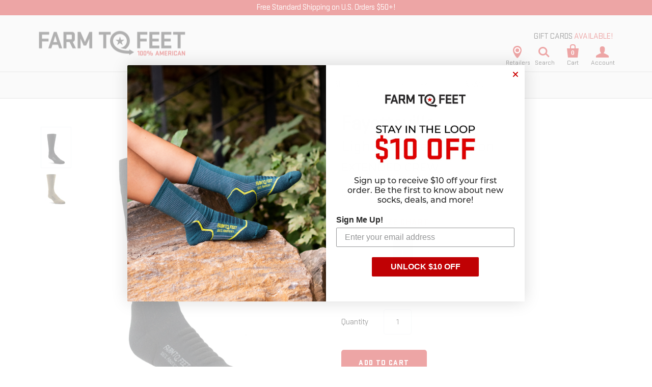

--- FILE ---
content_type: text/html; charset=utf-8
request_url: https://www.farmtofeet.com/collections/tactical/products/9793_fayetteville_lightweight_technical_crew?variant=40951462789
body_size: 65522
content:

<!doctype html>
<!--[if lt IE 7]><html class="no-js lt-ie10 lt-ie9 lt-ie8 lt-ie7" lang="en"> <![endif]-->
<!--[if IE 7]><html class="no-js lt-ie10 lt-ie9 lt-ie8" lang="en"> <![endif]-->
<!--[if IE 8]><html class="no-js lt-ie10 lt-ie9" lang="en"> <![endif]-->
<!--[if IE 9 ]><html class="ie9 lt-ie10 no-js"> <![endif]-->
<!--[if (gt IE 9)|!(IE)]><!--> <html class="no-js" lang="en"> <!--<![endif]-->
<head>
  
  <link href="//www.farmtofeet.com/cdn/shop/t/232/assets/fontname.css?v=166951294180772879511762184248" rel="stylesheet" type="text/css" media="all" />

  <meta charset="utf-8">
  <meta http-equiv="X-UA-Compatible" content="IE=edge,chrome=1">
  <meta name="google-site-verification" content="LkSwqFHKcuTsUiY-fwTP8LYuXI8NYWfsjT5jIlbqN6U" />

  
    <title>Fayetteville - Light Targeted Cushion | Farm to Feet</title>
  

  
    <meta name="description" content="We’ve adapted our most technically advanced hiking sock to create a lightweight performance sock for law enforcement and the armed forces." />
  

  <link rel="canonical" href="https://www.farmtofeet.com/products/9793_fayetteville_lightweight_technical_crew" />
  <meta name="viewport" content="width=device-width,initial-scale=1" />

  <script>!function(){window.ZipifyPages=window.ZipifyPages||{},window.ZipifyPages.analytics={},window.ZipifyPages.currency="USD",window.ZipifyPages.shopDomain="farmtofeet-com.myshopify.com",window.ZipifyPages.moneyFormat="$ {{amount}}",window.ZipifyPages.shopifyOptionsSelector=false,window.ZipifyPages.unitPriceEnabled=false,window.ZipifyPages.alternativeAnalyticsLoading=true,window.ZipifyPages.integrations="".split(","),window.ZipifyPages.crmUrl="https://crms.zipify.com",window.ZipifyPages.isPagesEntity=false,window.ZipifyPages.translations={soldOut:"Sold out",unavailable:"Unavailable"},window.ZipifyPages.routes={root:"\/",cart:{index:"\/cart",add:"\/cart\/add",change:"\/cart\/change",clear:"\/cart\/clear",update:"\/cart\/update"}};window.ZipifyPages.eventsSubscriptions=[],window.ZipifyPages.on=function(i,a){window.ZipifyPages.eventsSubscriptions.push([i,a])}}();</script><script>(() => {
(()=>{class g{constructor(t={}){this.defaultConfig={sectionIds:[],rootMargin:"0px",onSectionViewed:()=>{},onSectionInteracted:()=>{},minViewTime:500,minVisiblePercentage:30,interactiveSelector:'a, button, input, select, textarea, [role="button"], [tabindex]:not([tabindex="-1"])'},this.config={...this.defaultConfig,...t},this.viewedSections=new Set,this.observer=null,this.viewTimers=new Map,this.init()}init(){document.readyState==="loading"?document.addEventListener("DOMContentLoaded",this.setup.bind(this)):this.setup()}setup(){this.setupObserver(),this.setupGlobalClickTracking()}setupObserver(){const t={root:null,rootMargin:this.config.rootMargin,threshold:[0,.1,.2,.3,.4,.5,.6,.7,.8,.9,1]};this.observer=new IntersectionObserver(e=>{e.forEach(i=>{this.calculateVisibility(i)?this.handleSectionVisible(i.target):this.handleSectionHidden(i.target)})},t),this.config.sectionIds.forEach(e=>{const i=document.getElementById(e);i&&this.observer.observe(i)})}calculateVisibility(t){const e=window.innerHeight,i=window.innerWidth,n=e*i,o=t.boundingClientRect,s=Math.max(0,o.top),c=Math.min(e,o.bottom),d=Math.max(0,o.left),a=Math.min(i,o.right),r=Math.max(0,c-s),l=Math.max(0,a-d)*r,m=n>0?l/n*100:0,h=o.width*o.height,p=h>0?l/h*100:0,S=m>=this.config.minVisiblePercentage,b=p>=80;return S||b}isSectionViewed(t){return this.viewedSections.has(Number(t))}setupGlobalClickTracking(){document.addEventListener("click",t=>{const e=this.findParentTrackedSection(t.target);if(e){const i=this.findInteractiveElement(t.target,e.el);i&&(this.isSectionViewed(e.id)||this.trackSectionView(e.id),this.trackSectionInteract(e.id,i,t))}})}findParentTrackedSection(t){let e=t;for(;e&&e!==document.body;){const i=e.id||e.dataset.zpSectionId,n=i?parseInt(i,10):null;if(n&&!isNaN(n)&&this.config.sectionIds.includes(n))return{el:e,id:n};e=e.parentElement}return null}findInteractiveElement(t,e){let i=t;for(;i&&i!==e;){if(i.matches(this.config.interactiveSelector))return i;i=i.parentElement}return null}trackSectionView(t){this.viewedSections.add(Number(t)),this.config.onSectionViewed(t)}trackSectionInteract(t,e,i){this.config.onSectionInteracted(t,e,i)}handleSectionVisible(t){const e=t.id,i=setTimeout(()=>{this.isSectionViewed(e)||this.trackSectionView(e)},this.config.minViewTime);this.viewTimers.set(e,i)}handleSectionHidden(t){const e=t.id;this.viewTimers.has(e)&&(clearTimeout(this.viewTimers.get(e)),this.viewTimers.delete(e))}addSection(t){if(!this.config.sectionIds.includes(t)){this.config.sectionIds.push(t);const e=document.getElementById(t);e&&this.observer&&this.observer.observe(e)}}}class f{constructor(){this.sectionTracker=new g({onSectionViewed:this.onSectionViewed.bind(this),onSectionInteracted:this.onSectionInteracted.bind(this)}),this.runningSplitTests=[]}getCookie(t){const e=document.cookie.match(new RegExp(`(?:^|; )${t}=([^;]*)`));return e?decodeURIComponent(e[1]):null}setCookie(t,e){let i=`${t}=${encodeURIComponent(e)}; path=/; SameSite=Lax`;location.protocol==="https:"&&(i+="; Secure");const n=new Date;n.setTime(n.getTime()+365*24*60*60*1e3),i+=`; expires=${n.toUTCString()}`,document.cookie=i}pickByWeight(t){const e=Object.entries(t).map(([o,s])=>[Number(o),s]),i=e.reduce((o,[,s])=>o+s,0);let n=Math.random()*i;for(const[o,s]of e){if(n<s)return o;n-=s}return e[e.length-1][0]}render(t){const e=t.blocks,i=t.test,n=i.id,o=`zpSectionSplitTest${n}`;let s=Number(this.getCookie(o));e.some(r=>r.id===s)||(s=this.pickByWeight(i.distribution),this.setCookie(o,s));const c=e.find(r=>r.id===s),d=`sectionSplitTest${c.id}`,a=document.querySelector(`template[data-id="${d}"]`);if(!a){console.error(`Template for split test ${c.id} not found`);return}document.currentScript.parentNode.insertBefore(a.content.cloneNode(!0),document.currentScript),this.runningSplitTests.push({id:n,block:c,templateId:d}),this.initTrackingForSection(c.id)}findSplitTestForSection(t){return this.runningSplitTests.find(e=>e.block.id===Number(t))}initTrackingForSection(t){this.sectionTracker.addSection(t)}onSectionViewed(t){this.trackEvent({sectionId:t,event:"zp_section_viewed"})}onSectionInteracted(t){this.trackEvent({sectionId:t,event:"zp_section_clicked"})}trackEvent({event:t,sectionId:e,payload:i={}}){const n=this.findSplitTestForSection(e);n&&window.Shopify.analytics.publish(t,{...i,sectionId:e,splitTestHash:n.id})}}window.ZipifyPages??={};window.ZipifyPages.SectionSplitTest=new f;})();

})()</script><script>window.performance && window.performance.mark && window.performance.mark('shopify.content_for_header.start');</script><meta name="google-site-verification" content="LkSwqFHKcuTsUiY-fwTP8LYuXI8NYWfsjT5jIlbqN6U">
<meta name="google-site-verification" content="LkSwqFHKcuTsUiY-fwTP8LYuXI8NYWfsjT5jIlbqN6U">
<meta name="facebook-domain-verification" content="rpertj27vvprhnw9ss50z2kiyzs2mv">
<meta name="facebook-domain-verification" content="sk8ryu45bs1mhuj7x6sw556puh6r5n">
<meta id="shopify-digital-wallet" name="shopify-digital-wallet" content="/10655708/digital_wallets/dialog">
<meta name="shopify-checkout-api-token" content="61a031b75461a344949903fe361f5e7e">
<meta id="in-context-paypal-metadata" data-shop-id="10655708" data-venmo-supported="false" data-environment="production" data-locale="en_US" data-paypal-v4="true" data-currency="USD">
<link rel="alternate" type="application/json+oembed" href="https://www.farmtofeet.com/products/9793_fayetteville_lightweight_technical_crew.oembed">
<script async="async" src="/checkouts/internal/preloads.js?locale=en-US"></script>
<link rel="preconnect" href="https://shop.app" crossorigin="anonymous">
<script async="async" src="https://shop.app/checkouts/internal/preloads.js?locale=en-US&shop_id=10655708" crossorigin="anonymous"></script>
<script id="apple-pay-shop-capabilities" type="application/json">{"shopId":10655708,"countryCode":"US","currencyCode":"USD","merchantCapabilities":["supports3DS"],"merchantId":"gid:\/\/shopify\/Shop\/10655708","merchantName":"Farm to Feet","requiredBillingContactFields":["postalAddress","email","phone"],"requiredShippingContactFields":["postalAddress","email","phone"],"shippingType":"shipping","supportedNetworks":["visa","masterCard","amex","discover","elo","jcb"],"total":{"type":"pending","label":"Farm to Feet","amount":"1.00"},"shopifyPaymentsEnabled":true,"supportsSubscriptions":true}</script>
<script id="shopify-features" type="application/json">{"accessToken":"61a031b75461a344949903fe361f5e7e","betas":["rich-media-storefront-analytics"],"domain":"www.farmtofeet.com","predictiveSearch":true,"shopId":10655708,"locale":"en"}</script>
<script>var Shopify = Shopify || {};
Shopify.shop = "farmtofeet-com.myshopify.com";
Shopify.locale = "en";
Shopify.currency = {"active":"USD","rate":"1.0"};
Shopify.country = "US";
Shopify.theme = {"name":"2025-10-30 | gift-guide-red","id":138045980771,"schema_name":"Startup","schema_version":"v7.1.0","theme_store_id":null,"role":"main"};
Shopify.theme.handle = "null";
Shopify.theme.style = {"id":null,"handle":null};
Shopify.cdnHost = "www.farmtofeet.com/cdn";
Shopify.routes = Shopify.routes || {};
Shopify.routes.root = "/";</script>
<script type="module">!function(o){(o.Shopify=o.Shopify||{}).modules=!0}(window);</script>
<script>!function(o){function n(){var o=[];function n(){o.push(Array.prototype.slice.apply(arguments))}return n.q=o,n}var t=o.Shopify=o.Shopify||{};t.loadFeatures=n(),t.autoloadFeatures=n()}(window);</script>
<script>
  window.ShopifyPay = window.ShopifyPay || {};
  window.ShopifyPay.apiHost = "shop.app\/pay";
  window.ShopifyPay.redirectState = null;
</script>
<script id="shop-js-analytics" type="application/json">{"pageType":"product"}</script>
<script defer="defer" async type="module" src="//www.farmtofeet.com/cdn/shopifycloud/shop-js/modules/v2/client.init-shop-cart-sync_BApSsMSl.en.esm.js"></script>
<script defer="defer" async type="module" src="//www.farmtofeet.com/cdn/shopifycloud/shop-js/modules/v2/chunk.common_CBoos6YZ.esm.js"></script>
<script type="module">
  await import("//www.farmtofeet.com/cdn/shopifycloud/shop-js/modules/v2/client.init-shop-cart-sync_BApSsMSl.en.esm.js");
await import("//www.farmtofeet.com/cdn/shopifycloud/shop-js/modules/v2/chunk.common_CBoos6YZ.esm.js");

  window.Shopify.SignInWithShop?.initShopCartSync?.({"fedCMEnabled":true,"windoidEnabled":true});

</script>
<script>
  window.Shopify = window.Shopify || {};
  if (!window.Shopify.featureAssets) window.Shopify.featureAssets = {};
  window.Shopify.featureAssets['shop-js'] = {"shop-cart-sync":["modules/v2/client.shop-cart-sync_DJczDl9f.en.esm.js","modules/v2/chunk.common_CBoos6YZ.esm.js"],"init-fed-cm":["modules/v2/client.init-fed-cm_BzwGC0Wi.en.esm.js","modules/v2/chunk.common_CBoos6YZ.esm.js"],"init-windoid":["modules/v2/client.init-windoid_BS26ThXS.en.esm.js","modules/v2/chunk.common_CBoos6YZ.esm.js"],"init-shop-email-lookup-coordinator":["modules/v2/client.init-shop-email-lookup-coordinator_DFwWcvrS.en.esm.js","modules/v2/chunk.common_CBoos6YZ.esm.js"],"shop-cash-offers":["modules/v2/client.shop-cash-offers_DthCPNIO.en.esm.js","modules/v2/chunk.common_CBoos6YZ.esm.js","modules/v2/chunk.modal_Bu1hFZFC.esm.js"],"shop-button":["modules/v2/client.shop-button_D_JX508o.en.esm.js","modules/v2/chunk.common_CBoos6YZ.esm.js"],"shop-toast-manager":["modules/v2/client.shop-toast-manager_tEhgP2F9.en.esm.js","modules/v2/chunk.common_CBoos6YZ.esm.js"],"avatar":["modules/v2/client.avatar_BTnouDA3.en.esm.js"],"pay-button":["modules/v2/client.pay-button_BuNmcIr_.en.esm.js","modules/v2/chunk.common_CBoos6YZ.esm.js"],"init-shop-cart-sync":["modules/v2/client.init-shop-cart-sync_BApSsMSl.en.esm.js","modules/v2/chunk.common_CBoos6YZ.esm.js"],"shop-login-button":["modules/v2/client.shop-login-button_DwLgFT0K.en.esm.js","modules/v2/chunk.common_CBoos6YZ.esm.js","modules/v2/chunk.modal_Bu1hFZFC.esm.js"],"init-customer-accounts-sign-up":["modules/v2/client.init-customer-accounts-sign-up_TlVCiykN.en.esm.js","modules/v2/client.shop-login-button_DwLgFT0K.en.esm.js","modules/v2/chunk.common_CBoos6YZ.esm.js","modules/v2/chunk.modal_Bu1hFZFC.esm.js"],"init-shop-for-new-customer-accounts":["modules/v2/client.init-shop-for-new-customer-accounts_DrjXSI53.en.esm.js","modules/v2/client.shop-login-button_DwLgFT0K.en.esm.js","modules/v2/chunk.common_CBoos6YZ.esm.js","modules/v2/chunk.modal_Bu1hFZFC.esm.js"],"init-customer-accounts":["modules/v2/client.init-customer-accounts_C0Oh2ljF.en.esm.js","modules/v2/client.shop-login-button_DwLgFT0K.en.esm.js","modules/v2/chunk.common_CBoos6YZ.esm.js","modules/v2/chunk.modal_Bu1hFZFC.esm.js"],"shop-follow-button":["modules/v2/client.shop-follow-button_C5D3XtBb.en.esm.js","modules/v2/chunk.common_CBoos6YZ.esm.js","modules/v2/chunk.modal_Bu1hFZFC.esm.js"],"checkout-modal":["modules/v2/client.checkout-modal_8TC_1FUY.en.esm.js","modules/v2/chunk.common_CBoos6YZ.esm.js","modules/v2/chunk.modal_Bu1hFZFC.esm.js"],"lead-capture":["modules/v2/client.lead-capture_D-pmUjp9.en.esm.js","modules/v2/chunk.common_CBoos6YZ.esm.js","modules/v2/chunk.modal_Bu1hFZFC.esm.js"],"shop-login":["modules/v2/client.shop-login_BmtnoEUo.en.esm.js","modules/v2/chunk.common_CBoos6YZ.esm.js","modules/v2/chunk.modal_Bu1hFZFC.esm.js"],"payment-terms":["modules/v2/client.payment-terms_BHOWV7U_.en.esm.js","modules/v2/chunk.common_CBoos6YZ.esm.js","modules/v2/chunk.modal_Bu1hFZFC.esm.js"]};
</script>
<script>(function() {
  var isLoaded = false;
  function asyncLoad() {
    if (isLoaded) return;
    isLoaded = true;
    var urls = ["https:\/\/loox.io\/widget\/NyW1XZzmpB\/loox.1542070782812.js?shop=farmtofeet-com.myshopify.com","https:\/\/customer-first-focus.b-cdn.net\/cffOrderifyLoader_min.js?shop=farmtofeet-com.myshopify.com"];
    for (var i = 0; i < urls.length; i++) {
      var s = document.createElement('script');
      s.type = 'text/javascript';
      s.async = true;
      s.src = urls[i];
      var x = document.getElementsByTagName('script')[0];
      x.parentNode.insertBefore(s, x);
    }
  };
  if(window.attachEvent) {
    window.attachEvent('onload', asyncLoad);
  } else {
    window.addEventListener('load', asyncLoad, false);
  }
})();</script>
<script id="__st">var __st={"a":10655708,"offset":-18000,"reqid":"4b42913f-69a6-46d9-95fa-abf50a0b6f07-1768917382","pageurl":"www.farmtofeet.com\/collections\/tactical\/products\/9793_fayetteville_lightweight_technical_crew?variant=40951462789","u":"23429f688ca1","p":"product","rtyp":"product","rid":8913259269};</script>
<script>window.ShopifyPaypalV4VisibilityTracking = true;</script>
<script id="captcha-bootstrap">!function(){'use strict';const t='contact',e='account',n='new_comment',o=[[t,t],['blogs',n],['comments',n],[t,'customer']],c=[[e,'customer_login'],[e,'guest_login'],[e,'recover_customer_password'],[e,'create_customer']],r=t=>t.map((([t,e])=>`form[action*='/${t}']:not([data-nocaptcha='true']) input[name='form_type'][value='${e}']`)).join(','),a=t=>()=>t?[...document.querySelectorAll(t)].map((t=>t.form)):[];function s(){const t=[...o],e=r(t);return a(e)}const i='password',u='form_key',d=['recaptcha-v3-token','g-recaptcha-response','h-captcha-response',i],f=()=>{try{return window.sessionStorage}catch{return}},m='__shopify_v',_=t=>t.elements[u];function p(t,e,n=!1){try{const o=window.sessionStorage,c=JSON.parse(o.getItem(e)),{data:r}=function(t){const{data:e,action:n}=t;return t[m]||n?{data:e,action:n}:{data:t,action:n}}(c);for(const[e,n]of Object.entries(r))t.elements[e]&&(t.elements[e].value=n);n&&o.removeItem(e)}catch(o){console.error('form repopulation failed',{error:o})}}const l='form_type',E='cptcha';function T(t){t.dataset[E]=!0}const w=window,h=w.document,L='Shopify',v='ce_forms',y='captcha';let A=!1;((t,e)=>{const n=(g='f06e6c50-85a8-45c8-87d0-21a2b65856fe',I='https://cdn.shopify.com/shopifycloud/storefront-forms-hcaptcha/ce_storefront_forms_captcha_hcaptcha.v1.5.2.iife.js',D={infoText:'Protected by hCaptcha',privacyText:'Privacy',termsText:'Terms'},(t,e,n)=>{const o=w[L][v],c=o.bindForm;if(c)return c(t,g,e,D).then(n);var r;o.q.push([[t,g,e,D],n]),r=I,A||(h.body.append(Object.assign(h.createElement('script'),{id:'captcha-provider',async:!0,src:r})),A=!0)});var g,I,D;w[L]=w[L]||{},w[L][v]=w[L][v]||{},w[L][v].q=[],w[L][y]=w[L][y]||{},w[L][y].protect=function(t,e){n(t,void 0,e),T(t)},Object.freeze(w[L][y]),function(t,e,n,w,h,L){const[v,y,A,g]=function(t,e,n){const i=e?o:[],u=t?c:[],d=[...i,...u],f=r(d),m=r(i),_=r(d.filter((([t,e])=>n.includes(e))));return[a(f),a(m),a(_),s()]}(w,h,L),I=t=>{const e=t.target;return e instanceof HTMLFormElement?e:e&&e.form},D=t=>v().includes(t);t.addEventListener('submit',(t=>{const e=I(t);if(!e)return;const n=D(e)&&!e.dataset.hcaptchaBound&&!e.dataset.recaptchaBound,o=_(e),c=g().includes(e)&&(!o||!o.value);(n||c)&&t.preventDefault(),c&&!n&&(function(t){try{if(!f())return;!function(t){const e=f();if(!e)return;const n=_(t);if(!n)return;const o=n.value;o&&e.removeItem(o)}(t);const e=Array.from(Array(32),(()=>Math.random().toString(36)[2])).join('');!function(t,e){_(t)||t.append(Object.assign(document.createElement('input'),{type:'hidden',name:u})),t.elements[u].value=e}(t,e),function(t,e){const n=f();if(!n)return;const o=[...t.querySelectorAll(`input[type='${i}']`)].map((({name:t})=>t)),c=[...d,...o],r={};for(const[a,s]of new FormData(t).entries())c.includes(a)||(r[a]=s);n.setItem(e,JSON.stringify({[m]:1,action:t.action,data:r}))}(t,e)}catch(e){console.error('failed to persist form',e)}}(e),e.submit())}));const S=(t,e)=>{t&&!t.dataset[E]&&(n(t,e.some((e=>e===t))),T(t))};for(const o of['focusin','change'])t.addEventListener(o,(t=>{const e=I(t);D(e)&&S(e,y())}));const B=e.get('form_key'),M=e.get(l),P=B&&M;t.addEventListener('DOMContentLoaded',(()=>{const t=y();if(P)for(const e of t)e.elements[l].value===M&&p(e,B);[...new Set([...A(),...v().filter((t=>'true'===t.dataset.shopifyCaptcha))])].forEach((e=>S(e,t)))}))}(h,new URLSearchParams(w.location.search),n,t,e,['guest_login'])})(!0,!0)}();</script>
<script integrity="sha256-4kQ18oKyAcykRKYeNunJcIwy7WH5gtpwJnB7kiuLZ1E=" data-source-attribution="shopify.loadfeatures" defer="defer" src="//www.farmtofeet.com/cdn/shopifycloud/storefront/assets/storefront/load_feature-a0a9edcb.js" crossorigin="anonymous"></script>
<script crossorigin="anonymous" defer="defer" src="//www.farmtofeet.com/cdn/shopifycloud/storefront/assets/shopify_pay/storefront-65b4c6d7.js?v=20250812"></script>
<script data-source-attribution="shopify.dynamic_checkout.dynamic.init">var Shopify=Shopify||{};Shopify.PaymentButton=Shopify.PaymentButton||{isStorefrontPortableWallets:!0,init:function(){window.Shopify.PaymentButton.init=function(){};var t=document.createElement("script");t.src="https://www.farmtofeet.com/cdn/shopifycloud/portable-wallets/latest/portable-wallets.en.js",t.type="module",document.head.appendChild(t)}};
</script>
<script data-source-attribution="shopify.dynamic_checkout.buyer_consent">
  function portableWalletsHideBuyerConsent(e){var t=document.getElementById("shopify-buyer-consent"),n=document.getElementById("shopify-subscription-policy-button");t&&n&&(t.classList.add("hidden"),t.setAttribute("aria-hidden","true"),n.removeEventListener("click",e))}function portableWalletsShowBuyerConsent(e){var t=document.getElementById("shopify-buyer-consent"),n=document.getElementById("shopify-subscription-policy-button");t&&n&&(t.classList.remove("hidden"),t.removeAttribute("aria-hidden"),n.addEventListener("click",e))}window.Shopify?.PaymentButton&&(window.Shopify.PaymentButton.hideBuyerConsent=portableWalletsHideBuyerConsent,window.Shopify.PaymentButton.showBuyerConsent=portableWalletsShowBuyerConsent);
</script>
<script data-source-attribution="shopify.dynamic_checkout.cart.bootstrap">document.addEventListener("DOMContentLoaded",(function(){function t(){return document.querySelector("shopify-accelerated-checkout-cart, shopify-accelerated-checkout")}if(t())Shopify.PaymentButton.init();else{new MutationObserver((function(e,n){t()&&(Shopify.PaymentButton.init(),n.disconnect())})).observe(document.body,{childList:!0,subtree:!0})}}));
</script>
<link id="shopify-accelerated-checkout-styles" rel="stylesheet" media="screen" href="https://www.farmtofeet.com/cdn/shopifycloud/portable-wallets/latest/accelerated-checkout-backwards-compat.css" crossorigin="anonymous">
<style id="shopify-accelerated-checkout-cart">
        #shopify-buyer-consent {
  margin-top: 1em;
  display: inline-block;
  width: 100%;
}

#shopify-buyer-consent.hidden {
  display: none;
}

#shopify-subscription-policy-button {
  background: none;
  border: none;
  padding: 0;
  text-decoration: underline;
  font-size: inherit;
  cursor: pointer;
}

#shopify-subscription-policy-button::before {
  box-shadow: none;
}

      </style>

<script>window.performance && window.performance.mark && window.performance.mark('shopify.content_for_header.end');</script>

  <script type="text/javascript" defer="defer" src="https://extend.vimeocdn.com/ga/63539814.js"></script>

  <meta property="og:site_name" content="Farm to Feet">
<meta property="og:url" content="https://www.farmtofeet.com/products/9793_fayetteville_lightweight_technical_crew">
<meta property="og:title" content="Fayetteville - Light Targeted Cushion">
<meta property="og:type" content="product">
<meta property="og:description" content="We’ve adapted our most technically advanced hiking sock to create a lightweight performance sock for law enforcement and the armed forces."><meta property="og:price:amount" content="25.00">
  <meta property="og:price:currency" content="USD"><meta property="og:image" content="http://www.farmtofeet.com/cdn/shop/products/9793-Black_Logo_a_1024x1024.jpg?v=1768906734"><meta property="og:image" content="http://www.farmtofeet.com/cdn/shop/products/9793-CoyoteBrown_a_1024x1024.jpg?v=1768906735">
<meta property="og:image:secure_url" content="https://www.farmtofeet.com/cdn/shop/products/9793-Black_Logo_a_1024x1024.jpg?v=1768906734"><meta property="og:image:secure_url" content="https://www.farmtofeet.com/cdn/shop/products/9793-CoyoteBrown_a_1024x1024.jpg?v=1768906735">

<meta name="twitter:site" content="@">
<meta name="twitter:card" content="summary_large_image">
<meta name="twitter:title" content="Fayetteville - Light Targeted Cushion">
<meta name="twitter:description" content="We’ve adapted our most technically advanced hiking sock to create a lightweight performance sock for law enforcement and the armed forces.">
  
  <link rel="apple-touch-icon" sizes="180x180" href="//www.farmtofeet.com/cdn/shop/t/232/assets/apple-touch-icon.png?v=1&v=155069984203000980231762184248">
<link rel="icon" type="image/png" href="//www.farmtofeet.com/cdn/shop/t/232/assets/favicon-32x32.png?v=1&v=80513546534975771821762184248" sizes="32x32">
<link rel="icon" type="image/png" href="//www.farmtofeet.com/cdn/shop/t/232/assets/favicon-16x16.png?v=1&v=152433215106627086111762184248" sizes="16x16">
<link rel="manifest" href="//www.farmtofeet.com/cdn/shop/t/232/assets/manifest.json?v=1&v=72988288726963306781762184248">
<link rel="mask-icon" href="//www.farmtofeet.com/cdn/shop/t/232/assets/safari-pinned-tab.svg?v=1&v=128998032848280550901762184248" color="#cc0000">
<link rel="shortcut icon" href="//www.farmtofeet.com/cdn/shop/t/232/assets/favicon.ico?v=1&v=129201971504398376901762184248">
<meta name="apple-mobile-web-app-title" content="Farm To Feet">
<meta name="application-name" content="Farm To Feet">
<meta name="theme-color" content="#ffffff">

  <!-- Theme CSS -->
  <link href="//www.farmtofeet.com/cdn/shop/t/232/assets/theme.scss.css?v=179208794673694301421768420094" rel="stylesheet" type="text/css" media="all" />
  <link href="//www.farmtofeet.com/cdn/shop/t/232/assets/f2f.css?v=94265115329412952291767631456" rel="stylesheet" type="text/css" media="all" />

  <!-- Third Party JS Libraries -->
  <script src="//www.farmtofeet.com/cdn/shop/t/232/assets/modernizr-2.7.1.min.js?v=97979361732255975071762184248" type="text/javascript"></script>

                <link href="//fonts.googleapis.com/css?family=Montserrat:400,700|Volkhov:400,700" rel="stylesheet" type="text/css" media="all" />  


  <!-- Store object -->
  <script type="text/javascript">
  Theme = {};
  Theme.version = "7.1.0";
  Theme.currency = 'USD';
  shopCurrency = 'USD'; /* used by shipping calculator */
  Theme.moneyFormat = "$ {{amount}}";
  Theme.moneyFormatCurrency = "$ {{amount}} USD";

  
</script>

  
  <!-- jQuery moved here to fix error on page -->
  <script src="//www.farmtofeet.com/cdn/shop/t/232/assets/jquery-1.10.0.min.js?v=57374740516698537231762184248" type="text/javascript"></script>
  <script src="//www.farmtofeet.com/cdn/shopifycloud/storefront/assets/themes_support/api.jquery-7ab1a3a4.js" type="text/javascript"></script>

  <!-- slide out cart drawer CSS and JS -->
  <link href="//www.farmtofeet.com/cdn/shop/t/232/assets/drawer.css?v=106424527116326566521762184248" rel="stylesheet" type="text/css" media="all" />
  <script src="//www.farmtofeet.com/cdn/shop/t/232/assets/drawer.js?v=113073900477250924711762184248" type="text/javascript"></script>
  <!-- end slide out cart assets -->
  
  <!-- Bootstrap Collapse -->
  
  
  
  	<script src="//www.farmtofeet.com/cdn/shop/t/232/assets/jquery-pick.js?v=127124007272543822841762184248" type="text/javascript"></script>
  

	<script>var loox_global_hash = '1768479376836';</script><script>var visitor_level_referral = {"active":true,"rtl":false,"position":"right","button_text":"GET $10","button_bg_color":"cc0000","button_text_color":"FFFFFF","display_on_home_page":true,"display_on_product_page":true,"display_on_cart_page":true,"display_on_other_pages":true,"hide_on_mobile":false,"sidebar_visible":true,"orientation":"default","border_radius":{"key":"extraRounded","value":"16px","label":"Extra Rounded"}};
</script><style>.loox-reviews-default { max-width: 1200px; margin: 0 auto; }.loox-rating .loox-icon { color:#262626; }
:root { --lxs-rating-icon-color: #262626; }</style><svg xmlns="http://www.w3.org/2000/svg" style="display: none" id="loox-rating-icon-svg-store">
	<defs>
		<clipPath id="looxicons-rating-icon-fill_star-pointy-fill__a">
			<path d="M0 0h24v24H0z" />
		</clipPath>

		<clipPath id="looxicons-rating-icon-line_star-pointy-line__a">
			<path d="M0 0h24v24H0z" />
		</clipPath>
	</defs>
	<symbol id="looxicons-rating-icon-fill" viewBox="0 0 24 24" fill="currentcolor">
		<g clip-path="url(#star-pointy-fill__a)">
			<path
				d="m12 19.261-7.416 4.151 1.656-8.335L0 9.306l8.44-1.002L12 .588l3.56 7.717L24 9.306l-6.24 5.77 1.656 8.336L12 19.262Z"
			/>
		</g>
	</symbol>
	<symbol id="looxicons-rating-icon-line" viewBox="0 0 24 24" fill="currentcolor">
		<g clip-path="url(#star-pointy-line__a)">
			<path
				d="m12 19.261-7.416 4.151 1.656-8.335L0 9.306l8.44-1.002L12 .588l3.56 7.717L24 9.306l-6.24 5.77 1.656 8.336L12 19.262Zm0-2.41 4.465 2.5-.997-5.019 3.756-3.475-5.081-.602L12 5.608l-2.143 4.648-5.081.601 3.756 3.475-.997 5.019L12 16.85Z"
			/>
		</g>
	</symbol>
	<defs>
		<style>
			.lx-icon-fill {
				--lx-fill-width: calc(100% - var(--lx-rating-percent, 0%));
				clip-path: inset(0 var(--lx-fill-width, 0) 0 0);
			}
			.lx-icon-line {
				clip-path: inset(0 0 0 var(--lx-rating-percent, 0%));
			}
			[data-lx-fill='empty'] {
				--lx-rating-percent: 0%;
			}
			[data-lx-fill='half'] {
				--lx-rating-percent: 50%;
			}
			[data-lx-fill='full'] {
				--lx-rating-percent: 100%;
			}
		</style>

		<g id="looxicons-rating-icon">
			<use href="#looxicons-rating-icon-line" class="lx-icon-line"></use>
			<use href="#looxicons-rating-icon-fill" class="lx-icon-fill"></use>
		</g>
	</defs>
</svg>

<script src="//maps.googleapis.com/maps/api/js?libraries=places&amp;key=AIzaSyC9pGqN52-SM2DUE6prvWi7qbwRh0jxik8"  type="text/javascript"></script>


                
                
              <script>
              function fn(){
                if (typeof BSS_SL.configData == 'undefined') {
                    if(window.location.pathname == '/pages/store-locator'){
                        document.getElementById("PageContainer").remove();
                    }
                }
              }
            if (document.readyState === "complete" || document.readyState === "interactive") {
                setTimeout(fn, 1);
            } else {
            document.addEventListener("DOMContentLoaded", fn);
            }

          </script>
        
        
            <script id="bss-store-locator-cluster" src='https://developers.google.com/maps/documentation/javascript/examples/markerclusterer/markerclusterer.js'></script>
        
                
                <script id="bss-locator-config-setting">
              if (typeof BSS_SL == 'undefined') {
                  var BSS_SL = {};
              }
              BSS_SL.configSetting = [{"featureType":"all","elementType":"all","stylers":[{"visibility":"on"}]},{"featureType":"administrative","elementType":"labels.text.fill","stylers":[{"color":"#444444"}]},{"featureType":"administrative.province","elementType":"all","stylers":[{"visibility":"off"}]},{"featureType":"administrative.locality","elementType":"all","stylers":[{"visibility":"off"}]},{"featureType":"administrative.neighborhood","elementType":"all","stylers":[{"visibility":"off"}]},{"featureType":"administrative.land_parcel","elementType":"all","stylers":[{"visibility":"off"}]},{"featureType":"administrative.land_parcel","elementType":"labels.text","stylers":[{"visibility":"off"}]},{"featureType":"landscape","elementType":"all","stylers":[{"color":"#f2f2f2"}]},{"featureType":"landscape.man_made","elementType":"all","stylers":[{"visibility":"simplified"}]},{"featureType":"poi","elementType":"all","stylers":[{"visibility":"off"},{"color":"#cee9de"},{"saturation":"2"},{"weight":"0.80"}]},{"featureType":"poi.attraction","elementType":"geometry.fill","stylers":[{"visibility":"off"}]},{"featureType":"poi.park","elementType":"all","stylers":[{"visibility":"on"}]},{"featureType":"road","elementType":"all","stylers":[{"saturation":-100},{"lightness":45}]},{"featureType":"road.highway","elementType":"all","stylers":[{"visibility":"simplified"}]},{"featureType":"road.highway","elementType":"geometry.fill","stylers":[{"visibility":"on"},{"color":"#f5d6d6"}]},{"featureType":"road.highway","elementType":"labels.text","stylers":[{"visibility":"off"}]},{"featureType":"road.highway","elementType":"labels.icon","stylers":[{"hue":"#ff0000"},{"visibility":"on"}]},{"featureType":"road.highway.controlled_access","elementType":"labels.text","stylers":[{"visibility":"simplified"}]},{"featureType":"road.highway.controlled_access","elementType":"labels.icon","stylers":[{"visibility":"on"},{"hue":"#0064ff"},{"gamma":"1.44"},{"lightness":"-3"},{"weight":"1.69"}]},{"featureType":"road.arterial","elementType":"all","stylers":[{"visibility":"on"}]},{"featureType":"road.arterial","elementType":"labels.text","stylers":[{"visibility":"off"}]},{"featureType":"road.arterial","elementType":"labels.icon","stylers":[{"visibility":"off"}]},{"featureType":"road.local","elementType":"all","stylers":[{"visibility":"on"}]},{"featureType":"road.local","elementType":"labels.text","stylers":[{"visibility":"simplified"},{"weight":"0.31"},{"gamma":"1.43"},{"lightness":"-5"},{"saturation":"-22"}]},{"featureType":"transit","elementType":"all","stylers":[{"visibility":"off"}]},{"featureType":"transit.line","elementType":"all","stylers":[{"visibility":"on"},{"hue":"#ff0000"}]},{"featureType":"transit.station.airport","elementType":"all","stylers":[{"visibility":"simplified"},{"hue":"#ff0045"}]},{"featureType":"transit.station.bus","elementType":"all","stylers":[{"visibility":"on"},{"hue":"#00d1ff"}]},{"featureType":"transit.station.bus","elementType":"labels.text","stylers":[{"visibility":"simplified"}]},{"featureType":"transit.station.rail","elementType":"all","stylers":[{"visibility":"simplified"},{"hue":"#00cbff"}]},{"featureType":"transit.station.rail","elementType":"labels.text","stylers":[{"visibility":"simplified"}]},{"featureType":"water","elementType":"all","stylers":[{"color":"#46bcec"},{"visibility":"on"}]},{"featureType":"water","elementType":"geometry.fill","stylers":[{"weight":"1.61"},{"color":"#cde2e5"},{"visibility":"on"}]}];
          </script> <script id="bss-locator-clusterer" src='https://developers.google.com/maps/documentation/javascript/examples/markerclusterer/markerclusterer.js'>

</script>
<!-- BEGIN app block: shopify://apps/mappy-store-locator/blocks/bss-sl-script/edfca2bd-82ad-413c-b32c-580d239b17ab --><script id="bss-locator-config-data">
    var locatorData = {"storeId":799,"domain":"farmtofeet-com.myshopify.com","styleId":"c39f9eaabe185975","pageId":81187405923,"redirectToPage":"store-locator","apiKey":"AIzaSyDuIFUZteo8_FIq1_MfULmMulOAp853F7w","translation":"{\"radius\":\"Radius\",\"tag\":\"Tag\",\"tagOption\":\"Select tag\",\"countryOption\":\"Select country\",\"search\":\"Search\",\"store\":\"Stores\",\"find_my_location\":\"Find my location\",\"schedule\":\"Schedule\",\"enter_your_location\":\"Enter your location\",\"list\":\"List\",\"map\":\"Map\",\"monday\":\"MONDAY\",\"tuesday\":\"TUESDAY\",\"wednesday\":\"WEDNESDAY\",\"thursday\":\"THURSDAY\",\"friday\":\"FRIDAY\",\"saturday\":\"SATURDAY\",\"sunday\":\"SUNDAY\",\"product\":\"Product\",\"storeResult\":\"store results\",\"distance\":\"Distance\",\"notFound\":\"No stores found\",\"noLimit\":\"No limit\",\"youAreHere\":\"You are here\",\"showing\":\"Showing\",\"all\":\"All\",\"filterByCountry\":\"Filter by country\",\"searchByLocation\":\"Location\",\"searchByPhone\":\"Phone\",\"searchByStoreName\":\"Store name\",\"enterPhoneNumber\":\"Enter phone number\",\"enterStoreName\":\"Enter store name\",\"enterTextOptimize\":\"For the nearest stores to your current address to display on the map, enter the address and click Search button \"}","planCode":"pro","mapType":0,"mapStyleType":0,"customStyleId":null,"zoom_map":"9","scheduleMenu":1,"addressMenu":1,"additionalAddressMenu":1,"phoneMenu":1,"faxMenu":1,"emailMenu":1,"websiteMenu":1,"storeLinkMenu":0,"notShowColonMenu":0,"scheduleMap":1,"addressMap":1,"additionalAddressMap":1,"phoneMap":1,"faxMap":1,"emailMap":1,"websiteMap":1,"storeLinkMap":0,"notShowColonMap":0,"directionLinkMenu":1,"directionLinkMap":1,"contactButtonLinkMenu":0,"contactButtonLinkMap":0,"autoDetectAddress":1,"radiusSearch":1,"defaultRadius":50,"searchResultQuantityDisplay":-1,"tagSearch":0,"tagOption":0,"countryOption":0,"pageTitle":null,"pageDescription":null,"showPageTitle":0,"showPageDescription":0,"showCountryFilter":0,"selectLocation":1,"selectPhone":0,"selectStoreName":1,"selectZipCode":0,"template":1,"templateCase":0,"layout":1,"enableSearchButton":1,"searchBarPosition":1,"distanceUnit":"miles","zoomCountLocation":1,"customFieldMap":1,"customFieldMenu":1,"defaultLat":"36.49996410","defaultLng":"-80.60537930","manual_default_address":0,"showAllAddress":0,"orderLocations":"priority","detectViewport":0,"createdAt":"2021-11-17T16:16:20.000Z","formActive":0,"formTitleActive":0,"formTitle":"","formDescription":"","formCustomCss":"","isNewPlaceAPI":true,"isRestricted":false,"tagList":[],"locationCount":287}
    if (typeof BSS_SL == 'undefined' || locatorData != "") {
        let storeLocators = []
        let tagList = []
        
        
        

        
            
            
            
            
                
                
                storeLocators = [...storeLocators, ...[{"id":138541,"storeName":"37 North","address":"27 State Rd","additional_address":null,"country":"US","city":"Newaygo","state":"MI","zipCode":"49337","phone":"(231) 652-2800","fax":"","email":"","description":"","web":"","tags":"","schedule":null,"img":"","img_s3":"","marker":"https://cms.mappy-app.com/image/location-pin.svg","marker_s3":"","lat":"43.4195497","lng":"-85.8000981","products":"","shopName":"farmtofeet-com.myshopify.com","status":1,"custom":null,"positionLoca":-9999,"positionPhone":-9999,"positionFax":-9999,"positionEmail":-9999,"positionWeb":-9999,"positionSocial":5,"social_networks":null,"active":1,"priority":10000,"deletedAt":null,"is_online_store":0,"source_ggs":null,"external_id":null,"createdAt":"2021-11-17T16:49:20.000Z","updatedAt":"2025-08-18T10:04:44.224Z","customField":[]},{"id":340965,"storeName":"Alaska Mountaineering School","address":"13765 Third St","additional_address":null,"country":"US","city":"Talkeetna","state":"AK","zipCode":"99676","phone":"","fax":"","email":"","description":"","web":"","tags":"","schedule":"[{\"date\":\"monday\",\"value\":\"\"},{\"date\":\"tuesday\",\"value\":\"\"},{\"date\":\"wednesday\",\"value\":\"\"},{\"date\":\"thursday\",\"value\":\"\"},{\"date\":\"friday\",\"value\":\"\"},{\"date\":\"saturday\",\"value\":\"\"},{\"date\":\"sunday\",\"value\":\"\"},{\"date\":\"schedule\",\"value\":false}]","img":"","img_s3":"","marker":"https://cms.mappy-app.com/image/location-pin.svg","marker_s3":"","lat":"62.32059369999999","lng":"-150.1095318","products":"","shopName":"farmtofeet-com.myshopify.com","status":1,"custom":null,"positionLoca":0,"positionPhone":1,"positionFax":2,"positionEmail":3,"positionWeb":4,"positionSocial":5,"social_networks":null,"active":1,"priority":10000,"deletedAt":null,"is_online_store":0,"source_ggs":null,"external_id":null,"createdAt":"2024-09-04T19:03:31.000Z","updatedAt":"2025-08-18T10:04:44.224Z","customField":[]},{"id":138544,"storeName":"Alpine Shop - Chesterfield MO","address":"1616 Clarkson Rd","additional_address":null,"country":"US","city":"Chesterfield","state":"MO","zipCode":"63017","phone":"(636) 532-7499","fax":"","email":"","description":"","web":"","tags":"","schedule":null,"img":"","img_s3":"","marker":"https://cms.mappy-app.com/image/location-pin.svg","marker_s3":"","lat":"38.6448119","lng":"-90.56355359999999","products":"","shopName":"farmtofeet-com.myshopify.com","status":1,"custom":null,"positionLoca":-9999,"positionPhone":-9999,"positionFax":-9999,"positionEmail":-9999,"positionWeb":-9999,"positionSocial":5,"social_networks":null,"active":1,"priority":10000,"deletedAt":null,"is_online_store":0,"source_ggs":null,"external_id":null,"createdAt":"2021-11-17T16:49:20.000Z","updatedAt":"2025-08-18T10:04:44.224Z","customField":[]},{"id":138545,"storeName":"Alpine Shop - Columbia, MO","address":"1102 E Broadway","additional_address":null,"country":"US","city":"Columbia","state":"MO","zipCode":"65201","phone":"(573) 817-2955","fax":"","email":"","description":"","web":"","tags":"","schedule":null,"img":"","img_s3":"","marker":"https://cms.mappy-app.com/image/location-pin.svg","marker_s3":"","lat":"38.951222","lng":"-92.32529799999999","products":"","shopName":"farmtofeet-com.myshopify.com","status":1,"custom":null,"positionLoca":-9999,"positionPhone":-9999,"positionFax":-9999,"positionEmail":-9999,"positionWeb":-9999,"positionSocial":5,"social_networks":null,"active":1,"priority":10000,"deletedAt":null,"is_online_store":0,"source_ggs":null,"external_id":null,"createdAt":"2021-11-17T16:49:20.000Z","updatedAt":"2025-08-18T10:04:44.224Z","customField":[]},{"id":138546,"storeName":"Alpine Shop - Kirkwood, MO","address":"440 N Kirkwood Rd","additional_address":null,"country":"US","city":"Kirkwood","state":"MO","zipCode":"63122","phone":"(314) 962-7715","fax":"","email":"","description":"","web":"","tags":"","schedule":null,"img":"","img_s3":"","marker":"https://cms.mappy-app.com/image/location-pin.svg","marker_s3":"","lat":"38.5860438","lng":"-90.405779","products":"","shopName":"farmtofeet-com.myshopify.com","status":1,"custom":null,"positionLoca":-9999,"positionPhone":-9999,"positionFax":-9999,"positionEmail":-9999,"positionWeb":-9999,"positionSocial":5,"social_networks":null,"active":1,"priority":10000,"deletedAt":null,"is_online_store":0,"source_ggs":null,"external_id":null,"createdAt":"2021-11-17T16:49:20.000Z","updatedAt":"2025-08-18T10:04:44.224Z","customField":[]},{"id":340964,"storeName":"Ames True Value Hardware & Supply","address":"447 Bath Rd ","additional_address":null,"country":"US","city":"Wiscasset","state":"ME","zipCode":"04578","phone":"","fax":"","email":"","description":"","web":"","tags":"","schedule":"[{\"date\":\"monday\",\"value\":\"\"},{\"date\":\"tuesday\",\"value\":\"\"},{\"date\":\"wednesday\",\"value\":\"\"},{\"date\":\"thursday\",\"value\":\"\"},{\"date\":\"friday\",\"value\":\"\"},{\"date\":\"saturday\",\"value\":\"\"},{\"date\":\"sunday\",\"value\":\"\"},{\"date\":\"schedule\",\"value\":false}]","img":"","img_s3":"","marker":"https://cms.mappy-app.com/image/location-pin.svg","marker_s3":"","lat":"43.9862072","lng":"-69.6966346","products":"","shopName":"farmtofeet-com.myshopify.com","status":1,"custom":null,"positionLoca":0,"positionPhone":1,"positionFax":2,"positionEmail":3,"positionWeb":4,"positionSocial":5,"social_networks":null,"active":1,"priority":10000,"deletedAt":null,"is_online_store":0,"source_ggs":null,"external_id":null,"createdAt":"2024-09-04T19:03:31.000Z","updatedAt":"2025-08-18T10:04:44.224Z","customField":[]},{"id":141060,"storeName":"Angler's Covey","address":"295 S 21st St","additional_address":null,"country":"United States","city":"Colorado Springs","state":"CO","zipCode":"80904","phone":"(719) 471-2984","fax":"","email":"","description":"","web":"","tags":"","schedule":"[{\"date\":\"monday\",\"value\":\"\"},{\"date\":\"tuesday\",\"value\":\"\"},{\"date\":\"wednesday\",\"value\":\"\"},{\"date\":\"thursday\",\"value\":\"\"},{\"date\":\"friday\",\"value\":\"\"},{\"date\":\"saturday\",\"value\":\"\"},{\"date\":\"sunday\",\"value\":\"\"},{\"date\":\"schedule\",\"value\":false}]","img":"","img_s3":"","marker":"https://cms.mappy-app.com/image/location-pin.svg","marker_s3":"","lat":"38.8406049","lng":"-104.8584844","products":"","shopName":"farmtofeet-com.myshopify.com","status":1,"custom":null,"positionLoca":4,"positionPhone":0,"positionFax":3,"positionEmail":1,"positionWeb":2,"positionSocial":5,"social_networks":null,"active":1,"priority":10000,"deletedAt":null,"is_online_store":0,"source_ggs":null,"external_id":null,"createdAt":"2021-12-01T22:33:01.000Z","updatedAt":"2025-08-18T10:04:44.224Z","customField":[]},{"id":340966,"storeName":"Appalachian Outfitters","address":"191 Halton Road ","additional_address":null,"country":"US","city":"Greenville","state":"SC","zipCode":"29607","phone":"","fax":"","email":"","description":"","web":"","tags":"","schedule":"[{\"date\":\"monday\",\"value\":\"\"},{\"date\":\"tuesday\",\"value\":\"\"},{\"date\":\"wednesday\",\"value\":\"\"},{\"date\":\"thursday\",\"value\":\"\"},{\"date\":\"friday\",\"value\":\"\"},{\"date\":\"saturday\",\"value\":\"\"},{\"date\":\"sunday\",\"value\":\"\"},{\"date\":\"schedule\",\"value\":false}]","img":"","img_s3":"","marker":"https://cms.mappy-app.com/image/location-pin.svg","marker_s3":"","lat":"34.842044","lng":"-82.3288687","products":"","shopName":"farmtofeet-com.myshopify.com","status":1,"custom":null,"positionLoca":0,"positionPhone":1,"positionFax":2,"positionEmail":3,"positionWeb":4,"positionSocial":5,"social_networks":null,"active":1,"priority":10000,"deletedAt":null,"is_online_store":0,"source_ggs":null,"external_id":null,"createdAt":"2024-09-04T19:03:31.000Z","updatedAt":"2025-08-18T10:04:44.224Z","customField":[]},{"id":340967,"storeName":"Battlefield Boots","address":"3103 Valley Ave Ste 118 ","additional_address":null,"country":"US","city":"Winchester","state":"VA","zipCode":"22601-2663","phone":"","fax":"","email":"","description":"","web":"","tags":"","schedule":"[{\"date\":\"monday\",\"value\":\"\"},{\"date\":\"tuesday\",\"value\":\"\"},{\"date\":\"wednesday\",\"value\":\"\"},{\"date\":\"thursday\",\"value\":\"\"},{\"date\":\"friday\",\"value\":\"\"},{\"date\":\"saturday\",\"value\":\"\"},{\"date\":\"sunday\",\"value\":\"\"},{\"date\":\"schedule\",\"value\":false}]","img":"","img_s3":"","marker":"https://cms.mappy-app.com/image/location-pin.svg","marker_s3":"","lat":"39.1427334","lng":"-78.191088","products":"","shopName":"farmtofeet-com.myshopify.com","status":1,"custom":null,"positionLoca":0,"positionPhone":1,"positionFax":2,"positionEmail":3,"positionWeb":4,"positionSocial":5,"social_networks":null,"active":1,"priority":10000,"deletedAt":null,"is_online_store":0,"source_ggs":null,"external_id":null,"createdAt":"2024-09-04T19:03:31.000Z","updatedAt":"2025-08-18T10:04:44.224Z","customField":[]},{"id":340961,"storeName":"Bay Hay & Feed","address":"10355 NE Valley Rd ","additional_address":null,"country":"US","city":"Bainbridge Island","state":"WA","zipCode":"98110-4347","phone":"","fax":"","email":"","description":"","web":"","tags":"","schedule":"[{\"date\":\"monday\",\"value\":\"\"},{\"date\":\"tuesday\",\"value\":\"\"},{\"date\":\"wednesday\",\"value\":\"\"},{\"date\":\"thursday\",\"value\":\"\"},{\"date\":\"friday\",\"value\":\"\"},{\"date\":\"saturday\",\"value\":\"\"},{\"date\":\"sunday\",\"value\":\"\"},{\"date\":\"schedule\",\"value\":false}]","img":"","img_s3":"","marker":"https://cms.mappy-app.com/image/location-pin.svg","marker_s3":"","lat":"47.66461","lng":"-122.510476","products":"","shopName":"farmtofeet-com.myshopify.com","status":1,"custom":null,"positionLoca":0,"positionPhone":1,"positionFax":2,"positionEmail":3,"positionWeb":4,"positionSocial":5,"social_networks":null,"active":1,"priority":10000,"deletedAt":null,"is_online_store":0,"source_ggs":null,"external_id":null,"createdAt":"2024-09-04T19:03:31.000Z","updatedAt":"2025-08-18T10:04:44.224Z","customField":[]},{"id":341021,"storeName":"Bay Street Outfitters","address":"825 Bay Street ","additional_address":null,"country":"US","city":"Beaufort","state":"SC","zipCode":"29902","phone":"","fax":"","email":"","description":"","web":"","tags":"","schedule":"[{\"date\":\"monday\",\"value\":\"\"},{\"date\":\"tuesday\",\"value\":\"\"},{\"date\":\"wednesday\",\"value\":\"\"},{\"date\":\"thursday\",\"value\":\"\"},{\"date\":\"friday\",\"value\":\"\"},{\"date\":\"saturday\",\"value\":\"\"},{\"date\":\"sunday\",\"value\":\"\"},{\"date\":\"schedule\",\"value\":false}]","img":"","img_s3":"","marker":"https://cms.mappy-app.com/image/location-pin.svg","marker_s3":"","lat":"32.4309764","lng":"-80.67170689999999","products":"","shopName":"farmtofeet-com.myshopify.com","status":1,"custom":null,"positionLoca":0,"positionPhone":1,"positionFax":2,"positionEmail":3,"positionWeb":4,"positionSocial":5,"social_networks":null,"active":1,"priority":10000,"deletedAt":null,"is_online_store":0,"source_ggs":null,"external_id":null,"createdAt":"2024-09-04T19:03:31.000Z","updatedAt":"2025-08-18T10:04:44.224Z","customField":[]},{"id":340968,"storeName":"BlackOvis Storefront","address":"2291 S Commerce Center Dr Ste 100 ","additional_address":null,"country":"US","city":"West Valley City","state":"UT","zipCode":"84120-6470","phone":"","fax":"","email":"","description":"","web":"","tags":"","schedule":"[{\"date\":\"monday\",\"value\":\"\"},{\"date\":\"tuesday\",\"value\":\"\"},{\"date\":\"wednesday\",\"value\":\"\"},{\"date\":\"thursday\",\"value\":\"\"},{\"date\":\"friday\",\"value\":\"\"},{\"date\":\"saturday\",\"value\":\"\"},{\"date\":\"sunday\",\"value\":\"\"},{\"date\":\"schedule\",\"value\":false}]","img":"","img_s3":"","marker":"https://cms.mappy-app.com/image/location-pin.svg","marker_s3":"","lat":"40.7204681","lng":"-111.9926803","products":"","shopName":"farmtofeet-com.myshopify.com","status":1,"custom":null,"positionLoca":0,"positionPhone":1,"positionFax":2,"positionEmail":3,"positionWeb":4,"positionSocial":5,"social_networks":null,"active":1,"priority":10000,"deletedAt":null,"is_online_store":0,"source_ggs":null,"external_id":null,"createdAt":"2024-09-04T19:03:31.000Z","updatedAt":"2025-08-18T10:04:44.224Z","customField":[]},{"id":340969,"storeName":"Blue Ridge Hiking Company","address":"70 College St ","additional_address":null,"country":"US","city":"Asheville","state":"NC","zipCode":"28801","phone":"","fax":"","email":"","description":"","web":"","tags":"","schedule":"[{\"date\":\"monday\",\"value\":\"\"},{\"date\":\"tuesday\",\"value\":\"\"},{\"date\":\"wednesday\",\"value\":\"\"},{\"date\":\"thursday\",\"value\":\"\"},{\"date\":\"friday\",\"value\":\"\"},{\"date\":\"saturday\",\"value\":\"\"},{\"date\":\"sunday\",\"value\":\"\"},{\"date\":\"schedule\",\"value\":false}]","img":"","img_s3":"","marker":"https://cms.mappy-app.com/image/location-pin.svg","marker_s3":"","lat":"35.595444","lng":"-82.55269799999999","products":"","shopName":"farmtofeet-com.myshopify.com","status":1,"custom":null,"positionLoca":0,"positionPhone":1,"positionFax":2,"positionEmail":3,"positionWeb":4,"positionSocial":5,"social_networks":null,"active":1,"priority":10000,"deletedAt":null,"is_online_store":0,"source_ggs":null,"external_id":null,"createdAt":"2024-09-04T19:03:31.000Z","updatedAt":"2025-08-18T10:04:44.224Z","customField":[]},{"id":340970,"storeName":"Blue River Outfitters","address":"202 E Main St ","additional_address":null,"country":"US","city":"Lincolnton","state":"NC","zipCode":"28092","phone":"","fax":"","email":"","description":"","web":"","tags":"","schedule":"[{\"date\":\"monday\",\"value\":\"\"},{\"date\":\"tuesday\",\"value\":\"\"},{\"date\":\"wednesday\",\"value\":\"\"},{\"date\":\"thursday\",\"value\":\"\"},{\"date\":\"friday\",\"value\":\"\"},{\"date\":\"saturday\",\"value\":\"\"},{\"date\":\"sunday\",\"value\":\"\"},{\"date\":\"schedule\",\"value\":false}]","img":"","img_s3":"","marker":"https://cms.mappy-app.com/image/location-pin.svg","marker_s3":"","lat":"35.4717006","lng":"-81.25519589999999","products":"","shopName":"farmtofeet-com.myshopify.com","status":1,"custom":null,"positionLoca":0,"positionPhone":1,"positionFax":2,"positionEmail":3,"positionWeb":4,"positionSocial":5,"social_networks":null,"active":1,"priority":10000,"deletedAt":null,"is_online_store":0,"source_ggs":null,"external_id":null,"createdAt":"2024-09-04T19:03:31.000Z","updatedAt":"2025-08-18T10:04:44.224Z","customField":[]},{"id":340971,"storeName":"Bluff Mountain Outfitters","address":"152 Bridge Street ","additional_address":null,"country":"US","city":"Hot Springs","state":"NC","zipCode":"28743","phone":"","fax":"","email":"","description":"","web":"","tags":"","schedule":"[{\"date\":\"monday\",\"value\":\"\"},{\"date\":\"tuesday\",\"value\":\"\"},{\"date\":\"wednesday\",\"value\":\"\"},{\"date\":\"thursday\",\"value\":\"\"},{\"date\":\"friday\",\"value\":\"\"},{\"date\":\"saturday\",\"value\":\"\"},{\"date\":\"sunday\",\"value\":\"\"},{\"date\":\"schedule\",\"value\":false}]","img":"","img_s3":"","marker":"https://cms.mappy-app.com/image/location-pin.svg","marker_s3":"","lat":"35.8928544","lng":"-82.8269023","products":"","shopName":"farmtofeet-com.myshopify.com","status":1,"custom":null,"positionLoca":0,"positionPhone":1,"positionFax":2,"positionEmail":3,"positionWeb":4,"positionSocial":5,"social_networks":null,"active":1,"priority":10000,"deletedAt":null,"is_online_store":0,"source_ggs":null,"external_id":null,"createdAt":"2024-09-04T19:03:31.000Z","updatedAt":"2025-08-18T10:04:44.224Z","customField":[]},{"id":138563,"storeName":"Bob's Sports Chalet","address":"91 Pine Street","additional_address":null,"country":"US","city":"Bristol","state":"CT","zipCode":"6010","phone":"(860) 582-1449","fax":"","email":"","description":"","web":"","tags":"","schedule":null,"img":"","img_s3":"","marker":"https://cms.mappy-app.com/image/location-pin.svg","marker_s3":"","lat":"41.6678771","lng":"-72.91906449999999","products":"","shopName":"farmtofeet-com.myshopify.com","status":1,"custom":null,"positionLoca":-9999,"positionPhone":-9999,"positionFax":-9999,"positionEmail":-9999,"positionWeb":-9999,"positionSocial":5,"social_networks":null,"active":1,"priority":10000,"deletedAt":null,"is_online_store":0,"source_ggs":null,"external_id":null,"createdAt":"2021-11-17T16:49:20.000Z","updatedAt":"2025-08-18T10:04:44.224Z","customField":[]},{"id":367552,"storeName":"Bootlegger's Footwear Center - Greenfield","address":"Staples Plaza 261 Mohawk Trail","additional_address":null,"country":"US","city":"Greenfield","state":"MA","zipCode":"01301","phone":"413-772-1941","fax":"","email":"greenfield@bootleggersfootwear.com","description":"","web":"https://bootleggersfootwear.com/","tags":"","schedule":"[{\"date\":\"monday\",\"value\":\"\"},{\"date\":\"tuesday\",\"value\":\"\"},{\"date\":\"wednesday\",\"value\":\"\"},{\"date\":\"thursday\",\"value\":\"\"},{\"date\":\"friday\",\"value\":\"\"},{\"date\":\"saturday\",\"value\":\"\"},{\"date\":\"sunday\",\"value\":\"\"},{\"date\":\"schedule\",\"value\":false}]","img":"","img_s3":"","marker":"https://cms.mappy-app.com/image/location-pin.svg","marker_s3":"","lat":"42.5876661","lng":"-72.6274519","products":"","shopName":"farmtofeet-com.myshopify.com","status":1,"custom":null,"positionLoca":1000,"positionPhone":1000,"positionFax":1000,"positionEmail":1000,"positionWeb":1000,"positionSocial":1000,"social_networks":"[{\"type\":\"Facebook\",\"enable\":false,\"content\":\"\"},{\"type\":\"Instagram\",\"enable\":false,\"content\":\"\"},{\"type\":\"YouTube\",\"enable\":false,\"content\":\"\"},{\"type\":\"Twitter\",\"enable\":false,\"content\":\"\"},{\"type\":\"LinkedIn\",\"enable\":false,\"content\":\"\"}]","active":1,"priority":10000,"deletedAt":null,"is_online_store":0,"source_ggs":null,"external_id":null,"createdAt":"2024-10-22T15:06:51.000Z","updatedAt":"2025-08-18T10:04:44.224Z","customField":[]},{"id":367551,"storeName":"Bootlegger's Footwear Center - Keene","address":"425 West Street Plaza","additional_address":null,"country":"US","city":"Keene","state":"NH","zipCode":"03431","phone":"603-352-5201","fax":"","email":"keene@bootleggersfootwear.com","description":"","web":"https://bootleggersfootwear.com/","tags":"","schedule":"[{\"date\":\"monday\",\"value\":\"\"},{\"date\":\"tuesday\",\"value\":\"\"},{\"date\":\"wednesday\",\"value\":\"\"},{\"date\":\"thursday\",\"value\":\"\"},{\"date\":\"friday\",\"value\":\"\"},{\"date\":\"saturday\",\"value\":\"\"},{\"date\":\"sunday\",\"value\":\"\"},{\"date\":\"schedule\",\"value\":false}]","img":"","img_s3":"","marker":"https://cms.mappy-app.com/image/location-pin.svg","marker_s3":"","lat":"42.935396","lng":"-72.2936026","products":"","shopName":"farmtofeet-com.myshopify.com","status":1,"custom":null,"positionLoca":1000,"positionPhone":1000,"positionFax":1000,"positionEmail":1000,"positionWeb":1000,"positionSocial":1000,"social_networks":"[{\"type\":\"Facebook\",\"enable\":false,\"content\":\"\"},{\"type\":\"Instagram\",\"enable\":false,\"content\":\"\"},{\"type\":\"YouTube\",\"enable\":false,\"content\":\"\"},{\"type\":\"Twitter\",\"enable\":false,\"content\":\"\"},{\"type\":\"LinkedIn\",\"enable\":false,\"content\":\"\"}]","active":1,"priority":10000,"deletedAt":null,"is_online_store":0,"source_ggs":null,"external_id":null,"createdAt":"2024-10-22T15:06:51.000Z","updatedAt":"2025-08-18T10:04:44.224Z","customField":[]},{"id":367555,"storeName":"Bootlegger's Footwear Center - Laconia","address":"574 Main St.","additional_address":null,"country":"US","city":"Laconia","state":"NH","zipCode":"03246","phone":"603-524-1276","fax":"","email":"laconia@bootleggersfootwear.com","description":"","web":"https://bootleggersfootwear.com/","tags":"","schedule":"[{\"date\":\"monday\",\"value\":\"\"},{\"date\":\"tuesday\",\"value\":\"\"},{\"date\":\"wednesday\",\"value\":\"\"},{\"date\":\"thursday\",\"value\":\"\"},{\"date\":\"friday\",\"value\":\"\"},{\"date\":\"saturday\",\"value\":\"\"},{\"date\":\"sunday\",\"value\":\"\"},{\"date\":\"schedule\",\"value\":false}]","img":"","img_s3":"","marker":"https://cms.mappy-app.com/image/location-pin.svg","marker_s3":"","lat":"43.5274234","lng":"-71.4700534","products":"","shopName":"farmtofeet-com.myshopify.com","status":1,"custom":null,"positionLoca":1000,"positionPhone":1000,"positionFax":1000,"positionEmail":1000,"positionWeb":1000,"positionSocial":1000,"social_networks":"[{\"type\":\"Facebook\",\"enable\":false,\"content\":\"\"},{\"type\":\"Instagram\",\"enable\":false,\"content\":\"\"},{\"type\":\"YouTube\",\"enable\":false,\"content\":\"\"},{\"type\":\"Twitter\",\"enable\":false,\"content\":\"\"},{\"type\":\"LinkedIn\",\"enable\":false,\"content\":\"\"}]","active":1,"priority":10000,"deletedAt":null,"is_online_store":0,"source_ggs":null,"external_id":null,"createdAt":"2024-10-22T15:06:51.000Z","updatedAt":"2025-08-18T10:04:44.224Z","customField":[]},{"id":367554,"storeName":"Bootlegger's Footwear Center - Meredith","address":"314 Daniel Webster Hwy","additional_address":null,"country":"US","city":"Meredith","state":"NH","zipCode":"03253","phone":"603-279-7463","fax":"","email":"meredith@bootleggersfootwear.com","description":"","web":"https://bootleggersfootwear.com/","tags":"","schedule":"[{\"date\":\"monday\",\"value\":\"\"},{\"date\":\"tuesday\",\"value\":\"\"},{\"date\":\"wednesday\",\"value\":\"\"},{\"date\":\"thursday\",\"value\":\"\"},{\"date\":\"friday\",\"value\":\"\"},{\"date\":\"saturday\",\"value\":\"\"},{\"date\":\"sunday\",\"value\":\"\"},{\"date\":\"schedule\",\"value\":false}]","img":"","img_s3":"","marker":"https://cms.mappy-app.com/image/location-pin.svg","marker_s3":"","lat":"43.6585792","lng":"-71.5004242","products":"","shopName":"farmtofeet-com.myshopify.com","status":1,"custom":null,"positionLoca":1000,"positionPhone":1000,"positionFax":1000,"positionEmail":1000,"positionWeb":1000,"positionSocial":1000,"social_networks":"[{\"type\":\"Facebook\",\"enable\":false,\"content\":\"\"},{\"type\":\"Instagram\",\"enable\":false,\"content\":\"\"},{\"type\":\"YouTube\",\"enable\":false,\"content\":\"\"},{\"type\":\"Twitter\",\"enable\":false,\"content\":\"\"},{\"type\":\"LinkedIn\",\"enable\":false,\"content\":\"\"}]","active":1,"priority":10000,"deletedAt":null,"is_online_store":0,"source_ggs":null,"external_id":null,"createdAt":"2024-10-22T15:06:51.000Z","updatedAt":"2025-08-18T10:04:44.224Z","customField":[]},{"id":367553,"storeName":"Bootlegger's Footwear Center - North Conway","address":"1623 White Mountain Hwy","additional_address":null,"country":"US","city":"North Conway","state":"NH","zipCode":"03860","phone":"603-356-7818","fax":"","email":"conway@bootleggersfootwear.com","description":"","web":"https://bootleggersfootwear.com/","tags":"","schedule":"[{\"date\":\"monday\",\"value\":\"\"},{\"date\":\"tuesday\",\"value\":\"\"},{\"date\":\"wednesday\",\"value\":\"\"},{\"date\":\"thursday\",\"value\":\"\"},{\"date\":\"friday\",\"value\":\"\"},{\"date\":\"saturday\",\"value\":\"\"},{\"date\":\"sunday\",\"value\":\"\"},{\"date\":\"schedule\",\"value\":false}]","img":"","img_s3":"","marker":"https://cms.mappy-app.com/image/location-pin.svg","marker_s3":"","lat":"44.0236852","lng":"-71.11643169999999","products":"","shopName":"farmtofeet-com.myshopify.com","status":1,"custom":null,"positionLoca":1000,"positionPhone":1000,"positionFax":1000,"positionEmail":1000,"positionWeb":1000,"positionSocial":1000,"social_networks":"[{\"type\":\"Facebook\",\"enable\":false,\"content\":\"\"},{\"type\":\"Instagram\",\"enable\":false,\"content\":\"\"},{\"type\":\"YouTube\",\"enable\":false,\"content\":\"\"},{\"type\":\"Twitter\",\"enable\":false,\"content\":\"\"},{\"type\":\"LinkedIn\",\"enable\":false,\"content\":\"\"}]","active":1,"priority":10000,"deletedAt":null,"is_online_store":0,"source_ggs":null,"external_id":null,"createdAt":"2024-10-22T15:06:51.000Z","updatedAt":"2025-08-18T10:04:44.224Z","customField":[]},{"id":367556,"storeName":"Bootlegger's Footwear Center - Rochester","address":"323 Gonic Road Unit 6","additional_address":null,"country":"US","city":"Rochester","state":"NH","zipCode":"03839","phone":"603-332-3506","fax":"","email":"rochester@bootleggersfootwear.com","description":"","web":"https://bootleggersfootwear.com/","tags":"","schedule":"[{\"date\":\"monday\",\"value\":\"\"},{\"date\":\"tuesday\",\"value\":\"\"},{\"date\":\"wednesday\",\"value\":\"\"},{\"date\":\"thursday\",\"value\":\"\"},{\"date\":\"friday\",\"value\":\"\"},{\"date\":\"saturday\",\"value\":\"\"},{\"date\":\"sunday\",\"value\":\"\"},{\"date\":\"schedule\",\"value\":false}]","img":"","img_s3":"","marker":"https://cms.mappy-app.com/image/location-pin.svg","marker_s3":"","lat":"43.26068023763189","lng":"-70.97963819983104","products":"","shopName":"farmtofeet-com.myshopify.com","status":1,"custom":null,"positionLoca":4,"positionPhone":0,"positionFax":3,"positionEmail":1,"positionWeb":2,"positionSocial":5,"social_networks":"[{\"type\":\"Facebook\",\"enable\":false,\"content\":\"\"},{\"type\":\"Instagram\",\"enable\":false,\"content\":\"\"},{\"type\":\"YouTube\",\"enable\":false,\"content\":\"\"},{\"type\":\"Twitter\",\"enable\":false,\"content\":\"\"},{\"type\":\"LinkedIn\",\"enable\":false,\"content\":\"\"}]","active":1,"priority":10000,"deletedAt":null,"is_online_store":0,"source_ggs":null,"external_id":null,"createdAt":"2024-10-22T15:06:51.000Z","updatedAt":"2025-08-18T10:04:44.224Z","customField":[]},{"id":367549,"storeName":"Bootlegger's Footwear Center - Stratham","address":"20 Portsmouth Ave Suite 2  ","additional_address":null,"country":"US","city":"Stratham","state":"NH","zipCode":"03885","phone":"603-772-7463","fax":"","email":"brittany@bootleggersfootwear.com","description":"","web":"https://bootleggersfootwear.com/","tags":"","schedule":"[{\"date\":\"monday\",\"value\":\"\"},{\"date\":\"tuesday\",\"value\":\"\"},{\"date\":\"wednesday\",\"value\":\"\"},{\"date\":\"thursday\",\"value\":\"\"},{\"date\":\"friday\",\"value\":\"\"},{\"date\":\"saturday\",\"value\":\"\"},{\"date\":\"sunday\",\"value\":\"\"},{\"date\":\"schedule\",\"value\":false}]","img":"","img_s3":"","marker":"https://cms.mappy-app.com/image/location-pin.svg","marker_s3":"","lat":"42.99617629999999","lng":"-70.92388729999999","products":"","shopName":"farmtofeet-com.myshopify.com","status":1,"custom":null,"positionLoca":1000,"positionPhone":1000,"positionFax":1000,"positionEmail":1000,"positionWeb":1000,"positionSocial":1000,"social_networks":"[{\"type\":\"Facebook\",\"enable\":false,\"content\":\"\"},{\"type\":\"Instagram\",\"enable\":false,\"content\":\"\"},{\"type\":\"YouTube\",\"enable\":false,\"content\":\"\"},{\"type\":\"Twitter\",\"enable\":false,\"content\":\"\"},{\"type\":\"LinkedIn\",\"enable\":false,\"content\":\"\"}]","active":1,"priority":10000,"deletedAt":null,"is_online_store":0,"source_ggs":null,"external_id":null,"createdAt":"2024-10-22T15:06:51.000Z","updatedAt":"2025-08-18T10:04:44.224Z","customField":[]},{"id":367550,"storeName":"Bootlegger's Footwear Center - Wolfeboro","address":"2 North Main Street Rite Aid Plaza ","additional_address":null,"country":"US","city":"Wolfeboro","state":"NH","zipCode":"03894","phone":"603-569-3560","fax":"","email":"wolfeboro@bootleggersfootwear.com","description":"","web":"https://bootleggersfootwear.com/","tags":"","schedule":"[{\"date\":\"monday\",\"value\":\"\"},{\"date\":\"tuesday\",\"value\":\"\"},{\"date\":\"wednesday\",\"value\":\"\"},{\"date\":\"thursday\",\"value\":\"\"},{\"date\":\"friday\",\"value\":\"\"},{\"date\":\"saturday\",\"value\":\"\"},{\"date\":\"sunday\",\"value\":\"\"},{\"date\":\"schedule\",\"value\":false}]","img":"","img_s3":"","marker":"https://cms.mappy-app.com/image/location-pin.svg","marker_s3":"","lat":"43.5855361","lng":"-71.2115817","products":"","shopName":"farmtofeet-com.myshopify.com","status":1,"custom":null,"positionLoca":1000,"positionPhone":1000,"positionFax":1000,"positionEmail":1000,"positionWeb":1000,"positionSocial":1000,"social_networks":"[{\"type\":\"Facebook\",\"enable\":false,\"content\":\"\"},{\"type\":\"Instagram\",\"enable\":false,\"content\":\"\"},{\"type\":\"YouTube\",\"enable\":false,\"content\":\"\"},{\"type\":\"Twitter\",\"enable\":false,\"content\":\"\"},{\"type\":\"LinkedIn\",\"enable\":false,\"content\":\"\"}]","active":1,"priority":10000,"deletedAt":null,"is_online_store":0,"source_ggs":null,"external_id":null,"createdAt":"2024-10-22T15:06:51.000Z","updatedAt":"2025-08-18T10:04:44.224Z","customField":[]},{"id":340976,"storeName":"C-A-L Ranch - American Fork","address":"175 N West State Rd ","additional_address":null,"country":"US","city":"American Fork","state":"UT","zipCode":"84003-1693","phone":"","fax":"","email":"","description":"","web":"","tags":"","schedule":"[{\"date\":\"monday\",\"value\":\"\"},{\"date\":\"tuesday\",\"value\":\"\"},{\"date\":\"wednesday\",\"value\":\"\"},{\"date\":\"thursday\",\"value\":\"\"},{\"date\":\"friday\",\"value\":\"\"},{\"date\":\"saturday\",\"value\":\"\"},{\"date\":\"sunday\",\"value\":\"\"},{\"date\":\"schedule\",\"value\":false}]","img":"","img_s3":"","marker":"https://cms.mappy-app.com/image/location-pin.svg","marker_s3":"","lat":"40.3799937","lng":"-111.8156905","products":"","shopName":"farmtofeet-com.myshopify.com","status":1,"custom":null,"positionLoca":0,"positionPhone":1,"positionFax":2,"positionEmail":3,"positionWeb":4,"positionSocial":5,"social_networks":null,"active":1,"priority":10000,"deletedAt":null,"is_online_store":0,"source_ggs":null,"external_id":null,"createdAt":"2024-09-04T19:03:31.000Z","updatedAt":"2025-08-18T10:04:44.224Z","customField":[]},{"id":340987,"storeName":"C-A-L Ranch - Ammon","address":"1027 S 25th E ","additional_address":null,"country":"US","city":"Ammon","state":"ID","zipCode":"83406-5768","phone":"","fax":"","email":"","description":"","web":"","tags":"","schedule":"[{\"date\":\"monday\",\"value\":\"\"},{\"date\":\"tuesday\",\"value\":\"\"},{\"date\":\"wednesday\",\"value\":\"\"},{\"date\":\"thursday\",\"value\":\"\"},{\"date\":\"friday\",\"value\":\"\"},{\"date\":\"saturday\",\"value\":\"\"},{\"date\":\"sunday\",\"value\":\"\"},{\"date\":\"schedule\",\"value\":false}]","img":"","img_s3":"","marker":"https://cms.mappy-app.com/image/location-pin.svg","marker_s3":"","lat":"43.4882926","lng":"-111.9803344","products":"","shopName":"farmtofeet-com.myshopify.com","status":1,"custom":null,"positionLoca":0,"positionPhone":1,"positionFax":2,"positionEmail":3,"positionWeb":4,"positionSocial":5,"social_networks":null,"active":1,"priority":10000,"deletedAt":null,"is_online_store":0,"source_ggs":null,"external_id":null,"createdAt":"2024-09-04T19:03:31.000Z","updatedAt":"2025-08-18T10:04:44.224Z","customField":[]},{"id":340977,"storeName":"C-A-L Ranch - Blackfoot","address":"250 N Meridian St ","additional_address":null,"country":"US","city":"Blackfoot","state":"ID","zipCode":"83221-1623","phone":"","fax":"","email":"","description":"","web":"","tags":"","schedule":"[{\"date\":\"monday\",\"value\":\"\"},{\"date\":\"tuesday\",\"value\":\"\"},{\"date\":\"wednesday\",\"value\":\"\"},{\"date\":\"thursday\",\"value\":\"\"},{\"date\":\"friday\",\"value\":\"\"},{\"date\":\"saturday\",\"value\":\"\"},{\"date\":\"sunday\",\"value\":\"\"},{\"date\":\"schedule\",\"value\":false}]","img":"","img_s3":"","marker":"https://cms.mappy-app.com/image/location-pin.svg","marker_s3":"","lat":"43.1951472","lng":"-112.3543054","products":"","shopName":"farmtofeet-com.myshopify.com","status":1,"custom":null,"positionLoca":0,"positionPhone":1,"positionFax":2,"positionEmail":3,"positionWeb":4,"positionSocial":5,"social_networks":null,"active":1,"priority":10000,"deletedAt":null,"is_online_store":0,"source_ggs":null,"external_id":null,"createdAt":"2024-09-04T19:03:31.000Z","updatedAt":"2025-08-18T10:04:44.224Z","customField":[]},{"id":340978,"storeName":"C-A-L Ranch - Bountiful","address":"535 S Main St ","additional_address":null,"country":"US","city":"Bountiful","state":"UT","zipCode":"84010","phone":"","fax":"","email":"","description":"","web":"","tags":"","schedule":"[{\"date\":\"monday\",\"value\":\"\"},{\"date\":\"tuesday\",\"value\":\"\"},{\"date\":\"wednesday\",\"value\":\"\"},{\"date\":\"thursday\",\"value\":\"\"},{\"date\":\"friday\",\"value\":\"\"},{\"date\":\"saturday\",\"value\":\"\"},{\"date\":\"sunday\",\"value\":\"\"},{\"date\":\"schedule\",\"value\":false}]","img":"","img_s3":"","marker":"https://cms.mappy-app.com/image/location-pin.svg","marker_s3":"","lat":"40.8837835","lng":"-111.8790296","products":"","shopName":"farmtofeet-com.myshopify.com","status":1,"custom":null,"positionLoca":0,"positionPhone":1,"positionFax":2,"positionEmail":3,"positionWeb":4,"positionSocial":5,"social_networks":null,"active":1,"priority":10000,"deletedAt":null,"is_online_store":0,"source_ggs":null,"external_id":null,"createdAt":"2024-09-04T19:03:31.000Z","updatedAt":"2025-08-18T10:04:44.224Z","customField":[]},{"id":340999,"storeName":"C-A-L Ranch - Bullhead ","address":"2350 Miracle Mile STE 450 ","additional_address":null,"country":"US","city":"Bullhead ","state":"AZ","zipCode":"86442","phone":"","fax":"","email":"","description":"","web":"","tags":"","schedule":"[{\"date\":\"monday\",\"value\":\"\"},{\"date\":\"tuesday\",\"value\":\"\"},{\"date\":\"wednesday\",\"value\":\"\"},{\"date\":\"thursday\",\"value\":\"\"},{\"date\":\"friday\",\"value\":\"\"},{\"date\":\"saturday\",\"value\":\"\"},{\"date\":\"sunday\",\"value\":\"\"},{\"date\":\"schedule\",\"value\":false}]","img":"","img_s3":"","marker":"https://cms.mappy-app.com/image/location-pin.svg","marker_s3":"","lat":"35.1002389","lng":"-114.5944656","products":"","shopName":"farmtofeet-com.myshopify.com","status":1,"custom":null,"positionLoca":0,"positionPhone":1,"positionFax":2,"positionEmail":3,"positionWeb":4,"positionSocial":5,"social_networks":null,"active":1,"priority":10000,"deletedAt":null,"is_online_store":0,"source_ggs":null,"external_id":null,"createdAt":"2024-09-04T19:03:31.000Z","updatedAt":"2025-08-18T10:04:44.224Z","customField":[]},{"id":340979,"storeName":"C-A-L Ranch - Burley","address":"226 N Overland Ave ","additional_address":null,"country":"US","city":"Burley","state":"ID","zipCode":"83318-3431","phone":"","fax":"","email":"","description":"","web":"","tags":"","schedule":"[{\"date\":\"monday\",\"value\":\"\"},{\"date\":\"tuesday\",\"value\":\"\"},{\"date\":\"wednesday\",\"value\":\"\"},{\"date\":\"thursday\",\"value\":\"\"},{\"date\":\"friday\",\"value\":\"\"},{\"date\":\"saturday\",\"value\":\"\"},{\"date\":\"sunday\",\"value\":\"\"},{\"date\":\"schedule\",\"value\":false}]","img":"","img_s3":"","marker":"https://cms.mappy-app.com/image/location-pin.svg","marker_s3":"","lat":"42.5645852","lng":"-113.7907465","products":"","shopName":"farmtofeet-com.myshopify.com","status":1,"custom":null,"positionLoca":0,"positionPhone":1,"positionFax":2,"positionEmail":3,"positionWeb":4,"positionSocial":5,"social_networks":null,"active":1,"priority":10000,"deletedAt":null,"is_online_store":0,"source_ggs":null,"external_id":null,"createdAt":"2024-09-04T19:03:31.000Z","updatedAt":"2025-08-18T10:04:44.224Z","customField":[]},{"id":340980,"storeName":"C-A-L Ranch - Carson City","address":"2035 N Carson St ","additional_address":null,"country":"US","city":"Carson City","state":"NV","zipCode":"89706-2248","phone":"","fax":"","email":"","description":"","web":"","tags":"","schedule":"[{\"date\":\"monday\",\"value\":\"\"},{\"date\":\"tuesday\",\"value\":\"\"},{\"date\":\"wednesday\",\"value\":\"\"},{\"date\":\"thursday\",\"value\":\"\"},{\"date\":\"friday\",\"value\":\"\"},{\"date\":\"saturday\",\"value\":\"\"},{\"date\":\"sunday\",\"value\":\"\"},{\"date\":\"schedule\",\"value\":false}]","img":"","img_s3":"","marker":"https://cms.mappy-app.com/image/location-pin.svg","marker_s3":"","lat":"39.1803929","lng":"-119.766231","products":"","shopName":"farmtofeet-com.myshopify.com","status":1,"custom":null,"positionLoca":0,"positionPhone":1,"positionFax":2,"positionEmail":3,"positionWeb":4,"positionSocial":5,"social_networks":null,"active":1,"priority":10000,"deletedAt":null,"is_online_store":0,"source_ggs":null,"external_id":null,"createdAt":"2024-09-04T19:03:31.000Z","updatedAt":"2025-08-18T10:04:44.224Z","customField":[]},{"id":340981,"storeName":"C-A-L Ranch - Casa Grande","address":"1116 E Florence Blvd ","additional_address":null,"country":"US","city":"Casa Grande","state":"AZ","zipCode":"85122-4216","phone":"","fax":"","email":"","description":"","web":"","tags":"","schedule":"[{\"date\":\"monday\",\"value\":\"\"},{\"date\":\"tuesday\",\"value\":\"\"},{\"date\":\"wednesday\",\"value\":\"\"},{\"date\":\"thursday\",\"value\":\"\"},{\"date\":\"friday\",\"value\":\"\"},{\"date\":\"saturday\",\"value\":\"\"},{\"date\":\"sunday\",\"value\":\"\"},{\"date\":\"schedule\",\"value\":false}]","img":"","img_s3":"","marker":"https://cms.mappy-app.com/image/location-pin.svg","marker_s3":"","lat":"32.8808877","lng":"-111.7392187","products":"","shopName":"farmtofeet-com.myshopify.com","status":1,"custom":null,"positionLoca":0,"positionPhone":1,"positionFax":2,"positionEmail":3,"positionWeb":4,"positionSocial":5,"social_networks":null,"active":1,"priority":10000,"deletedAt":null,"is_online_store":0,"source_ggs":null,"external_id":null,"createdAt":"2024-09-04T19:03:31.000Z","updatedAt":"2025-08-18T10:04:44.224Z","customField":[]},{"id":340982,"storeName":"C-A-L Ranch - Cedar City","address":"750 S Main St ","additional_address":null,"country":"US","city":"Cedar City","state":"UT","zipCode":"84720-3558","phone":"","fax":"","email":"","description":"","web":"","tags":"","schedule":"[{\"date\":\"monday\",\"value\":\"\"},{\"date\":\"tuesday\",\"value\":\"\"},{\"date\":\"wednesday\",\"value\":\"\"},{\"date\":\"thursday\",\"value\":\"\"},{\"date\":\"friday\",\"value\":\"\"},{\"date\":\"saturday\",\"value\":\"\"},{\"date\":\"sunday\",\"value\":\"\"},{\"date\":\"schedule\",\"value\":false}]","img":"","img_s3":"","marker":"https://cms.mappy-app.com/image/location-pin.svg","marker_s3":"","lat":"37.6643126","lng":"-113.0686872","products":"","shopName":"farmtofeet-com.myshopify.com","status":1,"custom":null,"positionLoca":0,"positionPhone":1,"positionFax":2,"positionEmail":3,"positionWeb":4,"positionSocial":5,"social_networks":null,"active":1,"priority":10000,"deletedAt":null,"is_online_store":0,"source_ggs":null,"external_id":null,"createdAt":"2024-09-04T19:03:31.000Z","updatedAt":"2025-08-18T10:04:44.224Z","customField":[]},{"id":340990,"storeName":"C-A-L Ranch - Chubbuck","address":"4215 Yellowstone Ave ","additional_address":null,"country":"US","city":"Chubbuck","state":"ID","zipCode":"83202-2421","phone":"","fax":"","email":"","description":"","web":"","tags":"","schedule":"[{\"date\":\"monday\",\"value\":\"\"},{\"date\":\"tuesday\",\"value\":\"\"},{\"date\":\"wednesday\",\"value\":\"\"},{\"date\":\"thursday\",\"value\":\"\"},{\"date\":\"friday\",\"value\":\"\"},{\"date\":\"saturday\",\"value\":\"\"},{\"date\":\"sunday\",\"value\":\"\"},{\"date\":\"schedule\",\"value\":false}]","img":"","img_s3":"","marker":"https://cms.mappy-app.com/image/location-pin.svg","marker_s3":"","lat":"42.909115","lng":"-112.469601","products":"","shopName":"farmtofeet-com.myshopify.com","status":1,"custom":null,"positionLoca":0,"positionPhone":1,"positionFax":2,"positionEmail":3,"positionWeb":4,"positionSocial":5,"social_networks":null,"active":1,"priority":10000,"deletedAt":null,"is_online_store":0,"source_ggs":null,"external_id":null,"createdAt":"2024-09-04T19:03:31.000Z","updatedAt":"2025-08-18T10:04:44.224Z","customField":[]},{"id":341094,"storeName":"C-A-L Ranch - Draper ","address":"1055 E Draper Parkway  Suite #100","additional_address":null,"country":"US","city":"Draper ","state":"UT","zipCode":"84020","phone":"","fax":"","email":"","description":"","web":"","tags":"","schedule":"[{\"date\":\"monday\",\"value\":\"\"},{\"date\":\"tuesday\",\"value\":\"\"},{\"date\":\"wednesday\",\"value\":\"\"},{\"date\":\"thursday\",\"value\":\"\"},{\"date\":\"friday\",\"value\":\"\"},{\"date\":\"saturday\",\"value\":\"\"},{\"date\":\"sunday\",\"value\":\"\"},{\"date\":\"schedule\",\"value\":false}]","img":"","img_s3":"","marker":"https://cms.mappy-app.com/image/location-pin.svg","marker_s3":"","lat":"40.5246711","lng":"-111.8638226","products":"","shopName":"farmtofeet-com.myshopify.com","status":1,"custom":null,"positionLoca":0,"positionPhone":1,"positionFax":2,"positionEmail":3,"positionWeb":4,"positionSocial":5,"social_networks":null,"active":1,"priority":10000,"deletedAt":null,"is_online_store":0,"source_ggs":null,"external_id":null,"createdAt":"2024-09-04T19:03:31.000Z","updatedAt":"2025-08-18T10:04:44.224Z","customField":[]},{"id":340983,"storeName":"C-A-L Ranch - Elko","address":"2430 Mountain City Hwy ","additional_address":null,"country":"US","city":"Elko","state":"NV","zipCode":"89801","phone":"","fax":"","email":"","description":"","web":"","tags":"","schedule":"[{\"date\":\"monday\",\"value\":\"\"},{\"date\":\"tuesday\",\"value\":\"\"},{\"date\":\"wednesday\",\"value\":\"\"},{\"date\":\"thursday\",\"value\":\"\"},{\"date\":\"friday\",\"value\":\"\"},{\"date\":\"saturday\",\"value\":\"\"},{\"date\":\"sunday\",\"value\":\"\"},{\"date\":\"schedule\",\"value\":false}]","img":"","img_s3":"","marker":"https://cms.mappy-app.com/image/location-pin.svg","marker_s3":"","lat":"40.8374618","lng":"-115.7878475","products":"","shopName":"farmtofeet-com.myshopify.com","status":1,"custom":null,"positionLoca":0,"positionPhone":1,"positionFax":2,"positionEmail":3,"positionWeb":4,"positionSocial":5,"social_networks":null,"active":1,"priority":10000,"deletedAt":null,"is_online_store":0,"source_ggs":null,"external_id":null,"createdAt":"2024-09-04T19:03:31.000Z","updatedAt":"2025-08-18T10:04:44.224Z","customField":[]},{"id":341000,"storeName":"C-A-L Ranch - Ely","address":"701 Great Basin Blvd ","additional_address":null,"country":"US","city":"Ely","state":"NV","zipCode":"89301","phone":"","fax":"","email":"","description":"","web":"","tags":"","schedule":"[{\"date\":\"monday\",\"value\":\"\"},{\"date\":\"tuesday\",\"value\":\"\"},{\"date\":\"wednesday\",\"value\":\"\"},{\"date\":\"thursday\",\"value\":\"\"},{\"date\":\"friday\",\"value\":\"\"},{\"date\":\"saturday\",\"value\":\"\"},{\"date\":\"sunday\",\"value\":\"\"},{\"date\":\"schedule\",\"value\":false}]","img":"","img_s3":"","marker":"https://cms.mappy-app.com/image/location-pin.svg","marker_s3":"","lat":"39.2528108","lng":"-114.8748293","products":"","shopName":"farmtofeet-com.myshopify.com","status":1,"custom":null,"positionLoca":0,"positionPhone":1,"positionFax":2,"positionEmail":3,"positionWeb":4,"positionSocial":5,"social_networks":null,"active":1,"priority":10000,"deletedAt":null,"is_online_store":0,"source_ggs":null,"external_id":null,"createdAt":"2024-09-04T19:03:31.000Z","updatedAt":"2025-08-18T10:04:44.224Z","customField":[]},{"id":340984,"storeName":"C-A-L Ranch - Farr West","address":"955 N 2000 W ","additional_address":null,"country":"US","city":"Farr West","state":"UT","zipCode":"84404-9558","phone":"","fax":"","email":"","description":"","web":"","tags":"","schedule":"[{\"date\":\"monday\",\"value\":\"\"},{\"date\":\"tuesday\",\"value\":\"\"},{\"date\":\"wednesday\",\"value\":\"\"},{\"date\":\"thursday\",\"value\":\"\"},{\"date\":\"friday\",\"value\":\"\"},{\"date\":\"saturday\",\"value\":\"\"},{\"date\":\"sunday\",\"value\":\"\"},{\"date\":\"schedule\",\"value\":false}]","img":"","img_s3":"","marker":"https://cms.mappy-app.com/image/location-pin.svg","marker_s3":"","lat":"41.2751635","lng":"-112.0291","products":"","shopName":"farmtofeet-com.myshopify.com","status":1,"custom":null,"positionLoca":0,"positionPhone":1,"positionFax":2,"positionEmail":3,"positionWeb":4,"positionSocial":5,"social_networks":null,"active":1,"priority":10000,"deletedAt":null,"is_online_store":0,"source_ggs":null,"external_id":null,"createdAt":"2024-09-04T19:03:31.000Z","updatedAt":"2025-08-18T10:04:44.224Z","customField":[]},{"id":340985,"storeName":"C-A-L Ranch - Flagstaff","address":"2530 N 4th St ","additional_address":null,"country":"US","city":"Flagstaff","state":"AZ","zipCode":"86004-3705","phone":"","fax":"","email":"","description":"","web":"","tags":"","schedule":"[{\"date\":\"monday\",\"value\":\"\"},{\"date\":\"tuesday\",\"value\":\"\"},{\"date\":\"wednesday\",\"value\":\"\"},{\"date\":\"thursday\",\"value\":\"\"},{\"date\":\"friday\",\"value\":\"\"},{\"date\":\"saturday\",\"value\":\"\"},{\"date\":\"sunday\",\"value\":\"\"},{\"date\":\"schedule\",\"value\":false}]","img":"","img_s3":"","marker":"https://cms.mappy-app.com/image/location-pin.svg","marker_s3":"","lat":"35.2125495","lng":"-111.6112804","products":"","shopName":"farmtofeet-com.myshopify.com","status":1,"custom":null,"positionLoca":0,"positionPhone":1,"positionFax":2,"positionEmail":3,"positionWeb":4,"positionSocial":5,"social_networks":null,"active":1,"priority":10000,"deletedAt":null,"is_online_store":0,"source_ggs":null,"external_id":null,"createdAt":"2024-09-04T19:03:31.000Z","updatedAt":"2025-08-18T10:04:44.224Z","customField":[]},{"id":340986,"storeName":"C-A-L Ranch - Goodyear","address":"2075 N Pebble Creek Pkwy ","additional_address":null,"country":"US","city":"Goodyear","state":"AZ","zipCode":"85395-2535","phone":"","fax":"","email":"","description":"","web":"","tags":"","schedule":"[{\"date\":\"monday\",\"value\":\"\"},{\"date\":\"tuesday\",\"value\":\"\"},{\"date\":\"wednesday\",\"value\":\"\"},{\"date\":\"thursday\",\"value\":\"\"},{\"date\":\"friday\",\"value\":\"\"},{\"date\":\"saturday\",\"value\":\"\"},{\"date\":\"sunday\",\"value\":\"\"},{\"date\":\"schedule\",\"value\":false}]","img":"","img_s3":"","marker":"https://cms.mappy-app.com/image/location-pin.svg","marker_s3":"","lat":"33.4696943","lng":"-112.3899376","products":"","shopName":"farmtofeet-com.myshopify.com","status":1,"custom":null,"positionLoca":0,"positionPhone":1,"positionFax":2,"positionEmail":3,"positionWeb":4,"positionSocial":5,"social_networks":null,"active":1,"priority":10000,"deletedAt":null,"is_online_store":0,"source_ggs":null,"external_id":null,"createdAt":"2024-09-04T19:03:31.000Z","updatedAt":"2025-08-18T10:04:44.224Z","customField":[]},{"id":341095,"storeName":"C-A-L Ranch - Kingman","address":"3340 E Andy Devine Unit # 101 ","additional_address":null,"country":"US","city":"Kingman","state":"AZ","zipCode":"86401","phone":"","fax":"","email":"","description":"","web":"","tags":"","schedule":"[{\"date\":\"monday\",\"value\":\"\"},{\"date\":\"tuesday\",\"value\":\"\"},{\"date\":\"wednesday\",\"value\":\"\"},{\"date\":\"thursday\",\"value\":\"\"},{\"date\":\"friday\",\"value\":\"\"},{\"date\":\"saturday\",\"value\":\"\"},{\"date\":\"sunday\",\"value\":\"\"},{\"date\":\"schedule\",\"value\":false}]","img":"","img_s3":"","marker":"https://cms.mappy-app.com/image/location-pin.svg","marker_s3":"","lat":"35.189443","lng":"-114.0530065","products":"","shopName":"farmtofeet-com.myshopify.com","status":1,"custom":null,"positionLoca":0,"positionPhone":1,"positionFax":2,"positionEmail":3,"positionWeb":4,"positionSocial":5,"social_networks":null,"active":1,"priority":10000,"deletedAt":null,"is_online_store":0,"source_ggs":null,"external_id":null,"createdAt":"2024-09-04T19:03:31.000Z","updatedAt":"2025-08-18T10:04:44.224Z","customField":[]},{"id":340988,"storeName":"C-A-L Ranch - Las Vegas","address":"232 N Jones Blvd ","additional_address":null,"country":"US","city":"Las Vegas","state":"NV","zipCode":"89107-1478","phone":"","fax":"","email":"","description":"","web":"","tags":"","schedule":"[{\"date\":\"monday\",\"value\":\"\"},{\"date\":\"tuesday\",\"value\":\"\"},{\"date\":\"wednesday\",\"value\":\"\"},{\"date\":\"thursday\",\"value\":\"\"},{\"date\":\"friday\",\"value\":\"\"},{\"date\":\"saturday\",\"value\":\"\"},{\"date\":\"sunday\",\"value\":\"\"},{\"date\":\"schedule\",\"value\":false}]","img":"","img_s3":"","marker":"https://cms.mappy-app.com/image/location-pin.svg","marker_s3":"","lat":"36.175904","lng":"-115.2216113","products":"","shopName":"farmtofeet-com.myshopify.com","status":1,"custom":null,"positionLoca":0,"positionPhone":1,"positionFax":2,"positionEmail":3,"positionWeb":4,"positionSocial":5,"social_networks":null,"active":1,"priority":10000,"deletedAt":null,"is_online_store":0,"source_ggs":null,"external_id":null,"createdAt":"2024-09-04T19:03:31.000Z","updatedAt":"2025-08-18T10:04:44.224Z","customField":[]},{"id":340989,"storeName":"C-A-L Ranch - Layton","address":"88 S Fairfield Rd ","additional_address":null,"country":"US","city":"Layton","state":"UT","zipCode":"84041-4440","phone":"","fax":"","email":"","description":"","web":"","tags":"","schedule":"[{\"date\":\"monday\",\"value\":\"\"},{\"date\":\"tuesday\",\"value\":\"\"},{\"date\":\"wednesday\",\"value\":\"\"},{\"date\":\"thursday\",\"value\":\"\"},{\"date\":\"friday\",\"value\":\"\"},{\"date\":\"saturday\",\"value\":\"\"},{\"date\":\"sunday\",\"value\":\"\"},{\"date\":\"schedule\",\"value\":false}]","img":"","img_s3":"","marker":"https://cms.mappy-app.com/image/location-pin.svg","marker_s3":"","lat":"41.0593258","lng":"-111.9455834","products":"","shopName":"farmtofeet-com.myshopify.com","status":1,"custom":null,"positionLoca":0,"positionPhone":1,"positionFax":2,"positionEmail":3,"positionWeb":4,"positionSocial":5,"social_networks":null,"active":1,"priority":10000,"deletedAt":null,"is_online_store":0,"source_ggs":null,"external_id":null,"createdAt":"2024-09-04T19:03:31.000Z","updatedAt":"2025-08-18T10:04:44.224Z","customField":[]},{"id":340975,"storeName":"C-A-L Ranch - North Logan","address":"1750 North Main Street ","additional_address":null,"country":"US","city":"North Logan","state":"UT","zipCode":"84341","phone":"","fax":"","email":"","description":"","web":"","tags":"","schedule":"[{\"date\":\"monday\",\"value\":\"\"},{\"date\":\"tuesday\",\"value\":\"\"},{\"date\":\"wednesday\",\"value\":\"\"},{\"date\":\"thursday\",\"value\":\"\"},{\"date\":\"friday\",\"value\":\"\"},{\"date\":\"saturday\",\"value\":\"\"},{\"date\":\"sunday\",\"value\":\"\"},{\"date\":\"schedule\",\"value\":false}]","img":"","img_s3":"","marker":"https://cms.mappy-app.com/image/location-pin.svg","marker_s3":"","lat":"41.7640768","lng":"-111.8319053","products":"","shopName":"farmtofeet-com.myshopify.com","status":1,"custom":null,"positionLoca":0,"positionPhone":1,"positionFax":2,"positionEmail":3,"positionWeb":4,"positionSocial":5,"social_networks":null,"active":1,"priority":10000,"deletedAt":null,"is_online_store":0,"source_ggs":null,"external_id":null,"createdAt":"2024-09-04T19:03:31.000Z","updatedAt":"2025-08-18T10:04:44.224Z","customField":[]},{"id":340991,"storeName":"C-A-L Ranch - Prescott","address":"1048 Willow Creek Rd ","additional_address":null,"country":"US","city":"Prescott","state":"AZ","zipCode":"86301-1622","phone":"","fax":"","email":"","description":"","web":"","tags":"","schedule":"[{\"date\":\"monday\",\"value\":\"\"},{\"date\":\"tuesday\",\"value\":\"\"},{\"date\":\"wednesday\",\"value\":\"\"},{\"date\":\"thursday\",\"value\":\"\"},{\"date\":\"friday\",\"value\":\"\"},{\"date\":\"saturday\",\"value\":\"\"},{\"date\":\"sunday\",\"value\":\"\"},{\"date\":\"schedule\",\"value\":false}]","img":"","img_s3":"","marker":"https://cms.mappy-app.com/image/location-pin.svg","marker_s3":"","lat":"34.5628567","lng":"-112.4833807","products":"","shopName":"farmtofeet-com.myshopify.com","status":1,"custom":null,"positionLoca":0,"positionPhone":1,"positionFax":2,"positionEmail":3,"positionWeb":4,"positionSocial":5,"social_networks":null,"active":1,"priority":10000,"deletedAt":null,"is_online_store":0,"source_ggs":null,"external_id":null,"createdAt":"2024-09-04T19:03:31.000Z","updatedAt":"2025-08-18T10:04:44.224Z","customField":[]},{"id":340995,"storeName":"C-A-L Ranch - Prescott Valley","address":"5757 East State Route 69 ","additional_address":null,"country":"US","city":"Prescott Valley","state":"AZ","zipCode":"86314","phone":"","fax":"","email":"","description":"","web":"","tags":"","schedule":"[{\"date\":\"monday\",\"value\":\"\"},{\"date\":\"tuesday\",\"value\":\"\"},{\"date\":\"wednesday\",\"value\":\"\"},{\"date\":\"thursday\",\"value\":\"\"},{\"date\":\"friday\",\"value\":\"\"},{\"date\":\"saturday\",\"value\":\"\"},{\"date\":\"sunday\",\"value\":\"\"},{\"date\":\"schedule\",\"value\":false}]","img":"","img_s3":"","marker":"https://cms.mappy-app.com/image/location-pin.svg","marker_s3":"","lat":"34.5765993","lng":"-112.3626466","products":"","shopName":"farmtofeet-com.myshopify.com","status":1,"custom":null,"positionLoca":0,"positionPhone":1,"positionFax":2,"positionEmail":3,"positionWeb":4,"positionSocial":5,"social_networks":null,"active":1,"priority":10000,"deletedAt":null,"is_online_store":0,"source_ggs":null,"external_id":null,"createdAt":"2024-09-04T19:03:31.000Z","updatedAt":"2025-08-18T10:04:44.224Z","customField":[]},{"id":341001,"storeName":"C-A-L Ranch - Reno","address":"3400 Kietzke Lane ","additional_address":null,"country":"US","city":"Reno","state":"NV","zipCode":"89502","phone":"","fax":"","email":"","description":"","web":"","tags":"","schedule":"[{\"date\":\"monday\",\"value\":\"\"},{\"date\":\"tuesday\",\"value\":\"\"},{\"date\":\"wednesday\",\"value\":\"\"},{\"date\":\"thursday\",\"value\":\"\"},{\"date\":\"friday\",\"value\":\"\"},{\"date\":\"saturday\",\"value\":\"\"},{\"date\":\"sunday\",\"value\":\"\"},{\"date\":\"schedule\",\"value\":false}]","img":"","img_s3":"","marker":"https://cms.mappy-app.com/image/location-pin.svg","marker_s3":"","lat":"39.4910349","lng":"-119.787485","products":"","shopName":"farmtofeet-com.myshopify.com","status":1,"custom":null,"positionLoca":0,"positionPhone":1,"positionFax":2,"positionEmail":3,"positionWeb":4,"positionSocial":5,"social_networks":null,"active":1,"priority":10000,"deletedAt":null,"is_online_store":0,"source_ggs":null,"external_id":null,"createdAt":"2024-09-04T19:03:31.000Z","updatedAt":"2025-08-18T10:04:44.224Z","customField":[]},{"id":341093,"storeName":"C-A-L Ranch - Rexburg","address":"530 N 2nd East Street Suite #2","additional_address":null,"country":"US","city":"Rexburg","state":"ID","zipCode":"83440","phone":"","fax":"","email":"","description":"","web":"","tags":"","schedule":"[{\"date\":\"monday\",\"value\":\"\"},{\"date\":\"tuesday\",\"value\":\"\"},{\"date\":\"wednesday\",\"value\":\"\"},{\"date\":\"thursday\",\"value\":\"\"},{\"date\":\"friday\",\"value\":\"\"},{\"date\":\"saturday\",\"value\":\"\"},{\"date\":\"sunday\",\"value\":\"\"},{\"date\":\"schedule\",\"value\":false}]","img":"","img_s3":"","marker":"https://cms.mappy-app.com/image/location-pin.svg","marker_s3":"","lat":"43.8231096","lng":"-111.7924237","products":"","shopName":"farmtofeet-com.myshopify.com","status":1,"custom":null,"positionLoca":0,"positionPhone":1,"positionFax":2,"positionEmail":3,"positionWeb":4,"positionSocial":5,"social_networks":null,"active":1,"priority":10000,"deletedAt":null,"is_online_store":0,"source_ggs":null,"external_id":null,"createdAt":"2024-09-04T19:03:31.000Z","updatedAt":"2025-08-18T10:04:44.224Z","customField":[]},{"id":341002,"storeName":"C-A-L Ranch - Show Low","address":"750 W. DEUCE OF CLUBS RD ","additional_address":null,"country":"US","city":"Show Low","state":"AZ","zipCode":"85901","phone":"","fax":"","email":"","description":"","web":"","tags":"","schedule":"[{\"date\":\"monday\",\"value\":\"\"},{\"date\":\"tuesday\",\"value\":\"\"},{\"date\":\"wednesday\",\"value\":\"\"},{\"date\":\"thursday\",\"value\":\"\"},{\"date\":\"friday\",\"value\":\"\"},{\"date\":\"saturday\",\"value\":\"\"},{\"date\":\"sunday\",\"value\":\"\"},{\"date\":\"schedule\",\"value\":false}]","img":"","img_s3":"","marker":"https://cms.mappy-app.com/image/location-pin.svg","marker_s3":"","lat":"34.2486234","lng":"-110.0502444","products":"","shopName":"farmtofeet-com.myshopify.com","status":1,"custom":null,"positionLoca":0,"positionPhone":1,"positionFax":2,"positionEmail":3,"positionWeb":4,"positionSocial":5,"social_networks":null,"active":1,"priority":10000,"deletedAt":null,"is_online_store":0,"source_ggs":null,"external_id":null,"createdAt":"2024-09-04T19:03:31.000Z","updatedAt":"2025-08-18T10:04:44.224Z","customField":[]},{"id":340992,"storeName":"C-A-L Ranch - Sierra Vista","address":"673 N Highway 90 Byp ","additional_address":null,"country":"US","city":"Sierra Vista","state":"AZ","zipCode":"85635-2260","phone":"","fax":"","email":"","description":"","web":"","tags":"","schedule":"[{\"date\":\"monday\",\"value\":\"\"},{\"date\":\"tuesday\",\"value\":\"\"},{\"date\":\"wednesday\",\"value\":\"\"},{\"date\":\"thursday\",\"value\":\"\"},{\"date\":\"friday\",\"value\":\"\"},{\"date\":\"saturday\",\"value\":\"\"},{\"date\":\"sunday\",\"value\":\"\"},{\"date\":\"schedule\",\"value\":false}]","img":"","img_s3":"","marker":"https://cms.mappy-app.com/image/location-pin.svg","marker_s3":"","lat":"31.5612949","lng":"-110.2558266","products":"","shopName":"farmtofeet-com.myshopify.com","status":1,"custom":null,"positionLoca":0,"positionPhone":1,"positionFax":2,"positionEmail":3,"positionWeb":4,"positionSocial":5,"social_networks":null,"active":1,"priority":10000,"deletedAt":null,"is_online_store":0,"source_ggs":null,"external_id":null,"createdAt":"2024-09-04T19:03:31.000Z","updatedAt":"2025-08-18T10:04:44.224Z","customField":[]},{"id":340993,"storeName":"C-A-L Ranch - Spanish Fork","address":"950 N Main St ","additional_address":null,"country":"US","city":"Spanish Fork","state":"UT","zipCode":"84660-1151","phone":"","fax":"","email":"","description":"","web":"","tags":"","schedule":"[{\"date\":\"monday\",\"value\":\"\"},{\"date\":\"tuesday\",\"value\":\"\"},{\"date\":\"wednesday\",\"value\":\"\"},{\"date\":\"thursday\",\"value\":\"\"},{\"date\":\"friday\",\"value\":\"\"},{\"date\":\"saturday\",\"value\":\"\"},{\"date\":\"sunday\",\"value\":\"\"},{\"date\":\"schedule\",\"value\":false}]","img":"","img_s3":"","marker":"https://cms.mappy-app.com/image/location-pin.svg","marker_s3":"","lat":"40.1221138","lng":"-111.6531121","products":"","shopName":"farmtofeet-com.myshopify.com","status":1,"custom":null,"positionLoca":0,"positionPhone":1,"positionFax":2,"positionEmail":3,"positionWeb":4,"positionSocial":5,"social_networks":null,"active":1,"priority":10000,"deletedAt":null,"is_online_store":0,"source_ggs":null,"external_id":null,"createdAt":"2024-09-04T19:03:31.000Z","updatedAt":"2025-08-18T10:04:44.224Z","customField":[]},{"id":340994,"storeName":"C-A-L Ranch - St George","address":"2849 E 850 N ","additional_address":null,"country":"US","city":"St George","state":"UT","zipCode":"84790-5841","phone":"","fax":"","email":"","description":"","web":"","tags":"","schedule":"[{\"date\":\"monday\",\"value\":\"\"},{\"date\":\"tuesday\",\"value\":\"\"},{\"date\":\"wednesday\",\"value\":\"\"},{\"date\":\"thursday\",\"value\":\"\"},{\"date\":\"friday\",\"value\":\"\"},{\"date\":\"saturday\",\"value\":\"\"},{\"date\":\"sunday\",\"value\":\"\"},{\"date\":\"schedule\",\"value\":false}]","img":"","img_s3":"","marker":"https://cms.mappy-app.com/image/location-pin.svg","marker_s3":"","lat":"37.1246347","lng":"-113.5264585","products":"","shopName":"farmtofeet-com.myshopify.com","status":1,"custom":null,"positionLoca":0,"positionPhone":1,"positionFax":2,"positionEmail":3,"positionWeb":4,"positionSocial":5,"social_networks":null,"active":1,"priority":10000,"deletedAt":null,"is_online_store":0,"source_ggs":null,"external_id":null,"createdAt":"2024-09-04T19:03:31.000Z","updatedAt":"2025-08-18T10:04:44.224Z","customField":[]},{"id":340996,"storeName":"C-A-L Ranch - Tooele","address":"862 N Main St ","additional_address":null,"country":"US","city":"Tooele","state":"UT","zipCode":"84074-1614","phone":"","fax":"","email":"","description":"","web":"","tags":"","schedule":"[{\"date\":\"monday\",\"value\":\"\"},{\"date\":\"tuesday\",\"value\":\"\"},{\"date\":\"wednesday\",\"value\":\"\"},{\"date\":\"thursday\",\"value\":\"\"},{\"date\":\"friday\",\"value\":\"\"},{\"date\":\"saturday\",\"value\":\"\"},{\"date\":\"sunday\",\"value\":\"\"},{\"date\":\"schedule\",\"value\":false}]","img":"","img_s3":"","marker":"https://cms.mappy-app.com/image/location-pin.svg","marker_s3":"","lat":"40.5462041","lng":"-112.2962043","products":"","shopName":"farmtofeet-com.myshopify.com","status":1,"custom":null,"positionLoca":0,"positionPhone":1,"positionFax":2,"positionEmail":3,"positionWeb":4,"positionSocial":5,"social_networks":null,"active":1,"priority":10000,"deletedAt":null,"is_online_store":0,"source_ggs":null,"external_id":null,"createdAt":"2024-09-04T19:03:31.000Z","updatedAt":"2025-08-18T10:04:44.224Z","customField":[]},{"id":340997,"storeName":"C-A-L Ranch - Vernal","address":"1180 W Highway 40 ","additional_address":null,"country":"US","city":"Vernal","state":"UT","zipCode":"84078-2922","phone":"","fax":"","email":"","description":"","web":"","tags":"","schedule":"[{\"date\":\"monday\",\"value\":\"\"},{\"date\":\"tuesday\",\"value\":\"\"},{\"date\":\"wednesday\",\"value\":\"\"},{\"date\":\"thursday\",\"value\":\"\"},{\"date\":\"friday\",\"value\":\"\"},{\"date\":\"saturday\",\"value\":\"\"},{\"date\":\"sunday\",\"value\":\"\"},{\"date\":\"schedule\",\"value\":false}]","img":"","img_s3":"","marker":"https://cms.mappy-app.com/image/location-pin.svg","marker_s3":"","lat":"40.4501382","lng":"-109.5512124","products":"","shopName":"farmtofeet-com.myshopify.com","status":1,"custom":null,"positionLoca":0,"positionPhone":1,"positionFax":2,"positionEmail":3,"positionWeb":4,"positionSocial":5,"social_networks":null,"active":1,"priority":10000,"deletedAt":null,"is_online_store":0,"source_ggs":null,"external_id":null,"createdAt":"2024-09-04T19:03:31.000Z","updatedAt":"2025-08-18T10:04:44.224Z","customField":[]},{"id":340998,"storeName":"C-A-L Ranch - West Jordan","address":"2735 W 7800 S ","additional_address":null,"country":"US","city":"West Jordan","state":"UT","zipCode":"84088-3701","phone":"","fax":"","email":"","description":"","web":"","tags":"","schedule":"[{\"date\":\"monday\",\"value\":\"\"},{\"date\":\"tuesday\",\"value\":\"\"},{\"date\":\"wednesday\",\"value\":\"\"},{\"date\":\"thursday\",\"value\":\"\"},{\"date\":\"friday\",\"value\":\"\"},{\"date\":\"saturday\",\"value\":\"\"},{\"date\":\"sunday\",\"value\":\"\"},{\"date\":\"schedule\",\"value\":false}]","img":"","img_s3":"","marker":"https://cms.mappy-app.com/image/location-pin.svg","marker_s3":"","lat":"40.6084075","lng":"-111.9588067","products":"","shopName":"farmtofeet-com.myshopify.com","status":1,"custom":null,"positionLoca":0,"positionPhone":1,"positionFax":2,"positionEmail":3,"positionWeb":4,"positionSocial":5,"social_networks":null,"active":1,"priority":10000,"deletedAt":null,"is_online_store":0,"source_ggs":null,"external_id":null,"createdAt":"2024-09-04T19:03:31.000Z","updatedAt":"2025-08-18T10:04:44.224Z","customField":[]},{"id":340973,"storeName":"C. W. Moose Trading Company","address":"111 W State St ","additional_address":null,"country":"US","city":"Black Mountain","state":"NC","zipCode":"28711-3418","phone":"","fax":"","email":"","description":"","web":"","tags":"","schedule":"[{\"date\":\"monday\",\"value\":\"\"},{\"date\":\"tuesday\",\"value\":\"\"},{\"date\":\"wednesday\",\"value\":\"\"},{\"date\":\"thursday\",\"value\":\"\"},{\"date\":\"friday\",\"value\":\"\"},{\"date\":\"saturday\",\"value\":\"\"},{\"date\":\"sunday\",\"value\":\"\"},{\"date\":\"schedule\",\"value\":false}]","img":"","img_s3":"","marker":"https://cms.mappy-app.com/image/location-pin.svg","marker_s3":"","lat":"35.6172648","lng":"-82.3207813","products":"","shopName":"farmtofeet-com.myshopify.com","status":1,"custom":null,"positionLoca":0,"positionPhone":1,"positionFax":2,"positionEmail":3,"positionWeb":4,"positionSocial":5,"social_networks":null,"active":1,"priority":10000,"deletedAt":null,"is_online_store":0,"source_ggs":null,"external_id":null,"createdAt":"2024-09-04T19:03:31.000Z","updatedAt":"2025-08-18T10:04:44.224Z","customField":[]},{"id":340974,"storeName":"Cadillac Mountain Sports","address":"26 Cottage St ","additional_address":null,"country":"US","city":"Bar Harbor","state":"ME","zipCode":"04609-1810","phone":"","fax":"","email":"","description":"","web":"","tags":"","schedule":"[{\"date\":\"monday\",\"value\":\"\"},{\"date\":\"tuesday\",\"value\":\"\"},{\"date\":\"wednesday\",\"value\":\"\"},{\"date\":\"thursday\",\"value\":\"\"},{\"date\":\"friday\",\"value\":\"\"},{\"date\":\"saturday\",\"value\":\"\"},{\"date\":\"sunday\",\"value\":\"\"},{\"date\":\"schedule\",\"value\":false}]","img":"","img_s3":"","marker":"https://cms.mappy-app.com/image/location-pin.svg","marker_s3":"","lat":"44.3893649","lng":"-68.2054782","products":"","shopName":"farmtofeet-com.myshopify.com","status":1,"custom":null,"positionLoca":0,"positionPhone":1,"positionFax":2,"positionEmail":3,"positionWeb":4,"positionSocial":5,"social_networks":null,"active":1,"priority":10000,"deletedAt":null,"is_online_store":0,"source_ggs":null,"external_id":null,"createdAt":"2024-09-04T19:03:31.000Z","updatedAt":"2025-08-18T10:04:44.224Z","customField":[]},{"id":341003,"storeName":"Callicoon Farm And Garden Center, Inc.","address":"30 Viaduct Road ","additional_address":null,"country":"US","city":"Callicoon","state":"NY","zipCode":"12723","phone":"","fax":"","email":"","description":"","web":"","tags":"","schedule":"[{\"date\":\"monday\",\"value\":\"\"},{\"date\":\"tuesday\",\"value\":\"\"},{\"date\":\"wednesday\",\"value\":\"\"},{\"date\":\"thursday\",\"value\":\"\"},{\"date\":\"friday\",\"value\":\"\"},{\"date\":\"saturday\",\"value\":\"\"},{\"date\":\"sunday\",\"value\":\"\"},{\"date\":\"schedule\",\"value\":false}]","img":"","img_s3":"","marker":"https://cms.mappy-app.com/image/location-pin.svg","marker_s3":"","lat":"41.76221169999999","lng":"-75.0535724","products":"","shopName":"farmtofeet-com.myshopify.com","status":1,"custom":null,"positionLoca":0,"positionPhone":1,"positionFax":2,"positionEmail":3,"positionWeb":4,"positionSocial":5,"social_networks":null,"active":1,"priority":10000,"deletedAt":null,"is_online_store":0,"source_ggs":null,"external_id":null,"createdAt":"2024-09-04T19:03:31.000Z","updatedAt":"2025-08-18T10:04:44.224Z","customField":[]},{"id":138568,"storeName":"Campman","address":"757 Honda Park Dr","additional_address":null,"country":"US","city":"Bluffdale","state":"UT","zipCode":"84065","phone":"(801) 999-8117","fax":"","email":"","description":"","web":"","tags":"","schedule":"[{\"date\":\"monday\"},{\"date\":\"tuesday\"},{\"date\":\"wednesday\"},{\"date\":\"thursday\"},{\"date\":\"friday\"},{\"date\":\"saturday\"},{\"date\":\"sunday\"},{\"date\":\"schedule\",\"value\":false}]","img":"","img_s3":"","marker":"https://cms.mappy-app.com/image/location-pin.svg","marker_s3":"","lat":"40.58682","lng":"-111.9016422","products":"","shopName":"farmtofeet-com.myshopify.com","status":1,"custom":null,"positionLoca":4,"positionPhone":0,"positionFax":3,"positionEmail":1,"positionWeb":2,"positionSocial":5,"social_networks":null,"active":1,"priority":10000,"deletedAt":null,"is_online_store":0,"source_ggs":null,"external_id":null,"createdAt":"2021-11-17T16:49:20.000Z","updatedAt":"2025-08-18T10:04:44.224Z","customField":[]},{"id":341004,"storeName":"Capital Sports","address":"1092 HELENA AVE ","additional_address":null,"country":"US","city":"HELENA","state":"MT","zipCode":"59601","phone":"","fax":"","email":"","description":"","web":"","tags":"","schedule":"[{\"date\":\"monday\",\"value\":\"\"},{\"date\":\"tuesday\",\"value\":\"\"},{\"date\":\"wednesday\",\"value\":\"\"},{\"date\":\"thursday\",\"value\":\"\"},{\"date\":\"friday\",\"value\":\"\"},{\"date\":\"saturday\",\"value\":\"\"},{\"date\":\"sunday\",\"value\":\"\"},{\"date\":\"schedule\",\"value\":false}]","img":"","img_s3":"","marker":"https://cms.mappy-app.com/image/location-pin.svg","marker_s3":"","lat":"46.5973509","lng":"-112.0242615","products":"","shopName":"farmtofeet-com.myshopify.com","status":1,"custom":null,"positionLoca":0,"positionPhone":1,"positionFax":2,"positionEmail":3,"positionWeb":4,"positionSocial":5,"social_networks":null,"active":1,"priority":10000,"deletedAt":null,"is_online_store":0,"source_ggs":null,"external_id":null,"createdAt":"2024-09-04T19:03:31.000Z","updatedAt":"2025-08-18T10:04:44.224Z","customField":[]},{"id":138571,"storeName":"Casual Adventure Outfitters","address":"3451 Washington Blvd","additional_address":null,"country":"US","city":"Arlington","state":"VA","zipCode":"22201","phone":"(703) 527-0600","fax":"","email":"","description":"","web":"","tags":"","schedule":"[{\"date\":\"monday\"},{\"date\":\"tuesday\"},{\"date\":\"wednesday\"},{\"date\":\"thursday\"},{\"date\":\"friday\"},{\"date\":\"saturday\"},{\"date\":\"sunday\"},{\"date\":\"schedule\",\"value\":false}]","img":"","img_s3":"","marker":"https://cms.mappy-app.com/image/location-pin.svg","marker_s3":"","lat":"38.8863298","lng":"-77.10267619999999","products":"","shopName":"farmtofeet-com.myshopify.com","status":1,"custom":null,"positionLoca":4,"positionPhone":0,"positionFax":3,"positionEmail":1,"positionWeb":2,"positionSocial":5,"social_networks":null,"active":1,"priority":10000,"deletedAt":null,"is_online_store":0,"source_ggs":null,"external_id":null,"createdAt":"2021-11-17T16:49:20.000Z","updatedAt":"2025-08-18T10:04:44.224Z","customField":[]},{"id":341005,"storeName":"CBI Bikes","address":"792 E Iona Rd ","additional_address":null,"country":"US","city":"Idaho Falls","state":"ID","zipCode":"83401","phone":"","fax":"","email":"","description":"","web":"","tags":"","schedule":"[{\"date\":\"monday\",\"value\":\"\"},{\"date\":\"tuesday\",\"value\":\"\"},{\"date\":\"wednesday\",\"value\":\"\"},{\"date\":\"thursday\",\"value\":\"\"},{\"date\":\"friday\",\"value\":\"\"},{\"date\":\"saturday\",\"value\":\"\"},{\"date\":\"sunday\",\"value\":\"\"},{\"date\":\"schedule\",\"value\":false}]","img":"","img_s3":"","marker":"https://cms.mappy-app.com/image/location-pin.svg","marker_s3":"","lat":"43.5254359","lng":"-112.0177546","products":"","shopName":"farmtofeet-com.myshopify.com","status":1,"custom":null,"positionLoca":0,"positionPhone":1,"positionFax":2,"positionEmail":3,"positionWeb":4,"positionSocial":5,"social_networks":null,"active":1,"priority":10000,"deletedAt":null,"is_online_store":0,"source_ggs":null,"external_id":null,"createdAt":"2024-09-04T19:03:31.000Z","updatedAt":"2025-08-18T10:04:44.224Z","customField":[]},{"id":341006,"storeName":"ccMcKenzie","address":"8975 NE Airport Way ","additional_address":null,"country":"US","city":"Portland","state":"OR","zipCode":"97220","phone":"","fax":"","email":"","description":"","web":"","tags":"","schedule":"[{\"date\":\"monday\",\"value\":\"\"},{\"date\":\"tuesday\",\"value\":\"\"},{\"date\":\"wednesday\",\"value\":\"\"},{\"date\":\"thursday\",\"value\":\"\"},{\"date\":\"friday\",\"value\":\"\"},{\"date\":\"saturday\",\"value\":\"\"},{\"date\":\"sunday\",\"value\":\"\"},{\"date\":\"schedule\",\"value\":false}]","img":"","img_s3":"","marker":"https://cms.mappy-app.com/image/location-pin.svg","marker_s3":"","lat":"45.5818401","lng":"-122.5701349","products":"","shopName":"farmtofeet-com.myshopify.com","status":1,"custom":null,"positionLoca":0,"positionPhone":1,"positionFax":2,"positionEmail":3,"positionWeb":4,"positionSocial":5,"social_networks":null,"active":1,"priority":10000,"deletedAt":null,"is_online_store":0,"source_ggs":null,"external_id":null,"createdAt":"2024-09-04T19:03:31.000Z","updatedAt":"2025-08-18T10:04:44.224Z","customField":[]},{"id":341092,"storeName":"ccMcKenzie","address":"920 NW Bond St #101 ","additional_address":null,"country":"US","city":"Bend","state":"OR","zipCode":"97703","phone":"","fax":"","email":"","description":"","web":"","tags":"","schedule":"[{\"date\":\"monday\",\"value\":\"\"},{\"date\":\"tuesday\",\"value\":\"\"},{\"date\":\"wednesday\",\"value\":\"\"},{\"date\":\"thursday\",\"value\":\"\"},{\"date\":\"friday\",\"value\":\"\"},{\"date\":\"saturday\",\"value\":\"\"},{\"date\":\"sunday\",\"value\":\"\"},{\"date\":\"schedule\",\"value\":false}]","img":"","img_s3":"","marker":"https://cms.mappy-app.com/image/location-pin.svg","marker_s3":"","lat":"44.0581728","lng":"-121.3153096","products":"","shopName":"farmtofeet-com.myshopify.com","status":1,"custom":null,"positionLoca":0,"positionPhone":1,"positionFax":2,"positionEmail":3,"positionWeb":4,"positionSocial":5,"social_networks":null,"active":1,"priority":10000,"deletedAt":null,"is_online_store":0,"source_ggs":null,"external_id":null,"createdAt":"2024-09-04T19:03:31.000Z","updatedAt":"2025-08-18T10:04:44.224Z","customField":[]},{"id":138572,"storeName":"Chopwood Mercantile","address":"120 Elk Ave","additional_address":null,"country":"US","city":"Crested Butte","state":"CO","zipCode":"81224","phone":"(970) 349-2446","fax":"","email":"","description":"","web":"","tags":"","schedule":null,"img":"","img_s3":"","marker":"https://cms.mappy-app.com/image/location-pin.svg","marker_s3":"","lat":"38.8695844","lng":"-106.9882063","products":"","shopName":"farmtofeet-com.myshopify.com","status":1,"custom":null,"positionLoca":-9999,"positionPhone":-9999,"positionFax":-9999,"positionEmail":-9999,"positionWeb":-9999,"positionSocial":5,"social_networks":null,"active":1,"priority":10000,"deletedAt":null,"is_online_store":0,"source_ggs":null,"external_id":null,"createdAt":"2021-11-17T16:49:20.000Z","updatedAt":"2025-08-18T10:04:44.224Z","customField":[]},{"id":243484,"storeName":"City Drawers","address":"213 Exchange Street","additional_address":null,"country":"USA","city":"Bangor","state":"Maine","zipCode":"04401","phone":"207-307-7261","fax":"","email":"","description":"","web":"","tags":"","schedule":"[{\"date\":\"monday\",\"value\":\"\"},{\"date\":\"tuesday\",\"value\":\"\"},{\"date\":\"wednesday\",\"value\":\"\"},{\"date\":\"thursday\",\"value\":\"\"},{\"date\":\"friday\",\"value\":\"\"},{\"date\":\"saturday\",\"value\":\"\"},{\"date\":\"sunday\",\"value\":\"\"},{\"date\":\"schedule\",\"value\":false}]","img":"","img_s3":"","marker":"https://cms.mappy-app.com/image/location-pin.svg","marker_s3":"","lat":"44.80219899999999","lng":"-68.7689824","products":"","shopName":"farmtofeet-com.myshopify.com","status":1,"custom":null,"positionLoca":0,"positionPhone":1,"positionFax":4,"positionEmail":2,"positionWeb":3,"positionSocial":5,"social_networks":null,"active":1,"priority":10000,"deletedAt":null,"is_online_store":0,"source_ggs":null,"external_id":null,"createdAt":"2023-01-04T19:50:46.000Z","updatedAt":"2025-08-18T10:04:44.224Z","customField":[]},{"id":341007,"storeName":"Crossroads","address":"40 Dixon Rd ","additional_address":null,"country":"US","city":"Chestertown","state":"NY","zipCode":"12817-4701","phone":"","fax":"","email":"","description":"","web":"","tags":"","schedule":"[{\"date\":\"monday\",\"value\":\"\"},{\"date\":\"tuesday\",\"value\":\"\"},{\"date\":\"wednesday\",\"value\":\"\"},{\"date\":\"thursday\",\"value\":\"\"},{\"date\":\"friday\",\"value\":\"\"},{\"date\":\"saturday\",\"value\":\"\"},{\"date\":\"sunday\",\"value\":\"\"},{\"date\":\"schedule\",\"value\":false}]","img":"","img_s3":"","marker":"https://cms.mappy-app.com/image/location-pin.svg","marker_s3":"","lat":"43.6713834","lng":"-73.7762476","products":"","shopName":"farmtofeet-com.myshopify.com","status":1,"custom":null,"positionLoca":0,"positionPhone":1,"positionFax":2,"positionEmail":3,"positionWeb":4,"positionSocial":5,"social_networks":null,"active":1,"priority":10000,"deletedAt":null,"is_online_store":0,"source_ggs":null,"external_id":null,"createdAt":"2024-09-04T19:03:31.000Z","updatedAt":"2025-08-18T10:04:44.224Z","customField":[]},{"id":341008,"storeName":"Curtis Family Shoe Store","address":"385 HIGH ST ","additional_address":null,"country":"US","city":"ELLSWORTH","state":"ME","zipCode":"04605-2571","phone":"","fax":"","email":"","description":"","web":"","tags":"","schedule":"[{\"date\":\"monday\",\"value\":\"\"},{\"date\":\"tuesday\",\"value\":\"\"},{\"date\":\"wednesday\",\"value\":\"\"},{\"date\":\"thursday\",\"value\":\"\"},{\"date\":\"friday\",\"value\":\"\"},{\"date\":\"saturday\",\"value\":\"\"},{\"date\":\"sunday\",\"value\":\"\"},{\"date\":\"schedule\",\"value\":false}]","img":"","img_s3":"","marker":"https://cms.mappy-app.com/image/location-pin.svg","marker_s3":"","lat":"44.5210613","lng":"-68.3971911","products":"","shopName":"farmtofeet-com.myshopify.com","status":1,"custom":null,"positionLoca":0,"positionPhone":1,"positionFax":2,"positionEmail":3,"positionWeb":4,"positionSocial":5,"social_networks":null,"active":1,"priority":10000,"deletedAt":null,"is_online_store":0,"source_ggs":null,"external_id":null,"createdAt":"2024-09-04T19:03:31.000Z","updatedAt":"2025-08-18T10:04:44.224Z","customField":[]},{"id":341010,"storeName":"Dale's Clothing","address":"1601 E. Race Ave. ","additional_address":null,"country":"US","city":"Searcy","state":"AR","zipCode":"72143","phone":"","fax":"","email":"","description":"","web":"","tags":"","schedule":"[{\"date\":\"monday\",\"value\":\"\"},{\"date\":\"tuesday\",\"value\":\"\"},{\"date\":\"wednesday\",\"value\":\"\"},{\"date\":\"thursday\",\"value\":\"\"},{\"date\":\"friday\",\"value\":\"\"},{\"date\":\"saturday\",\"value\":\"\"},{\"date\":\"sunday\",\"value\":\"\"},{\"date\":\"schedule\",\"value\":false}]","img":"","img_s3":"","marker":"https://cms.mappy-app.com/image/location-pin.svg","marker_s3":"","lat":"35.2498259","lng":"-91.7182256","products":"","shopName":"farmtofeet-com.myshopify.com","status":1,"custom":null,"positionLoca":0,"positionPhone":1,"positionFax":2,"positionEmail":3,"positionWeb":4,"positionSocial":5,"social_networks":null,"active":1,"priority":10000,"deletedAt":null,"is_online_store":0,"source_ggs":null,"external_id":null,"createdAt":"2024-09-04T19:03:31.000Z","updatedAt":"2025-08-18T10:04:44.224Z","customField":[]},{"id":341011,"storeName":"Desert Wild Moab","address":"79 N Main St ","additional_address":null,"country":"US","city":"Moab","state":"UT","zipCode":"84532-2302","phone":"","fax":"","email":"","description":"","web":"","tags":"","schedule":"[{\"date\":\"monday\",\"value\":\"\"},{\"date\":\"tuesday\",\"value\":\"\"},{\"date\":\"wednesday\",\"value\":\"\"},{\"date\":\"thursday\",\"value\":\"\"},{\"date\":\"friday\",\"value\":\"\"},{\"date\":\"saturday\",\"value\":\"\"},{\"date\":\"sunday\",\"value\":\"\"},{\"date\":\"schedule\",\"value\":false}]","img":"","img_s3":"","marker":"https://cms.mappy-app.com/image/location-pin.svg","marker_s3":"","lat":"38.5744257","lng":"-109.5511032","products":"","shopName":"farmtofeet-com.myshopify.com","status":1,"custom":null,"positionLoca":0,"positionPhone":1,"positionFax":2,"positionEmail":3,"positionWeb":4,"positionSocial":5,"social_networks":null,"active":1,"priority":10000,"deletedAt":null,"is_online_store":0,"source_ggs":null,"external_id":null,"createdAt":"2024-09-04T19:03:31.000Z","updatedAt":"2025-08-18T10:04:44.224Z","customField":[]},{"id":341012,"storeName":"Discover Damascus","address":"128 East Laurel Ave ","additional_address":null,"country":"US","city":"Damascus","state":"VA","zipCode":"24236","phone":"","fax":"","email":"","description":"","web":"","tags":"","schedule":"[{\"date\":\"monday\",\"value\":\"\"},{\"date\":\"tuesday\",\"value\":\"\"},{\"date\":\"wednesday\",\"value\":\"\"},{\"date\":\"thursday\",\"value\":\"\"},{\"date\":\"friday\",\"value\":\"\"},{\"date\":\"saturday\",\"value\":\"\"},{\"date\":\"sunday\",\"value\":\"\"},{\"date\":\"schedule\",\"value\":false}]","img":"","img_s3":"","marker":"https://cms.mappy-app.com/image/location-pin.svg","marker_s3":"","lat":"36.6343934","lng":"-81.78765179999999","products":"","shopName":"farmtofeet-com.myshopify.com","status":1,"custom":null,"positionLoca":0,"positionPhone":1,"positionFax":2,"positionEmail":3,"positionWeb":4,"positionSocial":5,"social_networks":null,"active":1,"priority":10000,"deletedAt":null,"is_online_store":0,"source_ggs":null,"external_id":null,"createdAt":"2024-09-04T19:03:31.000Z","updatedAt":"2025-08-18T10:04:44.224Z","customField":[]},{"id":341013,"storeName":"Ely Surplus & Outdoor","address":"129 N Central Ave. ","additional_address":null,"country":"US","city":"Ely","state":"MN","zipCode":"55731","phone":"","fax":"","email":"","description":"","web":"","tags":"","schedule":"[{\"date\":\"monday\",\"value\":\"\"},{\"date\":\"tuesday\",\"value\":\"\"},{\"date\":\"wednesday\",\"value\":\"\"},{\"date\":\"thursday\",\"value\":\"\"},{\"date\":\"friday\",\"value\":\"\"},{\"date\":\"saturday\",\"value\":\"\"},{\"date\":\"sunday\",\"value\":\"\"},{\"date\":\"schedule\",\"value\":false}]","img":"","img_s3":"","marker":"https://cms.mappy-app.com/image/location-pin.svg","marker_s3":"","lat":"47.9038547","lng":"-91.8671586","products":"","shopName":"farmtofeet-com.myshopify.com","status":1,"custom":null,"positionLoca":0,"positionPhone":1,"positionFax":2,"positionEmail":3,"positionWeb":4,"positionSocial":5,"social_networks":null,"active":1,"priority":10000,"deletedAt":null,"is_online_store":0,"source_ggs":null,"external_id":null,"createdAt":"2024-09-04T19:03:31.000Z","updatedAt":"2025-08-18T10:04:44.224Z","customField":[]},{"id":341014,"storeName":"Euro Ship Store","address":"24 Center St ","additional_address":null,"country":"US","city":"Fairhaven","state":"MA","zipCode":"02719-2931","phone":"","fax":"","email":"","description":"","web":"","tags":"","schedule":"[{\"date\":\"monday\",\"value\":\"\"},{\"date\":\"tuesday\",\"value\":\"\"},{\"date\":\"wednesday\",\"value\":\"\"},{\"date\":\"thursday\",\"value\":\"\"},{\"date\":\"friday\",\"value\":\"\"},{\"date\":\"saturday\",\"value\":\"\"},{\"date\":\"sunday\",\"value\":\"\"},{\"date\":\"schedule\",\"value\":false}]","img":"","img_s3":"","marker":"https://cms.mappy-app.com/image/location-pin.svg","marker_s3":"","lat":"41.6359957","lng":"-70.9047545","products":"","shopName":"farmtofeet-com.myshopify.com","status":1,"custom":null,"positionLoca":0,"positionPhone":1,"positionFax":2,"positionEmail":3,"positionWeb":4,"positionSocial":5,"social_networks":null,"active":1,"priority":10000,"deletedAt":null,"is_online_store":0,"source_ggs":null,"external_id":null,"createdAt":"2024-09-04T19:03:31.000Z","updatedAt":"2025-08-18T10:04:44.224Z","customField":[]},{"id":341015,"storeName":"F. Rees Clothing Company","address":"198 N Main St ","additional_address":null,"country":"US","city":"Mount Airy","state":"NC","zipCode":"27030-3808","phone":"","fax":"","email":"","description":"","web":"","tags":"","schedule":"[{\"date\":\"monday\",\"value\":\"\"},{\"date\":\"tuesday\",\"value\":\"\"},{\"date\":\"wednesday\",\"value\":\"\"},{\"date\":\"thursday\",\"value\":\"\"},{\"date\":\"friday\",\"value\":\"\"},{\"date\":\"saturday\",\"value\":\"\"},{\"date\":\"sunday\",\"value\":\"\"},{\"date\":\"schedule\",\"value\":false}]","img":"","img_s3":"","marker":"https://cms.mappy-app.com/image/location-pin.svg","marker_s3":"","lat":"36.5009208","lng":"-80.6076648","products":"","shopName":"farmtofeet-com.myshopify.com","status":1,"custom":null,"positionLoca":0,"positionPhone":1,"positionFax":2,"positionEmail":3,"positionWeb":4,"positionSocial":5,"social_networks":null,"active":1,"priority":10000,"deletedAt":null,"is_online_store":0,"source_ggs":null,"external_id":null,"createdAt":"2024-09-04T19:03:31.000Z","updatedAt":"2025-08-18T10:04:44.224Z","customField":[]},{"id":243779,"storeName":"Fancy Gap Outfitters","address":"220 N Main St","additional_address":null,"country":"USA","city":"Mt Airy","state":"NC","zipCode":"27030","phone":"","fax":"","email":"","description":"","web":"","tags":"","schedule":"[{\"date\":\"monday\",\"value\":\"\"},{\"date\":\"tuesday\",\"value\":\"\"},{\"date\":\"wednesday\",\"value\":\"\"},{\"date\":\"thursday\",\"value\":\"\"},{\"date\":\"friday\",\"value\":\"\"},{\"date\":\"saturday\",\"value\":\"\"},{\"date\":\"sunday\",\"value\":\"\"},{\"date\":\"schedule\",\"value\":false}]","img":"","img_s3":"","marker":"https://cms.mappy-app.com/image/location-pin.svg","marker_s3":"","lat":"36.501347","lng":"-80.607961","products":"","shopName":"farmtofeet-com.myshopify.com","status":1,"custom":null,"positionLoca":4,"positionPhone":0,"positionFax":3,"positionEmail":1,"positionWeb":2,"positionSocial":5,"social_networks":null,"active":1,"priority":10000,"deletedAt":null,"is_online_store":0,"source_ggs":null,"external_id":null,"createdAt":"2023-01-10T13:39:19.000Z","updatedAt":"2025-08-18T10:04:44.224Z","customField":[]},{"id":138599,"storeName":"Foot Dynamics","address":"1021 W Main St","additional_address":null,"country":"US","city":"Boise","state":"ID","zipCode":"83702","phone":"(208) 386-3338","fax":"","email":"","description":"","web":"","tags":"","schedule":null,"img":"","img_s3":"","marker":"https://cms.mappy-app.com/image/location-pin.svg","marker_s3":"","lat":"43.6171898","lng":"-116.2068505","products":"","shopName":"farmtofeet-com.myshopify.com","status":1,"custom":null,"positionLoca":-9999,"positionPhone":-9999,"positionFax":-9999,"positionEmail":-9999,"positionWeb":-9999,"positionSocial":5,"social_networks":null,"active":1,"priority":10000,"deletedAt":null,"is_online_store":0,"source_ggs":null,"external_id":null,"createdAt":"2021-11-17T16:49:20.000Z","updatedAt":"2025-08-18T10:04:44.224Z","customField":[]},{"id":341016,"storeName":"Footnotes","address":"9 Market St ","additional_address":null,"country":"US","city":"Portsmouth","state":"NH","zipCode":"03801-3702","phone":"","fax":"","email":"","description":"","web":"","tags":"","schedule":"[{\"date\":\"monday\",\"value\":\"\"},{\"date\":\"tuesday\",\"value\":\"\"},{\"date\":\"wednesday\",\"value\":\"\"},{\"date\":\"thursday\",\"value\":\"\"},{\"date\":\"friday\",\"value\":\"\"},{\"date\":\"saturday\",\"value\":\"\"},{\"date\":\"sunday\",\"value\":\"\"},{\"date\":\"schedule\",\"value\":false}]","img":"","img_s3":"","marker":"https://cms.mappy-app.com/image/location-pin.svg","marker_s3":"","lat":"43.0773112","lng":"-70.75737029999999","products":"","shopName":"farmtofeet-com.myshopify.com","status":1,"custom":null,"positionLoca":0,"positionPhone":1,"positionFax":2,"positionEmail":3,"positionWeb":4,"positionSocial":5,"social_networks":null,"active":1,"priority":10000,"deletedAt":null,"is_online_store":0,"source_ggs":null,"external_id":null,"createdAt":"2024-09-04T19:03:31.000Z","updatedAt":"2025-08-18T10:04:44.224Z","customField":[]},{"id":138600,"storeName":"Fort Wayne Outfitters & Bike Depot","address":"1004 Cass St","additional_address":null,"country":"US","city":"Fort Wayne","state":"IN","zipCode":"46808","phone":"(260) 420-3962","fax":"","email":"","description":"","web":"","tags":"","schedule":null,"img":"","img_s3":"","marker":"https://cms.mappy-app.com/image/location-pin.svg","marker_s3":"","lat":"41.0837115","lng":"-85.1440774","products":"","shopName":"farmtofeet-com.myshopify.com","status":1,"custom":null,"positionLoca":-9999,"positionPhone":-9999,"positionFax":-9999,"positionEmail":-9999,"positionWeb":-9999,"positionSocial":5,"social_networks":null,"active":1,"priority":10000,"deletedAt":null,"is_online_store":0,"source_ggs":null,"external_id":null,"createdAt":"2021-11-17T16:49:20.000Z","updatedAt":"2025-08-18T10:04:44.224Z","customField":[]},{"id":341018,"storeName":"Gayle's Show Box and Boot","address":"106 E 8th St. Suite B","additional_address":null,"country":"US","city":"Newell","state":"SD","zipCode":"57760","phone":"","fax":"","email":"","description":"","web":"","tags":"","schedule":"[{\"date\":\"monday\",\"value\":\"\"},{\"date\":\"tuesday\",\"value\":\"\"},{\"date\":\"wednesday\",\"value\":\"\"},{\"date\":\"thursday\",\"value\":\"\"},{\"date\":\"friday\",\"value\":\"\"},{\"date\":\"saturday\",\"value\":\"\"},{\"date\":\"sunday\",\"value\":\"\"},{\"date\":\"schedule\",\"value\":false}]","img":"","img_s3":"","marker":"https://cms.mappy-app.com/image/location-pin.svg","marker_s3":"","lat":"44.7147081","lng":"-103.4207436","products":"","shopName":"farmtofeet-com.myshopify.com","status":1,"custom":null,"positionLoca":0,"positionPhone":1,"positionFax":2,"positionEmail":3,"positionWeb":4,"positionSocial":5,"social_networks":null,"active":1,"priority":10000,"deletedAt":null,"is_online_store":0,"source_ggs":null,"external_id":null,"createdAt":"2024-09-04T19:03:31.000Z","updatedAt":"2025-08-18T10:04:44.224Z","customField":[]},{"id":138601,"storeName":"Gear Up and Get Out There","address":"254 W 1st St","additional_address":null,"country":"US","city":"Casper","state":"WY","zipCode":"82601","phone":"(307) 235-6353","fax":"","email":"","description":"","web":"","tags":"","schedule":null,"img":"","img_s3":"","marker":"https://cms.mappy-app.com/image/location-pin.svg","marker_s3":"","lat":"42.8502938","lng":"-106.3280301","products":"","shopName":"farmtofeet-com.myshopify.com","status":1,"custom":null,"positionLoca":-9999,"positionPhone":-9999,"positionFax":-9999,"positionEmail":-9999,"positionWeb":-9999,"positionSocial":5,"social_networks":null,"active":1,"priority":10000,"deletedAt":null,"is_online_store":0,"source_ggs":null,"external_id":null,"createdAt":"2021-11-17T16:49:20.000Z","updatedAt":"2025-08-18T10:04:44.224Z","customField":[]},{"id":341019,"storeName":"Glacier National Park Conservancy Store","address":"12205 US-2 ","additional_address":null,"country":"US","city":"West Glacier","state":"MT","zipCode":"59936","phone":"","fax":"","email":"","description":"","web":"","tags":"","schedule":"[{\"date\":\"monday\",\"value\":\"\"},{\"date\":\"tuesday\",\"value\":\"\"},{\"date\":\"wednesday\",\"value\":\"\"},{\"date\":\"thursday\",\"value\":\"\"},{\"date\":\"friday\",\"value\":\"\"},{\"date\":\"saturday\",\"value\":\"\"},{\"date\":\"sunday\",\"value\":\"\"},{\"date\":\"schedule\",\"value\":false}]","img":"","img_s3":"","marker":"https://cms.mappy-app.com/image/location-pin.svg","marker_s3":"","lat":"48.4876654","lng":"-114.0005603","products":"","shopName":"farmtofeet-com.myshopify.com","status":1,"custom":null,"positionLoca":0,"positionPhone":1,"positionFax":2,"positionEmail":3,"positionWeb":4,"positionSocial":5,"social_networks":null,"active":1,"priority":10000,"deletedAt":null,"is_online_store":0,"source_ggs":null,"external_id":null,"createdAt":"2024-09-04T19:03:31.000Z","updatedAt":"2025-08-18T10:04:44.224Z","customField":[]},{"id":341020,"storeName":"GOHUNT Showroom","address":"6630 Arroyo Springs St Ste 1200 ","additional_address":null,"country":"US","city":"Las Vegas","state":"NV","zipCode":"89113-1948","phone":"","fax":"","email":"","description":"","web":"","tags":"","schedule":"[{\"date\":\"monday\",\"value\":\"\"},{\"date\":\"tuesday\",\"value\":\"\"},{\"date\":\"wednesday\",\"value\":\"\"},{\"date\":\"thursday\",\"value\":\"\"},{\"date\":\"friday\",\"value\":\"\"},{\"date\":\"saturday\",\"value\":\"\"},{\"date\":\"sunday\",\"value\":\"\"},{\"date\":\"schedule\",\"value\":false}]","img":"","img_s3":"","marker":"https://cms.mappy-app.com/image/location-pin.svg","marker_s3":"","lat":"36.0676282","lng":"-115.2540728","products":"","shopName":"farmtofeet-com.myshopify.com","status":1,"custom":null,"positionLoca":0,"positionPhone":1,"positionFax":2,"positionEmail":3,"positionWeb":4,"positionSocial":5,"social_networks":null,"active":1,"priority":10000,"deletedAt":null,"is_online_store":0,"source_ggs":null,"external_id":null,"createdAt":"2024-09-04T19:03:31.000Z","updatedAt":"2025-08-18T10:04:44.224Z","customField":[]},{"id":138531,"storeName":"Great Outdoor Provision Co. - Chapel Hill","address":"1800 E Franklin St","additional_address":null,"country":"US","city":"Chapel Hill","state":"NC","zipCode":"27514","phone":"(919) 933-6148","fax":null,"email":"","description":"","web":"","tags":"","schedule":"[{\"date\":\"monday\",\"value\":null},{\"date\":\"tuesday\",\"value\":null},{\"date\":\"wednesday\",\"value\":null},{\"date\":\"thursday\",\"value\":null},{\"date\":\"friday\",\"value\":null},{\"date\":\"saturday\",\"value\":null},{\"date\":\"sunday\",\"value\":null},{\"date\":\"schedule\",\"value\":false}]","img":"","img_s3":"","marker":"https://cms.mappy-app.com/image/location-pin.svg","marker_s3":"","lat":"35.9353267","lng":"-79.0254736","products":"","shopName":"farmtofeet-com.myshopify.com","status":1,"custom":null,"positionLoca":-9999,"positionPhone":-9999,"positionFax":-9999,"positionEmail":-9999,"positionWeb":-9999,"positionSocial":5,"social_networks":null,"active":1,"priority":10000,"deletedAt":null,"is_online_store":0,"source_ggs":null,"external_id":null,"createdAt":"2021-11-17T16:29:10.000Z","updatedAt":"2025-08-18T10:04:44.224Z","customField":[]},{"id":138532,"storeName":"Great Outdoor Provision Co. - Charlotte","address":"4275 Park Rd","additional_address":null,"country":"US","city":"Charlotte","state":"NC","zipCode":"28209","phone":"(704) 523-1089","fax":"","email":"","description":"","web":"","tags":"","schedule":null,"img":"","img_s3":"","marker":"https://cms.mappy-app.com/image/location-pin.svg","marker_s3":"","lat":"35.173307","lng":"-80.84995099999999","products":"","shopName":"farmtofeet-com.myshopify.com","status":1,"custom":null,"positionLoca":-9999,"positionPhone":-9999,"positionFax":-9999,"positionEmail":-9999,"positionWeb":-9999,"positionSocial":5,"social_networks":null,"active":1,"priority":10000,"deletedAt":null,"is_online_store":0,"source_ggs":null,"external_id":null,"createdAt":"2021-11-17T16:49:20.000Z","updatedAt":"2025-08-18T10:04:44.224Z","customField":[]},{"id":138533,"storeName":"Great Outdoor Provision Co. - Charlottesville","address":"1125 Emmet St N","additional_address":null,"country":"US","city":"Charlottesville","state":"VA","zipCode":"22903","phone":"(434) 995-5669","fax":"","email":"","description":"","web":"","tags":"","schedule":null,"img":"","img_s3":"","marker":"https://cms.mappy-app.com/image/location-pin.svg","marker_s3":"","lat":"38.0525467","lng":"-78.5016962","products":"","shopName":"farmtofeet-com.myshopify.com","status":1,"custom":null,"positionLoca":-9999,"positionPhone":-9999,"positionFax":-9999,"positionEmail":-9999,"positionWeb":-9999,"positionSocial":5,"social_networks":null,"active":1,"priority":10000,"deletedAt":null,"is_online_store":0,"source_ggs":null,"external_id":null,"createdAt":"2021-11-17T16:49:20.000Z","updatedAt":"2025-08-18T10:04:44.224Z","customField":[]},{"id":138534,"storeName":"Great Outdoor Provision Co. - Greensboro","address":"1410 Westover Terrace","additional_address":null,"country":"US","city":"Greensboro","state":"NC","zipCode":"27408","phone":"(336) 851-1331","fax":"","email":"","description":"","web":"","tags":"","schedule":"[{\"date\":\"monday\"},{\"date\":\"tuesday\"},{\"date\":\"wednesday\"},{\"date\":\"thursday\"},{\"date\":\"friday\"},{\"date\":\"saturday\"},{\"date\":\"sunday\"},{\"date\":\"schedule\",\"value\":false}]","img":"","img_s3":"","marker":"https://cms.mappy-app.com/image/location-pin.svg","marker_s3":"","lat":"36.0910811","lng":"-79.8140195","products":"","shopName":"farmtofeet-com.myshopify.com","status":1,"custom":null,"positionLoca":4,"positionPhone":0,"positionFax":3,"positionEmail":1,"positionWeb":2,"positionSocial":5,"social_networks":null,"active":1,"priority":10000,"deletedAt":null,"is_online_store":0,"source_ggs":null,"external_id":null,"createdAt":"2021-11-17T16:49:20.000Z","updatedAt":"2025-08-18T10:04:44.224Z","customField":[]},{"id":138535,"storeName":"Great Outdoor Provision Co. - Greenville","address":"530 Greenville Blvd SE","additional_address":null,"country":"US","city":"Greenville","state":"NC","zipCode":"27858","phone":"(252) 321-1308","fax":"","email":"","description":"","web":"","tags":"","schedule":null,"img":"","img_s3":"","marker":"https://cms.mappy-app.com/image/location-pin.svg","marker_s3":"","lat":"35.5822094","lng":"-77.3716511","products":"","shopName":"farmtofeet-com.myshopify.com","status":1,"custom":null,"positionLoca":-9999,"positionPhone":-9999,"positionFax":-9999,"positionEmail":-9999,"positionWeb":-9999,"positionSocial":5,"social_networks":null,"active":1,"priority":10000,"deletedAt":null,"is_online_store":0,"source_ggs":null,"external_id":null,"createdAt":"2021-11-17T16:49:20.000Z","updatedAt":"2025-08-18T10:04:44.224Z","customField":[]},{"id":138536,"storeName":"Great Outdoor Provision Co. - Raleigh","address":"2017 Cameron St","additional_address":null,"country":"US","city":"Raleigh","state":"NC","zipCode":"27605","phone":"(919) 833-1741","fax":"","email":"","description":"","web":"","tags":"","schedule":null,"img":"","img_s3":"","marker":"https://cms.mappy-app.com/image/location-pin.svg","marker_s3":"","lat":"35.7905205","lng":"-78.6599318","products":"","shopName":"farmtofeet-com.myshopify.com","status":1,"custom":null,"positionLoca":-9999,"positionPhone":-9999,"positionFax":-9999,"positionEmail":-9999,"positionWeb":-9999,"positionSocial":5,"social_networks":null,"active":1,"priority":10000,"deletedAt":null,"is_online_store":0,"source_ggs":null,"external_id":null,"createdAt":"2021-11-17T16:49:20.000Z","updatedAt":"2025-08-18T10:04:44.224Z","customField":[]},{"id":138537,"storeName":"Great Outdoor Provision Co. - Virginia Beach","address":"1556 Laskin Rd 146","additional_address":null,"country":"US","city":"Virginia Beach","state":"VA","zipCode":"23451","phone":"(757) 962-6618","fax":"","email":"","description":"","web":"","tags":"","schedule":null,"img":"","img_s3":"","marker":"https://cms.mappy-app.com/image/location-pin.svg","marker_s3":"","lat":"36.8537391","lng":"-76.0157826","products":"","shopName":"farmtofeet-com.myshopify.com","status":1,"custom":null,"positionLoca":-9999,"positionPhone":-9999,"positionFax":-9999,"positionEmail":-9999,"positionWeb":-9999,"positionSocial":5,"social_networks":null,"active":1,"priority":10000,"deletedAt":null,"is_online_store":0,"source_ggs":null,"external_id":null,"createdAt":"2021-11-17T16:49:20.000Z","updatedAt":"2025-08-18T10:04:44.224Z","customField":[]},{"id":138538,"storeName":"Great Outdoor Provision Co. - Wilmington","address":"3501 Oleander Dr","additional_address":null,"country":"US","city":"Wilmington","state":"NC","zipCode":"28403","phone":"(910) 343-1648","fax":"","email":"","description":"","web":"","tags":"","schedule":null,"img":"","img_s3":"","marker":"https://cms.mappy-app.com/image/location-pin.svg","marker_s3":"","lat":"34.2176206","lng":"-77.90396489999999","products":"","shopName":"farmtofeet-com.myshopify.com","status":1,"custom":null,"positionLoca":-9999,"positionPhone":-9999,"positionFax":-9999,"positionEmail":-9999,"positionWeb":-9999,"positionSocial":5,"social_networks":null,"active":1,"priority":10000,"deletedAt":null,"is_online_store":0,"source_ggs":null,"external_id":null,"createdAt":"2021-11-17T16:49:20.000Z","updatedAt":"2025-08-18T10:04:44.224Z","customField":[]},{"id":138539,"storeName":"Great Outdoor Provision Co. - Winston-Salem","address":"402 S Stratford Rd","additional_address":null,"country":"US","city":"Winston-Salem","state":"NC","zipCode":"27103","phone":"(336) 727-0906","fax":"","email":"","description":"","web":"","tags":"","schedule":null,"img":"","img_s3":"","marker":"https://cms.mappy-app.com/image/location-pin.svg","marker_s3":"","lat":"36.092035","lng":"-80.28436119999999","products":"","shopName":"farmtofeet-com.myshopify.com","status":1,"custom":null,"positionLoca":-9999,"positionPhone":-9999,"positionFax":-9999,"positionEmail":-9999,"positionWeb":-9999,"positionSocial":5,"social_networks":null,"active":1,"priority":10000,"deletedAt":null,"is_online_store":0,"source_ggs":null,"external_id":null,"createdAt":"2021-11-17T16:49:20.000Z","updatedAt":"2025-08-18T10:04:44.224Z","customField":[]},{"id":341022,"storeName":"Hardwick Farmer's Co-Op Exchange","address":"444 Lower Rd ","additional_address":null,"country":"US","city":"Gilbertville","state":"MA","zipCode":"01031","phone":"","fax":"","email":"","description":"","web":"","tags":"","schedule":"[{\"date\":\"monday\",\"value\":\"\"},{\"date\":\"tuesday\",\"value\":\"\"},{\"date\":\"wednesday\",\"value\":\"\"},{\"date\":\"thursday\",\"value\":\"\"},{\"date\":\"friday\",\"value\":\"\"},{\"date\":\"saturday\",\"value\":\"\"},{\"date\":\"sunday\",\"value\":\"\"},{\"date\":\"schedule\",\"value\":false}]","img":"","img_s3":"","marker":"https://cms.mappy-app.com/image/location-pin.svg","marker_s3":"","lat":"42.3126794","lng":"-72.18548330000002","products":"","shopName":"farmtofeet-com.myshopify.com","status":1,"custom":null,"positionLoca":0,"positionPhone":1,"positionFax":2,"positionEmail":3,"positionWeb":4,"positionSocial":5,"social_networks":null,"active":1,"priority":10000,"deletedAt":null,"is_online_store":0,"source_ggs":null,"external_id":null,"createdAt":"2024-09-04T19:03:31.000Z","updatedAt":"2025-08-18T10:04:44.224Z","customField":[]},{"id":340972,"storeName":"Henlopen Trading Co.","address":"114 2nd Street ","additional_address":null,"country":"US","city":"Lewes","state":"DE","zipCode":"19958","phone":"","fax":"","email":"","description":"","web":"","tags":"","schedule":"[{\"date\":\"monday\",\"value\":\"\"},{\"date\":\"tuesday\",\"value\":\"\"},{\"date\":\"wednesday\",\"value\":\"\"},{\"date\":\"thursday\",\"value\":\"\"},{\"date\":\"friday\",\"value\":\"\"},{\"date\":\"saturday\",\"value\":\"\"},{\"date\":\"sunday\",\"value\":\"\"},{\"date\":\"schedule\",\"value\":false}]","img":"","img_s3":"","marker":"https://cms.mappy-app.com/image/location-pin.svg","marker_s3":"","lat":"38.7749962","lng":"-75.139394","products":"","shopName":"farmtofeet-com.myshopify.com","status":1,"custom":null,"positionLoca":0,"positionPhone":1,"positionFax":2,"positionEmail":3,"positionWeb":4,"positionSocial":5,"social_networks":null,"active":1,"priority":10000,"deletedAt":null,"is_online_store":0,"source_ggs":null,"external_id":null,"createdAt":"2024-09-04T19:03:31.000Z","updatedAt":"2025-08-18T10:04:44.224Z","customField":[]},{"id":341024,"storeName":"Hope Outfitters","address":"1341 George Washington Way, Ste E ","additional_address":null,"country":"US","city":"Richland","state":"WA","zipCode":"99354","phone":"","fax":"","email":"","description":"","web":"","tags":"","schedule":"[{\"date\":\"monday\",\"value\":\"\"},{\"date\":\"tuesday\",\"value\":\"\"},{\"date\":\"wednesday\",\"value\":\"\"},{\"date\":\"thursday\",\"value\":\"\"},{\"date\":\"friday\",\"value\":\"\"},{\"date\":\"saturday\",\"value\":\"\"},{\"date\":\"sunday\",\"value\":\"\"},{\"date\":\"schedule\",\"value\":false}]","img":"","img_s3":"","marker":"https://cms.mappy-app.com/image/location-pin.svg","marker_s3":"","lat":"46.287978","lng":"-119.275464","products":"","shopName":"farmtofeet-com.myshopify.com","status":1,"custom":null,"positionLoca":0,"positionPhone":1,"positionFax":2,"positionEmail":3,"positionWeb":4,"positionSocial":5,"social_networks":null,"active":1,"priority":10000,"deletedAt":null,"is_online_store":0,"source_ggs":null,"external_id":null,"createdAt":"2024-09-04T19:03:31.000Z","updatedAt":"2025-08-18T10:04:44.224Z","customField":[]},{"id":341025,"storeName":"Hudson River Trading Company of North Creek","address":"292 Main Street ","additional_address":null,"country":"US","city":"North Creek","state":"NY","zipCode":"12853","phone":"","fax":"","email":"","description":"","web":"","tags":"","schedule":"[{\"date\":\"monday\",\"value\":\"\"},{\"date\":\"tuesday\",\"value\":\"\"},{\"date\":\"wednesday\",\"value\":\"\"},{\"date\":\"thursday\",\"value\":\"\"},{\"date\":\"friday\",\"value\":\"\"},{\"date\":\"saturday\",\"value\":\"\"},{\"date\":\"sunday\",\"value\":\"\"},{\"date\":\"schedule\",\"value\":false}]","img":"","img_s3":"","marker":"https://cms.mappy-app.com/image/location-pin.svg","marker_s3":"","lat":"43.7015478","lng":"-73.9875844","products":"","shopName":"farmtofeet-com.myshopify.com","status":1,"custom":null,"positionLoca":0,"positionPhone":1,"positionFax":2,"positionEmail":3,"positionWeb":4,"positionSocial":5,"social_networks":null,"active":1,"priority":10000,"deletedAt":null,"is_online_store":0,"source_ggs":null,"external_id":null,"createdAt":"2024-09-04T19:03:31.000Z","updatedAt":"2025-08-18T10:04:44.224Z","customField":[]},{"id":341027,"storeName":"IFA Country Store - American Fork","address":"562 North 900 West ","additional_address":null,"country":"US","city":"American Fork","state":"UT","zipCode":"84003-3101","phone":"","fax":"","email":"","description":"","web":"","tags":"","schedule":"[{\"date\":\"monday\",\"value\":\"\"},{\"date\":\"tuesday\",\"value\":\"\"},{\"date\":\"wednesday\",\"value\":\"\"},{\"date\":\"thursday\",\"value\":\"\"},{\"date\":\"friday\",\"value\":\"\"},{\"date\":\"saturday\",\"value\":\"\"},{\"date\":\"sunday\",\"value\":\"\"},{\"date\":\"schedule\",\"value\":false}]","img":"","img_s3":"","marker":"https://cms.mappy-app.com/image/location-pin.svg","marker_s3":"","lat":"40.3878045","lng":"-111.8199331","products":"","shopName":"farmtofeet-com.myshopify.com","status":1,"custom":null,"positionLoca":0,"positionPhone":1,"positionFax":2,"positionEmail":3,"positionWeb":4,"positionSocial":5,"social_networks":null,"active":1,"priority":10000,"deletedAt":null,"is_online_store":0,"source_ggs":null,"external_id":null,"createdAt":"2024-09-04T19:03:31.000Z","updatedAt":"2025-08-18T10:04:44.224Z","customField":[]},{"id":341028,"storeName":"IFA Country Store - Cedar City","address":"905 S Main St ","additional_address":null,"country":"US","city":"Cedar City","state":"UT","zipCode":"84720-3726","phone":"","fax":"","email":"","description":"","web":"","tags":"","schedule":"[{\"date\":\"monday\",\"value\":\"\"},{\"date\":\"tuesday\",\"value\":\"\"},{\"date\":\"wednesday\",\"value\":\"\"},{\"date\":\"thursday\",\"value\":\"\"},{\"date\":\"friday\",\"value\":\"\"},{\"date\":\"saturday\",\"value\":\"\"},{\"date\":\"sunday\",\"value\":\"\"},{\"date\":\"schedule\",\"value\":false}]","img":"","img_s3":"","marker":"https://cms.mappy-app.com/image/location-pin.svg","marker_s3":"","lat":"37.6598378","lng":"-113.0712381","products":"","shopName":"farmtofeet-com.myshopify.com","status":1,"custom":null,"positionLoca":0,"positionPhone":1,"positionFax":2,"positionEmail":3,"positionWeb":4,"positionSocial":5,"social_networks":null,"active":1,"priority":10000,"deletedAt":null,"is_online_store":0,"source_ggs":null,"external_id":null,"createdAt":"2024-09-04T19:03:31.000Z","updatedAt":"2025-08-18T10:04:44.224Z","customField":[]},{"id":341029,"storeName":"IFA Country Store - CORTEZ","address":"10501 US Highway 491 ","additional_address":null,"country":"US","city":"CORTEZ","state":"CO","zipCode":"81321-9381","phone":"","fax":"","email":"","description":"","web":"","tags":"","schedule":"[{\"date\":\"monday\",\"value\":\"\"},{\"date\":\"tuesday\",\"value\":\"\"},{\"date\":\"wednesday\",\"value\":\"\"},{\"date\":\"thursday\",\"value\":\"\"},{\"date\":\"friday\",\"value\":\"\"},{\"date\":\"saturday\",\"value\":\"\"},{\"date\":\"sunday\",\"value\":\"\"},{\"date\":\"schedule\",\"value\":false}]","img":"","img_s3":"","marker":"https://cms.mappy-app.com/image/location-pin.svg","marker_s3":"","lat":"37.3645159","lng":"-108.5985302","products":"","shopName":"farmtofeet-com.myshopify.com","status":1,"custom":null,"positionLoca":0,"positionPhone":1,"positionFax":2,"positionEmail":3,"positionWeb":4,"positionSocial":5,"social_networks":null,"active":1,"priority":10000,"deletedAt":null,"is_online_store":0,"source_ggs":null,"external_id":null,"createdAt":"2024-09-04T19:03:31.000Z","updatedAt":"2025-08-18T10:04:44.224Z","customField":[]},{"id":341026,"storeName":"IFA Country Store - Draper","address":"1027 E Pioneer Road ","additional_address":null,"country":"US","city":"Draper","state":"UT","zipCode":"84020-9645","phone":"","fax":"","email":"","description":"","web":"","tags":"","schedule":"[{\"date\":\"monday\",\"value\":\"\"},{\"date\":\"tuesday\",\"value\":\"\"},{\"date\":\"wednesday\",\"value\":\"\"},{\"date\":\"thursday\",\"value\":\"\"},{\"date\":\"friday\",\"value\":\"\"},{\"date\":\"saturday\",\"value\":\"\"},{\"date\":\"sunday\",\"value\":\"\"},{\"date\":\"schedule\",\"value\":false}]","img":"","img_s3":"","marker":"https://cms.mappy-app.com/image/location-pin.svg","marker_s3":"","lat":"40.4610538","lng":"-111.7750018","products":"","shopName":"farmtofeet-com.myshopify.com","status":1,"custom":null,"positionLoca":0,"positionPhone":1,"positionFax":2,"positionEmail":3,"positionWeb":4,"positionSocial":5,"social_networks":null,"active":1,"priority":10000,"deletedAt":null,"is_online_store":0,"source_ggs":null,"external_id":null,"createdAt":"2024-09-04T19:03:31.000Z","updatedAt":"2025-08-18T10:04:44.224Z","customField":[]},{"id":341030,"storeName":"IFA Country Store - ELKO","address":"390 30th Street ","additional_address":null,"country":"US","city":"ELKO","state":"NV","zipCode":"89801-4616","phone":"","fax":"","email":"","description":"","web":"","tags":"","schedule":"[{\"date\":\"monday\",\"value\":\"\"},{\"date\":\"tuesday\",\"value\":\"\"},{\"date\":\"wednesday\",\"value\":\"\"},{\"date\":\"thursday\",\"value\":\"\"},{\"date\":\"friday\",\"value\":\"\"},{\"date\":\"saturday\",\"value\":\"\"},{\"date\":\"sunday\",\"value\":\"\"},{\"date\":\"schedule\",\"value\":false}]","img":"","img_s3":"","marker":"https://cms.mappy-app.com/image/location-pin.svg","marker_s3":"","lat":"40.8537061","lng":"-115.738547","products":"","shopName":"farmtofeet-com.myshopify.com","status":1,"custom":null,"positionLoca":0,"positionPhone":1,"positionFax":2,"positionEmail":3,"positionWeb":4,"positionSocial":5,"social_networks":null,"active":1,"priority":10000,"deletedAt":null,"is_online_store":0,"source_ggs":null,"external_id":null,"createdAt":"2024-09-04T19:03:31.000Z","updatedAt":"2025-08-18T10:04:44.224Z","customField":[]},{"id":341031,"storeName":"IFA Country Store - Farmington","address":"1212 San Juan Blvd. ","additional_address":null,"country":"US","city":"Farmington","state":"NM","zipCode":"87401-2724","phone":"","fax":"","email":"","description":"","web":"","tags":"","schedule":"[{\"date\":\"monday\",\"value\":\"\"},{\"date\":\"tuesday\",\"value\":\"\"},{\"date\":\"wednesday\",\"value\":\"\"},{\"date\":\"thursday\",\"value\":\"\"},{\"date\":\"friday\",\"value\":\"\"},{\"date\":\"saturday\",\"value\":\"\"},{\"date\":\"sunday\",\"value\":\"\"},{\"date\":\"schedule\",\"value\":false}]","img":"","img_s3":"","marker":"https://cms.mappy-app.com/image/location-pin.svg","marker_s3":"","lat":"36.7325618","lng":"-108.1914722","products":"","shopName":"farmtofeet-com.myshopify.com","status":1,"custom":null,"positionLoca":0,"positionPhone":1,"positionFax":2,"positionEmail":3,"positionWeb":4,"positionSocial":5,"social_networks":null,"active":1,"priority":10000,"deletedAt":null,"is_online_store":0,"source_ggs":null,"external_id":null,"createdAt":"2024-09-04T19:03:31.000Z","updatedAt":"2025-08-18T10:04:44.224Z","customField":[]},{"id":341032,"storeName":"IFA Country Store - North Logan","address":"2250 N Main St ","additional_address":null,"country":"US","city":"North Logan","state":"UT","zipCode":"84341-1713","phone":"","fax":"","email":"","description":"","web":"","tags":"","schedule":"[{\"date\":\"monday\",\"value\":\"\"},{\"date\":\"tuesday\",\"value\":\"\"},{\"date\":\"wednesday\",\"value\":\"\"},{\"date\":\"thursday\",\"value\":\"\"},{\"date\":\"friday\",\"value\":\"\"},{\"date\":\"saturday\",\"value\":\"\"},{\"date\":\"sunday\",\"value\":\"\"},{\"date\":\"schedule\",\"value\":false}]","img":"","img_s3":"","marker":"https://cms.mappy-app.com/image/location-pin.svg","marker_s3":"","lat":"41.7732514","lng":"-111.8335518","products":"","shopName":"farmtofeet-com.myshopify.com","status":1,"custom":null,"positionLoca":0,"positionPhone":1,"positionFax":2,"positionEmail":3,"positionWeb":4,"positionSocial":5,"social_networks":null,"active":1,"priority":10000,"deletedAt":null,"is_online_store":0,"source_ggs":null,"external_id":null,"createdAt":"2024-09-04T19:03:31.000Z","updatedAt":"2025-08-18T10:04:44.224Z","customField":[]},{"id":341033,"storeName":"IFA Country Store - Provo","address":"898 S University Ave ","additional_address":null,"country":"US","city":"Provo","state":"UT","zipCode":"84601-5826","phone":"","fax":"","email":"","description":"","web":"","tags":"","schedule":"[{\"date\":\"monday\",\"value\":\"\"},{\"date\":\"tuesday\",\"value\":\"\"},{\"date\":\"wednesday\",\"value\":\"\"},{\"date\":\"thursday\",\"value\":\"\"},{\"date\":\"friday\",\"value\":\"\"},{\"date\":\"saturday\",\"value\":\"\"},{\"date\":\"sunday\",\"value\":\"\"},{\"date\":\"schedule\",\"value\":false}]","img":"","img_s3":"","marker":"https://cms.mappy-app.com/image/location-pin.svg","marker_s3":"","lat":"40.2222335","lng":"-111.6596546","products":"","shopName":"farmtofeet-com.myshopify.com","status":1,"custom":null,"positionLoca":0,"positionPhone":1,"positionFax":2,"positionEmail":3,"positionWeb":4,"positionSocial":5,"social_networks":null,"active":1,"priority":10000,"deletedAt":null,"is_online_store":0,"source_ggs":null,"external_id":null,"createdAt":"2024-09-04T19:03:31.000Z","updatedAt":"2025-08-18T10:04:44.224Z","customField":[]},{"id":341034,"storeName":"IFA Country Store - Richfield","address":"670 N Main St ","additional_address":null,"country":"US","city":"Richfield","state":"UT","zipCode":"84701-1838","phone":"","fax":"","email":"","description":"","web":"","tags":"","schedule":"[{\"date\":\"monday\",\"value\":\"\"},{\"date\":\"tuesday\",\"value\":\"\"},{\"date\":\"wednesday\",\"value\":\"\"},{\"date\":\"thursday\",\"value\":\"\"},{\"date\":\"friday\",\"value\":\"\"},{\"date\":\"saturday\",\"value\":\"\"},{\"date\":\"sunday\",\"value\":\"\"},{\"date\":\"schedule\",\"value\":false}]","img":"","img_s3":"","marker":"https://cms.mappy-app.com/image/location-pin.svg","marker_s3":"","lat":"38.777318","lng":"-112.0832792","products":"","shopName":"farmtofeet-com.myshopify.com","status":1,"custom":null,"positionLoca":0,"positionPhone":1,"positionFax":2,"positionEmail":3,"positionWeb":4,"positionSocial":5,"social_networks":null,"active":1,"priority":10000,"deletedAt":null,"is_online_store":0,"source_ggs":null,"external_id":null,"createdAt":"2024-09-04T19:03:31.000Z","updatedAt":"2025-08-18T10:04:44.224Z","customField":[]},{"id":341035,"storeName":"IFA Country Store - Salt Lake City","address":"1147 W. 2100 South ","additional_address":null,"country":"US","city":"Salt Lake City","state":"UT","zipCode":"84119","phone":"","fax":"","email":"","description":"","web":"","tags":"","schedule":"[{\"date\":\"monday\",\"value\":\"\"},{\"date\":\"tuesday\",\"value\":\"\"},{\"date\":\"wednesday\",\"value\":\"\"},{\"date\":\"thursday\",\"value\":\"\"},{\"date\":\"friday\",\"value\":\"\"},{\"date\":\"saturday\",\"value\":\"\"},{\"date\":\"sunday\",\"value\":\"\"},{\"date\":\"schedule\",\"value\":false}]","img":"","img_s3":"","marker":"https://cms.mappy-app.com/image/location-pin.svg","marker_s3":"","lat":"40.725922","lng":"-111.9273271","products":"","shopName":"farmtofeet-com.myshopify.com","status":1,"custom":null,"positionLoca":0,"positionPhone":1,"positionFax":2,"positionEmail":3,"positionWeb":4,"positionSocial":5,"social_networks":null,"active":1,"priority":10000,"deletedAt":null,"is_online_store":0,"source_ggs":null,"external_id":null,"createdAt":"2024-09-04T19:03:31.000Z","updatedAt":"2025-08-18T10:04:44.224Z","customField":[]},{"id":341036,"storeName":"IFA Country Store - SPANISH FORK","address":"250 W. Arrowhead Trail ","additional_address":null,"country":"US","city":"SPANISH FORK","state":"UT","zipCode":"84660-9232","phone":"","fax":"","email":"","description":"","web":"","tags":"","schedule":"[{\"date\":\"monday\",\"value\":\"\"},{\"date\":\"tuesday\",\"value\":\"\"},{\"date\":\"wednesday\",\"value\":\"\"},{\"date\":\"thursday\",\"value\":\"\"},{\"date\":\"friday\",\"value\":\"\"},{\"date\":\"saturday\",\"value\":\"\"},{\"date\":\"sunday\",\"value\":\"\"},{\"date\":\"schedule\",\"value\":false}]","img":"","img_s3":"","marker":"https://cms.mappy-app.com/image/location-pin.svg","marker_s3":"","lat":"40.0925672","lng":"-111.6595688","products":"","shopName":"farmtofeet-com.myshopify.com","status":1,"custom":null,"positionLoca":0,"positionPhone":1,"positionFax":2,"positionEmail":3,"positionWeb":4,"positionSocial":5,"social_networks":null,"active":1,"priority":10000,"deletedAt":null,"is_online_store":0,"source_ggs":null,"external_id":null,"createdAt":"2024-09-04T19:03:31.000Z","updatedAt":"2025-08-18T10:04:44.224Z","customField":[]},{"id":341037,"storeName":"IFA Country Store - Tremonton","address":"440 W MAIN ST ","additional_address":null,"country":"US","city":"Tremonton","state":"UT","zipCode":"84337-1807","phone":"","fax":"","email":"","description":"","web":"","tags":"","schedule":"[{\"date\":\"monday\",\"value\":\"\"},{\"date\":\"tuesday\",\"value\":\"\"},{\"date\":\"wednesday\",\"value\":\"\"},{\"date\":\"thursday\",\"value\":\"\"},{\"date\":\"friday\",\"value\":\"\"},{\"date\":\"saturday\",\"value\":\"\"},{\"date\":\"sunday\",\"value\":\"\"},{\"date\":\"schedule\",\"value\":false}]","img":"","img_s3":"","marker":"https://cms.mappy-app.com/image/location-pin.svg","marker_s3":"","lat":"41.7133983","lng":"-112.1722779","products":"","shopName":"farmtofeet-com.myshopify.com","status":1,"custom":null,"positionLoca":0,"positionPhone":1,"positionFax":2,"positionEmail":3,"positionWeb":4,"positionSocial":5,"social_networks":null,"active":1,"priority":10000,"deletedAt":null,"is_online_store":0,"source_ggs":null,"external_id":null,"createdAt":"2024-09-04T19:03:31.000Z","updatedAt":"2025-08-18T10:04:44.224Z","customField":[]},{"id":169873,"storeName":"JB Trading Co","address":"12677 Hwy 43","additional_address":null,"country":"","city":"Compton","state":"AR","zipCode":"72624","phone":"870-420-3065","fax":null,"email":"","description":"","web":"www.jbtradingco.com","tags":"","schedule":"[{\"date\":\"monday\",\"value\":null},{\"date\":\"tuesday\",\"value\":null},{\"date\":\"wednesday\",\"value\":null},{\"date\":\"thursday\",\"value\":null},{\"date\":\"friday\",\"value\":null},{\"date\":\"saturday\",\"value\":null},{\"date\":\"sunday\",\"value\":null},{\"date\":\"schedule\",\"value\":false}]","img":"","img_s3":"","marker":"https://cms.mappy-app.com/image/location-pin.svg","marker_s3":"","lat":"33.8958492","lng":"-118.2200712","products":"","shopName":"farmtofeet-com.myshopify.com","status":1,"custom":null,"positionLoca":-9999,"positionPhone":-9999,"positionFax":-9999,"positionEmail":-9999,"positionWeb":-9999,"positionSocial":5,"social_networks":null,"active":1,"priority":10000,"deletedAt":null,"is_online_store":0,"source_ggs":null,"external_id":null,"createdAt":"2022-04-02T16:12:58.000Z","updatedAt":"2025-08-18T10:04:44.224Z","customField":[]},{"id":341038,"storeName":"Joe King's Shoe Shop","address":"45 N Main St ","additional_address":null,"country":"US","city":"Concord","state":"NH","zipCode":"03301-4934","phone":"","fax":"","email":"","description":"","web":"","tags":"","schedule":"[{\"date\":\"monday\",\"value\":\"\"},{\"date\":\"tuesday\",\"value\":\"\"},{\"date\":\"wednesday\",\"value\":\"\"},{\"date\":\"thursday\",\"value\":\"\"},{\"date\":\"friday\",\"value\":\"\"},{\"date\":\"saturday\",\"value\":\"\"},{\"date\":\"sunday\",\"value\":\"\"},{\"date\":\"schedule\",\"value\":false}]","img":"","img_s3":"","marker":"https://cms.mappy-app.com/image/location-pin.svg","marker_s3":"","lat":"43.2054798","lng":"-71.5363641","products":"","shopName":"farmtofeet-com.myshopify.com","status":1,"custom":null,"positionLoca":0,"positionPhone":1,"positionFax":2,"positionEmail":3,"positionWeb":4,"positionSocial":5,"social_networks":null,"active":1,"priority":10000,"deletedAt":null,"is_online_store":0,"source_ggs":null,"external_id":null,"createdAt":"2024-09-04T19:03:31.000Z","updatedAt":"2025-08-18T10:04:44.224Z","customField":[]},{"id":198873,"storeName":"John Tarr ","address":"49 Main  Street","additional_address":null,"country":"","city":"Rockport","state":"MA","zipCode":"01966","phone":null,"fax":null,"email":"","description":"","web":"","tags":"","schedule":"[{\"date\":\"monday\",\"value\":null},{\"date\":\"tuesday\",\"value\":null},{\"date\":\"wednesday\",\"value\":null},{\"date\":\"thursday\",\"value\":null},{\"date\":\"friday\",\"value\":null},{\"date\":\"saturday\",\"value\":null},{\"date\":\"sunday\",\"value\":null},{\"date\":\"schedule\",\"value\":false}]","img":"","img_s3":"","marker":"https://cms.mappy-app.com/image/location-pin.svg","marker_s3":"","lat":null,"lng":null,"products":"","shopName":"farmtofeet-com.myshopify.com","status":1,"custom":null,"positionLoca":-9999,"positionPhone":-9999,"positionFax":-9999,"positionEmail":-9999,"positionWeb":-9999,"positionSocial":5,"social_networks":null,"active":1,"priority":10000,"deletedAt":null,"is_online_store":0,"source_ggs":null,"external_id":null,"createdAt":"2022-08-25T16:00:03.000Z","updatedAt":"2025-08-18T10:04:44.224Z","customField":[]},{"id":138612,"storeName":"Kenco The Work and Play Outfitter","address":"1000 Hurley Mountain Rd","additional_address":null,"country":"US","city":"Kingston","state":"NY","zipCode":"12401","phone":"(845) 340-0552","fax":"","email":"","description":"","web":"","tags":"","schedule":"[{\"date\":\"monday\"},{\"date\":\"tuesday\"},{\"date\":\"wednesday\"},{\"date\":\"thursday\"},{\"date\":\"friday\"},{\"date\":\"saturday\"},{\"date\":\"sunday\"},{\"date\":\"schedule\",\"value\":false}]","img":"","img_s3":"","marker":"https://cms.mappy-app.com/image/location-pin.svg","marker_s3":"","lat":"41.95334159999999","lng":"-74.0490606","products":"","shopName":"farmtofeet-com.myshopify.com","status":1,"custom":null,"positionLoca":4,"positionPhone":0,"positionFax":3,"positionEmail":1,"positionWeb":2,"positionSocial":5,"social_networks":null,"active":1,"priority":10000,"deletedAt":null,"is_online_store":0,"source_ggs":null,"external_id":null,"createdAt":"2021-11-17T16:49:20.000Z","updatedAt":"2025-08-18T10:04:44.224Z","customField":[]},{"id":226128,"storeName":"Keystone Land and Sea","address":"155 Railroad Plz","additional_address":null,"country":"","city":"Royersford","state":"PA","zipCode":"19468","phone":null,"fax":null,"email":"","description":"","web":"","tags":"","schedule":"[{\"date\":\"monday\",\"value\":null},{\"date\":\"tuesday\",\"value\":null},{\"date\":\"wednesday\",\"value\":null},{\"date\":\"thursday\",\"value\":null},{\"date\":\"friday\",\"value\":null},{\"date\":\"saturday\",\"value\":null},{\"date\":\"sunday\",\"value\":null},{\"date\":\"schedule\",\"value\":false}]","img":"","img_s3":"","marker":"https://cms.mappy-app.com/image/location-pin.svg","marker_s3":"","lat":"40.1858338","lng":"-75.5454109","products":"","shopName":"farmtofeet-com.myshopify.com","status":1,"custom":null,"positionLoca":-9999,"positionPhone":-9999,"positionFax":-9999,"positionEmail":-9999,"positionWeb":-9999,"positionSocial":5,"social_networks":null,"active":1,"priority":10000,"deletedAt":null,"is_online_store":0,"source_ggs":null,"external_id":null,"createdAt":"2022-12-12T13:49:25.000Z","updatedAt":"2025-08-18T10:04:44.224Z","customField":[]},{"id":348784,"storeName":"Kittery Trading Post Retail Store","address":"301 US-1 One","additional_address":null,"country":"US","city":"Kittery","state":"ME","zipCode":"03904","phone":"(207) 439-2700","fax":"","email":"","description":"","web":"https://www.kitterytradingpost.com/","tags":"","schedule":"[{\"date\":\"monday\",\"value\":\"\"},{\"date\":\"tuesday\",\"value\":\"\"},{\"date\":\"wednesday\",\"value\":\"\"},{\"date\":\"thursday\",\"value\":\"\"},{\"date\":\"friday\",\"value\":\"\"},{\"date\":\"saturday\",\"value\":\"\"},{\"date\":\"sunday\",\"value\":\"\"},{\"date\":\"schedule\",\"value\":false}]","img":"","img_s3":"","marker":"https://cms.mappy-app.com/image/location-pin.svg","marker_s3":"","lat":"43.111518249829864","lng":"-70.7353663444519","products":"","shopName":"farmtofeet-com.myshopify.com","status":1,"custom":null,"positionLoca":4,"positionPhone":0,"positionFax":3,"positionEmail":1,"positionWeb":2,"positionSocial":5,"social_networks":null,"active":1,"priority":10000,"deletedAt":null,"is_online_store":0,"source_ggs":null,"external_id":null,"createdAt":"2024-10-03T15:17:41.000Z","updatedAt":"2025-08-18T10:04:44.224Z","customField":[]},{"id":340962,"storeName":"L.L. Cote","address":"7 Main Street ","additional_address":null,"country":"US","city":"Errol","state":"NH","zipCode":"03579","phone":"","fax":"","email":"","description":"","web":"","tags":"","schedule":"[{\"date\":\"monday\",\"value\":\"\"},{\"date\":\"tuesday\",\"value\":\"\"},{\"date\":\"wednesday\",\"value\":\"\"},{\"date\":\"thursday\",\"value\":\"\"},{\"date\":\"friday\",\"value\":\"\"},{\"date\":\"saturday\",\"value\":\"\"},{\"date\":\"sunday\",\"value\":\"\"},{\"date\":\"schedule\",\"value\":false}]","img":"","img_s3":"","marker":"https://cms.mappy-app.com/image/location-pin.svg","marker_s3":"","lat":"44.781559","lng":"-71.1374294","products":"","shopName":"farmtofeet-com.myshopify.com","status":1,"custom":null,"positionLoca":0,"positionPhone":1,"positionFax":2,"positionEmail":3,"positionWeb":4,"positionSocial":5,"social_networks":null,"active":1,"priority":10000,"deletedAt":null,"is_online_store":0,"source_ggs":null,"external_id":null,"createdAt":"2024-09-04T19:03:31.000Z","updatedAt":"2025-08-18T10:04:44.224Z","customField":[]},{"id":343541,"storeName":"L.L.Bean Adirondack Outlet Mall","address":"1444 U.S. 9","additional_address":null,"country":"US","city":"Lake George","state":"NY","zipCode":"12845","phone":"1-888-615-9978","fax":"","email":"","description":"","web":"","tags":"","schedule":"[{\"date\":\"monday\",\"value\":\"\"},{\"date\":\"tuesday\",\"value\":\"\"},{\"date\":\"wednesday\",\"value\":\"\"},{\"date\":\"thursday\",\"value\":\"\"},{\"date\":\"friday\",\"value\":\"\"},{\"date\":\"saturday\",\"value\":\"\"},{\"date\":\"sunday\",\"value\":\"\"},{\"date\":\"schedule\",\"value\":false}]","img":"","img_s3":"","marker":"https://cms.mappy-app.com/image/location-pin.svg","marker_s3":"","lat":"43.3656812","lng":"-73.69831789999999","products":"","shopName":"farmtofeet-com.myshopify.com","status":1,"custom":null,"positionLoca":1000,"positionPhone":1000,"positionFax":1000,"positionEmail":1000,"positionWeb":1000,"positionSocial":5,"social_networks":null,"active":1,"priority":10000,"deletedAt":null,"is_online_store":0,"source_ggs":null,"external_id":null,"createdAt":"2024-09-27T17:15:04.000Z","updatedAt":"2025-08-18T10:04:44.224Z","customField":[]},{"id":343501,"storeName":"L.L.Bean Bangor Outlet Store - Parkade Shopping Center","address":"534 Stillwater Avenue","additional_address":null,"country":"US","city":"Bangor","state":"ME","zipCode":"04401","phone":"1-877-886-2463","fax":"","email":"","description":"","web":"","tags":"","schedule":"[{\"date\":\"monday\",\"value\":\"\"},{\"date\":\"tuesday\",\"value\":\"\"},{\"date\":\"wednesday\",\"value\":\"\"},{\"date\":\"thursday\",\"value\":\"\"},{\"date\":\"friday\",\"value\":\"\"},{\"date\":\"saturday\",\"value\":\"\"},{\"date\":\"sunday\",\"value\":\"\"},{\"date\":\"schedule\",\"value\":false}]","img":"","img_s3":"","marker":"https://cms.mappy-app.com/image/location-pin.svg","marker_s3":"","lat":"44.83008239999999","lng":"-68.75600680000001","products":"","shopName":"farmtofeet-com.myshopify.com","status":1,"custom":null,"positionLoca":1000,"positionPhone":1000,"positionFax":1000,"positionEmail":1000,"positionWeb":1000,"positionSocial":5,"social_networks":null,"active":1,"priority":10000,"deletedAt":null,"is_online_store":0,"source_ggs":null,"external_id":null,"createdAt":"2024-09-27T17:15:04.000Z","updatedAt":"2025-08-18T10:04:44.224Z","customField":[]},{"id":343512,"storeName":"L.L.Bean Berlin Retail  - Highland Commons","address":"15 Highland Commons East","additional_address":null,"country":"US","city":"Hudson","state":"MA","zipCode":"1749","phone":"1-888-314-0206","fax":"","email":"","description":"","web":"","tags":"","schedule":"[{\"date\":\"monday\",\"value\":\"\"},{\"date\":\"tuesday\",\"value\":\"\"},{\"date\":\"wednesday\",\"value\":\"\"},{\"date\":\"thursday\",\"value\":\"\"},{\"date\":\"friday\",\"value\":\"\"},{\"date\":\"saturday\",\"value\":\"\"},{\"date\":\"sunday\",\"value\":\"\"},{\"date\":\"schedule\",\"value\":false}]","img":"","img_s3":"","marker":"https://cms.mappy-app.com/image/location-pin.svg","marker_s3":"","lat":"42.394053","lng":"-71.59650049999999","products":"","shopName":"farmtofeet-com.myshopify.com","status":1,"custom":null,"positionLoca":1000,"positionPhone":1000,"positionFax":1000,"positionEmail":1000,"positionWeb":1000,"positionSocial":5,"social_networks":null,"active":1,"priority":10000,"deletedAt":null,"is_online_store":0,"source_ggs":null,"external_id":null,"createdAt":"2024-09-27T17:15:04.000Z","updatedAt":"2025-08-18T10:04:44.224Z","customField":[]},{"id":343535,"storeName":"L.L.Bean Boulevard Consumer Square","address":"1565 Niagara Falls Boulevard, Suite 400","additional_address":null,"country":"US","city":"Amherst","state":"NY","zipCode":"14228","phone":"1-888-303-9727","fax":"","email":"","description":"","web":"","tags":"","schedule":"[{\"date\":\"monday\",\"value\":\"\"},{\"date\":\"tuesday\",\"value\":\"\"},{\"date\":\"wednesday\",\"value\":\"\"},{\"date\":\"thursday\",\"value\":\"\"},{\"date\":\"friday\",\"value\":\"\"},{\"date\":\"saturday\",\"value\":\"\"},{\"date\":\"sunday\",\"value\":\"\"},{\"date\":\"schedule\",\"value\":false}]","img":"","img_s3":"","marker":"https://cms.mappy-app.com/image/location-pin.svg","marker_s3":"","lat":"42.9984614","lng":"-78.82225969999999","products":"","shopName":"farmtofeet-com.myshopify.com","status":1,"custom":null,"positionLoca":1000,"positionPhone":1000,"positionFax":1000,"positionEmail":1000,"positionWeb":1000,"positionSocial":5,"social_networks":null,"active":1,"priority":10000,"deletedAt":null,"is_online_store":0,"source_ggs":null,"external_id":null,"createdAt":"2024-09-27T17:15:04.000Z","updatedAt":"2025-08-18T10:04:44.224Z","customField":[]},{"id":343534,"storeName":"L.L.Bean Colonie Center","address":"131 Colonie Center","additional_address":null,"country":"US","city":"Albany","state":"NY","zipCode":"12205","phone":"1-888-552-5519","fax":"","email":"","description":"","web":"","tags":"","schedule":"[{\"date\":\"monday\",\"value\":\"\"},{\"date\":\"tuesday\",\"value\":\"\"},{\"date\":\"wednesday\",\"value\":\"\"},{\"date\":\"thursday\",\"value\":\"\"},{\"date\":\"friday\",\"value\":\"\"},{\"date\":\"saturday\",\"value\":\"\"},{\"date\":\"sunday\",\"value\":\"\"},{\"date\":\"schedule\",\"value\":false}]","img":"","img_s3":"","marker":"https://cms.mappy-app.com/image/location-pin.svg","marker_s3":"","lat":"42.7092778","lng":"-73.8172545","products":"","shopName":"farmtofeet-com.myshopify.com","status":1,"custom":null,"positionLoca":1000,"positionPhone":1000,"positionFax":1000,"positionEmail":1000,"positionWeb":1000,"positionSocial":5,"social_networks":null,"active":1,"priority":10000,"deletedAt":null,"is_online_store":0,"source_ggs":null,"external_id":null,"createdAt":"2024-09-27T17:15:04.000Z","updatedAt":"2025-08-18T10:04:44.224Z","customField":[]},{"id":343527,"storeName":"L.L.Bean Concord Outlet Store","address":"55 Fort Eddy Road","additional_address":null,"country":"US","city":"Concord","state":"NH","zipCode":"3301","phone":"1-877-552-3265","fax":"","email":"","description":"","web":"","tags":"","schedule":"[{\"date\":\"monday\",\"value\":\"\"},{\"date\":\"tuesday\",\"value\":\"\"},{\"date\":\"wednesday\",\"value\":\"\"},{\"date\":\"thursday\",\"value\":\"\"},{\"date\":\"friday\",\"value\":\"\"},{\"date\":\"saturday\",\"value\":\"\"},{\"date\":\"sunday\",\"value\":\"\"},{\"date\":\"schedule\",\"value\":false}]","img":"","img_s3":"","marker":"https://cms.mappy-app.com/image/location-pin.svg","marker_s3":"","lat":"43.2111868","lng":"-71.5327983","products":"","shopName":"farmtofeet-com.myshopify.com","status":1,"custom":null,"positionLoca":1000,"positionPhone":1000,"positionFax":1000,"positionEmail":1000,"positionWeb":1000,"positionSocial":5,"social_networks":null,"active":1,"priority":10000,"deletedAt":null,"is_online_store":0,"source_ggs":null,"external_id":null,"createdAt":"2024-09-27T17:15:04.000Z","updatedAt":"2025-08-18T10:04:44.224Z","customField":[]},{"id":343504,"storeName":"L.L.Bean Danbury Fair Retail Store","address":"7 Backus Avenue","additional_address":null,"country":"US","city":"Danbury","state":"CT","zipCode":"6810","phone":"1-888-615-9964","fax":"","email":"","description":"","web":"","tags":"","schedule":"[{\"date\":\"monday\",\"value\":\"\"},{\"date\":\"tuesday\",\"value\":\"\"},{\"date\":\"wednesday\",\"value\":\"\"},{\"date\":\"thursday\",\"value\":\"\"},{\"date\":\"friday\",\"value\":\"\"},{\"date\":\"saturday\",\"value\":\"\"},{\"date\":\"sunday\",\"value\":\"\"},{\"date\":\"schedule\",\"value\":false}]","img":"","img_s3":"","marker":"https://cms.mappy-app.com/image/location-pin.svg","marker_s3":"","lat":"41.3803181","lng":"-73.4809567","products":"","shopName":"farmtofeet-com.myshopify.com","status":1,"custom":null,"positionLoca":1000,"positionPhone":1000,"positionFax":1000,"positionEmail":1000,"positionWeb":1000,"positionSocial":5,"social_networks":null,"active":1,"priority":10000,"deletedAt":null,"is_online_store":0,"source_ggs":null,"external_id":null,"createdAt":"2024-09-27T17:15:04.000Z","updatedAt":"2025-08-18T10:04:44.224Z","customField":[]},{"id":343543,"storeName":"L.L.Bean Easton Town Center","address":"4222 Easton Loop West","additional_address":null,"country":"US","city":"Columbus","state":"OH","zipCode":"43219","phone":"1-888-534-5809","fax":"","email":"","description":"","web":"","tags":"","schedule":"[{\"date\":\"monday\",\"value\":\"\"},{\"date\":\"tuesday\",\"value\":\"\"},{\"date\":\"wednesday\",\"value\":\"\"},{\"date\":\"thursday\",\"value\":\"\"},{\"date\":\"friday\",\"value\":\"\"},{\"date\":\"saturday\",\"value\":\"\"},{\"date\":\"sunday\",\"value\":\"\"},{\"date\":\"schedule\",\"value\":false}]","img":"","img_s3":"","marker":"https://cms.mappy-app.com/image/location-pin.svg","marker_s3":"","lat":"40.0540893","lng":"-82.91702289999999","products":"","shopName":"farmtofeet-com.myshopify.com","status":1,"custom":null,"positionLoca":1000,"positionPhone":1000,"positionFax":1000,"positionEmail":1000,"positionWeb":1000,"positionSocial":5,"social_networks":null,"active":1,"priority":10000,"deletedAt":null,"is_online_store":0,"source_ggs":null,"external_id":null,"createdAt":"2024-09-27T17:15:04.000Z","updatedAt":"2025-08-18T10:04:44.224Z","customField":[]},{"id":343539,"storeName":"L.L.Bean Eastview Mall","address":"60 Eastview Mall Drive","additional_address":null,"country":"US","city":"Victor","state":"NY","zipCode":"14564","phone":"1-888-552-5583","fax":"","email":"","description":"","web":"","tags":"","schedule":"[{\"date\":\"monday\",\"value\":\"\"},{\"date\":\"tuesday\",\"value\":\"\"},{\"date\":\"wednesday\",\"value\":\"\"},{\"date\":\"thursday\",\"value\":\"\"},{\"date\":\"friday\",\"value\":\"\"},{\"date\":\"saturday\",\"value\":\"\"},{\"date\":\"sunday\",\"value\":\"\"},{\"date\":\"schedule\",\"value\":false}]","img":"","img_s3":"","marker":"https://cms.mappy-app.com/image/location-pin.svg","marker_s3":"","lat":"43.0259829","lng":"-77.4396313","products":"","shopName":"farmtofeet-com.myshopify.com","status":1,"custom":null,"positionLoca":1000,"positionPhone":1000,"positionFax":1000,"positionEmail":1000,"positionWeb":1000,"positionSocial":5,"social_networks":null,"active":1,"priority":10000,"deletedAt":null,"is_online_store":0,"source_ggs":null,"external_id":null,"createdAt":"2024-09-27T17:15:04.000Z","updatedAt":"2025-08-18T10:04:44.224Z","customField":[]},{"id":343502,"storeName":"L.L.Bean Ellsworth Outlet Store","address":"150 High Street","additional_address":null,"country":"US","city":"Ellsworth","state":"ME","zipCode":"04605","phone":"1-877-655-2326","fax":"","email":"","description":"","web":"","tags":"","schedule":"[{\"date\":\"monday\",\"value\":\"\"},{\"date\":\"tuesday\",\"value\":\"\"},{\"date\":\"wednesday\",\"value\":\"\"},{\"date\":\"thursday\",\"value\":\"\"},{\"date\":\"friday\",\"value\":\"\"},{\"date\":\"saturday\",\"value\":\"\"},{\"date\":\"sunday\",\"value\":\"\"},{\"date\":\"schedule\",\"value\":false}]","img":"","img_s3":"","marker":"https://cms.mappy-app.com/image/location-pin.svg","marker_s3":"","lat":"44.5369439","lng":"-68.41188919999999","products":"","shopName":"farmtofeet-com.myshopify.com","status":1,"custom":null,"positionLoca":1000,"positionPhone":1000,"positionFax":1000,"positionEmail":1000,"positionWeb":1000,"positionSocial":5,"social_networks":null,"active":1,"priority":10000,"deletedAt":null,"is_online_store":0,"source_ggs":null,"external_id":null,"createdAt":"2024-09-27T17:15:04.000Z","updatedAt":"2025-08-18T10:04:44.224Z","customField":[]},{"id":343505,"storeName":"L.L.Bean Enfield Retail Store - Brookside Plaza","address":"10 Hazard Ave, Suite 19","additional_address":null,"country":"US","city":"Enfield","state":"CT","zipCode":"6082","phone":"1-888-570-5693","fax":"","email":"","description":"","web":"","tags":"","schedule":"[{\"date\":\"monday\",\"value\":\"\"},{\"date\":\"tuesday\",\"value\":\"\"},{\"date\":\"wednesday\",\"value\":\"\"},{\"date\":\"thursday\",\"value\":\"\"},{\"date\":\"friday\",\"value\":\"\"},{\"date\":\"saturday\",\"value\":\"\"},{\"date\":\"sunday\",\"value\":\"\"},{\"date\":\"schedule\",\"value\":false}]","img":"","img_s3":"","marker":"https://cms.mappy-app.com/image/location-pin.svg","marker_s3":"","lat":"41.9880111","lng":"-72.58261569999999","products":"","shopName":"farmtofeet-com.myshopify.com","status":1,"custom":null,"positionLoca":1000,"positionPhone":1000,"positionFax":1000,"positionEmail":1000,"positionWeb":1000,"positionSocial":5,"social_networks":null,"active":1,"priority":10000,"deletedAt":null,"is_online_store":0,"source_ggs":null,"external_id":null,"createdAt":"2024-09-27T17:15:04.000Z","updatedAt":"2025-08-18T10:04:44.224Z","customField":[]},{"id":343550,"storeName":"L.L.Bean Finney Crossing","address":"69 Market Street","additional_address":null,"country":"US","city":"Williston","state":"VT","zipCode":"5495","phone":"1-888-307-7305","fax":"","email":"","description":"","web":"","tags":"","schedule":"[{\"date\":\"monday\",\"value\":\"\"},{\"date\":\"tuesday\",\"value\":\"\"},{\"date\":\"wednesday\",\"value\":\"\"},{\"date\":\"thursday\",\"value\":\"\"},{\"date\":\"friday\",\"value\":\"\"},{\"date\":\"saturday\",\"value\":\"\"},{\"date\":\"sunday\",\"value\":\"\"},{\"date\":\"schedule\",\"value\":false}]","img":"","img_s3":"","marker":"https://cms.mappy-app.com/image/location-pin.svg","marker_s3":"","lat":"44.44836979999999","lng":"-73.107287","products":"","shopName":"farmtofeet-com.myshopify.com","status":1,"custom":null,"positionLoca":1000,"positionPhone":1000,"positionFax":1000,"positionEmail":1000,"positionWeb":1000,"positionSocial":5,"social_networks":null,"active":1,"priority":10000,"deletedAt":null,"is_online_store":0,"source_ggs":null,"external_id":null,"createdAt":"2024-09-27T17:15:04.000Z","updatedAt":"2025-08-18T10:04:44.224Z","customField":[]},{"id":343500,"storeName":"L.L.Bean Flagship Campus - Flagship Store","address":"95 Main Street","additional_address":null,"country":"US","city":"Freeport","state":"ME","zipCode":"04032","phone":"1-877-755-2326","fax":"","email":"","description":"","web":"","tags":"","schedule":"[{\"date\":\"monday\",\"value\":\"\"},{\"date\":\"tuesday\",\"value\":\"\"},{\"date\":\"wednesday\",\"value\":\"\"},{\"date\":\"thursday\",\"value\":\"\"},{\"date\":\"friday\",\"value\":\"\"},{\"date\":\"saturday\",\"value\":\"\"},{\"date\":\"sunday\",\"value\":\"\"},{\"date\":\"schedule\",\"value\":false}]","img":"","img_s3":"","marker":"https://cms.mappy-app.com/image/location-pin.svg","marker_s3":"","lat":"43.8577105","lng":"-70.10297059999999","products":"","shopName":"farmtofeet-com.myshopify.com","status":1,"custom":null,"positionLoca":1000,"positionPhone":1000,"positionFax":1000,"positionEmail":1000,"positionWeb":1000,"positionSocial":5,"social_networks":null,"active":1,"priority":10000,"deletedAt":null,"is_online_store":0,"source_ggs":null,"external_id":null,"createdAt":"2024-09-27T17:15:04.000Z","updatedAt":"2025-08-18T10:04:44.224Z","customField":[]},{"id":343531,"storeName":"L.L.Bean Freehold Raceway Mall","address":"3710 Route 9 South","additional_address":null,"country":"US","city":"Freehold","state":"NJ","zipCode":"7728","phone":"1-888-615-9968","fax":"","email":"","description":"","web":"","tags":"","schedule":"[{\"date\":\"monday\",\"value\":\"\"},{\"date\":\"tuesday\",\"value\":\"\"},{\"date\":\"wednesday\",\"value\":\"\"},{\"date\":\"thursday\",\"value\":\"\"},{\"date\":\"friday\",\"value\":\"\"},{\"date\":\"saturday\",\"value\":\"\"},{\"date\":\"sunday\",\"value\":\"\"},{\"date\":\"schedule\",\"value\":false}]","img":"","img_s3":"","marker":"https://cms.mappy-app.com/image/location-pin.svg","marker_s3":"","lat":"40.2401275","lng":"-74.2760413","products":"","shopName":"farmtofeet-com.myshopify.com","status":1,"custom":null,"positionLoca":1000,"positionPhone":1000,"positionFax":1000,"positionEmail":1000,"positionWeb":1000,"positionSocial":5,"social_networks":null,"active":1,"priority":10000,"deletedAt":null,"is_online_store":0,"source_ggs":null,"external_id":null,"createdAt":"2024-09-27T17:15:04.000Z","updatedAt":"2025-08-18T10:04:44.224Z","customField":[]},{"id":343549,"storeName":"L.L.Bean Garden City Center","address":"200 Hillside Road","additional_address":null,"country":"US","city":"Cranston","state":"RI","zipCode":"2920","phone":"1-888-534-5801","fax":"","email":"","description":"","web":"","tags":"","schedule":"[{\"date\":\"monday\",\"value\":\"\"},{\"date\":\"tuesday\",\"value\":\"\"},{\"date\":\"wednesday\",\"value\":\"\"},{\"date\":\"thursday\",\"value\":\"\"},{\"date\":\"friday\",\"value\":\"\"},{\"date\":\"saturday\",\"value\":\"\"},{\"date\":\"sunday\",\"value\":\"\"},{\"date\":\"schedule\",\"value\":false}]","img":"","img_s3":"","marker":"https://cms.mappy-app.com/image/location-pin.svg","marker_s3":"","lat":"41.7578953","lng":"-71.4576721","products":"","shopName":"farmtofeet-com.myshopify.com","status":1,"custom":null,"positionLoca":1000,"positionPhone":1000,"positionFax":1000,"positionEmail":1000,"positionWeb":1000,"positionSocial":5,"social_networks":null,"active":1,"priority":10000,"deletedAt":null,"is_online_store":0,"source_ggs":null,"external_id":null,"createdAt":"2024-09-27T17:15:04.000Z","updatedAt":"2025-08-18T10:04:44.224Z","customField":[]},{"id":343517,"storeName":"L.L.Bean Hanover Crossing","address":"1775 Washington St","additional_address":null,"country":"US","city":"Hanover","state":"MA","zipCode":"2339","phone":"1-888-314-0401","fax":"","email":"","description":"","web":"","tags":"","schedule":"[{\"date\":\"monday\",\"value\":\"\"},{\"date\":\"tuesday\",\"value\":\"\"},{\"date\":\"wednesday\",\"value\":\"\"},{\"date\":\"thursday\",\"value\":\"\"},{\"date\":\"friday\",\"value\":\"\"},{\"date\":\"saturday\",\"value\":\"\"},{\"date\":\"sunday\",\"value\":\"\"},{\"date\":\"schedule\",\"value\":false}]","img":"","img_s3":"","marker":"https://cms.mappy-app.com/image/location-pin.svg","marker_s3":"","lat":"42.1473265","lng":"-70.8421446","products":"","shopName":"farmtofeet-com.myshopify.com","status":1,"custom":null,"positionLoca":1000,"positionPhone":1000,"positionFax":1000,"positionEmail":1000,"positionWeb":1000,"positionSocial":5,"social_networks":null,"active":1,"priority":10000,"deletedAt":null,"is_online_store":0,"source_ggs":null,"external_id":null,"createdAt":"2024-09-27T17:15:04.000Z","updatedAt":"2025-08-18T10:04:44.224Z","customField":[]},{"id":343554,"storeName":"L.L.Bean Hilldale Shopping Center","address":"434 N. Midvale Blvd","additional_address":null,"country":"US","city":"Madison","state":"WI","zipCode":"53705","phone":"1-888-615-9976","fax":"","email":"","description":"","web":"","tags":"","schedule":"[{\"date\":\"monday\",\"value\":\"\"},{\"date\":\"tuesday\",\"value\":\"\"},{\"date\":\"wednesday\",\"value\":\"\"},{\"date\":\"thursday\",\"value\":\"\"},{\"date\":\"friday\",\"value\":\"\"},{\"date\":\"saturday\",\"value\":\"\"},{\"date\":\"sunday\",\"value\":\"\"},{\"date\":\"schedule\",\"value\":false}]","img":"","img_s3":"","marker":"https://cms.mappy-app.com/image/location-pin.svg","marker_s3":"","lat":"43.0719858","lng":"-89.4527483","products":"","shopName":"farmtofeet-com.myshopify.com","status":1,"custom":null,"positionLoca":1000,"positionPhone":1000,"positionFax":1000,"positionEmail":1000,"positionWeb":1000,"positionSocial":5,"social_networks":null,"active":1,"priority":10000,"deletedAt":null,"is_online_store":0,"source_ggs":null,"external_id":null,"createdAt":"2024-09-27T17:15:04.000Z","updatedAt":"2025-08-18T10:04:44.224Z","customField":[]},{"id":343510,"storeName":"L.L.Bean Indianapolis - Rivers Edge","address":"4030 E 82nd St","additional_address":null,"country":"US","city":"Indianapolis","state":"IN","zipCode":"46250","phone":"","fax":"","email":"","description":"","web":"","tags":"","schedule":"[{\"date\":\"monday\",\"value\":\"\"},{\"date\":\"tuesday\",\"value\":\"\"},{\"date\":\"wednesday\",\"value\":\"\"},{\"date\":\"thursday\",\"value\":\"\"},{\"date\":\"friday\",\"value\":\"\"},{\"date\":\"saturday\",\"value\":\"\"},{\"date\":\"sunday\",\"value\":\"\"},{\"date\":\"schedule\",\"value\":false}]","img":"","img_s3":"","marker":"https://cms.mappy-app.com/image/location-pin.svg","marker_s3":"","lat":"39.9085435","lng":"-86.09739259999999","products":"","shopName":"farmtofeet-com.myshopify.com","status":1,"custom":null,"positionLoca":1000,"positionPhone":1000,"positionFax":1000,"positionEmail":1000,"positionWeb":1000,"positionSocial":5,"social_networks":null,"active":1,"priority":10000,"deletedAt":null,"is_online_store":0,"source_ggs":null,"external_id":null,"createdAt":"2024-09-27T17:15:04.000Z","updatedAt":"2025-08-18T10:04:44.224Z","customField":[]},{"id":343530,"storeName":"L.L.Bean Lafayette Crossing","address":"35 Lafayette Road","additional_address":null,"country":"US","city":"North Hampton","state":"NH","zipCode":"3862","phone":"1-888-615-9965","fax":"","email":"","description":"","web":"","tags":"","schedule":"[{\"date\":\"monday\",\"value\":\"\"},{\"date\":\"tuesday\",\"value\":\"\"},{\"date\":\"wednesday\",\"value\":\"\"},{\"date\":\"thursday\",\"value\":\"\"},{\"date\":\"friday\",\"value\":\"\"},{\"date\":\"saturday\",\"value\":\"\"},{\"date\":\"sunday\",\"value\":\"\"},{\"date\":\"schedule\",\"value\":false}]","img":"","img_s3":"","marker":"https://cms.mappy-app.com/image/location-pin.svg","marker_s3":"","lat":"42.96689860000001","lng":"-70.83368949999999","products":"","shopName":"farmtofeet-com.myshopify.com","status":1,"custom":null,"positionLoca":1000,"positionPhone":1000,"positionFax":1000,"positionEmail":1000,"positionWeb":1000,"positionSocial":5,"social_networks":null,"active":1,"priority":10000,"deletedAt":null,"is_online_store":0,"source_ggs":null,"external_id":null,"createdAt":"2024-09-27T17:15:04.000Z","updatedAt":"2025-08-18T10:04:44.224Z","customField":[]},{"id":343515,"storeName":"L.L.Bean Legacy Place Retail Store","address":"340 Legacy Place","additional_address":null,"country":"US","city":"Dedham","state":"MA","zipCode":"2026","phone":"1-800-650-6358","fax":"","email":"","description":"","web":"","tags":"","schedule":"[{\"date\":\"monday\",\"value\":\"\"},{\"date\":\"tuesday\",\"value\":\"\"},{\"date\":\"wednesday\",\"value\":\"\"},{\"date\":\"thursday\",\"value\":\"\"},{\"date\":\"friday\",\"value\":\"\"},{\"date\":\"saturday\",\"value\":\"\"},{\"date\":\"sunday\",\"value\":\"\"},{\"date\":\"schedule\",\"value\":false}]","img":"","img_s3":"","marker":"https://cms.mappy-app.com/image/location-pin.svg","marker_s3":"","lat":"42.2322881","lng":"-71.1789208","products":"","shopName":"farmtofeet-com.myshopify.com","status":1,"custom":null,"positionLoca":1000,"positionPhone":1000,"positionFax":1000,"positionEmail":1000,"positionWeb":1000,"positionSocial":5,"social_networks":null,"active":1,"priority":10000,"deletedAt":null,"is_online_store":0,"source_ggs":null,"external_id":null,"createdAt":"2024-09-27T17:15:04.000Z","updatedAt":"2025-08-18T10:04:44.224Z","customField":[]},{"id":343544,"storeName":"L.L.Bean Legacy Village","address":"25225 Cedar Rd","additional_address":null,"country":"US","city":"Lyndhurst","state":"OH","zipCode":"44124","phone":"1-888-534-5808","fax":"","email":"","description":"","web":"","tags":"","schedule":"[{\"date\":\"monday\",\"value\":\"\"},{\"date\":\"tuesday\",\"value\":\"\"},{\"date\":\"wednesday\",\"value\":\"\"},{\"date\":\"thursday\",\"value\":\"\"},{\"date\":\"friday\",\"value\":\"\"},{\"date\":\"saturday\",\"value\":\"\"},{\"date\":\"sunday\",\"value\":\"\"},{\"date\":\"schedule\",\"value\":false}]","img":"","img_s3":"","marker":"https://cms.mappy-app.com/image/location-pin.svg","marker_s3":"","lat":"41.5029782","lng":"-81.50036399999999","products":"","shopName":"farmtofeet-com.myshopify.com","status":1,"custom":null,"positionLoca":1000,"positionPhone":1000,"positionFax":1000,"positionEmail":1000,"positionWeb":1000,"positionSocial":5,"social_networks":null,"active":1,"priority":10000,"deletedAt":null,"is_online_store":0,"source_ggs":null,"external_id":null,"createdAt":"2024-09-27T17:15:04.000Z","updatedAt":"2025-08-18T10:04:44.224Z","customField":[]},{"id":343552,"storeName":"L.L.Bean Lynnhaven Mall","address":"701 Lynnhaven Parkway","additional_address":null,"country":"US","city":"Virginia Beach","state":"VA","zipCode":"23452","phone":"1-888-534-5795","fax":"","email":"","description":"","web":"","tags":"","schedule":"[{\"date\":\"monday\",\"value\":\"\"},{\"date\":\"tuesday\",\"value\":\"\"},{\"date\":\"wednesday\",\"value\":\"\"},{\"date\":\"thursday\",\"value\":\"\"},{\"date\":\"friday\",\"value\":\"\"},{\"date\":\"saturday\",\"value\":\"\"},{\"date\":\"sunday\",\"value\":\"\"},{\"date\":\"schedule\",\"value\":false}]","img":"","img_s3":"","marker":"https://cms.mappy-app.com/image/location-pin.svg","marker_s3":"","lat":"36.8162169","lng":"-76.0723231","products":"","shopName":"farmtofeet-com.myshopify.com","status":1,"custom":null,"positionLoca":4,"positionPhone":0,"positionFax":3,"positionEmail":1,"positionWeb":2,"positionSocial":5,"social_networks":null,"active":1,"priority":10000,"deletedAt":null,"is_online_store":0,"source_ggs":null,"external_id":null,"createdAt":"2024-09-27T17:15:04.000Z","updatedAt":"2025-08-18T10:04:44.224Z","customField":[]},{"id":343524,"storeName":"L.L.Bean Mall Of America","address":"100 South Ave","additional_address":null,"country":"US","city":"Bloomington","state":"MN","zipCode":"55425","phone":"1-888-615-9974","fax":"","email":"","description":"","web":"","tags":"","schedule":"[{\"date\":\"monday\",\"value\":\"\"},{\"date\":\"tuesday\",\"value\":\"\"},{\"date\":\"wednesday\",\"value\":\"\"},{\"date\":\"thursday\",\"value\":\"\"},{\"date\":\"friday\",\"value\":\"\"},{\"date\":\"saturday\",\"value\":\"\"},{\"date\":\"sunday\",\"value\":\"\"},{\"date\":\"schedule\",\"value\":false}]","img":"","img_s3":"","marker":"https://cms.mappy-app.com/image/location-pin.svg","marker_s3":"","lat":"44.853144","lng":"-93.2399217","products":"","shopName":"farmtofeet-com.myshopify.com","status":1,"custom":null,"positionLoca":1000,"positionPhone":1000,"positionFax":1000,"positionEmail":1000,"positionWeb":1000,"positionSocial":5,"social_networks":null,"active":1,"priority":10000,"deletedAt":null,"is_online_store":0,"source_ggs":null,"external_id":null,"createdAt":"2024-09-27T17:15:04.000Z","updatedAt":"2025-08-18T10:04:44.224Z","customField":[]},{"id":343518,"storeName":"L.L.Bean Mansfield Crossing","address":"280 School Street","additional_address":null,"country":"US","city":"Mansfield","state":"MA","zipCode":"2048","phone":"1-888-552-5547","fax":"","email":"","description":"","web":"","tags":"","schedule":"[{\"date\":\"monday\",\"value\":\"\"},{\"date\":\"tuesday\",\"value\":\"\"},{\"date\":\"wednesday\",\"value\":\"\"},{\"date\":\"thursday\",\"value\":\"\"},{\"date\":\"friday\",\"value\":\"\"},{\"date\":\"saturday\",\"value\":\"\"},{\"date\":\"sunday\",\"value\":\"\"},{\"date\":\"schedule\",\"value\":false}]","img":"","img_s3":"","marker":"https://cms.mappy-app.com/image/location-pin.svg","marker_s3":"","lat":"42.0135654","lng":"-71.23016319999999","products":"","shopName":"farmtofeet-com.myshopify.com","status":1,"custom":null,"positionLoca":1000,"positionPhone":1000,"positionFax":1000,"positionEmail":1000,"positionWeb":1000,"positionSocial":5,"social_networks":null,"active":1,"priority":10000,"deletedAt":null,"is_online_store":0,"source_ggs":null,"external_id":null,"createdAt":"2024-09-27T17:15:04.000Z","updatedAt":"2025-08-18T10:04:44.224Z","customField":[]},{"id":343519,"storeName":"L.L.Bean Mashpee Commons","address":"7 Market Street","additional_address":null,"country":"US","city":"Mashpee","state":"MA","zipCode":"2649","phone":"1-888-660-1568","fax":"","email":"","description":"","web":"","tags":"","schedule":"[{\"date\":\"monday\",\"value\":\"\"},{\"date\":\"tuesday\",\"value\":\"\"},{\"date\":\"wednesday\",\"value\":\"\"},{\"date\":\"thursday\",\"value\":\"\"},{\"date\":\"friday\",\"value\":\"\"},{\"date\":\"saturday\",\"value\":\"\"},{\"date\":\"sunday\",\"value\":\"\"},{\"date\":\"schedule\",\"value\":false}]","img":"","img_s3":"","marker":"https://cms.mappy-app.com/image/location-pin.svg","marker_s3":"","lat":"41.6175271","lng":"-70.490701","products":"","shopName":"farmtofeet-com.myshopify.com","status":1,"custom":null,"positionLoca":1000,"positionPhone":1000,"positionFax":1000,"positionEmail":1000,"positionWeb":1000,"positionSocial":5,"social_networks":null,"active":1,"priority":10000,"deletedAt":null,"is_online_store":0,"source_ggs":null,"external_id":null,"createdAt":"2024-09-27T17:15:04.000Z","updatedAt":"2025-08-18T10:04:44.224Z","customField":[]},{"id":343516,"storeName":"L.L.Bean Mountain Farms Retail Store","address":"353 Russell St","additional_address":null,"country":"US","city":"Hadley","state":"MA","zipCode":"1035","phone":"1-888-300-5803","fax":"","email":"","description":"","web":"","tags":"","schedule":"[{\"date\":\"monday\",\"value\":\"\"},{\"date\":\"tuesday\",\"value\":\"\"},{\"date\":\"wednesday\",\"value\":\"\"},{\"date\":\"thursday\",\"value\":\"\"},{\"date\":\"friday\",\"value\":\"\"},{\"date\":\"saturday\",\"value\":\"\"},{\"date\":\"sunday\",\"value\":\"\"},{\"date\":\"schedule\",\"value\":false}]","img":"","img_s3":"","marker":"https://cms.mappy-app.com/image/location-pin.svg","marker_s3":"","lat":"42.3565175","lng":"-72.55233360000001","products":"","shopName":"farmtofeet-com.myshopify.com","status":1,"custom":null,"positionLoca":1000,"positionPhone":1000,"positionFax":1000,"positionEmail":1000,"positionWeb":1000,"positionSocial":5,"social_networks":null,"active":1,"priority":10000,"deletedAt":null,"is_online_store":0,"source_ggs":null,"external_id":null,"createdAt":"2024-09-27T17:15:04.000Z","updatedAt":"2025-08-18T10:04:44.224Z","customField":[]},{"id":343528,"storeName":"L.L.Bean Nashua Mall","address":"31 Gusabel Avenue","additional_address":null,"country":"US","city":"Nashua","state":"NH","zipCode":"3063","phone":"1-877-624-6355","fax":"","email":"","description":"","web":"","tags":"","schedule":"[{\"date\":\"monday\",\"value\":\"\"},{\"date\":\"tuesday\",\"value\":\"\"},{\"date\":\"wednesday\",\"value\":\"\"},{\"date\":\"thursday\",\"value\":\"\"},{\"date\":\"friday\",\"value\":\"\"},{\"date\":\"saturday\",\"value\":\"\"},{\"date\":\"sunday\",\"value\":\"\"},{\"date\":\"schedule\",\"value\":false}]","img":"","img_s3":"","marker":"https://cms.mappy-app.com/image/location-pin.svg","marker_s3":"","lat":"42.7656329","lng":"-71.496427","products":"","shopName":"farmtofeet-com.myshopify.com","status":1,"custom":null,"positionLoca":1000,"positionPhone":1000,"positionFax":1000,"positionEmail":1000,"positionWeb":1000,"positionSocial":5,"social_networks":null,"active":1,"priority":10000,"deletedAt":null,"is_online_store":0,"source_ggs":null,"external_id":null,"createdAt":"2024-09-27T17:15:04.000Z","updatedAt":"2025-08-18T10:04:44.224Z","customField":[]},{"id":343521,"storeName":"L.L.Bean Northshore Mall","address":"210 Andover St Space N140","additional_address":null,"country":"US","city":"Peabody","state":"MA","zipCode":"1960","phone":"1-888-314-7470","fax":"","email":"","description":"","web":"","tags":"","schedule":"[{\"date\":\"monday\",\"value\":\"\"},{\"date\":\"tuesday\",\"value\":\"\"},{\"date\":\"wednesday\",\"value\":\"\"},{\"date\":\"thursday\",\"value\":\"\"},{\"date\":\"friday\",\"value\":\"\"},{\"date\":\"saturday\",\"value\":\"\"},{\"date\":\"sunday\",\"value\":\"\"},{\"date\":\"schedule\",\"value\":false}]","img":"","img_s3":"","marker":"https://cms.mappy-app.com/image/location-pin.svg","marker_s3":"","lat":"42.5414196","lng":"-70.9445901","products":"","shopName":"farmtofeet-com.myshopify.com","status":1,"custom":null,"positionLoca":1000,"positionPhone":1000,"positionFax":1000,"positionEmail":1000,"positionWeb":1000,"positionSocial":5,"social_networks":null,"active":1,"priority":10000,"deletedAt":null,"is_online_store":0,"source_ggs":null,"external_id":null,"createdAt":"2024-09-27T17:15:04.000Z","updatedAt":"2025-08-18T10:04:44.224Z","customField":[]},{"id":343507,"storeName":"L.L.Bean Oakbrook Retail Store","address":"2202 Oakbrook Center","additional_address":null,"country":"US","city":"Oak Brook","state":"IL","zipCode":"60523","phone":"1-888-298-4270","fax":"","email":"","description":"","web":"","tags":"","schedule":"[{\"date\":\"monday\",\"value\":\"\"},{\"date\":\"tuesday\",\"value\":\"\"},{\"date\":\"wednesday\",\"value\":\"\"},{\"date\":\"thursday\",\"value\":\"\"},{\"date\":\"friday\",\"value\":\"\"},{\"date\":\"saturday\",\"value\":\"\"},{\"date\":\"sunday\",\"value\":\"\"},{\"date\":\"schedule\",\"value\":false}]","img":"","img_s3":"","marker":"https://cms.mappy-app.com/image/location-pin.svg","marker_s3":"","lat":"41.8516182","lng":"-87.9543678","products":"","shopName":"farmtofeet-com.myshopify.com","status":1,"custom":null,"positionLoca":1000,"positionPhone":1000,"positionFax":1000,"positionEmail":1000,"positionWeb":1000,"positionSocial":5,"social_networks":null,"active":1,"priority":10000,"deletedAt":null,"is_online_store":0,"source_ggs":null,"external_id":null,"createdAt":"2024-09-27T17:15:04.000Z","updatedAt":"2025-08-18T10:04:44.224Z","customField":[]},{"id":343533,"storeName":"L.L.Bean Paramus Park Mall","address":"700 Paramus Park","additional_address":null,"country":"US","city":"Paramus","state":"NJ","zipCode":"7652","phone":"1-888-490-3837","fax":"","email":"","description":"","web":"","tags":"","schedule":"[{\"date\":\"monday\",\"value\":\"\"},{\"date\":\"tuesday\",\"value\":\"\"},{\"date\":\"wednesday\",\"value\":\"\"},{\"date\":\"thursday\",\"value\":\"\"},{\"date\":\"friday\",\"value\":\"\"},{\"date\":\"saturday\",\"value\":\"\"},{\"date\":\"sunday\",\"value\":\"\"},{\"date\":\"schedule\",\"value\":false}]","img":"","img_s3":"","marker":"https://cms.mappy-app.com/image/location-pin.svg","marker_s3":"","lat":"40.9568947","lng":"-74.0693002","products":"","shopName":"farmtofeet-com.myshopify.com","status":1,"custom":null,"positionLoca":1000,"positionPhone":1000,"positionFax":1000,"positionEmail":1000,"positionWeb":1000,"positionSocial":5,"social_networks":null,"active":1,"priority":10000,"deletedAt":null,"is_online_store":0,"source_ggs":null,"external_id":null,"createdAt":"2024-09-27T17:15:04.000Z","updatedAt":"2025-08-18T10:04:44.224Z","customField":[]},{"id":343503,"storeName":"L.L.Bean Park Meadows Retail Store","address":"8525 Park Meadows Center Drive","additional_address":null,"country":"US","city":"Lone Tree","state":"CO","zipCode":"80124","phone":"1-888-615-9975","fax":"","email":"","description":"","web":"","tags":"","schedule":"[{\"date\":\"monday\",\"value\":\"\"},{\"date\":\"tuesday\",\"value\":\"\"},{\"date\":\"wednesday\",\"value\":\"\"},{\"date\":\"thursday\",\"value\":\"\"},{\"date\":\"friday\",\"value\":\"\"},{\"date\":\"saturday\",\"value\":\"\"},{\"date\":\"sunday\",\"value\":\"\"},{\"date\":\"schedule\",\"value\":false}]","img":"","img_s3":"","marker":"https://cms.mappy-app.com/image/location-pin.svg","marker_s3":"","lat":"39.5627818","lng":"-104.8754718","products":"","shopName":"farmtofeet-com.myshopify.com","status":1,"custom":null,"positionLoca":4,"positionPhone":0,"positionFax":3,"positionEmail":1,"positionWeb":2,"positionSocial":5,"social_networks":null,"active":1,"priority":10000,"deletedAt":null,"is_online_store":0,"source_ggs":null,"external_id":null,"createdAt":"2024-09-27T17:15:04.000Z","updatedAt":"2025-08-18T10:04:44.224Z","customField":[]},{"id":343511,"storeName":"L.L.Bean Pike & Rose","address":"925 Rose Ave","additional_address":null,"country":"US","city":"North Bethesda","state":"MD","zipCode":"20852","phone":"1-888-660-1570","fax":"","email":"","description":"","web":"","tags":"","schedule":"[{\"date\":\"monday\",\"value\":\"\"},{\"date\":\"tuesday\",\"value\":\"\"},{\"date\":\"wednesday\",\"value\":\"\"},{\"date\":\"thursday\",\"value\":\"\"},{\"date\":\"friday\",\"value\":\"\"},{\"date\":\"saturday\",\"value\":\"\"},{\"date\":\"sunday\",\"value\":\"\"},{\"date\":\"schedule\",\"value\":false}]","img":"","img_s3":"","marker":"https://cms.mappy-app.com/image/location-pin.svg","marker_s3":"","lat":"39.0510997","lng":"-77.1169144","products":"","shopName":"farmtofeet-com.myshopify.com","status":1,"custom":null,"positionLoca":1000,"positionPhone":1000,"positionFax":1000,"positionEmail":1000,"positionWeb":1000,"positionSocial":5,"social_networks":null,"active":1,"priority":10000,"deletedAt":null,"is_online_store":0,"source_ggs":null,"external_id":null,"createdAt":"2024-09-27T17:15:04.000Z","updatedAt":"2025-08-18T10:04:44.224Z","customField":[]},{"id":343526,"storeName":"L.L.Bean PowerHouse Mall","address":"8 Glen Road","additional_address":null,"country":"US","city":"West Lebanon","state":"NH","zipCode":"3784","phone":"1-877-996-2463","fax":"","email":"","description":"","web":"","tags":"","schedule":"[{\"date\":\"monday\",\"value\":\"\"},{\"date\":\"tuesday\",\"value\":\"\"},{\"date\":\"wednesday\",\"value\":\"\"},{\"date\":\"thursday\",\"value\":\"\"},{\"date\":\"friday\",\"value\":\"\"},{\"date\":\"saturday\",\"value\":\"\"},{\"date\":\"sunday\",\"value\":\"\"},{\"date\":\"schedule\",\"value\":false}]","img":"","img_s3":"","marker":"https://cms.mappy-app.com/image/location-pin.svg","marker_s3":"","lat":"43.6337214","lng":"-72.315736","products":"","shopName":"farmtofeet-com.myshopify.com","status":1,"custom":null,"positionLoca":1000,"positionPhone":1000,"positionFax":1000,"positionEmail":1000,"positionWeb":1000,"positionSocial":5,"social_networks":null,"active":1,"priority":10000,"deletedAt":null,"is_online_store":0,"source_ggs":null,"external_id":null,"createdAt":"2024-09-27T17:15:04.000Z","updatedAt":"2025-08-18T10:04:44.224Z","customField":[]},{"id":343540,"storeName":"L.L.Bean Ridge Hill Mall","address":"1 Ridge Hill Boulevard","additional_address":null,"country":"US","city":"Yonkers","state":"NY","zipCode":"10710","phone":"1-888-490-3836","fax":"","email":"","description":"","web":"","tags":"","schedule":"[{\"date\":\"monday\",\"value\":\"\"},{\"date\":\"tuesday\",\"value\":\"\"},{\"date\":\"wednesday\",\"value\":\"\"},{\"date\":\"thursday\",\"value\":\"\"},{\"date\":\"friday\",\"value\":\"\"},{\"date\":\"saturday\",\"value\":\"\"},{\"date\":\"sunday\",\"value\":\"\"},{\"date\":\"schedule\",\"value\":false}]","img":"","img_s3":"","marker":"https://cms.mappy-app.com/image/location-pin.svg","marker_s3":"","lat":"40.9668532","lng":"-73.85716","products":"","shopName":"farmtofeet-com.myshopify.com","status":1,"custom":null,"positionLoca":1000,"positionPhone":1000,"positionFax":1000,"positionEmail":1000,"positionWeb":1000,"positionSocial":5,"social_networks":null,"active":1,"priority":10000,"deletedAt":null,"is_online_store":0,"source_ggs":null,"external_id":null,"createdAt":"2024-09-27T17:15:04.000Z","updatedAt":"2025-08-18T10:04:44.224Z","customField":[]},{"id":343548,"storeName":"L.L.Bean Ross Park Mall","address":"1000 Ross Park Mall Drive","additional_address":null,"country":"US","city":"Pittsburgh","state":"PA","zipCode":"15237","phone":"1-888-552-5571","fax":"","email":"","description":"","web":"","tags":"","schedule":"[{\"date\":\"monday\",\"value\":\"\"},{\"date\":\"tuesday\",\"value\":\"\"},{\"date\":\"wednesday\",\"value\":\"\"},{\"date\":\"thursday\",\"value\":\"\"},{\"date\":\"friday\",\"value\":\"\"},{\"date\":\"saturday\",\"value\":\"\"},{\"date\":\"sunday\",\"value\":\"\"},{\"date\":\"schedule\",\"value\":false}]","img":"","img_s3":"","marker":"https://cms.mappy-app.com/image/location-pin.svg","marker_s3":"","lat":"40.5438668","lng":"-80.00740449999999","products":"","shopName":"farmtofeet-com.myshopify.com","status":1,"custom":null,"positionLoca":1000,"positionPhone":1000,"positionFax":1000,"positionEmail":1000,"positionWeb":1000,"positionSocial":5,"social_networks":null,"active":1,"priority":10000,"deletedAt":null,"is_online_store":0,"source_ggs":null,"external_id":null,"createdAt":"2024-09-27T17:15:04.000Z","updatedAt":"2025-08-18T10:04:44.224Z","customField":[]},{"id":343513,"storeName":"L.L.Bean Seaport Retail Store","address":"56 Seaport Blvd.","additional_address":null,"country":"US","city":"Boston","state":"MA","zipCode":"2210","phone":"1-888-660-1572","fax":"","email":"","description":"","web":"","tags":"","schedule":"[{\"date\":\"monday\",\"value\":\"\"},{\"date\":\"tuesday\",\"value\":\"\"},{\"date\":\"wednesday\",\"value\":\"\"},{\"date\":\"thursday\",\"value\":\"\"},{\"date\":\"friday\",\"value\":\"\"},{\"date\":\"saturday\",\"value\":\"\"},{\"date\":\"sunday\",\"value\":\"\"},{\"date\":\"schedule\",\"value\":false}]","img":"","img_s3":"","marker":"https://cms.mappy-app.com/image/location-pin.svg","marker_s3":"","lat":"42.3530788","lng":"-71.04766110000001","products":"","shopName":"farmtofeet-com.myshopify.com","status":1,"custom":null,"positionLoca":1000,"positionPhone":1000,"positionFax":1000,"positionEmail":1000,"positionWeb":1000,"positionSocial":5,"social_networks":null,"active":1,"priority":10000,"deletedAt":null,"is_online_store":0,"source_ggs":null,"external_id":null,"createdAt":"2024-09-27T17:15:04.000Z","updatedAt":"2025-08-18T10:04:44.224Z","customField":[]},{"id":343529,"storeName":"L.L.Bean Settler's Crossing","address":"1390 White Mountain Highway","additional_address":null,"country":"US","city":"North Conway","state":"NH","zipCode":"3860","phone":"1-877-624-6322","fax":"","email":"","description":"","web":"","tags":"","schedule":"[{\"date\":\"monday\",\"value\":\"\"},{\"date\":\"tuesday\",\"value\":\"\"},{\"date\":\"wednesday\",\"value\":\"\"},{\"date\":\"thursday\",\"value\":\"\"},{\"date\":\"friday\",\"value\":\"\"},{\"date\":\"saturday\",\"value\":\"\"},{\"date\":\"sunday\",\"value\":\"\"},{\"date\":\"schedule\",\"value\":false}]","img":"","img_s3":"","marker":"https://cms.mappy-app.com/image/location-pin.svg","marker_s3":"","lat":"44.0168143","lng":"-71.1152567","products":"","shopName":"farmtofeet-com.myshopify.com","status":1,"custom":null,"positionLoca":1000,"positionPhone":1000,"positionFax":1000,"positionEmail":1000,"positionWeb":1000,"positionSocial":5,"social_networks":null,"active":1,"priority":10000,"deletedAt":null,"is_online_store":0,"source_ggs":null,"external_id":null,"createdAt":"2024-09-27T17:15:04.000Z","updatedAt":"2025-08-18T10:04:44.224Z","customField":[]},{"id":343555,"storeName":"L.L.Bean Short Pump Town Center","address":"11800 West Broad Street #2072","additional_address":null,"country":"US","city":"Richmond","state":"VA","zipCode":"23233","phone":"1-888-534-5803","fax":"","email":"","description":"","web":"","tags":"","schedule":"[{\"date\":\"monday\",\"value\":\"\"},{\"date\":\"tuesday\",\"value\":\"\"},{\"date\":\"wednesday\",\"value\":\"\"},{\"date\":\"thursday\",\"value\":\"\"},{\"date\":\"friday\",\"value\":\"\"},{\"date\":\"saturday\",\"value\":\"\"},{\"date\":\"sunday\",\"value\":\"\"},{\"date\":\"schedule\",\"value\":false}]","img":"","img_s3":"","marker":"https://cms.mappy-app.com/image/location-pin.svg","marker_s3":"","lat":"37.5407246","lng":"-77.4360481","products":"","shopName":"farmtofeet-com.myshopify.com","status":1,"custom":null,"positionLoca":1000,"positionPhone":1000,"positionFax":1000,"positionEmail":1000,"positionWeb":1000,"positionSocial":5,"social_networks":null,"active":1,"priority":10000,"deletedAt":null,"is_online_store":0,"source_ggs":null,"external_id":null,"createdAt":"2024-09-27T17:15:04.000Z","updatedAt":"2025-08-18T10:04:44.224Z","customField":[]},{"id":343547,"storeName":"L.L.Bean Silver Spring Square","address":"6416 Carlisle Pike","additional_address":null,"country":"US","city":"Mechanicsburg","state":"PA","zipCode":"17050","phone":"1-888-491-4858","fax":"","email":"","description":"","web":"","tags":"","schedule":"[{\"date\":\"monday\",\"value\":\"\"},{\"date\":\"tuesday\",\"value\":\"\"},{\"date\":\"wednesday\",\"value\":\"\"},{\"date\":\"thursday\",\"value\":\"\"},{\"date\":\"friday\",\"value\":\"\"},{\"date\":\"saturday\",\"value\":\"\"},{\"date\":\"sunday\",\"value\":\"\"},{\"date\":\"schedule\",\"value\":false}]","img":"","img_s3":"","marker":"https://cms.mappy-app.com/image/location-pin.svg","marker_s3":"","lat":"40.2487957","lng":"-77.0089109","products":"","shopName":"farmtofeet-com.myshopify.com","status":1,"custom":null,"positionLoca":1000,"positionPhone":1000,"positionFax":1000,"positionEmail":1000,"positionWeb":1000,"positionSocial":5,"social_networks":null,"active":1,"priority":10000,"deletedAt":null,"is_online_store":0,"source_ggs":null,"external_id":null,"createdAt":"2024-09-27T17:15:04.000Z","updatedAt":"2025-08-18T10:04:44.224Z","customField":[]},{"id":343508,"storeName":"L.L.Bean Skokie - Old Orchard","address":"4999 Old Orchard Center","additional_address":null,"country":"US","city":"Skokie","state":"IL","zipCode":"60077","phone":"1-888-552-5564","fax":"","email":"","description":"","web":"","tags":"","schedule":"[{\"date\":\"monday\",\"value\":\"\"},{\"date\":\"tuesday\",\"value\":\"\"},{\"date\":\"wednesday\",\"value\":\"\"},{\"date\":\"thursday\",\"value\":\"\"},{\"date\":\"friday\",\"value\":\"\"},{\"date\":\"saturday\",\"value\":\"\"},{\"date\":\"sunday\",\"value\":\"\"},{\"date\":\"schedule\",\"value\":false}]","img":"","img_s3":"","marker":"https://cms.mappy-app.com/image/location-pin.svg","marker_s3":"","lat":"42.0616812","lng":"-87.7481273","products":"","shopName":"farmtofeet-com.myshopify.com","status":1,"custom":null,"positionLoca":1000,"positionPhone":1000,"positionFax":1000,"positionEmail":1000,"positionWeb":1000,"positionSocial":5,"social_networks":null,"active":1,"priority":10000,"deletedAt":null,"is_online_store":0,"source_ggs":null,"external_id":null,"createdAt":"2024-09-27T17:15:04.000Z","updatedAt":"2025-08-18T10:04:44.224Z","customField":[]},{"id":343537,"storeName":"L.L.Bean Smith Haven Mall","address":"220 Smith Haven Mall","additional_address":null,"country":"US","city":"Lake Grove","state":"NY","zipCode":"11755","phone":"1-888-660-1567","fax":"","email":"","description":"","web":"","tags":"","schedule":"[{\"date\":\"monday\",\"value\":\"\"},{\"date\":\"tuesday\",\"value\":\"\"},{\"date\":\"wednesday\",\"value\":\"\"},{\"date\":\"thursday\",\"value\":\"\"},{\"date\":\"friday\",\"value\":\"\"},{\"date\":\"saturday\",\"value\":\"\"},{\"date\":\"sunday\",\"value\":\"\"},{\"date\":\"schedule\",\"value\":false}]","img":"","img_s3":"","marker":"https://cms.mappy-app.com/image/location-pin.svg","marker_s3":"","lat":"40.8647952","lng":"-73.1291057","products":"","shopName":"farmtofeet-com.myshopify.com","status":1,"custom":null,"positionLoca":1000,"positionPhone":1000,"positionFax":1000,"positionEmail":1000,"positionWeb":1000,"positionSocial":5,"social_networks":null,"active":1,"priority":10000,"deletedAt":null,"is_online_store":0,"source_ggs":null,"external_id":null,"createdAt":"2024-09-27T17:15:04.000Z","updatedAt":"2025-08-18T10:04:44.224Z","customField":[]},{"id":343509,"storeName":"L.L.Bean The Arboretum Of South Barrington","address":"100 West Higgins Road","additional_address":null,"country":"US","city":"South Barrington","state":"IL","zipCode":"60010","phone":"1-888-552-5548","fax":"","email":"","description":"","web":"","tags":"","schedule":"[{\"date\":\"monday\",\"value\":\"\"},{\"date\":\"tuesday\",\"value\":\"\"},{\"date\":\"wednesday\",\"value\":\"\"},{\"date\":\"thursday\",\"value\":\"\"},{\"date\":\"friday\",\"value\":\"\"},{\"date\":\"saturday\",\"value\":\"\"},{\"date\":\"sunday\",\"value\":\"\"},{\"date\":\"schedule\",\"value\":false}]","img":"","img_s3":"","marker":"https://cms.mappy-app.com/image/location-pin.svg","marker_s3":"","lat":"42.07612779999999","lng":"-88.1847741","products":"","shopName":"farmtofeet-com.myshopify.com","status":1,"custom":null,"positionLoca":1000,"positionPhone":1000,"positionFax":1000,"positionEmail":1000,"positionWeb":1000,"positionSocial":5,"social_networks":null,"active":1,"priority":10000,"deletedAt":null,"is_online_store":0,"source_ggs":null,"external_id":null,"createdAt":"2024-09-27T17:15:04.000Z","updatedAt":"2025-08-18T10:04:44.224Z","customField":[]},{"id":343553,"storeName":"L.L.Bean The Corners Of Brookfield","address":"20200 Union Street","additional_address":null,"country":"US","city":"Brookfield","state":"WI","zipCode":"53045","phone":"1-888-534-5812","fax":"","email":"","description":"","web":"","tags":"","schedule":"[{\"date\":\"monday\",\"value\":\"\"},{\"date\":\"tuesday\",\"value\":\"\"},{\"date\":\"wednesday\",\"value\":\"\"},{\"date\":\"thursday\",\"value\":\"\"},{\"date\":\"friday\",\"value\":\"\"},{\"date\":\"saturday\",\"value\":\"\"},{\"date\":\"sunday\",\"value\":\"\"},{\"date\":\"schedule\",\"value\":false}]","img":"","img_s3":"","marker":"https://cms.mappy-app.com/image/location-pin.svg","marker_s3":"","lat":"43.03543620000001","lng":"-88.1638823","products":"","shopName":"farmtofeet-com.myshopify.com","status":1,"custom":null,"positionLoca":1000,"positionPhone":1000,"positionFax":1000,"positionEmail":1000,"positionWeb":1000,"positionSocial":5,"social_networks":null,"active":1,"priority":10000,"deletedAt":null,"is_online_store":0,"source_ggs":null,"external_id":null,"createdAt":"2024-09-27T17:15:04.000Z","updatedAt":"2025-08-18T10:04:44.224Z","customField":[]},{"id":343542,"storeName":"L.L.Bean The Kenwood Collection","address":"5901 East Galbraith Road Suite 110","additional_address":null,"country":"US","city":"Cincinnati","state":"OH","zipCode":"45236","phone":"1-888-534-5802","fax":"","email":"","description":"","web":"","tags":"","schedule":"[{\"date\":\"monday\",\"value\":\"\"},{\"date\":\"tuesday\",\"value\":\"\"},{\"date\":\"wednesday\",\"value\":\"\"},{\"date\":\"thursday\",\"value\":\"\"},{\"date\":\"friday\",\"value\":\"\"},{\"date\":\"saturday\",\"value\":\"\"},{\"date\":\"sunday\",\"value\":\"\"},{\"date\":\"schedule\",\"value\":false}]","img":"","img_s3":"","marker":"https://cms.mappy-app.com/image/location-pin.svg","marker_s3":"","lat":"39.2047652","lng":"-84.3740253","products":"","shopName":"farmtofeet-com.myshopify.com","status":1,"custom":null,"positionLoca":1000,"positionPhone":1000,"positionFax":1000,"positionEmail":1000,"positionWeb":1000,"positionSocial":5,"social_networks":null,"active":1,"priority":10000,"deletedAt":null,"is_online_store":0,"source_ggs":null,"external_id":null,"createdAt":"2024-09-27T17:15:04.000Z","updatedAt":"2025-08-18T10:04:44.224Z","customField":[]},{"id":343523,"storeName":"L.L.Bean The Mall At Partridge Creek","address":"17420 Hall Rd Ste.121","additional_address":null,"country":"US","city":"Clinton Township","state":"MI","zipCode":"48038","phone":"1-888-534-5796","fax":"","email":"","description":"","web":"","tags":"","schedule":"[{\"date\":\"monday\",\"value\":\"\"},{\"date\":\"tuesday\",\"value\":\"\"},{\"date\":\"wednesday\",\"value\":\"\"},{\"date\":\"thursday\",\"value\":\"\"},{\"date\":\"friday\",\"value\":\"\"},{\"date\":\"saturday\",\"value\":\"\"},{\"date\":\"sunday\",\"value\":\"\"},{\"date\":\"schedule\",\"value\":false}]","img":"","img_s3":"","marker":"https://cms.mappy-app.com/image/location-pin.svg","marker_s3":"","lat":"42.625616","lng":"-82.9465116","products":"","shopName":"farmtofeet-com.myshopify.com","status":1,"custom":null,"positionLoca":1000,"positionPhone":1000,"positionFax":1000,"positionEmail":1000,"positionWeb":1000,"positionSocial":5,"social_networks":null,"active":1,"priority":10000,"deletedAt":null,"is_online_store":0,"source_ggs":null,"external_id":null,"createdAt":"2024-09-27T17:15:04.000Z","updatedAt":"2025-08-18T10:04:44.224Z","customField":[]},{"id":343546,"storeName":"L.L.Bean The Plaza At King Of Prussia Mall","address":"160 North Gulph Road","additional_address":null,"country":"US","city":"King Of Prussia","state":"PA","zipCode":"19406","phone":"1-888-473-1828","fax":"","email":"","description":"","web":"","tags":"","schedule":"[{\"date\":\"monday\",\"value\":\"\"},{\"date\":\"tuesday\",\"value\":\"\"},{\"date\":\"wednesday\",\"value\":\"\"},{\"date\":\"thursday\",\"value\":\"\"},{\"date\":\"friday\",\"value\":\"\"},{\"date\":\"saturday\",\"value\":\"\"},{\"date\":\"sunday\",\"value\":\"\"},{\"date\":\"schedule\",\"value\":false}]","img":"","img_s3":"","marker":"https://cms.mappy-app.com/image/location-pin.svg","marker_s3":"","lat":"40.0881528","lng":"-75.39440259999999","products":"","shopName":"farmtofeet-com.myshopify.com","status":1,"custom":null,"positionLoca":1000,"positionPhone":1000,"positionFax":1000,"positionEmail":1000,"positionWeb":1000,"positionSocial":5,"social_networks":null,"active":1,"priority":10000,"deletedAt":null,"is_online_store":0,"source_ggs":null,"external_id":null,"createdAt":"2024-09-27T17:15:04.000Z","updatedAt":"2025-08-18T10:04:44.224Z","customField":[]},{"id":343532,"storeName":"L.L.Bean The Promenade At Sagemore","address":"500 Route 73 S","additional_address":null,"country":"US","city":"Marlton","state":"NJ","zipCode":"8053","phone":"1-888-552-9883","fax":"","email":"","description":"","web":"","tags":"","schedule":"[{\"date\":\"monday\",\"value\":\"\"},{\"date\":\"tuesday\",\"value\":\"\"},{\"date\":\"wednesday\",\"value\":\"\"},{\"date\":\"thursday\",\"value\":\"\"},{\"date\":\"friday\",\"value\":\"\"},{\"date\":\"saturday\",\"value\":\"\"},{\"date\":\"sunday\",\"value\":\"\"},{\"date\":\"schedule\",\"value\":false}]","img":"","img_s3":"","marker":"https://cms.mappy-app.com/image/location-pin.svg","marker_s3":"","lat":"39.8750552","lng":"-74.9217492","products":"","shopName":"farmtofeet-com.myshopify.com","status":1,"custom":null,"positionLoca":1000,"positionPhone":1000,"positionFax":1000,"positionEmail":1000,"positionWeb":1000,"positionSocial":5,"social_networks":null,"active":1,"priority":10000,"deletedAt":null,"is_online_store":0,"source_ggs":null,"external_id":null,"createdAt":"2024-09-27T17:15:04.000Z","updatedAt":"2025-08-18T10:04:44.224Z","customField":[]},{"id":343506,"storeName":"L.L.Bean The Promenade Shops At Evergreen Walk","address":"75 Evergreen Way","additional_address":null,"country":"US","city":"South Windsor","state":"CT","zipCode":"6074","phone":"1-888-552-5517","fax":"","email":"","description":"","web":"","tags":"","schedule":"[{\"date\":\"monday\",\"value\":\"\"},{\"date\":\"tuesday\",\"value\":\"\"},{\"date\":\"wednesday\",\"value\":\"\"},{\"date\":\"thursday\",\"value\":\"\"},{\"date\":\"friday\",\"value\":\"\"},{\"date\":\"saturday\",\"value\":\"\"},{\"date\":\"sunday\",\"value\":\"\"},{\"date\":\"schedule\",\"value\":false}]","img":"","img_s3":"","marker":"https://cms.mappy-app.com/image/location-pin.svg","marker_s3":"","lat":"41.8094746","lng":"-72.55736089999999","products":"","shopName":"farmtofeet-com.myshopify.com","status":1,"custom":null,"positionLoca":1000,"positionPhone":1000,"positionFax":1000,"positionEmail":1000,"positionWeb":1000,"positionSocial":5,"social_networks":null,"active":1,"priority":10000,"deletedAt":null,"is_online_store":0,"source_ggs":null,"external_id":null,"createdAt":"2024-09-27T17:15:04.000Z","updatedAt":"2025-08-18T10:04:44.224Z","customField":[]},{"id":343545,"storeName":"L.L.Bean The Promenade Shops At Saucon Valley","address":"3301 Center Valley Pkwy","additional_address":null,"country":"US","city":"Center Valley","state":"PA","zipCode":"18034","phone":"1-888-552-9885","fax":"","email":"","description":"","web":"","tags":"","schedule":"[{\"date\":\"monday\",\"value\":\"\"},{\"date\":\"tuesday\",\"value\":\"\"},{\"date\":\"wednesday\",\"value\":\"\"},{\"date\":\"thursday\",\"value\":\"\"},{\"date\":\"friday\",\"value\":\"\"},{\"date\":\"saturday\",\"value\":\"\"},{\"date\":\"sunday\",\"value\":\"\"},{\"date\":\"schedule\",\"value\":false}]","img":"","img_s3":"","marker":"https://cms.mappy-app.com/image/location-pin.svg","marker_s3":"","lat":"40.5587689","lng":"-75.413805","products":"","shopName":"farmtofeet-com.myshopify.com","status":1,"custom":null,"positionLoca":1000,"positionPhone":1000,"positionFax":1000,"positionEmail":1000,"positionWeb":1000,"positionSocial":5,"social_networks":null,"active":1,"priority":10000,"deletedAt":null,"is_online_store":0,"source_ggs":null,"external_id":null,"createdAt":"2024-09-27T17:15:04.000Z","updatedAt":"2025-08-18T10:04:44.224Z","customField":[]},{"id":343520,"storeName":"L.L.Bean The Shoppes At Blackstone Valley","address":"70 Worcester - Providence Turnpike, Suite 400","additional_address":null,"country":"US","city":"Millbury","state":"MA","zipCode":"1527","phone":"1-888-307-7266","fax":"","email":"","description":"","web":"","tags":"","schedule":"[{\"date\":\"monday\",\"value\":\"\"},{\"date\":\"tuesday\",\"value\":\"\"},{\"date\":\"wednesday\",\"value\":\"\"},{\"date\":\"thursday\",\"value\":\"\"},{\"date\":\"friday\",\"value\":\"\"},{\"date\":\"saturday\",\"value\":\"\"},{\"date\":\"sunday\",\"value\":\"\"},{\"date\":\"schedule\",\"value\":false}]","img":"","img_s3":"","marker":"https://cms.mappy-app.com/image/location-pin.svg","marker_s3":"","lat":"42.1992225","lng":"-71.77901450000002","products":"","shopName":"farmtofeet-com.myshopify.com","status":1,"custom":null,"positionLoca":1000,"positionPhone":1000,"positionFax":1000,"positionEmail":1000,"positionWeb":1000,"positionSocial":5,"social_networks":null,"active":1,"priority":10000,"deletedAt":null,"is_online_store":0,"source_ggs":null,"external_id":null,"createdAt":"2024-09-27T17:15:04.000Z","updatedAt":"2025-08-18T10:04:44.224Z","customField":[]},{"id":343551,"storeName":"L.L.Bean The Shops At Stonefield","address":"2015 Bond Street","additional_address":null,"country":"US","city":"Charlottesville","state":"VA","zipCode":"22901","phone":"1-888-660-1569","fax":"","email":"","description":"","web":"","tags":"","schedule":"[{\"date\":\"monday\",\"value\":\"\"},{\"date\":\"tuesday\",\"value\":\"\"},{\"date\":\"wednesday\",\"value\":\"\"},{\"date\":\"thursday\",\"value\":\"\"},{\"date\":\"friday\",\"value\":\"\"},{\"date\":\"saturday\",\"value\":\"\"},{\"date\":\"sunday\",\"value\":\"\"},{\"date\":\"schedule\",\"value\":false}]","img":"","img_s3":"","marker":"https://cms.mappy-app.com/image/location-pin.svg","marker_s3":"","lat":"38.0639258","lng":"-78.4909362","products":"","shopName":"farmtofeet-com.myshopify.com","status":1,"custom":null,"positionLoca":1000,"positionPhone":1000,"positionFax":1000,"positionEmail":1000,"positionWeb":1000,"positionSocial":5,"social_networks":null,"active":1,"priority":10000,"deletedAt":null,"is_online_store":0,"source_ggs":null,"external_id":null,"createdAt":"2024-09-27T17:15:04.000Z","updatedAt":"2025-08-18T10:04:44.224Z","customField":[]},{"id":343536,"storeName":"L.L.Bean Towne Center Mall","address":"304 Towne Center Drive","additional_address":null,"country":"US","city":"Fayetteville","state":"NY","zipCode":"13066","phone":"1-888-615-9967","fax":"","email":"","description":"","web":"","tags":"","schedule":"[{\"date\":\"monday\",\"value\":\"\"},{\"date\":\"tuesday\",\"value\":\"\"},{\"date\":\"wednesday\",\"value\":\"\"},{\"date\":\"thursday\",\"value\":\"\"},{\"date\":\"friday\",\"value\":\"\"},{\"date\":\"saturday\",\"value\":\"\"},{\"date\":\"sunday\",\"value\":\"\"},{\"date\":\"schedule\",\"value\":false}]","img":"","img_s3":"","marker":"https://cms.mappy-app.com/image/location-pin.svg","marker_s3":"","lat":"43.0332224","lng":"-76.02060569999999","products":"","shopName":"farmtofeet-com.myshopify.com","status":1,"custom":null,"positionLoca":1000,"positionPhone":1000,"positionFax":1000,"positionEmail":1000,"positionWeb":1000,"positionSocial":5,"social_networks":null,"active":1,"priority":10000,"deletedAt":null,"is_online_store":0,"source_ggs":null,"external_id":null,"createdAt":"2024-09-27T17:15:04.000Z","updatedAt":"2025-08-18T10:04:44.224Z","customField":[]},{"id":343525,"storeName":"L.L.Bean Tuscan Village","address":"3 South Village Drive","additional_address":null,"country":"US","city":"Salem","state":"NH","zipCode":"3079","phone":"1-888-303-3124","fax":"","email":"","description":"","web":"","tags":"","schedule":"[{\"date\":\"monday\",\"value\":\"\"},{\"date\":\"tuesday\",\"value\":\"\"},{\"date\":\"wednesday\",\"value\":\"\"},{\"date\":\"thursday\",\"value\":\"\"},{\"date\":\"friday\",\"value\":\"\"},{\"date\":\"saturday\",\"value\":\"\"},{\"date\":\"sunday\",\"value\":\"\"},{\"date\":\"schedule\",\"value\":false}]","img":"","img_s3":"","marker":"https://cms.mappy-app.com/image/location-pin.svg","marker_s3":"","lat":"42.7698747","lng":"-71.224454","products":"","shopName":"farmtofeet-com.myshopify.com","status":1,"custom":null,"positionLoca":1000,"positionPhone":1000,"positionFax":1000,"positionEmail":1000,"positionWeb":1000,"positionSocial":5,"social_networks":null,"active":1,"priority":10000,"deletedAt":null,"is_online_store":0,"source_ggs":null,"external_id":null,"createdAt":"2024-09-27T17:15:04.000Z","updatedAt":"2025-08-18T10:04:44.224Z","customField":[]},{"id":343538,"storeName":"L.L.Bean Ulster Crossing","address":"1187 Ulster Ave","additional_address":null,"country":"US","city":"Kingston","state":"NY","zipCode":"12401","phone":"1-888-570-5692","fax":"","email":"","description":"","web":"","tags":"","schedule":"[{\"date\":\"monday\",\"value\":\"\"},{\"date\":\"tuesday\",\"value\":\"\"},{\"date\":\"wednesday\",\"value\":\"\"},{\"date\":\"thursday\",\"value\":\"\"},{\"date\":\"friday\",\"value\":\"\"},{\"date\":\"saturday\",\"value\":\"\"},{\"date\":\"sunday\",\"value\":\"\"},{\"date\":\"schedule\",\"value\":false}]","img":"","img_s3":"","marker":"https://cms.mappy-app.com/image/location-pin.svg","marker_s3":"","lat":"41.9653869","lng":"-73.9911753","products":"","shopName":"farmtofeet-com.myshopify.com","status":1,"custom":null,"positionLoca":1000,"positionPhone":1000,"positionFax":1000,"positionEmail":1000,"positionWeb":1000,"positionSocial":5,"social_networks":null,"active":1,"priority":10000,"deletedAt":null,"is_online_store":0,"source_ggs":null,"external_id":null,"createdAt":"2024-09-27T17:15:04.000Z","updatedAt":"2025-08-18T10:04:44.224Z","customField":[]},{"id":343522,"storeName":"L.L.Bean Wareham Crossing Mall","address":"2421 Cranberry Hwy. Rt. 28 Suite 404","additional_address":null,"country":"US","city":"Wareham","state":"MA","zipCode":"2571","phone":"1-888-341-4341","fax":"","email":"","description":"","web":"","tags":"","schedule":"[{\"date\":\"monday\",\"value\":\"\"},{\"date\":\"tuesday\",\"value\":\"\"},{\"date\":\"wednesday\",\"value\":\"\"},{\"date\":\"thursday\",\"value\":\"\"},{\"date\":\"friday\",\"value\":\"\"},{\"date\":\"saturday\",\"value\":\"\"},{\"date\":\"sunday\",\"value\":\"\"},{\"date\":\"schedule\",\"value\":false}]","img":"","img_s3":"","marker":"https://cms.mappy-app.com/image/location-pin.svg","marker_s3":"","lat":"41.7758684","lng":"-70.7442793","products":"","shopName":"farmtofeet-com.myshopify.com","status":1,"custom":null,"positionLoca":1000,"positionPhone":1000,"positionFax":1000,"positionEmail":1000,"positionWeb":1000,"positionSocial":5,"social_networks":null,"active":1,"priority":10000,"deletedAt":null,"is_online_store":0,"source_ggs":null,"external_id":null,"createdAt":"2024-09-27T17:15:04.000Z","updatedAt":"2025-08-18T10:04:44.224Z","customField":[]},{"id":343514,"storeName":"L.L.Bean Wayside Retail Store","address":"6 Wayside Road","additional_address":null,"country":"US","city":"Burlington","state":"MA","zipCode":"1803","phone":"1-888-552-9866","fax":"","email":"","description":"","web":"","tags":"","schedule":"[{\"date\":\"monday\",\"value\":\"\"},{\"date\":\"tuesday\",\"value\":\"\"},{\"date\":\"wednesday\",\"value\":\"\"},{\"date\":\"thursday\",\"value\":\"\"},{\"date\":\"friday\",\"value\":\"\"},{\"date\":\"saturday\",\"value\":\"\"},{\"date\":\"sunday\",\"value\":\"\"},{\"date\":\"schedule\",\"value\":false}]","img":"","img_s3":"","marker":"https://cms.mappy-app.com/image/location-pin.svg","marker_s3":"","lat":"42.48600709999999","lng":"-71.1926045","products":"","shopName":"farmtofeet-com.myshopify.com","status":1,"custom":null,"positionLoca":1000,"positionPhone":1000,"positionFax":1000,"positionEmail":1000,"positionWeb":1000,"positionSocial":5,"social_networks":null,"active":1,"priority":10000,"deletedAt":null,"is_online_store":0,"source_ggs":null,"external_id":null,"createdAt":"2024-09-27T17:15:04.000Z","updatedAt":"2025-08-18T10:04:44.224Z","customField":[]},{"id":138614,"storeName":"Lake Gaston Outfitters","address":"2401 Eaton Ferry Rd","additional_address":null,"country":"US","city":"Littleton","state":"NC","zipCode":"27850","phone":"(252) 586-1770","fax":"","email":"","description":"","web":"","tags":"","schedule":null,"img":"","img_s3":"","marker":"https://cms.mappy-app.com/image/location-pin.svg","marker_s3":"","lat":"36.5325659","lng":"-77.9430332","products":"","shopName":"farmtofeet-com.myshopify.com","status":1,"custom":null,"positionLoca":-9999,"positionPhone":-9999,"positionFax":-9999,"positionEmail":-9999,"positionWeb":-9999,"positionSocial":5,"social_networks":null,"active":1,"priority":10000,"deletedAt":null,"is_online_store":0,"source_ggs":null,"external_id":null,"createdAt":"2021-11-17T16:49:20.000Z","updatedAt":"2025-08-18T10:04:44.224Z","customField":[]},{"id":341040,"storeName":"Lake Gaston Outfitters","address":"2401 Eaton Ferry Rd ","additional_address":null,"country":"US","city":"Littleton","state":"NC","zipCode":"27850-7712","phone":"","fax":"","email":"","description":"","web":"","tags":"","schedule":"[{\"date\":\"monday\",\"value\":\"\"},{\"date\":\"tuesday\",\"value\":\"\"},{\"date\":\"wednesday\",\"value\":\"\"},{\"date\":\"thursday\",\"value\":\"\"},{\"date\":\"friday\",\"value\":\"\"},{\"date\":\"saturday\",\"value\":\"\"},{\"date\":\"sunday\",\"value\":\"\"},{\"date\":\"schedule\",\"value\":false}]","img":"","img_s3":"","marker":"https://cms.mappy-app.com/image/location-pin.svg","marker_s3":"","lat":"36.5325659","lng":"-77.9430332","products":"","shopName":"farmtofeet-com.myshopify.com","status":1,"custom":null,"positionLoca":0,"positionPhone":1,"positionFax":2,"positionEmail":3,"positionWeb":4,"positionSocial":5,"social_networks":null,"active":1,"priority":10000,"deletedAt":null,"is_online_store":0,"source_ggs":null,"external_id":null,"createdAt":"2024-09-04T19:03:31.000Z","updatedAt":"2025-08-18T10:04:44.224Z","customField":[]},{"id":138615,"storeName":"Lenny's Shoe & Apparel","address":"359 N Main St","additional_address":null,"country":"US","city":"Barre","state":"VT","zipCode":"5641","phone":"(802) 476-7446","fax":"","email":"","description":"","web":"","tags":"","schedule":null,"img":"","img_s3":"","marker":"https://cms.mappy-app.com/image/location-pin.svg","marker_s3":"","lat":"44.2017982","lng":"-72.5059757","products":"","shopName":"farmtofeet-com.myshopify.com","status":1,"custom":null,"positionLoca":-9999,"positionPhone":-9999,"positionFax":-9999,"positionEmail":-9999,"positionWeb":-9999,"positionSocial":5,"social_networks":null,"active":1,"priority":10000,"deletedAt":null,"is_online_store":0,"source_ggs":null,"external_id":null,"createdAt":"2021-11-17T16:49:20.000Z","updatedAt":"2025-08-18T10:04:44.224Z","customField":[]},{"id":138616,"storeName":"Lenny's Shoe & Apparel","address":"2121 Essex Rd","additional_address":null,"country":"US","city":"Williston","state":"VT","zipCode":"5495","phone":"(802) 879-6640","fax":"","email":"","description":"","web":"","tags":"","schedule":"[{\"date\":\"monday\"},{\"date\":\"tuesday\"},{\"date\":\"wednesday\"},{\"date\":\"thursday\"},{\"date\":\"friday\"},{\"date\":\"saturday\"},{\"date\":\"sunday\"},{\"date\":\"schedule\",\"value\":false}]","img":"","img_s3":"","marker":"https://cms.mappy-app.com/image/location-pin.svg","marker_s3":"","lat":"44.4517733","lng":"-73.111018","products":"","shopName":"farmtofeet-com.myshopify.com","status":1,"custom":null,"positionLoca":4,"positionPhone":0,"positionFax":3,"positionEmail":1,"positionWeb":2,"positionSocial":5,"social_networks":null,"active":1,"priority":10000,"deletedAt":null,"is_online_store":0,"source_ggs":null,"external_id":null,"createdAt":"2021-11-17T16:49:20.000Z","updatedAt":"2025-08-18T10:04:44.224Z","customField":[]},{"id":341097,"storeName":"Liberty Mountain","address":"9816 S Jordan Gtwy # 500W ","additional_address":null,"country":"US","city":"Sandy","state":"UT","zipCode":"84070-9509","phone":"","fax":"","email":"","description":"","web":"","tags":"","schedule":"[{\"date\":\"monday\",\"value\":\"\"},{\"date\":\"tuesday\",\"value\":\"\"},{\"date\":\"wednesday\",\"value\":\"\"},{\"date\":\"thursday\",\"value\":\"\"},{\"date\":\"friday\",\"value\":\"\"},{\"date\":\"saturday\",\"value\":\"\"},{\"date\":\"sunday\",\"value\":\"\"},{\"date\":\"schedule\",\"value\":false}]","img":"","img_s3":"","marker":"https://cms.mappy-app.com/image/location-pin.svg","marker_s3":"","lat":"40.5649781","lng":"-111.8389726","products":"","shopName":"farmtofeet-com.myshopify.com","status":1,"custom":null,"positionLoca":0,"positionPhone":1,"positionFax":2,"positionEmail":3,"positionWeb":4,"positionSocial":5,"social_networks":null,"active":1,"priority":10000,"deletedAt":null,"is_online_store":0,"source_ggs":null,"external_id":null,"createdAt":"2024-09-04T19:03:31.000Z","updatedAt":"2025-08-18T10:04:44.224Z","customField":[]},{"id":341041,"storeName":"Linda's Apparel & Gifts","address":"175 Main St ","additional_address":null,"country":"US","city":"Vergennes","state":"VT","zipCode":"05491-1116","phone":"","fax":"","email":"","description":"","web":"","tags":"","schedule":"[{\"date\":\"monday\",\"value\":\"\"},{\"date\":\"tuesday\",\"value\":\"\"},{\"date\":\"wednesday\",\"value\":\"\"},{\"date\":\"thursday\",\"value\":\"\"},{\"date\":\"friday\",\"value\":\"\"},{\"date\":\"saturday\",\"value\":\"\"},{\"date\":\"sunday\",\"value\":\"\"},{\"date\":\"schedule\",\"value\":false}]","img":"","img_s3":"","marker":"https://cms.mappy-app.com/image/location-pin.svg","marker_s3":"","lat":"44.167912","lng":"-73.2514666","products":"","shopName":"farmtofeet-com.myshopify.com","status":1,"custom":null,"positionLoca":0,"positionPhone":1,"positionFax":2,"positionEmail":3,"positionWeb":4,"positionSocial":5,"social_networks":null,"active":1,"priority":10000,"deletedAt":null,"is_online_store":0,"source_ggs":null,"external_id":null,"createdAt":"2024-09-04T19:03:31.000Z","updatedAt":"2025-08-18T10:04:44.224Z","customField":[]},{"id":341042,"storeName":"Longfellow's Greenhouses","address":"81 Puddledock Rd. ","additional_address":null,"country":"US","city":"Manchester","state":"ME","zipCode":"04351","phone":"","fax":"","email":"","description":"","web":"","tags":"","schedule":"[{\"date\":\"monday\",\"value\":\"\"},{\"date\":\"tuesday\",\"value\":\"\"},{\"date\":\"wednesday\",\"value\":\"\"},{\"date\":\"thursday\",\"value\":\"\"},{\"date\":\"friday\",\"value\":\"\"},{\"date\":\"saturday\",\"value\":\"\"},{\"date\":\"sunday\",\"value\":\"\"},{\"date\":\"schedule\",\"value\":false}]","img":"","img_s3":"","marker":"https://cms.mappy-app.com/image/location-pin.svg","marker_s3":"","lat":"44.330273","lng":"-69.8564931","products":"","shopName":"farmtofeet-com.myshopify.com","status":1,"custom":null,"positionLoca":0,"positionPhone":1,"positionFax":2,"positionEmail":3,"positionWeb":4,"positionSocial":5,"social_networks":null,"active":1,"priority":10000,"deletedAt":null,"is_online_store":0,"source_ggs":null,"external_id":null,"createdAt":"2024-09-04T19:03:31.000Z","updatedAt":"2025-08-18T10:04:44.224Z","customField":[]},{"id":243483,"storeName":"Man On Main","address":"103 Main Street","additional_address":null,"country":"USA","city":"Belfast","state":"Maine","zipCode":"04915","phone":"207-338-6260","fax":"","email":"","description":"","web":"","tags":"","schedule":"[{\"date\":\"monday\",\"value\":\"\"},{\"date\":\"tuesday\",\"value\":\"\"},{\"date\":\"wednesday\",\"value\":\"\"},{\"date\":\"thursday\",\"value\":\"\"},{\"date\":\"friday\",\"value\":\"\"},{\"date\":\"saturday\",\"value\":\"\"},{\"date\":\"sunday\",\"value\":\"\"},{\"date\":\"schedule\",\"value\":false}]","img":"","img_s3":"","marker":"https://cms.mappy-app.com/image/location-pin.svg","marker_s3":"","lat":"44.425892","lng":"-69.0072914","products":"","shopName":"farmtofeet-com.myshopify.com","status":1,"custom":null,"positionLoca":4,"positionPhone":0,"positionFax":3,"positionEmail":1,"positionWeb":2,"positionSocial":5,"social_networks":null,"active":1,"priority":10000,"deletedAt":null,"is_online_store":0,"source_ggs":null,"external_id":null,"createdAt":"2023-01-04T19:49:51.000Z","updatedAt":"2025-08-18T10:04:44.224Z","customField":[]},{"id":138852,"storeName":"Mast General Store Boone","address":"630 W King St.","additional_address":null,"country":"US","city":"Boone","state":"NC","zipCode":"28607","phone":"828-262-0000","fax":"","email":"","description":"","web":"","tags":"","schedule":null,"img":"","img_s3":"","marker":"https://cms.mappy-app.com/image/location-pin.svg","marker_s3":"","lat":"36.2186639","lng":"-81.68357910000002","products":"","shopName":"farmtofeet-com.myshopify.com","status":1,"custom":null,"positionLoca":-9999,"positionPhone":-9999,"positionFax":-9999,"positionEmail":-9999,"positionWeb":-9999,"positionSocial":5,"social_networks":null,"active":1,"priority":10000,"deletedAt":null,"is_online_store":0,"source_ggs":null,"external_id":null,"createdAt":"2021-11-17T16:49:20.000Z","updatedAt":"2025-08-18T10:04:44.224Z","customField":[]},{"id":138853,"storeName":"Mast General Store Columbia","address":"1601 Main Street","additional_address":null,"country":"US","city":"Columbia","state":"SC","zipCode":"29201","phone":"803-771-2300","fax":"","email":"","description":"","web":"","tags":"","schedule":null,"img":"","img_s3":"","marker":"https://cms.mappy-app.com/image/location-pin.svg","marker_s3":"","lat":"34.0067307","lng":"-81.03661029999999","products":"","shopName":"farmtofeet-com.myshopify.com","status":1,"custom":null,"positionLoca":-9999,"positionPhone":-9999,"positionFax":-9999,"positionEmail":-9999,"positionWeb":-9999,"positionSocial":5,"social_networks":null,"active":1,"priority":10000,"deletedAt":null,"is_online_store":0,"source_ggs":null,"external_id":null,"createdAt":"2021-11-17T16:49:20.000Z","updatedAt":"2025-08-18T10:04:44.224Z","customField":[]},{"id":138854,"storeName":"Mast General Store Greenville","address":"111 North Main St.","additional_address":null,"country":"US","city":"Greenville","state":"SC","zipCode":"29601","phone":"864-235-1883","fax":"","email":"","description":"","web":"","tags":"","schedule":null,"img":"","img_s3":"","marker":"https://cms.mappy-app.com/image/location-pin.svg","marker_s3":"","lat":"34.8521328","lng":"-82.3992936","products":"","shopName":"farmtofeet-com.myshopify.com","status":1,"custom":null,"positionLoca":-9999,"positionPhone":-9999,"positionFax":-9999,"positionEmail":-9999,"positionWeb":-9999,"positionSocial":5,"social_networks":null,"active":1,"priority":10000,"deletedAt":null,"is_online_store":0,"source_ggs":null,"external_id":null,"createdAt":"2021-11-17T16:49:20.000Z","updatedAt":"2025-08-18T10:04:44.224Z","customField":[]},{"id":138855,"storeName":"Mast General Store Hendersonville","address":"527 North Main St.","additional_address":null,"country":"US","city":"Hendersonville","state":"NC","zipCode":"28792","phone":"828-696-1883","fax":"","email":"","description":"","web":"","tags":"","schedule":null,"img":"","img_s3":"","marker":"https://cms.mappy-app.com/image/location-pin.svg","marker_s3":"","lat":"35.3181838","lng":"-82.4608478","products":"","shopName":"farmtofeet-com.myshopify.com","status":1,"custom":null,"positionLoca":-9999,"positionPhone":-9999,"positionFax":-9999,"positionEmail":-9999,"positionWeb":-9999,"positionSocial":5,"social_networks":null,"active":1,"priority":10000,"deletedAt":null,"is_online_store":0,"source_ggs":null,"external_id":null,"createdAt":"2021-11-17T16:49:20.000Z","updatedAt":"2025-08-18T10:04:44.224Z","customField":[]},{"id":138856,"storeName":"Mast General Store Knoxville","address":"402 South Gay St.","additional_address":null,"country":"US","city":"Knoxville","state":"TN","zipCode":"37902","phone":"865-546-1336","fax":"","email":"","description":"","web":"","tags":"","schedule":null,"img":"","img_s3":"","marker":"https://cms.mappy-app.com/image/location-pin.svg","marker_s3":"","lat":"35.9662789","lng":"-83.91846919999999","products":"","shopName":"farmtofeet-com.myshopify.com","status":1,"custom":null,"positionLoca":-9999,"positionPhone":-9999,"positionFax":-9999,"positionEmail":-9999,"positionWeb":-9999,"positionSocial":5,"social_networks":null,"active":1,"priority":10000,"deletedAt":null,"is_online_store":0,"source_ggs":null,"external_id":null,"createdAt":"2021-11-17T16:49:20.000Z","updatedAt":"2025-08-18T10:04:44.224Z","customField":[]},{"id":138850,"storeName":"Mast General Store Valle Crucis","address":"Highway 194","additional_address":null,"country":"US","city":"Sugar Grove","state":"NC","zipCode":"28679","phone":"828-963-6511","fax":"","email":"","description":"","web":"","tags":"","schedule":null,"img":"","img_s3":"","marker":"https://cms.mappy-app.com/image/location-pin.svg","marker_s3":"","lat":"36.245076","lng":"-81.769665","products":"","shopName":"farmtofeet-com.myshopify.com","status":1,"custom":null,"positionLoca":-9999,"positionPhone":-9999,"positionFax":-9999,"positionEmail":-9999,"positionWeb":-9999,"positionSocial":5,"social_networks":null,"active":1,"priority":10000,"deletedAt":null,"is_online_store":0,"source_ggs":null,"external_id":null,"createdAt":"2021-11-17T16:49:20.000Z","updatedAt":"2025-08-18T10:04:44.224Z","customField":[]},{"id":138857,"storeName":"Mast General Store Waynesville","address":"63 North Main St.","additional_address":null,"country":"US","city":"Waynesville","state":"NC","zipCode":"28786","phone":"828-452-2101","fax":"","email":"","description":"","web":"","tags":"","schedule":null,"img":"","img_s3":"","marker":"https://cms.mappy-app.com/image/location-pin.svg","marker_s3":"","lat":"35.4906383","lng":"-82.9879125","products":"","shopName":"farmtofeet-com.myshopify.com","status":1,"custom":null,"positionLoca":-9999,"positionPhone":-9999,"positionFax":-9999,"positionEmail":-9999,"positionWeb":-9999,"positionSocial":5,"social_networks":null,"active":1,"priority":10000,"deletedAt":null,"is_online_store":0,"source_ggs":null,"external_id":null,"createdAt":"2021-11-17T16:49:20.000Z","updatedAt":"2025-08-18T10:04:44.224Z","customField":[]},{"id":341043,"storeName":"Merritt Clarke's Store","address":"1101 Bantam Rd ","additional_address":null,"country":"US","city":"Bantam","state":"CT","zipCode":"06750","phone":"","fax":"","email":"","description":"","web":"","tags":"","schedule":"[{\"date\":\"monday\",\"value\":\"\"},{\"date\":\"tuesday\",\"value\":\"\"},{\"date\":\"wednesday\",\"value\":\"\"},{\"date\":\"thursday\",\"value\":\"\"},{\"date\":\"friday\",\"value\":\"\"},{\"date\":\"saturday\",\"value\":\"\"},{\"date\":\"sunday\",\"value\":\"\"},{\"date\":\"schedule\",\"value\":false}]","img":"","img_s3":"","marker":"https://cms.mappy-app.com/image/location-pin.svg","marker_s3":"","lat":"41.7213921","lng":"-73.2489147","products":"","shopName":"farmtofeet-com.myshopify.com","status":1,"custom":null,"positionLoca":0,"positionPhone":1,"positionFax":2,"positionEmail":3,"positionWeb":4,"positionSocial":5,"social_networks":null,"active":1,"priority":10000,"deletedAt":null,"is_online_store":0,"source_ggs":null,"external_id":null,"createdAt":"2024-09-04T19:03:31.000Z","updatedAt":"2025-08-18T10:04:44.224Z","customField":[]},{"id":341044,"storeName":"Mike's Farm","address":"1600 Haw Branch Road ","additional_address":null,"country":"US","city":"Beulaville","state":"NC","zipCode":"28518","phone":"","fax":"","email":"","description":"","web":"","tags":"","schedule":"[{\"date\":\"monday\",\"value\":\"\"},{\"date\":\"tuesday\",\"value\":\"\"},{\"date\":\"wednesday\",\"value\":\"\"},{\"date\":\"thursday\",\"value\":\"\"},{\"date\":\"friday\",\"value\":\"\"},{\"date\":\"saturday\",\"value\":\"\"},{\"date\":\"sunday\",\"value\":\"\"},{\"date\":\"schedule\",\"value\":false}]","img":"","img_s3":"","marker":"https://cms.mappy-app.com/image/location-pin.svg","marker_s3":"","lat":"34.8631187","lng":"-77.6319527","products":"","shopName":"farmtofeet-com.myshopify.com","status":1,"custom":null,"positionLoca":0,"positionPhone":1,"positionFax":2,"positionEmail":3,"positionWeb":4,"positionSocial":5,"social_networks":null,"active":1,"priority":10000,"deletedAt":null,"is_online_store":0,"source_ggs":null,"external_id":null,"createdAt":"2024-09-04T19:03:31.000Z","updatedAt":"2025-08-18T10:04:44.224Z","customField":[]},{"id":243780,"storeName":"Mill Creek General Store","address":"541 W Pine St","additional_address":null,"country":"USA","city":"Mt Airy","state":"NC","zipCode":"27030","phone":"","fax":"","email":"","description":"","web":"","tags":"","schedule":"[{\"date\":\"monday\",\"value\":\"\"},{\"date\":\"tuesday\",\"value\":\"\"},{\"date\":\"wednesday\",\"value\":\"\"},{\"date\":\"thursday\",\"value\":\"\"},{\"date\":\"friday\",\"value\":\"\"},{\"date\":\"saturday\",\"value\":\"\"},{\"date\":\"sunday\",\"value\":\"\"},{\"date\":\"schedule\",\"value\":false}]","img":"","img_s3":"","marker":"https://cms.mappy-app.com/image/location-pin.svg","marker_s3":"","lat":"36.4976509","lng":"-80.6150427","products":"","shopName":"farmtofeet-com.myshopify.com","status":1,"custom":null,"positionLoca":4,"positionPhone":0,"positionFax":3,"positionEmail":1,"positionWeb":2,"positionSocial":5,"social_networks":null,"active":1,"priority":10000,"deletedAt":null,"is_online_store":0,"source_ggs":null,"external_id":null,"createdAt":"2023-01-10T13:40:17.000Z","updatedAt":"2025-08-18T10:04:44.224Z","customField":[]},{"id":341045,"storeName":"Millbrook Tactical Group Inc.","address":"129 Willowlea Rd ","additional_address":null,"country":"CA","city":"Carp","state":"ON","zipCode":"K0A 1L0","phone":"","fax":"","email":"","description":"","web":"","tags":"","schedule":"[{\"date\":\"monday\",\"value\":\"\"},{\"date\":\"tuesday\",\"value\":\"\"},{\"date\":\"wednesday\",\"value\":\"\"},{\"date\":\"thursday\",\"value\":\"\"},{\"date\":\"friday\",\"value\":\"\"},{\"date\":\"saturday\",\"value\":\"\"},{\"date\":\"sunday\",\"value\":\"\"},{\"date\":\"schedule\",\"value\":false}]","img":"","img_s3":"","marker":"https://cms.mappy-app.com/image/location-pin.svg","marker_s3":"","lat":"45.272445","lng":"-75.9649404","products":"","shopName":"farmtofeet-com.myshopify.com","status":1,"custom":null,"positionLoca":0,"positionPhone":1,"positionFax":2,"positionEmail":3,"positionWeb":4,"positionSocial":5,"social_networks":null,"active":1,"priority":10000,"deletedAt":null,"is_online_store":0,"source_ggs":null,"external_id":null,"createdAt":"2024-09-04T19:03:31.000Z","updatedAt":"2025-08-18T10:04:44.224Z","customField":[]},{"id":341046,"storeName":"Nester Hosiery Outlet Store","address":"1400 Carter St ","additional_address":null,"country":"US","city":"Mount Airy","state":"NC","zipCode":"27030-5711","phone":"","fax":"","email":"","description":"","web":"","tags":"","schedule":"[{\"date\":\"monday\",\"value\":\"\"},{\"date\":\"tuesday\",\"value\":\"\"},{\"date\":\"wednesday\",\"value\":\"\"},{\"date\":\"thursday\",\"value\":\"\"},{\"date\":\"friday\",\"value\":\"\"},{\"date\":\"saturday\",\"value\":\"\"},{\"date\":\"sunday\",\"value\":\"\"},{\"date\":\"schedule\",\"value\":false}]","img":"","img_s3":"","marker":"https://cms.mappy-app.com/image/location-pin.svg","marker_s3":"","lat":"36.4759153","lng":"-80.60706259999999","products":"","shopName":"farmtofeet-com.myshopify.com","status":1,"custom":null,"positionLoca":0,"positionPhone":1,"positionFax":2,"positionEmail":3,"positionWeb":4,"positionSocial":5,"social_networks":null,"active":1,"priority":10000,"deletedAt":null,"is_online_store":0,"source_ggs":null,"external_id":null,"createdAt":"2024-09-04T19:03:31.000Z","updatedAt":"2025-08-18T10:04:44.224Z","customField":[]},{"id":341047,"storeName":"New Mountain Mercantile Of Floyd","address":"114 S LOCUST ST ","additional_address":null,"country":"US","city":"FLOYD","state":"VA","zipCode":"24091-2316","phone":"","fax":"","email":"","description":"","web":"","tags":"","schedule":"[{\"date\":\"monday\",\"value\":\"\"},{\"date\":\"tuesday\",\"value\":\"\"},{\"date\":\"wednesday\",\"value\":\"\"},{\"date\":\"thursday\",\"value\":\"\"},{\"date\":\"friday\",\"value\":\"\"},{\"date\":\"saturday\",\"value\":\"\"},{\"date\":\"sunday\",\"value\":\"\"},{\"date\":\"schedule\",\"value\":false}]","img":"","img_s3":"","marker":"https://cms.mappy-app.com/image/location-pin.svg","marker_s3":"","lat":"36.9107632","lng":"-80.32031239999999","products":"","shopName":"farmtofeet-com.myshopify.com","status":1,"custom":null,"positionLoca":0,"positionPhone":1,"positionFax":2,"positionEmail":3,"positionWeb":4,"positionSocial":5,"social_networks":null,"active":1,"priority":10000,"deletedAt":null,"is_online_store":0,"source_ggs":null,"external_id":null,"createdAt":"2024-09-04T19:03:31.000Z","updatedAt":"2025-08-18T10:04:44.224Z","customField":[]},{"id":341048,"storeName":"New River Trail Outfitters","address":"122 South Main St ","additional_address":null,"country":"US","city":"Galax","state":"VA","zipCode":"24333","phone":"","fax":"","email":"","description":"","web":"","tags":"","schedule":"[{\"date\":\"monday\",\"value\":\"\"},{\"date\":\"tuesday\",\"value\":\"\"},{\"date\":\"wednesday\",\"value\":\"\"},{\"date\":\"thursday\",\"value\":\"\"},{\"date\":\"friday\",\"value\":\"\"},{\"date\":\"saturday\",\"value\":\"\"},{\"date\":\"sunday\",\"value\":\"\"},{\"date\":\"schedule\",\"value\":false}]","img":"","img_s3":"","marker":"https://cms.mappy-app.com/image/location-pin.svg","marker_s3":"","lat":"36.6610194","lng":"-80.9246404","products":"","shopName":"farmtofeet-com.myshopify.com","status":1,"custom":null,"positionLoca":0,"positionPhone":1,"positionFax":2,"positionEmail":3,"positionWeb":4,"positionSocial":5,"social_networks":null,"active":1,"priority":10000,"deletedAt":null,"is_online_store":0,"source_ggs":null,"external_id":null,"createdAt":"2024-09-04T19:03:31.000Z","updatedAt":"2025-08-18T10:04:44.224Z","customField":[]},{"id":341049,"storeName":"Nokomis Shoe Shop","address":"4950 S 34th Avenue ","additional_address":null,"country":"US","city":"Minneapolis","state":"MN","zipCode":"55417","phone":"","fax":"","email":"","description":"","web":"","tags":"","schedule":"[{\"date\":\"monday\",\"value\":\"\"},{\"date\":\"tuesday\",\"value\":\"\"},{\"date\":\"wednesday\",\"value\":\"\"},{\"date\":\"thursday\",\"value\":\"\"},{\"date\":\"friday\",\"value\":\"\"},{\"date\":\"saturday\",\"value\":\"\"},{\"date\":\"sunday\",\"value\":\"\"},{\"date\":\"schedule\",\"value\":false}]","img":"","img_s3":"","marker":"https://cms.mappy-app.com/image/location-pin.svg","marker_s3":"","lat":"44.9128132","lng":"-93.22314449999999","products":"","shopName":"farmtofeet-com.myshopify.com","status":1,"custom":null,"positionLoca":0,"positionPhone":1,"positionFax":2,"positionEmail":3,"positionWeb":4,"positionSocial":5,"social_networks":null,"active":1,"priority":10000,"deletedAt":null,"is_online_store":0,"source_ggs":null,"external_id":null,"createdAt":"2024-09-04T19:03:31.000Z","updatedAt":"2025-08-18T10:04:44.224Z","customField":[]},{"id":341050,"storeName":"Ouray Mountain Sports","address":"732 Main St ","additional_address":null,"country":"US","city":"Ouray","state":"CO","zipCode":"81427","phone":"","fax":"","email":"","description":"","web":"","tags":"","schedule":"[{\"date\":\"monday\",\"value\":\"\"},{\"date\":\"tuesday\",\"value\":\"\"},{\"date\":\"wednesday\",\"value\":\"\"},{\"date\":\"thursday\",\"value\":\"\"},{\"date\":\"friday\",\"value\":\"\"},{\"date\":\"saturday\",\"value\":\"\"},{\"date\":\"sunday\",\"value\":\"\"},{\"date\":\"schedule\",\"value\":false}]","img":"","img_s3":"","marker":"https://cms.mappy-app.com/image/location-pin.svg","marker_s3":"","lat":"38.0244785","lng":"-107.6717775","products":"","shopName":"farmtofeet-com.myshopify.com","status":1,"custom":null,"positionLoca":0,"positionPhone":1,"positionFax":2,"positionEmail":3,"positionWeb":4,"positionSocial":5,"social_networks":null,"active":1,"priority":10000,"deletedAt":null,"is_online_store":0,"source_ggs":null,"external_id":null,"createdAt":"2024-09-04T19:03:31.000Z","updatedAt":"2025-08-18T10:04:44.224Z","customField":[]},{"id":138630,"storeName":"Outdoor Trails of Lynchburg","address":"4925 Boonsboro Rd  2","additional_address":null,"country":"US","city":"Lynchburg","state":"VA","zipCode":"24503","phone":"(434) 386-4302","fax":"","email":"","description":"","web":"","tags":"","schedule":null,"img":"","img_s3":"","marker":"https://cms.mappy-app.com/image/location-pin.svg","marker_s3":"","lat":"37.4467225","lng":"-79.2189518","products":"","shopName":"farmtofeet-com.myshopify.com","status":1,"custom":null,"positionLoca":-9999,"positionPhone":-9999,"positionFax":-9999,"positionEmail":-9999,"positionWeb":-9999,"positionSocial":5,"social_networks":null,"active":1,"priority":10000,"deletedAt":null,"is_online_store":0,"source_ggs":null,"external_id":null,"createdAt":"2021-11-17T16:49:20.000Z","updatedAt":"2025-08-18T10:04:44.224Z","customField":[]},{"id":341009,"storeName":"Padanaram Outfitters","address":"321 Elm Street ","additional_address":null,"country":"US","city":"Dartmouth","state":"MA","zipCode":"02748","phone":"","fax":"","email":"","description":"","web":"","tags":"","schedule":"[{\"date\":\"monday\",\"value\":\"\"},{\"date\":\"tuesday\",\"value\":\"\"},{\"date\":\"wednesday\",\"value\":\"\"},{\"date\":\"thursday\",\"value\":\"\"},{\"date\":\"friday\",\"value\":\"\"},{\"date\":\"saturday\",\"value\":\"\"},{\"date\":\"sunday\",\"value\":\"\"},{\"date\":\"schedule\",\"value\":false}]","img":"","img_s3":"","marker":"https://cms.mappy-app.com/image/location-pin.svg","marker_s3":"","lat":"41.5876104","lng":"-70.9442727","products":"","shopName":"farmtofeet-com.myshopify.com","status":1,"custom":null,"positionLoca":0,"positionPhone":1,"positionFax":2,"positionEmail":3,"positionWeb":4,"positionSocial":5,"social_networks":null,"active":1,"priority":10000,"deletedAt":null,"is_online_store":0,"source_ggs":null,"external_id":null,"createdAt":"2024-09-04T19:03:31.000Z","updatedAt":"2025-08-18T10:04:44.224Z","customField":[]},{"id":341051,"storeName":"Pagosa Mountain Sports","address":"162 Pagosa St ","additional_address":null,"country":"US","city":"Pagosa Springs","state":"CO","zipCode":"81147","phone":"","fax":"","email":"","description":"","web":"","tags":"","schedule":"[{\"date\":\"monday\",\"value\":\"\"},{\"date\":\"tuesday\",\"value\":\"\"},{\"date\":\"wednesday\",\"value\":\"\"},{\"date\":\"thursday\",\"value\":\"\"},{\"date\":\"friday\",\"value\":\"\"},{\"date\":\"saturday\",\"value\":\"\"},{\"date\":\"sunday\",\"value\":\"\"},{\"date\":\"schedule\",\"value\":false}]","img":"","img_s3":"","marker":"https://cms.mappy-app.com/image/location-pin.svg","marker_s3":"","lat":"37.2691377","lng":"-107.0044422","products":"","shopName":"farmtofeet-com.myshopify.com","status":1,"custom":null,"positionLoca":0,"positionPhone":1,"positionFax":2,"positionEmail":3,"positionWeb":4,"positionSocial":5,"social_networks":null,"active":1,"priority":10000,"deletedAt":null,"is_online_store":0,"source_ggs":null,"external_id":null,"createdAt":"2024-09-04T19:03:31.000Z","updatedAt":"2025-08-18T10:04:44.224Z","customField":[]},{"id":341052,"storeName":"Paris Farmers Union - Turner","address":"299 Auburn Rd ","additional_address":null,"country":"US","city":"Turner","state":"ME","zipCode":"04282-4114","phone":"","fax":"","email":"","description":"","web":"","tags":"","schedule":"[{\"date\":\"monday\",\"value\":\"\"},{\"date\":\"tuesday\",\"value\":\"\"},{\"date\":\"wednesday\",\"value\":\"\"},{\"date\":\"thursday\",\"value\":\"\"},{\"date\":\"friday\",\"value\":\"\"},{\"date\":\"saturday\",\"value\":\"\"},{\"date\":\"sunday\",\"value\":\"\"},{\"date\":\"schedule\",\"value\":false}]","img":"","img_s3":"","marker":"https://cms.mappy-app.com/image/location-pin.svg","marker_s3":"","lat":"44.2031014","lng":"-70.2451152","products":"","shopName":"farmtofeet-com.myshopify.com","status":1,"custom":null,"positionLoca":0,"positionPhone":1,"positionFax":2,"positionEmail":3,"positionWeb":4,"positionSocial":5,"social_networks":null,"active":1,"priority":10000,"deletedAt":null,"is_online_store":0,"source_ggs":null,"external_id":null,"createdAt":"2024-09-04T19:03:31.000Z","updatedAt":"2025-08-18T10:04:44.224Z","customField":[]},{"id":341053,"storeName":"Paris Farmers Union- North Conway","address":"Rt 302 Redstone ","additional_address":null,"country":"US","city":"NORTH CONWAY","state":"NH","zipCode":"03860","phone":"","fax":"","email":"","description":"","web":"","tags":"","schedule":"[{\"date\":\"monday\",\"value\":\"\"},{\"date\":\"tuesday\",\"value\":\"\"},{\"date\":\"wednesday\",\"value\":\"\"},{\"date\":\"thursday\",\"value\":\"\"},{\"date\":\"friday\",\"value\":\"\"},{\"date\":\"saturday\",\"value\":\"\"},{\"date\":\"sunday\",\"value\":\"\"},{\"date\":\"schedule\",\"value\":false}]","img":"","img_s3":"","marker":"https://cms.mappy-app.com/image/location-pin.svg","marker_s3":"","lat":"44.0153951","lng":"-71.1008768","products":"","shopName":"farmtofeet-com.myshopify.com","status":1,"custom":null,"positionLoca":0,"positionPhone":1,"positionFax":2,"positionEmail":3,"positionWeb":4,"positionSocial":5,"social_networks":null,"active":1,"priority":10000,"deletedAt":null,"is_online_store":0,"source_ggs":null,"external_id":null,"createdAt":"2024-09-04T19:03:31.000Z","updatedAt":"2025-08-18T10:04:44.224Z","customField":[]},{"id":341054,"storeName":"Paris Farmers Union-Newport","address":"12 Progress Park South ","additional_address":null,"country":"US","city":"Newport","state":"ME","zipCode":"04953","phone":"","fax":"","email":"","description":"","web":"","tags":"","schedule":"[{\"date\":\"monday\",\"value\":\"\"},{\"date\":\"tuesday\",\"value\":\"\"},{\"date\":\"wednesday\",\"value\":\"\"},{\"date\":\"thursday\",\"value\":\"\"},{\"date\":\"friday\",\"value\":\"\"},{\"date\":\"saturday\",\"value\":\"\"},{\"date\":\"sunday\",\"value\":\"\"},{\"date\":\"schedule\",\"value\":false}]","img":"","img_s3":"","marker":"https://cms.mappy-app.com/image/location-pin.svg","marker_s3":"","lat":"44.8354771","lng":"-69.282877","products":"","shopName":"farmtofeet-com.myshopify.com","status":1,"custom":null,"positionLoca":0,"positionPhone":1,"positionFax":2,"positionEmail":3,"positionWeb":4,"positionSocial":5,"social_networks":null,"active":1,"priority":10000,"deletedAt":null,"is_online_store":0,"source_ggs":null,"external_id":null,"createdAt":"2024-09-04T19:03:31.000Z","updatedAt":"2025-08-18T10:04:44.224Z","customField":[]},{"id":341055,"storeName":"Paris Farmers Union-Raymond","address":"1243 ROOSEVELT TRL ","additional_address":null,"country":"US","city":"RAYMOND","state":"ME","zipCode":"04071-6608","phone":"","fax":"","email":"","description":"","web":"","tags":"","schedule":"[{\"date\":\"monday\",\"value\":\"\"},{\"date\":\"tuesday\",\"value\":\"\"},{\"date\":\"wednesday\",\"value\":\"\"},{\"date\":\"thursday\",\"value\":\"\"},{\"date\":\"friday\",\"value\":\"\"},{\"date\":\"saturday\",\"value\":\"\"},{\"date\":\"sunday\",\"value\":\"\"},{\"date\":\"schedule\",\"value\":false}]","img":"","img_s3":"","marker":"https://cms.mappy-app.com/image/location-pin.svg","marker_s3":"","lat":"43.88185439999999","lng":"-70.4648088","products":"","shopName":"farmtofeet-com.myshopify.com","status":1,"custom":null,"positionLoca":0,"positionPhone":1,"positionFax":2,"positionEmail":3,"positionWeb":4,"positionSocial":5,"social_networks":null,"active":1,"priority":10000,"deletedAt":null,"is_online_store":0,"source_ggs":null,"external_id":null,"createdAt":"2024-09-04T19:03:31.000Z","updatedAt":"2025-08-18T10:04:44.224Z","customField":[]},{"id":341056,"storeName":"Paris Farmers Union-South Paris","address":"227 Main St ","additional_address":null,"country":"US","city":"South Paris","state":"ME","zipCode":"04281-1647","phone":"","fax":"","email":"","description":"","web":"","tags":"","schedule":"[{\"date\":\"monday\",\"value\":\"\"},{\"date\":\"tuesday\",\"value\":\"\"},{\"date\":\"wednesday\",\"value\":\"\"},{\"date\":\"thursday\",\"value\":\"\"},{\"date\":\"friday\",\"value\":\"\"},{\"date\":\"saturday\",\"value\":\"\"},{\"date\":\"sunday\",\"value\":\"\"},{\"date\":\"schedule\",\"value\":false}]","img":"","img_s3":"","marker":"https://cms.mappy-app.com/image/location-pin.svg","marker_s3":"","lat":"44.213964","lng":"-70.525334","products":"","shopName":"farmtofeet-com.myshopify.com","status":1,"custom":null,"positionLoca":0,"positionPhone":1,"positionFax":2,"positionEmail":3,"positionWeb":4,"positionSocial":5,"social_networks":null,"active":1,"priority":10000,"deletedAt":null,"is_online_store":0,"source_ggs":null,"external_id":null,"createdAt":"2024-09-04T19:03:31.000Z","updatedAt":"2025-08-18T10:04:44.224Z","customField":[]},{"id":341057,"storeName":"Pennyworth's Newburyport","address":"45 Storey Ave ","additional_address":null,"country":"US","city":"Newburyport","state":"MA","zipCode":"01950-1899","phone":"","fax":"","email":"","description":"","web":"","tags":"","schedule":"[{\"date\":\"monday\",\"value\":\"\"},{\"date\":\"tuesday\",\"value\":\"\"},{\"date\":\"wednesday\",\"value\":\"\"},{\"date\":\"thursday\",\"value\":\"\"},{\"date\":\"friday\",\"value\":\"\"},{\"date\":\"saturday\",\"value\":\"\"},{\"date\":\"sunday\",\"value\":\"\"},{\"date\":\"schedule\",\"value\":false}]","img":"","img_s3":"","marker":"https://cms.mappy-app.com/image/location-pin.svg","marker_s3":"","lat":"42.8201934","lng":"-70.90427369999999","products":"","shopName":"farmtofeet-com.myshopify.com","status":1,"custom":null,"positionLoca":0,"positionPhone":1,"positionFax":2,"positionEmail":3,"positionWeb":4,"positionSocial":5,"social_networks":null,"active":1,"priority":10000,"deletedAt":null,"is_online_store":0,"source_ggs":null,"external_id":null,"createdAt":"2024-09-04T19:03:31.000Z","updatedAt":"2025-08-18T10:04:44.224Z","customField":[]},{"id":341058,"storeName":"Pesche's Greenhouse, Floral and Gifts","address":"W4080 State Road 50 ","additional_address":null,"country":"US","city":"Lake Geneva","state":"WI","zipCode":"53147-3420","phone":"","fax":"","email":"","description":"","web":"","tags":"","schedule":"[{\"date\":\"monday\",\"value\":\"\"},{\"date\":\"tuesday\",\"value\":\"\"},{\"date\":\"wednesday\",\"value\":\"\"},{\"date\":\"thursday\",\"value\":\"\"},{\"date\":\"friday\",\"value\":\"\"},{\"date\":\"saturday\",\"value\":\"\"},{\"date\":\"sunday\",\"value\":\"\"},{\"date\":\"schedule\",\"value\":false}]","img":"","img_s3":"","marker":"https://cms.mappy-app.com/image/location-pin.svg","marker_s3":"","lat":"42.5839249","lng":"-88.4985215","products":"","shopName":"farmtofeet-com.myshopify.com","status":1,"custom":null,"positionLoca":0,"positionPhone":1,"positionFax":2,"positionEmail":3,"positionWeb":4,"positionSocial":5,"social_networks":null,"active":1,"priority":10000,"deletedAt":null,"is_online_store":0,"source_ggs":null,"external_id":null,"createdAt":"2024-09-04T19:03:31.000Z","updatedAt":"2025-08-18T10:04:44.224Z","customField":[]},{"id":341059,"storeName":"Pigeon River Mercantile","address":"365 Main St ","additional_address":null,"country":"US","city":"Canton","state":"NC","zipCode":"28716","phone":"","fax":"","email":"","description":"","web":"","tags":"","schedule":"[{\"date\":\"monday\",\"value\":\"\"},{\"date\":\"tuesday\",\"value\":\"\"},{\"date\":\"wednesday\",\"value\":\"\"},{\"date\":\"thursday\",\"value\":\"\"},{\"date\":\"friday\",\"value\":\"\"},{\"date\":\"saturday\",\"value\":\"\"},{\"date\":\"sunday\",\"value\":\"\"},{\"date\":\"schedule\",\"value\":false}]","img":"","img_s3":"","marker":"https://cms.mappy-app.com/image/location-pin.svg","marker_s3":"","lat":"35.531958","lng":"-82.839207","products":"","shopName":"farmtofeet-com.myshopify.com","status":1,"custom":null,"positionLoca":0,"positionPhone":1,"positionFax":2,"positionEmail":3,"positionWeb":4,"positionSocial":5,"social_networks":null,"active":1,"priority":10000,"deletedAt":null,"is_online_store":0,"source_ggs":null,"external_id":null,"createdAt":"2024-09-04T19:03:31.000Z","updatedAt":"2025-08-18T10:04:44.224Z","customField":[]},{"id":341096,"storeName":"Project Weekend","address":"25 Main St #3","additional_address":null,"country":"US","city":"Narrowsburg","state":"NY","zipCode":"12764","phone":"","fax":"","email":"","description":"","web":"","tags":"","schedule":"[{\"date\":\"monday\",\"value\":\"\"},{\"date\":\"tuesday\",\"value\":\"\"},{\"date\":\"wednesday\",\"value\":\"\"},{\"date\":\"thursday\",\"value\":\"\"},{\"date\":\"friday\",\"value\":\"\"},{\"date\":\"saturday\",\"value\":\"\"},{\"date\":\"sunday\",\"value\":\"\"},{\"date\":\"schedule\",\"value\":false}]","img":"","img_s3":"","marker":"https://cms.mappy-app.com/image/location-pin.svg","marker_s3":"","lat":"41.602546","lng":"-75.0581943","products":"","shopName":"farmtofeet-com.myshopify.com","status":1,"custom":null,"positionLoca":0,"positionPhone":1,"positionFax":2,"positionEmail":3,"positionWeb":4,"positionSocial":5,"social_networks":null,"active":1,"priority":10000,"deletedAt":null,"is_online_store":0,"source_ggs":null,"external_id":null,"createdAt":"2024-09-04T19:03:31.000Z","updatedAt":"2025-08-18T10:04:44.224Z","customField":[]},{"id":341060,"storeName":"ProtectorsNPaws","address":"105 Harvey Street ","additional_address":null,"country":"US","city":"Pearisburg","state":"VA","zipCode":"24134","phone":"","fax":"","email":"","description":"","web":"","tags":"","schedule":"[{\"date\":\"monday\",\"value\":\"\"},{\"date\":\"tuesday\",\"value\":\"\"},{\"date\":\"wednesday\",\"value\":\"\"},{\"date\":\"thursday\",\"value\":\"\"},{\"date\":\"friday\",\"value\":\"\"},{\"date\":\"saturday\",\"value\":\"\"},{\"date\":\"sunday\",\"value\":\"\"},{\"date\":\"schedule\",\"value\":false}]","img":"","img_s3":"","marker":"https://cms.mappy-app.com/image/location-pin.svg","marker_s3":"","lat":"37.3296451","lng":"-80.7355109","products":"","shopName":"farmtofeet-com.myshopify.com","status":1,"custom":null,"positionLoca":0,"positionPhone":1,"positionFax":2,"positionEmail":3,"positionWeb":4,"positionSocial":5,"social_networks":null,"active":1,"priority":10000,"deletedAt":null,"is_online_store":0,"source_ggs":null,"external_id":null,"createdAt":"2024-09-04T19:03:31.000Z","updatedAt":"2025-08-18T10:04:44.224Z","customField":[]},{"id":341061,"storeName":"Ptarmigan Sports","address":"137 Main Street C-104 ","additional_address":null,"country":"US","city":"Edwards","state":"CO","zipCode":"81632","phone":"","fax":"","email":"","description":"","web":"","tags":"","schedule":"[{\"date\":\"monday\",\"value\":\"\"},{\"date\":\"tuesday\",\"value\":\"\"},{\"date\":\"wednesday\",\"value\":\"\"},{\"date\":\"thursday\",\"value\":\"\"},{\"date\":\"friday\",\"value\":\"\"},{\"date\":\"saturday\",\"value\":\"\"},{\"date\":\"sunday\",\"value\":\"\"},{\"date\":\"schedule\",\"value\":false}]","img":"","img_s3":"","marker":"https://cms.mappy-app.com/image/location-pin.svg","marker_s3":"","lat":"39.6432685","lng":"-106.5909411","products":"","shopName":"farmtofeet-com.myshopify.com","status":1,"custom":null,"positionLoca":0,"positionPhone":1,"positionFax":2,"positionEmail":3,"positionWeb":4,"positionSocial":5,"social_networks":null,"active":1,"priority":10000,"deletedAt":null,"is_online_store":0,"source_ggs":null,"external_id":null,"createdAt":"2024-09-04T19:03:31.000Z","updatedAt":"2025-08-18T10:04:44.224Z","customField":[]},{"id":340963,"storeName":"Quimper Mercantile Company","address":"1121 Water St ","additional_address":null,"country":"US","city":"Port Townsend","state":"WA","zipCode":"98368-6707","phone":"","fax":"","email":"","description":"","web":"","tags":"","schedule":"[{\"date\":\"monday\",\"value\":\"\"},{\"date\":\"tuesday\",\"value\":\"\"},{\"date\":\"wednesday\",\"value\":\"\"},{\"date\":\"thursday\",\"value\":\"\"},{\"date\":\"friday\",\"value\":\"\"},{\"date\":\"saturday\",\"value\":\"\"},{\"date\":\"sunday\",\"value\":\"\"},{\"date\":\"schedule\",\"value\":false}]","img":"","img_s3":"","marker":"https://cms.mappy-app.com/image/location-pin.svg","marker_s3":"","lat":"48.1130048","lng":"-122.7586549","products":"","shopName":"farmtofeet-com.myshopify.com","status":1,"custom":null,"positionLoca":0,"positionPhone":1,"positionFax":2,"positionEmail":3,"positionWeb":4,"positionSocial":5,"social_networks":null,"active":1,"priority":10000,"deletedAt":null,"is_online_store":0,"source_ggs":null,"external_id":null,"createdAt":"2024-09-04T19:03:31.000Z","updatedAt":"2025-08-18T10:04:44.224Z","customField":[]},{"id":341062,"storeName":"Rak's Department Store","address":"438 Riverside Drive ","additional_address":null,"country":"US","city":"Clayton","state":"NY","zipCode":"13624","phone":"","fax":"","email":"","description":"","web":"","tags":"","schedule":"[{\"date\":\"monday\",\"value\":\"\"},{\"date\":\"tuesday\",\"value\":\"\"},{\"date\":\"wednesday\",\"value\":\"\"},{\"date\":\"thursday\",\"value\":\"\"},{\"date\":\"friday\",\"value\":\"\"},{\"date\":\"saturday\",\"value\":\"\"},{\"date\":\"sunday\",\"value\":\"\"},{\"date\":\"schedule\",\"value\":false}]","img":"","img_s3":"","marker":"https://cms.mappy-app.com/image/location-pin.svg","marker_s3":"","lat":"44.2425959","lng":"-76.0880164","products":"","shopName":"farmtofeet-com.myshopify.com","status":1,"custom":null,"positionLoca":0,"positionPhone":1,"positionFax":2,"positionEmail":3,"positionWeb":4,"positionSocial":5,"social_networks":null,"active":1,"priority":10000,"deletedAt":null,"is_online_store":0,"source_ggs":null,"external_id":null,"createdAt":"2024-09-04T19:03:31.000Z","updatedAt":"2025-08-18T10:04:44.224Z","customField":[]},{"id":138861,"storeName":"Ranch One Farm and Feed","address":"5039 Hwy 21","additional_address":null,"country":"US","city":"Kingston","state":"AR","zipCode":"72742","phone":null,"fax":null,"email":"","description":"","web":"","tags":"","schedule":"[{\"date\":\"monday\",\"value\":null},{\"date\":\"tuesday\",\"value\":null},{\"date\":\"wednesday\",\"value\":null},{\"date\":\"thursday\",\"value\":null},{\"date\":\"friday\",\"value\":null},{\"date\":\"saturday\",\"value\":null},{\"date\":\"sunday\",\"value\":null},{\"date\":\"schedule\",\"value\":false}]","img":"","img_s3":"","marker":"https://cms.mappy-app.com/image/location-pin.svg","marker_s3":"","lat":"36.0507657","lng":"-93.518473","products":"","shopName":"farmtofeet-com.myshopify.com","status":1,"custom":null,"positionLoca":-9999,"positionPhone":-9999,"positionFax":-9999,"positionEmail":-9999,"positionWeb":-9999,"positionSocial":5,"social_networks":null,"active":1,"priority":10000,"deletedAt":null,"is_online_store":0,"source_ggs":null,"external_id":null,"createdAt":"2021-11-17T16:49:20.000Z","updatedAt":"2025-08-18T10:04:44.224Z","customField":[]},{"id":342611,"storeName":"Reny's - Bangor","address":"46 Springer Drive","additional_address":null,"country":"US","city":"Bangor","state":"ME","zipCode":"04401 ","phone":"207-203-9078","fax":"","email":"","description":"","web":"","tags":"","schedule":"[{\"date\":\"monday\",\"value\":\"\"},{\"date\":\"tuesday\",\"value\":\"\"},{\"date\":\"wednesday\",\"value\":\"\"},{\"date\":\"thursday\",\"value\":\"\"},{\"date\":\"friday\",\"value\":\"\"},{\"date\":\"saturday\",\"value\":\"\"},{\"date\":\"sunday\",\"value\":\"\"},{\"date\":\"schedule\",\"value\":false}]","img":"","img_s3":"","marker":"https://cms.mappy-app.com/image/location-pin.svg","marker_s3":"","lat":"44.8373062","lng":"-68.739986","products":"","shopName":"farmtofeet-com.myshopify.com","status":1,"custom":null,"positionLoca":4,"positionPhone":0,"positionFax":3,"positionEmail":1,"positionWeb":2,"positionSocial":5,"social_networks":null,"active":1,"priority":10000,"deletedAt":null,"is_online_store":0,"source_ggs":null,"external_id":null,"createdAt":"2024-09-23T20:40:10.000Z","updatedAt":"2025-08-18T10:04:44.224Z","customField":[]},{"id":342610,"storeName":"Reny's - Bath","address":"86 Front St","additional_address":null,"country":"US","city":"Bath","state":"ME","zipCode":"04530","phone":"207-443-6251","fax":"","email":"","description":"","web":"","tags":"","schedule":"[{\"date\":\"monday\",\"value\":\"\"},{\"date\":\"tuesday\",\"value\":\"\"},{\"date\":\"wednesday\",\"value\":\"\"},{\"date\":\"thursday\",\"value\":\"\"},{\"date\":\"friday\",\"value\":\"\"},{\"date\":\"saturday\",\"value\":\"\"},{\"date\":\"sunday\",\"value\":\"\"},{\"date\":\"schedule\",\"value\":false}]","img":"","img_s3":"","marker":"https://cms.mappy-app.com/image/location-pin.svg","marker_s3":"","lat":"43.9131992","lng":"-69.81456539999999","products":"","shopName":"farmtofeet-com.myshopify.com","status":1,"custom":null,"positionLoca":4,"positionPhone":0,"positionFax":3,"positionEmail":1,"positionWeb":2,"positionSocial":5,"social_networks":null,"active":1,"priority":10000,"deletedAt":null,"is_online_store":0,"source_ggs":null,"external_id":null,"createdAt":"2024-09-23T20:40:10.000Z","updatedAt":"2025-08-18T10:04:44.224Z","customField":[]},{"id":342613,"storeName":"Reny's - Bridgton","address":"151 Main Street","additional_address":null,"country":"US","city":"Bridgton","state":"ME","zipCode":"04009 ","phone":"207-647-3711","fax":"","email":"","description":"","web":"","tags":"","schedule":"[{\"date\":\"monday\",\"value\":\"\"},{\"date\":\"tuesday\",\"value\":\"\"},{\"date\":\"wednesday\",\"value\":\"\"},{\"date\":\"thursday\",\"value\":\"\"},{\"date\":\"friday\",\"value\":\"\"},{\"date\":\"saturday\",\"value\":\"\"},{\"date\":\"sunday\",\"value\":\"\"},{\"date\":\"schedule\",\"value\":false}]","img":"","img_s3":"","marker":"https://cms.mappy-app.com/image/location-pin.svg","marker_s3":"","lat":"44.0542796","lng":"-70.70741459999999","products":"","shopName":"farmtofeet-com.myshopify.com","status":1,"custom":null,"positionLoca":4,"positionPhone":0,"positionFax":3,"positionEmail":1,"positionWeb":2,"positionSocial":5,"social_networks":null,"active":1,"priority":10000,"deletedAt":null,"is_online_store":0,"source_ggs":null,"external_id":null,"createdAt":"2024-09-23T20:40:10.000Z","updatedAt":"2025-08-18T10:04:44.224Z","customField":[]},{"id":342614,"storeName":"Reny's - Camden","address":"83 Elm Street","additional_address":null,"country":"US","city":"Camden","state":"ME","zipCode":"04843 ","phone":"207-236-9005","fax":"","email":"","description":"","web":"","tags":"","schedule":"[{\"date\":\"monday\",\"value\":\"\"},{\"date\":\"tuesday\",\"value\":\"\"},{\"date\":\"wednesday\",\"value\":\"\"},{\"date\":\"thursday\",\"value\":\"\"},{\"date\":\"friday\",\"value\":\"\"},{\"date\":\"saturday\",\"value\":\"\"},{\"date\":\"sunday\",\"value\":\"\"},{\"date\":\"schedule\",\"value\":false}]","img":"","img_s3":"","marker":"https://cms.mappy-app.com/image/location-pin.svg","marker_s3":"","lat":"44.2061074","lng":"-69.0713851","products":"","shopName":"farmtofeet-com.myshopify.com","status":1,"custom":null,"positionLoca":4,"positionPhone":0,"positionFax":3,"positionEmail":1,"positionWeb":2,"positionSocial":5,"social_networks":null,"active":1,"priority":10000,"deletedAt":null,"is_online_store":0,"source_ggs":null,"external_id":null,"createdAt":"2024-09-23T20:40:10.000Z","updatedAt":"2025-08-18T10:04:44.224Z","customField":[]},{"id":342616,"storeName":"Reny's - Dexter","address":"33 Main Street","additional_address":null,"country":"US","city":"Dexter","state":"ME","zipCode":"04930 ","phone":"207-924-7524","fax":"","email":"","description":"","web":"","tags":"","schedule":"[{\"date\":\"monday\",\"value\":\"\"},{\"date\":\"tuesday\",\"value\":\"\"},{\"date\":\"wednesday\",\"value\":\"\"},{\"date\":\"thursday\",\"value\":\"\"},{\"date\":\"friday\",\"value\":\"\"},{\"date\":\"saturday\",\"value\":\"\"},{\"date\":\"sunday\",\"value\":\"\"},{\"date\":\"schedule\",\"value\":false}]","img":"","img_s3":"","marker":"https://cms.mappy-app.com/image/location-pin.svg","marker_s3":"","lat":"45.02408459999999","lng":"-69.2915897","products":"","shopName":"farmtofeet-com.myshopify.com","status":1,"custom":null,"positionLoca":4,"positionPhone":0,"positionFax":3,"positionEmail":1,"positionWeb":2,"positionSocial":5,"social_networks":null,"active":1,"priority":10000,"deletedAt":null,"is_online_store":0,"source_ggs":null,"external_id":null,"createdAt":"2024-09-23T20:40:10.000Z","updatedAt":"2025-08-18T10:04:44.224Z","customField":[]},{"id":342617,"storeName":"Reny's - Ellsworth Shopping Center","address":"175 High Street","additional_address":null,"country":"US","city":"Ellsworth","state":"ME","zipCode":"04605 ","phone":"207-667-5166","fax":"","email":"","description":"","web":"","tags":"","schedule":"[{\"date\":\"monday\",\"value\":\"\"},{\"date\":\"tuesday\",\"value\":\"\"},{\"date\":\"wednesday\",\"value\":\"\"},{\"date\":\"thursday\",\"value\":\"\"},{\"date\":\"friday\",\"value\":\"\"},{\"date\":\"saturday\",\"value\":\"\"},{\"date\":\"sunday\",\"value\":\"\"},{\"date\":\"schedule\",\"value\":false}]","img":"","img_s3":"","marker":"https://cms.mappy-app.com/image/location-pin.svg","marker_s3":"","lat":"44.5349133","lng":"-68.4132289","products":"","shopName":"farmtofeet-com.myshopify.com","status":1,"custom":null,"positionLoca":4,"positionPhone":0,"positionFax":3,"positionEmail":1,"positionWeb":2,"positionSocial":5,"social_networks":null,"active":1,"priority":10000,"deletedAt":null,"is_online_store":0,"source_ggs":null,"external_id":null,"createdAt":"2024-09-23T20:40:10.000Z","updatedAt":"2025-08-18T10:04:44.224Z","customField":[]},{"id":342618,"storeName":"Reny's - Farmington","address":"200 Broadway","additional_address":null,"country":"US","city":"Farmington","state":"ME","zipCode":"04938 ","phone":"207-778-4631","fax":"","email":"","description":"","web":"","tags":"","schedule":"[{\"date\":\"monday\",\"value\":\"\"},{\"date\":\"tuesday\",\"value\":\"\"},{\"date\":\"wednesday\",\"value\":\"\"},{\"date\":\"thursday\",\"value\":\"\"},{\"date\":\"friday\",\"value\":\"\"},{\"date\":\"saturday\",\"value\":\"\"},{\"date\":\"sunday\",\"value\":\"\"},{\"date\":\"schedule\",\"value\":false}]","img":"","img_s3":"","marker":"https://cms.mappy-app.com/image/location-pin.svg","marker_s3":"","lat":"44.6710514","lng":"-70.1505822","products":"","shopName":"farmtofeet-com.myshopify.com","status":1,"custom":null,"positionLoca":4,"positionPhone":0,"positionFax":3,"positionEmail":1,"positionWeb":2,"positionSocial":5,"social_networks":null,"active":1,"priority":10000,"deletedAt":null,"is_online_store":0,"source_ggs":null,"external_id":null,"createdAt":"2024-09-23T20:40:10.000Z","updatedAt":"2025-08-18T10:04:44.224Z","customField":[]},{"id":342619,"storeName":"Reny's - Gardiner","address":"185 Water Street","additional_address":null,"country":"US","city":"Gardiner","state":"ME","zipCode":"04345 ","phone":"207-582-4012","fax":"","email":"","description":"","web":"","tags":"","schedule":"[{\"date\":\"monday\",\"value\":\"\"},{\"date\":\"tuesday\",\"value\":\"\"},{\"date\":\"wednesday\",\"value\":\"\"},{\"date\":\"thursday\",\"value\":\"\"},{\"date\":\"friday\",\"value\":\"\"},{\"date\":\"saturday\",\"value\":\"\"},{\"date\":\"sunday\",\"value\":\"\"},{\"date\":\"schedule\",\"value\":false}]","img":"","img_s3":"","marker":"https://cms.mappy-app.com/image/location-pin.svg","marker_s3":"","lat":"44.22936809999999","lng":"-69.7710538","products":"","shopName":"farmtofeet-com.myshopify.com","status":1,"custom":null,"positionLoca":4,"positionPhone":0,"positionFax":3,"positionEmail":1,"positionWeb":2,"positionSocial":5,"social_networks":null,"active":1,"priority":10000,"deletedAt":null,"is_online_store":0,"source_ggs":null,"external_id":null,"createdAt":"2024-09-23T20:40:10.000Z","updatedAt":"2025-08-18T10:04:44.224Z","customField":[]},{"id":342620,"storeName":"Reny's - Pittsfield","address":"506 Somerset Ave","additional_address":null,"country":"US","city":"Pittsfield","state":"ME","zipCode":"04967 ","phone":"207-487-5821","fax":"","email":"","description":"","web":"","tags":"","schedule":"[{\"date\":\"monday\",\"value\":\"\"},{\"date\":\"tuesday\",\"value\":\"\"},{\"date\":\"wednesday\",\"value\":\"\"},{\"date\":\"thursday\",\"value\":\"\"},{\"date\":\"friday\",\"value\":\"\"},{\"date\":\"saturday\",\"value\":\"\"},{\"date\":\"sunday\",\"value\":\"\"},{\"date\":\"schedule\",\"value\":false}]","img":"","img_s3":"","marker":"https://cms.mappy-app.com/image/location-pin.svg","marker_s3":"","lat":"44.7848085","lng":"-69.4009466","products":"","shopName":"farmtofeet-com.myshopify.com","status":1,"custom":null,"positionLoca":4,"positionPhone":0,"positionFax":3,"positionEmail":1,"positionWeb":2,"positionSocial":5,"social_networks":null,"active":1,"priority":10000,"deletedAt":null,"is_online_store":0,"source_ggs":null,"external_id":null,"createdAt":"2024-09-23T20:40:10.000Z","updatedAt":"2025-08-18T10:04:44.224Z","customField":[]},{"id":342612,"storeName":"Reny's - Plaza","address":"1D Belmont Avenue","additional_address":null,"country":"US","city":"Belfast","state":"ME","zipCode":"04915 ","phone":"207-338-4588","fax":"","email":"","description":"","web":"","tags":"","schedule":"[{\"date\":\"monday\",\"value\":\"\"},{\"date\":\"tuesday\",\"value\":\"\"},{\"date\":\"wednesday\",\"value\":\"\"},{\"date\":\"thursday\",\"value\":\"\"},{\"date\":\"friday\",\"value\":\"\"},{\"date\":\"saturday\",\"value\":\"\"},{\"date\":\"sunday\",\"value\":\"\"},{\"date\":\"schedule\",\"value\":false}]","img":"","img_s3":"","marker":"https://cms.mappy-app.com/image/location-pin.svg","marker_s3":"","lat":"54.59728500000001","lng":"-5.93012","products":"","shopName":"farmtofeet-com.myshopify.com","status":1,"custom":null,"positionLoca":4,"positionPhone":0,"positionFax":3,"positionEmail":1,"positionWeb":2,"positionSocial":5,"social_networks":null,"active":1,"priority":10000,"deletedAt":null,"is_online_store":0,"source_ggs":null,"external_id":null,"createdAt":"2024-09-23T20:40:10.000Z","updatedAt":"2025-08-18T10:04:44.224Z","customField":[]},{"id":342621,"storeName":"Reny's - Portland","address":"540 Congress Street","additional_address":null,"country":"US","city":"Portland","state":"ME","zipCode":"04101 ","phone":"207-553-9061","fax":"","email":"","description":"","web":"","tags":"","schedule":"[{\"date\":\"monday\",\"value\":\"\"},{\"date\":\"tuesday\",\"value\":\"\"},{\"date\":\"wednesday\",\"value\":\"\"},{\"date\":\"thursday\",\"value\":\"\"},{\"date\":\"friday\",\"value\":\"\"},{\"date\":\"saturday\",\"value\":\"\"},{\"date\":\"sunday\",\"value\":\"\"},{\"date\":\"schedule\",\"value\":false}]","img":"","img_s3":"","marker":"https://cms.mappy-app.com/image/location-pin.svg","marker_s3":"","lat":"43.6552991","lng":"-70.2610293","products":"","shopName":"farmtofeet-com.myshopify.com","status":1,"custom":null,"positionLoca":4,"positionPhone":0,"positionFax":3,"positionEmail":1,"positionWeb":2,"positionSocial":5,"social_networks":null,"active":1,"priority":10000,"deletedAt":null,"is_online_store":0,"source_ggs":null,"external_id":null,"createdAt":"2024-09-23T20:40:10.000Z","updatedAt":"2025-08-18T10:04:44.224Z","customField":[]},{"id":342622,"storeName":"Reny's - Saco","address":"4 Scamman Street","additional_address":null,"country":"US","city":"Saco","state":"ME","zipCode":"04072 ","phone":"207-282-1233","fax":"","email":"","description":"","web":"","tags":"","schedule":"[{\"date\":\"monday\",\"value\":\"\"},{\"date\":\"tuesday\",\"value\":\"\"},{\"date\":\"wednesday\",\"value\":\"\"},{\"date\":\"thursday\",\"value\":\"\"},{\"date\":\"friday\",\"value\":\"\"},{\"date\":\"saturday\",\"value\":\"\"},{\"date\":\"sunday\",\"value\":\"\"},{\"date\":\"schedule\",\"value\":false}]","img":"","img_s3":"","marker":"https://cms.mappy-app.com/image/location-pin.svg","marker_s3":"","lat":"43.5013837","lng":"-70.44842129999999","products":"","shopName":"farmtofeet-com.myshopify.com","status":1,"custom":null,"positionLoca":4,"positionPhone":0,"positionFax":3,"positionEmail":1,"positionWeb":2,"positionSocial":5,"social_networks":null,"active":1,"priority":10000,"deletedAt":null,"is_online_store":0,"source_ggs":null,"external_id":null,"createdAt":"2024-09-23T20:40:10.000Z","updatedAt":"2025-08-18T10:04:44.224Z","customField":[]},{"id":342623,"storeName":"Reny's - Topsham","address":"65 Topsham Fair Mall Road","additional_address":null,"country":"US","city":"Topsham","state":"ME","zipCode":"04086 ","phone":"207-373-9405","fax":"","email":"","description":"","web":"","tags":"","schedule":"[{\"date\":\"monday\",\"value\":\"\"},{\"date\":\"tuesday\",\"value\":\"\"},{\"date\":\"wednesday\",\"value\":\"\"},{\"date\":\"thursday\",\"value\":\"\"},{\"date\":\"friday\",\"value\":\"\"},{\"date\":\"saturday\",\"value\":\"\"},{\"date\":\"sunday\",\"value\":\"\"},{\"date\":\"schedule\",\"value\":false}]","img":"","img_s3":"","marker":"https://cms.mappy-app.com/image/location-pin.svg","marker_s3":"","lat":"43.9380338","lng":"-69.9814466","products":"","shopName":"farmtofeet-com.myshopify.com","status":1,"custom":null,"positionLoca":4,"positionPhone":0,"positionFax":3,"positionEmail":1,"positionWeb":2,"positionSocial":5,"social_networks":null,"active":1,"priority":10000,"deletedAt":null,"is_online_store":0,"source_ggs":null,"external_id":null,"createdAt":"2024-09-23T20:40:10.000Z","updatedAt":"2025-08-18T10:04:44.224Z","customField":[]},{"id":342615,"storeName":"Reny's - Underground","address":"163 Main Street","additional_address":null,"country":"US","city":"Damariscotta","state":"ME","zipCode":"04543 ","phone":"207-563-3011","fax":"","email":"","description":"","web":"","tags":"","schedule":"[{\"date\":\"monday\",\"value\":\"\"},{\"date\":\"tuesday\",\"value\":\"\"},{\"date\":\"wednesday\",\"value\":\"\"},{\"date\":\"thursday\",\"value\":\"\"},{\"date\":\"friday\",\"value\":\"\"},{\"date\":\"saturday\",\"value\":\"\"},{\"date\":\"sunday\",\"value\":\"\"},{\"date\":\"schedule\",\"value\":false}]","img":"","img_s3":"","marker":"https://cms.mappy-app.com/image/location-pin.svg","marker_s3":"","lat":"44.0411506","lng":"-69.510256","products":"","shopName":"farmtofeet-com.myshopify.com","status":1,"custom":null,"positionLoca":4,"positionPhone":0,"positionFax":3,"positionEmail":1,"positionWeb":2,"positionSocial":5,"social_networks":null,"active":1,"priority":10000,"deletedAt":null,"is_online_store":0,"source_ggs":null,"external_id":null,"createdAt":"2024-09-23T20:40:10.000Z","updatedAt":"2025-08-18T10:04:44.224Z","customField":[]},{"id":342624,"storeName":"Reny's - Wells","address":"107 Wells Plaza","additional_address":null,"country":"US","city":"Wells","state":"ME","zipCode":"04090 ","phone":"207-646-1566","fax":"","email":"","description":"","web":"","tags":"","schedule":"[{\"date\":\"monday\",\"value\":\"\"},{\"date\":\"tuesday\",\"value\":\"\"},{\"date\":\"wednesday\",\"value\":\"\"},{\"date\":\"thursday\",\"value\":\"\"},{\"date\":\"friday\",\"value\":\"\"},{\"date\":\"saturday\",\"value\":\"\"},{\"date\":\"sunday\",\"value\":\"\"},{\"date\":\"schedule\",\"value\":false}]","img":"","img_s3":"","marker":"https://cms.mappy-app.com/image/location-pin.svg","marker_s3":"","lat":"43.3019561","lng":"-70.5829493","products":"","shopName":"farmtofeet-com.myshopify.com","status":1,"custom":null,"positionLoca":4,"positionPhone":0,"positionFax":3,"positionEmail":1,"positionWeb":2,"positionSocial":5,"social_networks":null,"active":1,"priority":10000,"deletedAt":null,"is_online_store":0,"source_ggs":null,"external_id":null,"createdAt":"2024-09-23T20:40:10.000Z","updatedAt":"2025-08-18T10:04:44.224Z","customField":[]},{"id":342625,"storeName":"Reny's - Windham Mall","address":"795 Roosevelt Tr","additional_address":null,"country":"US","city":"Windham","state":"ME","zipCode":"04062","phone":"207-572-4514","fax":"","email":"","description":"","web":"","tags":"","schedule":"[{\"date\":\"monday\",\"value\":\"\"},{\"date\":\"tuesday\",\"value\":\"\"},{\"date\":\"wednesday\",\"value\":\"\"},{\"date\":\"thursday\",\"value\":\"\"},{\"date\":\"friday\",\"value\":\"\"},{\"date\":\"saturday\",\"value\":\"\"},{\"date\":\"sunday\",\"value\":\"\"},{\"date\":\"schedule\",\"value\":false}]","img":"","img_s3":"","marker":"https://cms.mappy-app.com/image/location-pin.svg","marker_s3":"","lat":"43.8502122","lng":"-70.44935029999999","products":"","shopName":"farmtofeet-com.myshopify.com","status":1,"custom":null,"positionLoca":4,"positionPhone":0,"positionFax":3,"positionEmail":1,"positionWeb":2,"positionSocial":5,"social_networks":null,"active":1,"priority":10000,"deletedAt":null,"is_online_store":0,"source_ggs":null,"external_id":null,"createdAt":"2024-09-23T20:40:10.000Z","updatedAt":"2025-08-18T10:04:44.224Z","customField":[]},{"id":341023,"storeName":"River & Trails Emporium","address":"112 E MAIN ST ","additional_address":null,"country":"US","city":"ELKIN","state":"NC","zipCode":"28621-3429","phone":"","fax":"","email":"","description":"","web":"","tags":"","schedule":"[{\"date\":\"monday\",\"value\":\"\"},{\"date\":\"tuesday\",\"value\":\"\"},{\"date\":\"wednesday\",\"value\":\"\"},{\"date\":\"thursday\",\"value\":\"\"},{\"date\":\"friday\",\"value\":\"\"},{\"date\":\"saturday\",\"value\":\"\"},{\"date\":\"sunday\",\"value\":\"\"},{\"date\":\"schedule\",\"value\":false}]","img":"","img_s3":"","marker":"https://cms.mappy-app.com/image/location-pin.svg","marker_s3":"","lat":"36.244088","lng":"-80.85010799999999","products":"","shopName":"farmtofeet-com.myshopify.com","status":1,"custom":null,"positionLoca":0,"positionPhone":1,"positionFax":2,"positionEmail":3,"positionWeb":4,"positionSocial":5,"social_networks":null,"active":1,"priority":10000,"deletedAt":null,"is_online_store":0,"source_ggs":null,"external_id":null,"createdAt":"2024-09-04T19:03:31.000Z","updatedAt":"2025-08-18T10:04:44.224Z","customField":[]},{"id":341017,"storeName":"Rocky Mountain Connection","address":"141 E.Elkhorn Ave. ","additional_address":null,"country":"US","city":"Estes Park","state":"CO","zipCode":"80517","phone":"","fax":"","email":"","description":"","web":"","tags":"","schedule":"[{\"date\":\"monday\",\"value\":\"\"},{\"date\":\"tuesday\",\"value\":\"\"},{\"date\":\"wednesday\",\"value\":\"\"},{\"date\":\"thursday\",\"value\":\"\"},{\"date\":\"friday\",\"value\":\"\"},{\"date\":\"saturday\",\"value\":\"\"},{\"date\":\"sunday\",\"value\":\"\"},{\"date\":\"schedule\",\"value\":false}]","img":"","img_s3":"","marker":"https://cms.mappy-app.com/image/location-pin.svg","marker_s3":"","lat":"40.3764298","lng":"-105.5229261","products":"","shopName":"farmtofeet-com.myshopify.com","status":1,"custom":null,"positionLoca":0,"positionPhone":1,"positionFax":2,"positionEmail":3,"positionWeb":4,"positionSocial":5,"social_networks":null,"active":1,"priority":10000,"deletedAt":null,"is_online_store":0,"source_ggs":null,"external_id":null,"createdAt":"2024-09-04T19:03:31.000Z","updatedAt":"2025-08-18T10:04:44.224Z","customField":[]},{"id":341074,"storeName":"SAS San Antonio Shoemakers - The Marketplace at Towne Centre","address":"19145 Lyndon B Johnson Freeway Ste 6 ","additional_address":null,"country":"US","city":"Mesquite","state":"TX","zipCode":"75150","phone":"","fax":"","email":"","description":"","web":"","tags":"","schedule":"[{\"date\":\"monday\",\"value\":\"\"},{\"date\":\"tuesday\",\"value\":\"\"},{\"date\":\"wednesday\",\"value\":\"\"},{\"date\":\"thursday\",\"value\":\"\"},{\"date\":\"friday\",\"value\":\"\"},{\"date\":\"saturday\",\"value\":\"\"},{\"date\":\"sunday\",\"value\":\"\"},{\"date\":\"schedule\",\"value\":false}]","img":"","img_s3":"","marker":"https://cms.mappy-app.com/image/location-pin.svg","marker_s3":"","lat":"32.7953609","lng":"-96.6285321","products":"","shopName":"farmtofeet-com.myshopify.com","status":1,"custom":null,"positionLoca":0,"positionPhone":1,"positionFax":2,"positionEmail":3,"positionWeb":4,"positionSocial":5,"social_networks":null,"active":1,"priority":10000,"deletedAt":null,"is_online_store":0,"source_ggs":null,"external_id":null,"createdAt":"2024-09-04T19:03:31.000Z","updatedAt":"2025-08-18T10:04:44.224Z","customField":[]},{"id":341063,"storeName":"Silly Goose Silent Sports","address":"1157 4th Ave South ","additional_address":null,"country":"US","city":"Park Falls","state":"WI","zipCode":"54552","phone":"","fax":"","email":"","description":"","web":"","tags":"","schedule":"[{\"date\":\"monday\",\"value\":\"\"},{\"date\":\"tuesday\",\"value\":\"\"},{\"date\":\"wednesday\",\"value\":\"\"},{\"date\":\"thursday\",\"value\":\"\"},{\"date\":\"friday\",\"value\":\"\"},{\"date\":\"saturday\",\"value\":\"\"},{\"date\":\"sunday\",\"value\":\"\"},{\"date\":\"schedule\",\"value\":false}]","img":"","img_s3":"","marker":"https://cms.mappy-app.com/image/location-pin.svg","marker_s3":"","lat":"45.92102450000001","lng":"-90.45038989999999","products":"","shopName":"farmtofeet-com.myshopify.com","status":1,"custom":null,"positionLoca":0,"positionPhone":1,"positionFax":2,"positionEmail":3,"positionWeb":4,"positionSocial":5,"social_networks":null,"active":1,"priority":10000,"deletedAt":null,"is_online_store":0,"source_ggs":null,"external_id":null,"createdAt":"2024-09-04T19:03:31.000Z","updatedAt":"2025-08-18T10:04:44.224Z","customField":[]},{"id":138803,"storeName":"Ski & Tennis Station","address":"119 S Stratford Rd","additional_address":null,"country":"US","city":"Winston-Salem","state":"NC","zipCode":"27104","phone":"(336) 722-6111","fax":"","email":"","description":"","web":"","tags":"","schedule":"[{\"date\":\"monday\"},{\"date\":\"tuesday\"},{\"date\":\"wednesday\"},{\"date\":\"thursday\"},{\"date\":\"friday\"},{\"date\":\"saturday\"},{\"date\":\"sunday\"},{\"date\":\"schedule\",\"value\":false}]","img":"","img_s3":"","marker":"https://cms.mappy-app.com/image/location-pin.svg","marker_s3":"","lat":"36.0946688","lng":"-80.2767071","products":"","shopName":"farmtofeet-com.myshopify.com","status":1,"custom":null,"positionLoca":4,"positionPhone":0,"positionFax":3,"positionEmail":1,"positionWeb":2,"positionSocial":5,"social_networks":null,"active":1,"priority":10000,"deletedAt":null,"is_online_store":0,"source_ggs":null,"external_id":null,"createdAt":"2021-11-17T16:49:20.000Z","updatedAt":"2025-08-18T10:04:44.224Z","customField":[]},{"id":341039,"storeName":"Sleeper's Market","address":"99 Lyndon St ","additional_address":null,"country":"US","city":"Caribou","state":"ME","zipCode":"04736-1738","phone":"","fax":"","email":"","description":"","web":"","tags":"","schedule":"[{\"date\":\"monday\",\"value\":\"\"},{\"date\":\"tuesday\",\"value\":\"\"},{\"date\":\"wednesday\",\"value\":\"\"},{\"date\":\"thursday\",\"value\":\"\"},{\"date\":\"friday\",\"value\":\"\"},{\"date\":\"saturday\",\"value\":\"\"},{\"date\":\"sunday\",\"value\":\"\"},{\"date\":\"schedule\",\"value\":false}]","img":"","img_s3":"","marker":"https://cms.mappy-app.com/image/location-pin.svg","marker_s3":"","lat":"46.8565192","lng":"-68.00620529999999","products":"","shopName":"farmtofeet-com.myshopify.com","status":1,"custom":null,"positionLoca":0,"positionPhone":1,"positionFax":2,"positionEmail":3,"positionWeb":4,"positionSocial":5,"social_networks":null,"active":1,"priority":10000,"deletedAt":null,"is_online_store":0,"source_ggs":null,"external_id":null,"createdAt":"2024-09-04T19:03:31.000Z","updatedAt":"2025-08-18T10:04:44.224Z","customField":[]},{"id":341064,"storeName":"SNAP 47, Inc.","address":"116 17 th Ave NW ","additional_address":null,"country":"US","city":"Rochester","state":"MN","zipCode":"55901","phone":"","fax":"","email":"","description":"","web":"","tags":"","schedule":"[{\"date\":\"monday\",\"value\":\"\"},{\"date\":\"tuesday\",\"value\":\"\"},{\"date\":\"wednesday\",\"value\":\"\"},{\"date\":\"thursday\",\"value\":\"\"},{\"date\":\"friday\",\"value\":\"\"},{\"date\":\"saturday\",\"value\":\"\"},{\"date\":\"sunday\",\"value\":\"\"},{\"date\":\"schedule\",\"value\":false}]","img":"","img_s3":"","marker":"https://cms.mappy-app.com/image/location-pin.svg","marker_s3":"","lat":"44.0246588","lng":"-92.48665390000001","products":"","shopName":"farmtofeet-com.myshopify.com","status":1,"custom":null,"positionLoca":0,"positionPhone":1,"positionFax":2,"positionEmail":3,"positionWeb":4,"positionSocial":5,"social_networks":null,"active":1,"priority":10000,"deletedAt":null,"is_online_store":0,"source_ggs":null,"external_id":null,"createdAt":"2024-09-04T19:03:31.000Z","updatedAt":"2025-08-18T10:04:44.224Z","customField":[]},{"id":341065,"storeName":"Solely Comfort Footwear","address":"3103 Valley Ave Ste 118 ","additional_address":null,"country":"US","city":"Winchester","state":"VA","zipCode":"22601-2663","phone":"","fax":"","email":"","description":"","web":"","tags":"","schedule":"[{\"date\":\"monday\",\"value\":\"\"},{\"date\":\"tuesday\",\"value\":\"\"},{\"date\":\"wednesday\",\"value\":\"\"},{\"date\":\"thursday\",\"value\":\"\"},{\"date\":\"friday\",\"value\":\"\"},{\"date\":\"saturday\",\"value\":\"\"},{\"date\":\"sunday\",\"value\":\"\"},{\"date\":\"schedule\",\"value\":false}]","img":"","img_s3":"","marker":"https://cms.mappy-app.com/image/location-pin.svg","marker_s3":"","lat":"39.1427334","lng":"-78.191088","products":"","shopName":"farmtofeet-com.myshopify.com","status":1,"custom":null,"positionLoca":0,"positionPhone":1,"positionFax":2,"positionEmail":3,"positionWeb":4,"positionSocial":5,"social_networks":null,"active":1,"priority":10000,"deletedAt":null,"is_online_store":0,"source_ggs":null,"external_id":null,"createdAt":"2024-09-04T19:03:31.000Z","updatedAt":"2025-08-18T10:04:44.224Z","customField":[]},{"id":341066,"storeName":"Southern Drifters Outfitters","address":"101 Town Sq ","additional_address":null,"country":"US","city":"Burnsville","state":"NC","zipCode":"28714-2934","phone":"","fax":"","email":"","description":"","web":"","tags":"","schedule":"[{\"date\":\"monday\",\"value\":\"\"},{\"date\":\"tuesday\",\"value\":\"\"},{\"date\":\"wednesday\",\"value\":\"\"},{\"date\":\"thursday\",\"value\":\"\"},{\"date\":\"friday\",\"value\":\"\"},{\"date\":\"saturday\",\"value\":\"\"},{\"date\":\"sunday\",\"value\":\"\"},{\"date\":\"schedule\",\"value\":false}]","img":"","img_s3":"","marker":"https://cms.mappy-app.com/image/location-pin.svg","marker_s3":"","lat":"35.9176843","lng":"-82.29946129999999","products":"","shopName":"farmtofeet-com.myshopify.com","status":1,"custom":null,"positionLoca":0,"positionPhone":1,"positionFax":2,"positionEmail":3,"positionWeb":4,"positionSocial":5,"social_networks":null,"active":1,"priority":10000,"deletedAt":null,"is_online_store":0,"source_ggs":null,"external_id":null,"createdAt":"2024-09-04T19:03:31.000Z","updatedAt":"2025-08-18T10:04:44.224Z","customField":[]},{"id":138805,"storeName":"Spooner Mercantile Co","address":"145 Walnut St","additional_address":null,"country":"US","city":"Spooner","state":"WI","zipCode":"54801","phone":"(715) 635-3343","fax":"","email":"","description":"","web":"","tags":"","schedule":null,"img":"","img_s3":"","marker":"https://cms.mappy-app.com/image/location-pin.svg","marker_s3":"","lat":"45.826541","lng":"-91.88812399999999","products":"","shopName":"farmtofeet-com.myshopify.com","status":1,"custom":null,"positionLoca":-9999,"positionPhone":-9999,"positionFax":-9999,"positionEmail":-9999,"positionWeb":-9999,"positionSocial":5,"social_networks":null,"active":1,"priority":10000,"deletedAt":null,"is_online_store":0,"source_ggs":null,"external_id":null,"createdAt":"2021-11-17T16:49:20.000Z","updatedAt":"2025-08-18T10:04:44.224Z","customField":[]},{"id":138812,"storeName":"Sportsman's Warehouse","address":"2214 Tschache Ln","additional_address":null,"country":"US","city":"Bozeman","state":"MT","zipCode":"59715","phone":"(406) 586-0100","fax":"","email":"","description":"","web":"","tags":"","schedule":null,"img":"","img_s3":"","marker":"https://cms.mappy-app.com/image/location-pin.svg","marker_s3":"","lat":"45.69596689999999","lng":"-111.0655608","products":"","shopName":"farmtofeet-com.myshopify.com","status":1,"custom":null,"positionLoca":-9999,"positionPhone":-9999,"positionFax":-9999,"positionEmail":-9999,"positionWeb":-9999,"positionSocial":5,"social_networks":null,"active":1,"priority":10000,"deletedAt":null,"is_online_store":0,"source_ggs":null,"external_id":null,"createdAt":"2021-11-17T16:49:20.000Z","updatedAt":"2025-08-18T10:04:44.224Z","customField":[]},{"id":138813,"storeName":"Sportsman's Warehouse","address":"800 Brevard Rd 901","additional_address":null,"country":"US","city":"Asheville","state":"NC","zipCode":"28806","phone":"(828) 633-3182","fax":"","email":"","description":"","web":"","tags":"","schedule":null,"img":"","img_s3":"","marker":"https://cms.mappy-app.com/image/location-pin.svg","marker_s3":"","lat":"35.5297958","lng":"-82.6039954","products":"","shopName":"farmtofeet-com.myshopify.com","status":1,"custom":null,"positionLoca":-9999,"positionPhone":-9999,"positionFax":-9999,"positionEmail":-9999,"positionWeb":-9999,"positionSocial":5,"social_networks":null,"active":1,"priority":10000,"deletedAt":null,"is_online_store":0,"source_ggs":null,"external_id":null,"createdAt":"2021-11-17T16:49:20.000Z","updatedAt":"2025-08-18T10:04:44.224Z","customField":[]},{"id":138814,"storeName":"Sportsman's Warehouse","address":"1200 Miracle Mile Dr","additional_address":null,"country":"US","city":"Rochester","state":"NY","zipCode":"14623","phone":"(585) 456-1964","fax":"","email":"","description":"","web":"","tags":"","schedule":null,"img":"","img_s3":"","marker":"https://cms.mappy-app.com/image/location-pin.svg","marker_s3":"","lat":"43.08080289999999","lng":"-77.6365457","products":"","shopName":"farmtofeet-com.myshopify.com","status":1,"custom":null,"positionLoca":-9999,"positionPhone":-9999,"positionFax":-9999,"positionEmail":-9999,"positionWeb":-9999,"positionSocial":5,"social_networks":null,"active":1,"priority":10000,"deletedAt":null,"is_online_store":0,"source_ggs":null,"external_id":null,"createdAt":"2021-11-17T16:49:20.000Z","updatedAt":"2025-08-18T10:04:44.224Z","customField":[]},{"id":138815,"storeName":"Sportsman's Warehouse","address":"1305 Bridford Pkwy","additional_address":null,"country":"US","city":"Greensboro","state":"NC","zipCode":"27407","phone":"(336) 419-1016","fax":"","email":"","description":"","web":"","tags":"","schedule":null,"img":"","img_s3":"","marker":"https://cms.mappy-app.com/image/location-pin.svg","marker_s3":"","lat":"36.0528303","lng":"-79.9009035","products":"","shopName":"farmtofeet-com.myshopify.com","status":1,"custom":null,"positionLoca":-9999,"positionPhone":-9999,"positionFax":-9999,"positionEmail":-9999,"positionWeb":-9999,"positionSocial":5,"social_networks":null,"active":1,"priority":10000,"deletedAt":null,"is_online_store":0,"source_ggs":null,"external_id":null,"createdAt":"2021-11-17T16:49:20.000Z","updatedAt":"2025-08-18T10:04:44.224Z","customField":[]},{"id":138816,"storeName":"Sportsman's Warehouse","address":"830 County Rd 64 Unit 17","additional_address":null,"country":"US","city":"Elmira","state":"NY","zipCode":"14903","phone":"(607) 739-8190","fax":"","email":"","description":"","web":"","tags":"","schedule":null,"img":"","img_s3":"","marker":"https://cms.mappy-app.com/image/location-pin.svg","marker_s3":"","lat":"42.15415650000001","lng":"-76.8797062","products":"","shopName":"farmtofeet-com.myshopify.com","status":1,"custom":null,"positionLoca":-9999,"positionPhone":-9999,"positionFax":-9999,"positionEmail":-9999,"positionWeb":-9999,"positionSocial":5,"social_networks":null,"active":1,"priority":10000,"deletedAt":null,"is_online_store":0,"source_ggs":null,"external_id":null,"createdAt":"2021-11-17T16:49:20.000Z","updatedAt":"2025-08-18T10:04:44.224Z","customField":[]},{"id":138817,"storeName":"Sportsman's Warehouse","address":"141 Sierra Dr","additional_address":null,"country":"US","city":"Altoona","state":"PA","zipCode":"16601","phone":"(814) 693-5000","fax":"","email":"","description":"","web":"","tags":"","schedule":null,"img":"","img_s3":"","marker":"https://cms.mappy-app.com/image/location-pin.svg","marker_s3":"","lat":"40.4587252","lng":"-78.40614269999999","products":"","shopName":"farmtofeet-com.myshopify.com","status":1,"custom":null,"positionLoca":-9999,"positionPhone":-9999,"positionFax":-9999,"positionEmail":-9999,"positionWeb":-9999,"positionSocial":5,"social_networks":null,"active":1,"priority":10000,"deletedAt":null,"is_online_store":0,"source_ggs":null,"external_id":null,"createdAt":"2021-11-17T16:49:20.000Z","updatedAt":"2025-08-18T10:04:44.224Z","customField":[]},{"id":138818,"storeName":"Sportsman's Warehouse","address":"60 Old Mill Blvd","additional_address":null,"country":"US","city":"Washington","state":"PA","zipCode":"15301","phone":"(724) 873-8740","fax":"","email":"","description":"","web":"","tags":"","schedule":null,"img":"","img_s3":"","marker":"https://cms.mappy-app.com/image/location-pin.svg","marker_s3":"","lat":"40.1905177","lng":"-80.22054159999999","products":"","shopName":"farmtofeet-com.myshopify.com","status":1,"custom":null,"positionLoca":-9999,"positionPhone":-9999,"positionFax":-9999,"positionEmail":-9999,"positionWeb":-9999,"positionSocial":5,"social_networks":null,"active":1,"priority":10000,"deletedAt":null,"is_online_store":0,"source_ggs":null,"external_id":null,"createdAt":"2021-11-17T16:49:20.000Z","updatedAt":"2025-08-18T10:04:44.224Z","customField":[]},{"id":138859,"storeName":"Sportsman's Warehouse","address":"3500 Capital City Mall Dr","additional_address":null,"country":"US","city":"Camp Hill","state":"PA","zipCode":"17011","phone":"(717) 307-2055","fax":"","email":"","description":"","web":"","tags":"","schedule":null,"img":"","img_s3":"","marker":"https://cms.mappy-app.com/image/location-pin.svg","marker_s3":"","lat":"40.2254732","lng":"-76.93171629999999","products":"","shopName":"farmtofeet-com.myshopify.com","status":1,"custom":null,"positionLoca":-9999,"positionPhone":-9999,"positionFax":-9999,"positionEmail":-9999,"positionWeb":-9999,"positionSocial":5,"social_networks":null,"active":1,"priority":10000,"deletedAt":null,"is_online_store":0,"source_ggs":null,"external_id":null,"createdAt":"2021-11-17T16:49:20.000Z","updatedAt":"2025-08-18T10:04:44.224Z","customField":[]},{"id":176177,"storeName":"Sportsman's Warehouse","address":"6516 N. Gateway Dr","additional_address":null,"country":"","city":"Stansbury Park","state":"UT","zipCode":"84074","phone":null,"fax":null,"email":"","description":"","web":"","tags":"","schedule":"[{\"date\":\"monday\",\"value\":null},{\"date\":\"tuesday\",\"value\":null},{\"date\":\"wednesday\",\"value\":null},{\"date\":\"thursday\",\"value\":null},{\"date\":\"friday\",\"value\":null},{\"date\":\"saturday\",\"value\":null},{\"date\":\"sunday\",\"value\":null},{\"date\":\"schedule\",\"value\":false}]","img":"","img_s3":"","marker":"https://cms.mappy-app.com/image/location-pin.svg","marker_s3":"","lat":"40.6482955","lng":"-112.2899282","products":"","shopName":"farmtofeet-com.myshopify.com","status":1,"custom":null,"positionLoca":-9999,"positionPhone":-9999,"positionFax":-9999,"positionEmail":-9999,"positionWeb":-9999,"positionSocial":5,"social_networks":null,"active":1,"priority":10000,"deletedAt":null,"is_online_store":0,"source_ggs":null,"external_id":null,"createdAt":"2022-04-28T19:23:07.000Z","updatedAt":"2025-08-18T10:04:44.224Z","customField":[]},{"id":176178,"storeName":"Sportsman's Warehouse","address":"851 N Redwood Rd","additional_address":null,"country":"","city":"Saratoga Springs","state":"UT","zipCode":"84043","phone":null,"fax":null,"email":"","description":"","web":"","tags":"","schedule":"[{\"date\":\"monday\",\"value\":null},{\"date\":\"tuesday\",\"value\":null},{\"date\":\"wednesday\",\"value\":null},{\"date\":\"thursday\",\"value\":null},{\"date\":\"friday\",\"value\":null},{\"date\":\"saturday\",\"value\":null},{\"date\":\"sunday\",\"value\":null},{\"date\":\"schedule\",\"value\":false}]","img":"","img_s3":"","marker":"https://cms.mappy-app.com/image/location-pin.svg","marker_s3":"","lat":"40.3771763","lng":"-111.9190536","products":"","shopName":"farmtofeet-com.myshopify.com","status":1,"custom":null,"positionLoca":-9999,"positionPhone":-9999,"positionFax":-9999,"positionEmail":-9999,"positionWeb":-9999,"positionSocial":5,"social_networks":null,"active":1,"priority":10000,"deletedAt":null,"is_online_store":0,"source_ggs":null,"external_id":null,"createdAt":"2022-04-28T19:24:14.000Z","updatedAt":"2025-08-18T10:04:44.224Z","customField":[]},{"id":176179,"storeName":"Sportsman's Warehouse","address":"1060 Harter Parkway","additional_address":null,"country":"","city":"Yuba City","state":"CA","zipCode":"95993","phone":null,"fax":null,"email":"","description":"","web":"","tags":"","schedule":"[{\"date\":\"monday\",\"value\":null},{\"date\":\"tuesday\",\"value\":null},{\"date\":\"wednesday\",\"value\":null},{\"date\":\"thursday\",\"value\":null},{\"date\":\"friday\",\"value\":null},{\"date\":\"saturday\",\"value\":null},{\"date\":\"sunday\",\"value\":null},{\"date\":\"schedule\",\"value\":false}]","img":"","img_s3":"","marker":"https://cms.mappy-app.com/image/location-pin.svg","marker_s3":"","lat":"39.1426594","lng":"-121.652468","products":"","shopName":"farmtofeet-com.myshopify.com","status":1,"custom":null,"positionLoca":-9999,"positionPhone":-9999,"positionFax":-9999,"positionEmail":-9999,"positionWeb":-9999,"positionSocial":5,"social_networks":null,"active":1,"priority":10000,"deletedAt":null,"is_online_store":0,"source_ggs":null,"external_id":null,"createdAt":"2022-04-28T19:25:19.000Z","updatedAt":"2025-08-18T10:04:44.224Z","customField":[]},{"id":341067,"storeName":"Stateline Sports","address":"22 Bridge St ","additional_address":null,"country":"US","city":"West Lebanon","state":"NH","zipCode":"03784","phone":"","fax":"","email":"","description":"","web":"","tags":"","schedule":"[{\"date\":\"monday\",\"value\":\"\"},{\"date\":\"tuesday\",\"value\":\"\"},{\"date\":\"wednesday\",\"value\":\"\"},{\"date\":\"thursday\",\"value\":\"\"},{\"date\":\"friday\",\"value\":\"\"},{\"date\":\"saturday\",\"value\":\"\"},{\"date\":\"sunday\",\"value\":\"\"},{\"date\":\"schedule\",\"value\":false}]","img":"","img_s3":"","marker":"https://cms.mappy-app.com/image/location-pin.svg","marker_s3":"","lat":"43.6508373","lng":"-72.3130041","products":"","shopName":"farmtofeet-com.myshopify.com","status":1,"custom":null,"positionLoca":0,"positionPhone":1,"positionFax":2,"positionEmail":3,"positionWeb":4,"positionSocial":5,"social_networks":null,"active":1,"priority":10000,"deletedAt":null,"is_online_store":0,"source_ggs":null,"external_id":null,"createdAt":"2024-09-04T19:03:31.000Z","updatedAt":"2025-08-18T10:04:44.224Z","customField":[]},{"id":341068,"storeName":"Summit Ski Co","address":"751 E 36th Ave Ste 111 ","additional_address":null,"country":"US","city":"Anchorage","state":"AK","zipCode":"99503-4166","phone":"","fax":"","email":"","description":"","web":"","tags":"","schedule":"[{\"date\":\"monday\",\"value\":\"\"},{\"date\":\"tuesday\",\"value\":\"\"},{\"date\":\"wednesday\",\"value\":\"\"},{\"date\":\"thursday\",\"value\":\"\"},{\"date\":\"friday\",\"value\":\"\"},{\"date\":\"saturday\",\"value\":\"\"},{\"date\":\"sunday\",\"value\":\"\"},{\"date\":\"schedule\",\"value\":false}]","img":"","img_s3":"","marker":"https://cms.mappy-app.com/image/location-pin.svg","marker_s3":"","lat":"61.1887331","lng":"-149.8693502","products":"","shopName":"farmtofeet-com.myshopify.com","status":1,"custom":null,"positionLoca":0,"positionPhone":1,"positionFax":2,"positionEmail":3,"positionWeb":4,"positionSocial":5,"social_networks":null,"active":1,"priority":10000,"deletedAt":null,"is_online_store":0,"source_ggs":null,"external_id":null,"createdAt":"2024-09-04T19:03:31.000Z","updatedAt":"2025-08-18T10:04:44.224Z","customField":[]},{"id":341069,"storeName":"Sunrift Adventures","address":"1 Center Street ","additional_address":null,"country":"US","city":"Travelers Rest","state":"SC","zipCode":"29690","phone":"","fax":"","email":"","description":"","web":"","tags":"","schedule":"[{\"date\":\"monday\",\"value\":\"\"},{\"date\":\"tuesday\",\"value\":\"\"},{\"date\":\"wednesday\",\"value\":\"\"},{\"date\":\"thursday\",\"value\":\"\"},{\"date\":\"friday\",\"value\":\"\"},{\"date\":\"saturday\",\"value\":\"\"},{\"date\":\"sunday\",\"value\":\"\"},{\"date\":\"schedule\",\"value\":false}]","img":"","img_s3":"","marker":"https://cms.mappy-app.com/image/location-pin.svg","marker_s3":"","lat":"34.9681738","lng":"-82.44383499999999","products":"","shopName":"farmtofeet-com.myshopify.com","status":1,"custom":null,"positionLoca":0,"positionPhone":1,"positionFax":2,"positionEmail":3,"positionWeb":4,"positionSocial":5,"social_networks":null,"active":1,"priority":10000,"deletedAt":null,"is_online_store":0,"source_ggs":null,"external_id":null,"createdAt":"2024-09-04T19:03:31.000Z","updatedAt":"2025-08-18T10:04:44.224Z","customField":[]},{"id":138820,"storeName":"Surf, Wind and Fire","address":"230 Middle St","additional_address":null,"country":"US","city":"New Bern","state":"NC","zipCode":"28560","phone":"(252) 288-5823","fax":"","email":"","description":"","web":"","tags":"","schedule":null,"img":"","img_s3":"","marker":"https://cms.mappy-app.com/image/location-pin.svg","marker_s3":"","lat":"35.1059076","lng":"-77.03981639999999","products":"","shopName":"farmtofeet-com.myshopify.com","status":1,"custom":null,"positionLoca":-9999,"positionPhone":-9999,"positionFax":-9999,"positionEmail":-9999,"positionWeb":-9999,"positionSocial":5,"social_networks":null,"active":1,"priority":10000,"deletedAt":null,"is_online_store":0,"source_ggs":null,"external_id":null,"createdAt":"2021-11-17T16:49:20.000Z","updatedAt":"2025-08-18T10:04:44.224Z","customField":[]},{"id":341070,"storeName":"Surplus Outlet","address":"200 Shelden Ave ","additional_address":null,"country":"US","city":"Houghton","state":"MI","zipCode":"49931-2134","phone":"","fax":"","email":"","description":"","web":"","tags":"","schedule":"[{\"date\":\"monday\",\"value\":\"\"},{\"date\":\"tuesday\",\"value\":\"\"},{\"date\":\"wednesday\",\"value\":\"\"},{\"date\":\"thursday\",\"value\":\"\"},{\"date\":\"friday\",\"value\":\"\"},{\"date\":\"saturday\",\"value\":\"\"},{\"date\":\"sunday\",\"value\":\"\"},{\"date\":\"schedule\",\"value\":false}]","img":"","img_s3":"","marker":"https://cms.mappy-app.com/image/location-pin.svg","marker_s3":"","lat":"47.1220552","lng":"-88.57166409999999","products":"","shopName":"farmtofeet-com.myshopify.com","status":1,"custom":null,"positionLoca":0,"positionPhone":1,"positionFax":2,"positionEmail":3,"positionWeb":4,"positionSocial":5,"social_networks":null,"active":1,"priority":10000,"deletedAt":null,"is_online_store":0,"source_ggs":null,"external_id":null,"createdAt":"2024-09-04T19:03:31.000Z","updatedAt":"2025-08-18T10:04:44.224Z","customField":[]},{"id":341071,"storeName":"The Alpine Shop of Rangeley","address":"2504 Main St ","additional_address":null,"country":"US","city":"Rangeley","state":"ME","zipCode":"04970","phone":"","fax":"","email":"","description":"","web":"","tags":"","schedule":"[{\"date\":\"monday\",\"value\":\"\"},{\"date\":\"tuesday\",\"value\":\"\"},{\"date\":\"wednesday\",\"value\":\"\"},{\"date\":\"thursday\",\"value\":\"\"},{\"date\":\"friday\",\"value\":\"\"},{\"date\":\"saturday\",\"value\":\"\"},{\"date\":\"sunday\",\"value\":\"\"},{\"date\":\"schedule\",\"value\":false}]","img":"","img_s3":"","marker":"https://cms.mappy-app.com/image/location-pin.svg","marker_s3":"","lat":"44.9650948","lng":"-70.64317199999999","products":"","shopName":"farmtofeet-com.myshopify.com","status":1,"custom":null,"positionLoca":0,"positionPhone":1,"positionFax":2,"positionEmail":3,"positionWeb":4,"positionSocial":5,"social_networks":null,"active":1,"priority":10000,"deletedAt":null,"is_online_store":0,"source_ggs":null,"external_id":null,"createdAt":"2024-09-04T19:03:31.000Z","updatedAt":"2025-08-18T10:04:44.224Z","customField":[]},{"id":138821,"storeName":"The Base Camp","address":"1730 Grand Ave","additional_address":null,"country":"US","city":"Billings","state":"MT","zipCode":"59102","phone":"(406) 248-4555","fax":"","email":"","description":"","web":"","tags":"","schedule":null,"img":"","img_s3":"","marker":"https://cms.mappy-app.com/image/location-pin.svg","marker_s3":"","lat":"45.7837762","lng":"-108.5603983","products":"","shopName":"farmtofeet-com.myshopify.com","status":1,"custom":null,"positionLoca":-9999,"positionPhone":-9999,"positionFax":-9999,"positionEmail":-9999,"positionWeb":-9999,"positionSocial":5,"social_networks":null,"active":1,"priority":10000,"deletedAt":null,"is_online_store":0,"source_ggs":null,"external_id":null,"createdAt":"2021-11-17T16:49:20.000Z","updatedAt":"2025-08-18T10:04:44.224Z","customField":[]},{"id":138822,"storeName":"The Base Camp","address":"5 E Broadway St","additional_address":null,"country":"US","city":"Helena","state":"MT","zipCode":"59601","phone":"(406) 443-5360","fax":"","email":"","description":"","web":"","tags":"","schedule":null,"img":"","img_s3":"","marker":"https://cms.mappy-app.com/image/location-pin.svg","marker_s3":"","lat":"46.5866976","lng":"-112.0402192","products":"","shopName":"farmtofeet-com.myshopify.com","status":1,"custom":null,"positionLoca":-9999,"positionPhone":-9999,"positionFax":-9999,"positionEmail":-9999,"positionWeb":-9999,"positionSocial":5,"social_networks":null,"active":1,"priority":10000,"deletedAt":null,"is_online_store":0,"source_ggs":null,"external_id":null,"createdAt":"2021-11-17T16:49:20.000Z","updatedAt":"2025-08-18T10:04:44.224Z","customField":[]},{"id":341072,"storeName":"The Bayberry","address":"96 Montauk Highway ","additional_address":null,"country":"US","city":"Amagansett","state":"NY","zipCode":"11930","phone":"","fax":"","email":"","description":"","web":"","tags":"","schedule":"[{\"date\":\"monday\",\"value\":\"\"},{\"date\":\"tuesday\",\"value\":\"\"},{\"date\":\"wednesday\",\"value\":\"\"},{\"date\":\"thursday\",\"value\":\"\"},{\"date\":\"friday\",\"value\":\"\"},{\"date\":\"saturday\",\"value\":\"\"},{\"date\":\"sunday\",\"value\":\"\"},{\"date\":\"schedule\",\"value\":false}]","img":"","img_s3":"","marker":"https://cms.mappy-app.com/image/location-pin.svg","marker_s3":"","lat":"40.97177600000001","lng":"-72.146924","products":"","shopName":"farmtofeet-com.myshopify.com","status":1,"custom":null,"positionLoca":0,"positionPhone":1,"positionFax":2,"positionEmail":3,"positionWeb":4,"positionSocial":5,"social_networks":null,"active":1,"priority":10000,"deletedAt":null,"is_online_store":0,"source_ggs":null,"external_id":null,"createdAt":"2024-09-04T19:03:31.000Z","updatedAt":"2025-08-18T10:04:44.224Z","customField":[]},{"id":341073,"storeName":"The Cheshire Horse","address":"8 Whittemore Farm Rd ","additional_address":null,"country":"US","city":"Swanzey","state":"NH","zipCode":"03446","phone":"","fax":"","email":"","description":"","web":"","tags":"","schedule":"[{\"date\":\"monday\",\"value\":\"\"},{\"date\":\"tuesday\",\"value\":\"\"},{\"date\":\"wednesday\",\"value\":\"\"},{\"date\":\"thursday\",\"value\":\"\"},{\"date\":\"friday\",\"value\":\"\"},{\"date\":\"saturday\",\"value\":\"\"},{\"date\":\"sunday\",\"value\":\"\"},{\"date\":\"schedule\",\"value\":false}]","img":"","img_s3":"","marker":"https://cms.mappy-app.com/image/location-pin.svg","marker_s3":"","lat":"42.8981308","lng":"-72.3080686","products":"","shopName":"farmtofeet-com.myshopify.com","status":1,"custom":null,"positionLoca":0,"positionPhone":1,"positionFax":2,"positionEmail":3,"positionWeb":4,"positionSocial":5,"social_networks":null,"active":1,"priority":10000,"deletedAt":null,"is_online_store":0,"source_ggs":null,"external_id":null,"createdAt":"2024-09-04T19:03:31.000Z","updatedAt":"2025-08-18T10:04:44.224Z","customField":[]},{"id":341075,"storeName":"The Preservation Society of Charleston Shop","address":"147 King St ","additional_address":null,"country":"US","city":"Charleston","state":"SC","zipCode":"29401-2221","phone":"","fax":"","email":"","description":"","web":"","tags":"","schedule":"[{\"date\":\"monday\",\"value\":\"\"},{\"date\":\"tuesday\",\"value\":\"\"},{\"date\":\"wednesday\",\"value\":\"\"},{\"date\":\"thursday\",\"value\":\"\"},{\"date\":\"friday\",\"value\":\"\"},{\"date\":\"saturday\",\"value\":\"\"},{\"date\":\"sunday\",\"value\":\"\"},{\"date\":\"schedule\",\"value\":false}]","img":"","img_s3":"","marker":"https://cms.mappy-app.com/image/location-pin.svg","marker_s3":"","lat":"32.7778206","lng":"-79.93313529999999","products":"","shopName":"farmtofeet-com.myshopify.com","status":1,"custom":null,"positionLoca":0,"positionPhone":1,"positionFax":2,"positionEmail":3,"positionWeb":4,"positionSocial":5,"social_networks":null,"active":1,"priority":10000,"deletedAt":null,"is_online_store":0,"source_ggs":null,"external_id":null,"createdAt":"2024-09-04T19:03:31.000Z","updatedAt":"2025-08-18T10:04:44.224Z","customField":[]},{"id":341076,"storeName":"The Rugged Mill","address":"2633 White Mountain Hwy ","additional_address":null,"country":"US","city":"North Conway","state":"NH","zipCode":"03860","phone":"","fax":"","email":"","description":"","web":"","tags":"","schedule":"[{\"date\":\"monday\",\"value\":\"\"},{\"date\":\"tuesday\",\"value\":\"\"},{\"date\":\"wednesday\",\"value\":\"\"},{\"date\":\"thursday\",\"value\":\"\"},{\"date\":\"friday\",\"value\":\"\"},{\"date\":\"saturday\",\"value\":\"\"},{\"date\":\"sunday\",\"value\":\"\"},{\"date\":\"schedule\",\"value\":false}]","img":"","img_s3":"","marker":"https://cms.mappy-app.com/image/location-pin.svg","marker_s3":"","lat":"44.0518631","lng":"-71.1266498","products":"","shopName":"farmtofeet-com.myshopify.com","status":1,"custom":null,"positionLoca":0,"positionPhone":1,"positionFax":2,"positionEmail":3,"positionWeb":4,"positionSocial":5,"social_networks":null,"active":1,"priority":10000,"deletedAt":null,"is_online_store":0,"source_ggs":null,"external_id":null,"createdAt":"2024-09-04T19:03:31.000Z","updatedAt":"2025-08-18T10:04:44.224Z","customField":[]},{"id":341077,"storeName":"The Runner's Shop","address":"41 E Omaha St ","additional_address":null,"country":"US","city":"Rapid City ","state":"SD","zipCode":"57701","phone":"","fax":"","email":"","description":"","web":"","tags":"","schedule":"[{\"date\":\"monday\",\"value\":\"\"},{\"date\":\"tuesday\",\"value\":\"\"},{\"date\":\"wednesday\",\"value\":\"\"},{\"date\":\"thursday\",\"value\":\"\"},{\"date\":\"friday\",\"value\":\"\"},{\"date\":\"saturday\",\"value\":\"\"},{\"date\":\"sunday\",\"value\":\"\"},{\"date\":\"schedule\",\"value\":false}]","img":"","img_s3":"","marker":"https://cms.mappy-app.com/image/location-pin.svg","marker_s3":"","lat":"44.0810909","lng":"-103.2126475","products":"","shopName":"farmtofeet-com.myshopify.com","status":1,"custom":null,"positionLoca":0,"positionPhone":1,"positionFax":2,"positionEmail":3,"positionWeb":4,"positionSocial":5,"social_networks":null,"active":1,"priority":10000,"deletedAt":null,"is_online_store":0,"source_ggs":null,"external_id":null,"createdAt":"2024-09-04T19:03:31.000Z","updatedAt":"2025-08-18T10:04:44.224Z","customField":[]},{"id":341078,"storeName":"The Sock Shack","address":"564 Congress St ","additional_address":null,"country":"US","city":"Portland","state":"ME","zipCode":"04101-3311","phone":"","fax":"","email":"","description":"","web":"","tags":"","schedule":"[{\"date\":\"monday\",\"value\":\"\"},{\"date\":\"tuesday\",\"value\":\"\"},{\"date\":\"wednesday\",\"value\":\"\"},{\"date\":\"thursday\",\"value\":\"\"},{\"date\":\"friday\",\"value\":\"\"},{\"date\":\"saturday\",\"value\":\"\"},{\"date\":\"sunday\",\"value\":\"\"},{\"date\":\"schedule\",\"value\":false}]","img":"","img_s3":"","marker":"https://cms.mappy-app.com/image/location-pin.svg","marker_s3":"","lat":"43.6549404","lng":"-70.26197909999999","products":"","shopName":"farmtofeet-com.myshopify.com","status":1,"custom":null,"positionLoca":0,"positionPhone":1,"positionFax":2,"positionEmail":3,"positionWeb":4,"positionSocial":5,"social_networks":null,"active":1,"priority":10000,"deletedAt":null,"is_online_store":0,"source_ggs":null,"external_id":null,"createdAt":"2024-09-04T19:03:31.000Z","updatedAt":"2025-08-18T10:04:44.224Z","customField":[]},{"id":341079,"storeName":"The Speckled Trout Outfitters","address":"916 Main Street ","additional_address":null,"country":"US","city":"Blowing Rock","state":"NC","zipCode":"28605","phone":"","fax":"","email":"","description":"","web":"","tags":"","schedule":"[{\"date\":\"monday\",\"value\":\"\"},{\"date\":\"tuesday\",\"value\":\"\"},{\"date\":\"wednesday\",\"value\":\"\"},{\"date\":\"thursday\",\"value\":\"\"},{\"date\":\"friday\",\"value\":\"\"},{\"date\":\"saturday\",\"value\":\"\"},{\"date\":\"sunday\",\"value\":\"\"},{\"date\":\"schedule\",\"value\":false}]","img":"","img_s3":"","marker":"https://cms.mappy-app.com/image/location-pin.svg","marker_s3":"","lat":"36.1356002","lng":"-81.6776957","products":"","shopName":"farmtofeet-com.myshopify.com","status":1,"custom":null,"positionLoca":0,"positionPhone":1,"positionFax":2,"positionEmail":3,"positionWeb":4,"positionSocial":5,"social_networks":null,"active":1,"priority":10000,"deletedAt":null,"is_online_store":0,"source_ggs":null,"external_id":null,"createdAt":"2024-09-04T19:03:31.000Z","updatedAt":"2025-08-18T10:04:44.224Z","customField":[]},{"id":138824,"storeName":"The Sports Lure","address":"66 S Main St","additional_address":null,"country":"US","city":"Buffalo","state":"WY","zipCode":"82834","phone":"(307) 684-7682","fax":"","email":"","description":"","web":"","tags":"","schedule":null,"img":"","img_s3":"","marker":"https://cms.mappy-app.com/image/location-pin.svg","marker_s3":"","lat":"44.3459226","lng":"-106.6989926","products":"","shopName":"farmtofeet-com.myshopify.com","status":1,"custom":null,"positionLoca":-9999,"positionPhone":-9999,"positionFax":-9999,"positionEmail":-9999,"positionWeb":-9999,"positionSocial":5,"social_networks":null,"active":1,"priority":10000,"deletedAt":null,"is_online_store":0,"source_ggs":null,"external_id":null,"createdAt":"2021-11-17T16:49:20.000Z","updatedAt":"2025-08-18T10:04:44.224Z","customField":[]},{"id":138860,"storeName":"Toad&Co - Golden","address":"1213 Washington Ave","additional_address":null,"country":"US","city":"Golden","state":"CO","zipCode":"80401","phone":"(303) 216-2331","fax":"","email":"","description":"","web":"","tags":"","schedule":"[{\"date\":\"monday\"},{\"date\":\"tuesday\"},{\"date\":\"wednesday\"},{\"date\":\"thursday\"},{\"date\":\"friday\"},{\"date\":\"saturday\"},{\"date\":\"sunday\"},{\"date\":\"schedule\",\"value\":false}]","img":"","img_s3":"","marker":"https://cms.mappy-app.com/image/location-pin.svg","marker_s3":"","lat":"39.7551527","lng":"-105.2207378","products":"","shopName":"farmtofeet-com.myshopify.com","status":1,"custom":null,"positionLoca":4,"positionPhone":0,"positionFax":3,"positionEmail":1,"positionWeb":2,"positionSocial":5,"social_networks":null,"active":1,"priority":10000,"deletedAt":null,"is_online_store":0,"source_ggs":null,"external_id":null,"createdAt":"2021-11-17T16:49:20.000Z","updatedAt":"2025-08-18T10:04:44.224Z","customField":[]},{"id":341080,"storeName":"Tourist","address":"376 Garcia St Ste A ","additional_address":null,"country":"US","city":"Santa Fe","state":"NM","zipCode":"87501","phone":"","fax":"","email":"","description":"","web":"","tags":"","schedule":"[{\"date\":\"monday\",\"value\":\"\"},{\"date\":\"tuesday\",\"value\":\"\"},{\"date\":\"wednesday\",\"value\":\"\"},{\"date\":\"thursday\",\"value\":\"\"},{\"date\":\"friday\",\"value\":\"\"},{\"date\":\"saturday\",\"value\":\"\"},{\"date\":\"sunday\",\"value\":\"\"},{\"date\":\"schedule\",\"value\":false}]","img":"","img_s3":"","marker":"https://cms.mappy-app.com/image/location-pin.svg","marker_s3":"","lat":"35.6805077","lng":"-105.9336005","products":"","shopName":"farmtofeet-com.myshopify.com","status":1,"custom":null,"positionLoca":0,"positionPhone":1,"positionFax":2,"positionEmail":3,"positionWeb":4,"positionSocial":5,"social_networks":null,"active":1,"priority":10000,"deletedAt":null,"is_online_store":0,"source_ggs":null,"external_id":null,"createdAt":"2024-09-04T19:03:31.000Z","updatedAt":"2025-08-18T10:04:44.224Z","customField":[]},{"id":138833,"storeName":"Treadz","address":"812 Grand Ave","additional_address":null,"country":"US","city":"Glenwood Springs","state":"CO","zipCode":"81601","phone":"(970) 928-0620","fax":"","email":"","description":"","web":"","tags":"","schedule":null,"img":"","img_s3":"","marker":"https://cms.mappy-app.com/image/location-pin.svg","marker_s3":"","lat":"39.5461915","lng":"-107.3245433","products":"","shopName":"farmtofeet-com.myshopify.com","status":1,"custom":null,"positionLoca":-9999,"positionPhone":-9999,"positionFax":-9999,"positionEmail":-9999,"positionWeb":-9999,"positionSocial":5,"social_networks":null,"active":1,"priority":10000,"deletedAt":null,"is_online_store":0,"source_ggs":null,"external_id":null,"createdAt":"2021-11-17T16:49:20.000Z","updatedAt":"2025-08-18T10:04:44.224Z","customField":[]},{"id":341081,"storeName":"Umiak Outdoor Outfitters","address":"849 South Main St. ","additional_address":null,"country":"US","city":"Stowe","state":"VT","zipCode":"05672","phone":"","fax":"","email":"","description":"","web":"","tags":"","schedule":"[{\"date\":\"monday\",\"value\":\"\"},{\"date\":\"tuesday\",\"value\":\"\"},{\"date\":\"wednesday\",\"value\":\"\"},{\"date\":\"thursday\",\"value\":\"\"},{\"date\":\"friday\",\"value\":\"\"},{\"date\":\"saturday\",\"value\":\"\"},{\"date\":\"sunday\",\"value\":\"\"},{\"date\":\"schedule\",\"value\":false}]","img":"","img_s3":"","marker":"https://cms.mappy-app.com/image/location-pin.svg","marker_s3":"","lat":"44.4548472","lng":"-72.6949537","products":"","shopName":"farmtofeet-com.myshopify.com","status":1,"custom":null,"positionLoca":0,"positionPhone":1,"positionFax":2,"positionEmail":3,"positionWeb":4,"positionSocial":5,"social_networks":null,"active":1,"priority":10000,"deletedAt":null,"is_online_store":0,"source_ggs":null,"external_id":null,"createdAt":"2024-09-04T19:03:31.000Z","updatedAt":"2025-08-18T10:04:44.224Z","customField":[]},{"id":341082,"storeName":"URE Outfitters","address":"1009 Main St ","additional_address":null,"country":"US","city":"Hope Valley","state":"RI","zipCode":"02832","phone":"","fax":"","email":"","description":"","web":"","tags":"","schedule":"[{\"date\":\"monday\",\"value\":\"\"},{\"date\":\"tuesday\",\"value\":\"\"},{\"date\":\"wednesday\",\"value\":\"\"},{\"date\":\"thursday\",\"value\":\"\"},{\"date\":\"friday\",\"value\":\"\"},{\"date\":\"saturday\",\"value\":\"\"},{\"date\":\"sunday\",\"value\":\"\"},{\"date\":\"schedule\",\"value\":false}]","img":"","img_s3":"","marker":"https://cms.mappy-app.com/image/location-pin.svg","marker_s3":"","lat":"41.5082354","lng":"-71.7158678","products":"","shopName":"farmtofeet-com.myshopify.com","status":1,"custom":null,"positionLoca":0,"positionPhone":1,"positionFax":2,"positionEmail":3,"positionWeb":4,"positionSocial":5,"social_networks":null,"active":1,"priority":10000,"deletedAt":null,"is_online_store":0,"source_ggs":null,"external_id":null,"createdAt":"2024-09-04T19:03:31.000Z","updatedAt":"2025-08-18T10:04:44.224Z","customField":[]},{"id":138840,"storeName":"Vital Outdoors","address":"1224 Washington Ave","additional_address":null,"country":"US","city":"Golden","state":"CO","zipCode":"80401","phone":"(303) 215-1644","fax":"","email":"","description":"","web":"","tags":"","schedule":null,"img":"","img_s3":"","marker":"https://cms.mappy-app.com/image/location-pin.svg","marker_s3":"","lat":"39.7546212","lng":"-105.2210349","products":"","shopName":"farmtofeet-com.myshopify.com","status":1,"custom":null,"positionLoca":-9999,"positionPhone":-9999,"positionFax":-9999,"positionEmail":-9999,"positionWeb":-9999,"positionSocial":5,"social_networks":null,"active":1,"priority":10000,"deletedAt":null,"is_online_store":0,"source_ggs":null,"external_id":null,"createdAt":"2021-11-17T16:49:20.000Z","updatedAt":"2025-08-18T10:04:44.224Z","customField":[]},{"id":138842,"storeName":"Walkabout Outfitter - Blacksburg","address":"1560 S Main St","additional_address":null,"country":"US","city":"Blacksburg","state":"VA","zipCode":"24060","phone":"(540) 739-3263","fax":"","email":"","description":"","web":"","tags":"","schedule":null,"img":"","img_s3":"","marker":"https://cms.mappy-app.com/image/location-pin.svg","marker_s3":"","lat":"37.2125923","lng":"-80.4018306","products":"","shopName":"farmtofeet-com.myshopify.com","status":1,"custom":null,"positionLoca":-9999,"positionPhone":-9999,"positionFax":-9999,"positionEmail":-9999,"positionWeb":-9999,"positionSocial":5,"social_networks":null,"active":1,"priority":10000,"deletedAt":null,"is_online_store":0,"source_ggs":null,"external_id":null,"createdAt":"2021-11-17T16:49:20.000Z","updatedAt":"2025-08-18T10:04:44.224Z","customField":[]},{"id":138843,"storeName":"Walkabout Outfitter - Downtown Roanoke","address":"304 Market St SE","additional_address":null,"country":"US","city":"Roanoke","state":"VA","zipCode":"24011","phone":"(540) 777-2727","fax":"","email":"","description":"","web":"","tags":"","schedule":null,"img":"","img_s3":"","marker":"https://cms.mappy-app.com/image/location-pin.svg","marker_s3":"","lat":"37.271003","lng":"-79.9389684","products":"","shopName":"farmtofeet-com.myshopify.com","status":1,"custom":null,"positionLoca":-9999,"positionPhone":-9999,"positionFax":-9999,"positionEmail":-9999,"positionWeb":-9999,"positionSocial":5,"social_networks":null,"active":1,"priority":10000,"deletedAt":null,"is_online_store":0,"source_ggs":null,"external_id":null,"createdAt":"2021-11-17T16:49:20.000Z","updatedAt":"2025-08-18T10:04:44.224Z","customField":[]},{"id":138844,"storeName":"Walkabout Outfitter - Harrisonburg","address":"90 N Main St","additional_address":null,"country":"US","city":"Harrisonburg","state":"VA","zipCode":"22802","phone":"(540) 434-9900","fax":"","email":"","description":"","web":"","tags":"","schedule":null,"img":"","img_s3":"","marker":"https://cms.mappy-app.com/image/location-pin.svg","marker_s3":"","lat":"38.4502712","lng":"-78.86812119999999","products":"","shopName":"farmtofeet-com.myshopify.com","status":1,"custom":null,"positionLoca":-9999,"positionPhone":-9999,"positionFax":-9999,"positionEmail":-9999,"positionWeb":-9999,"positionSocial":5,"social_networks":null,"active":1,"priority":10000,"deletedAt":null,"is_online_store":0,"source_ggs":null,"external_id":null,"createdAt":"2021-11-17T16:49:20.000Z","updatedAt":"2025-08-18T10:04:44.224Z","customField":[]},{"id":138845,"storeName":"Walkabout Outfitter - Lexington","address":"21 S Main St","additional_address":null,"country":"US","city":"Lexington","state":"VA","zipCode":"24450","phone":"(540) 464-4453","fax":"","email":"","description":"","web":"","tags":"","schedule":null,"img":"","img_s3":"","marker":"https://cms.mappy-app.com/image/location-pin.svg","marker_s3":"","lat":"37.7847781","lng":"-79.442567","products":"","shopName":"farmtofeet-com.myshopify.com","status":1,"custom":null,"positionLoca":-9999,"positionPhone":-9999,"positionFax":-9999,"positionEmail":-9999,"positionWeb":-9999,"positionSocial":5,"social_networks":null,"active":1,"priority":10000,"deletedAt":null,"is_online_store":0,"source_ggs":null,"external_id":null,"createdAt":"2021-11-17T16:49:20.000Z","updatedAt":"2025-08-18T10:04:44.224Z","customField":[]},{"id":138847,"storeName":"Walkabout Outfitter - Richmond","address":"3015 W Cary St","additional_address":null,"country":"US","city":"Richmond","state":"VA","zipCode":"23221","phone":"5403425890","fax":"","email":"","description":"","web":"","tags":"","schedule":null,"img":"","img_s3":"","marker":"https://cms.mappy-app.com/image/location-pin.svg","marker_s3":"","lat":"37.5524511","lng":"-77.4795408","products":"","shopName":"farmtofeet-com.myshopify.com","status":1,"custom":null,"positionLoca":-9999,"positionPhone":-9999,"positionFax":-9999,"positionEmail":-9999,"positionWeb":-9999,"positionSocial":5,"social_networks":null,"active":1,"priority":10000,"deletedAt":null,"is_online_store":0,"source_ggs":null,"external_id":null,"createdAt":"2021-11-17T16:49:20.000Z","updatedAt":"2025-08-18T10:04:44.224Z","customField":[]},{"id":138846,"storeName":"Walkabout Outfitter - Valley View Mall, Roanoke","address":"4822-J Valley View Blvd NW","additional_address":null,"country":"US","city":"Roanoke","state":"VA","zipCode":"24012","phone":"(540) 777-0990","fax":"","email":"","description":"","web":"","tags":"","schedule":null,"img":"","img_s3":"","marker":"https://cms.mappy-app.com/image/location-pin.svg","marker_s3":"","lat":"37.3049451","lng":"-79.9631161","products":"","shopName":"farmtofeet-com.myshopify.com","status":1,"custom":null,"positionLoca":-9999,"positionPhone":-9999,"positionFax":-9999,"positionEmail":-9999,"positionWeb":-9999,"positionSocial":5,"social_networks":null,"active":1,"priority":10000,"deletedAt":null,"is_online_store":0,"source_ggs":null,"external_id":null,"createdAt":"2021-11-17T16:49:20.000Z","updatedAt":"2025-08-18T10:04:44.224Z","customField":[]},{"id":341083,"storeName":"Wall Drug","address":"510 Main St ","additional_address":null,"country":"US","city":"Wall","state":"SD","zipCode":"57790-9501","phone":"","fax":"","email":"","description":"","web":"","tags":"","schedule":"[{\"date\":\"monday\",\"value\":\"\"},{\"date\":\"tuesday\",\"value\":\"\"},{\"date\":\"wednesday\",\"value\":\"\"},{\"date\":\"thursday\",\"value\":\"\"},{\"date\":\"friday\",\"value\":\"\"},{\"date\":\"saturday\",\"value\":\"\"},{\"date\":\"sunday\",\"value\":\"\"},{\"date\":\"schedule\",\"value\":false}]","img":"","img_s3":"","marker":"https://cms.mappy-app.com/image/location-pin.svg","marker_s3":"","lat":"43.99306379999999","lng":"-102.2413809","products":"","shopName":"farmtofeet-com.myshopify.com","status":1,"custom":null,"positionLoca":0,"positionPhone":1,"positionFax":2,"positionEmail":3,"positionWeb":4,"positionSocial":5,"social_networks":null,"active":1,"priority":10000,"deletedAt":null,"is_online_store":0,"source_ggs":null,"external_id":null,"createdAt":"2024-09-04T19:03:31.000Z","updatedAt":"2025-08-18T10:04:44.224Z","customField":[]},{"id":138848,"storeName":"Water Stone Outdoors","address":"101 W Wiseman Ave","additional_address":null,"country":"US","city":"Fayetteville","state":"WV","zipCode":"25840","phone":"(304) 574-2425","fax":"","email":"","description":"","web":"","tags":"","schedule":null,"img":"","img_s3":"","marker":"https://cms.mappy-app.com/image/location-pin.svg","marker_s3":"","lat":"38.0533963","lng":"-81.10437189999999","products":"","shopName":"farmtofeet-com.myshopify.com","status":1,"custom":null,"positionLoca":-9999,"positionPhone":-9999,"positionFax":-9999,"positionEmail":-9999,"positionWeb":-9999,"positionSocial":5,"social_networks":null,"active":1,"priority":10000,"deletedAt":null,"is_online_store":0,"source_ggs":null,"external_id":null,"createdAt":"2021-11-17T16:49:20.000Z","updatedAt":"2025-08-18T10:04:44.224Z","customField":[]},{"id":341084,"storeName":"Webbs Department Store","address":"1647 Main Street ","additional_address":null,"country":"US","city":"Freeland","state":"WA","zipCode":"98249-0745","phone":"","fax":"","email":"","description":"","web":"","tags":"","schedule":"[{\"date\":\"monday\",\"value\":\"\"},{\"date\":\"tuesday\",\"value\":\"\"},{\"date\":\"wednesday\",\"value\":\"\"},{\"date\":\"thursday\",\"value\":\"\"},{\"date\":\"friday\",\"value\":\"\"},{\"date\":\"saturday\",\"value\":\"\"},{\"date\":\"sunday\",\"value\":\"\"},{\"date\":\"schedule\",\"value\":false}]","img":"","img_s3":"","marker":"https://cms.mappy-app.com/image/location-pin.svg","marker_s3":"","lat":"48.0103328","lng":"-122.5261228","products":"","shopName":"farmtofeet-com.myshopify.com","status":1,"custom":null,"positionLoca":0,"positionPhone":1,"positionFax":2,"positionEmail":3,"positionWeb":4,"positionSocial":5,"social_networks":null,"active":1,"priority":10000,"deletedAt":null,"is_online_store":0,"source_ggs":null,"external_id":null,"createdAt":"2024-09-04T19:03:31.000Z","updatedAt":"2025-08-18T10:04:44.224Z","customField":[]},{"id":341085,"storeName":"Whole Foods - Avon Village","address":"50 Climax Rd ","additional_address":null,"country":"US","city":"Avon","state":"CT","zipCode":"06001-3625","phone":"","fax":"","email":"","description":"","web":"","tags":"","schedule":"[{\"date\":\"monday\",\"value\":\"\"},{\"date\":\"tuesday\",\"value\":\"\"},{\"date\":\"wednesday\",\"value\":\"\"},{\"date\":\"thursday\",\"value\":\"\"},{\"date\":\"friday\",\"value\":\"\"},{\"date\":\"saturday\",\"value\":\"\"},{\"date\":\"sunday\",\"value\":\"\"},{\"date\":\"schedule\",\"value\":false}]","img":"","img_s3":"","marker":"https://cms.mappy-app.com/image/location-pin.svg","marker_s3":"","lat":"41.8119275","lng":"-72.838352","products":"","shopName":"farmtofeet-com.myshopify.com","status":1,"custom":null,"positionLoca":0,"positionPhone":1,"positionFax":2,"positionEmail":3,"positionWeb":4,"positionSocial":5,"social_networks":null,"active":1,"priority":10000,"deletedAt":null,"is_online_store":0,"source_ggs":null,"external_id":null,"createdAt":"2024-09-04T19:03:31.000Z","updatedAt":"2025-08-18T10:04:44.224Z","customField":[]},{"id":341086,"storeName":"Whole Foods - Roaring Fork","address":"340 Reed St ","additional_address":null,"country":"US","city":"Basalt","state":"CO","zipCode":"81621-8413","phone":"","fax":"","email":"","description":"","web":"","tags":"","schedule":"[{\"date\":\"monday\",\"value\":\"\"},{\"date\":\"tuesday\",\"value\":\"\"},{\"date\":\"wednesday\",\"value\":\"\"},{\"date\":\"thursday\",\"value\":\"\"},{\"date\":\"friday\",\"value\":\"\"},{\"date\":\"saturday\",\"value\":\"\"},{\"date\":\"sunday\",\"value\":\"\"},{\"date\":\"schedule\",\"value\":false}]","img":"","img_s3":"","marker":"https://cms.mappy-app.com/image/location-pin.svg","marker_s3":"","lat":"39.3869354","lng":"-107.0826428","products":"","shopName":"farmtofeet-com.myshopify.com","status":1,"custom":null,"positionLoca":0,"positionPhone":1,"positionFax":2,"positionEmail":3,"positionWeb":4,"positionSocial":5,"social_networks":null,"active":1,"priority":10000,"deletedAt":null,"is_online_store":0,"source_ggs":null,"external_id":null,"createdAt":"2024-09-04T19:03:31.000Z","updatedAt":"2025-08-18T10:04:44.224Z","customField":[]},{"id":341098,"storeName":"Wild Trout Outfitters","address":"47520 Gallatin Road # 1-C ","additional_address":null,"country":"US","city":"Gallatin Gateway","state":"MT","zipCode":"59730","phone":"","fax":"","email":"","description":"","web":"","tags":"","schedule":"[{\"date\":\"monday\",\"value\":\"\"},{\"date\":\"tuesday\",\"value\":\"\"},{\"date\":\"wednesday\",\"value\":\"\"},{\"date\":\"thursday\",\"value\":\"\"},{\"date\":\"friday\",\"value\":\"\"},{\"date\":\"saturday\",\"value\":\"\"},{\"date\":\"sunday\",\"value\":\"\"},{\"date\":\"schedule\",\"value\":false}]","img":"","img_s3":"","marker":"https://cms.mappy-app.com/image/location-pin.svg","marker_s3":"","lat":"45.5915958","lng":"-111.1977304","products":"","shopName":"farmtofeet-com.myshopify.com","status":1,"custom":null,"positionLoca":0,"positionPhone":1,"positionFax":2,"positionEmail":3,"positionWeb":4,"positionSocial":5,"social_networks":null,"active":1,"priority":10000,"deletedAt":null,"is_online_store":0,"source_ggs":null,"external_id":null,"createdAt":"2024-09-04T19:03:31.000Z","updatedAt":"2025-08-18T10:04:44.224Z","customField":[]},{"id":341087,"storeName":"Wintergreen Resort","address":"39 Mountain Inn Loop ","additional_address":null,"country":"US","city":"Wintergreen","state":"VA","zipCode":"22958","phone":"","fax":"","email":"","description":"","web":"","tags":"","schedule":"[{\"date\":\"monday\",\"value\":\"\"},{\"date\":\"tuesday\",\"value\":\"\"},{\"date\":\"wednesday\",\"value\":\"\"},{\"date\":\"thursday\",\"value\":\"\"},{\"date\":\"friday\",\"value\":\"\"},{\"date\":\"saturday\",\"value\":\"\"},{\"date\":\"sunday\",\"value\":\"\"},{\"date\":\"schedule\",\"value\":false}]","img":"","img_s3":"","marker":"https://cms.mappy-app.com/image/location-pin.svg","marker_s3":"","lat":"37.9143903","lng":"-78.94376199999999","products":"","shopName":"farmtofeet-com.myshopify.com","status":1,"custom":null,"positionLoca":0,"positionPhone":1,"positionFax":2,"positionEmail":3,"positionWeb":4,"positionSocial":5,"social_networks":null,"active":1,"priority":10000,"deletedAt":null,"is_online_store":0,"source_ggs":null,"external_id":null,"createdAt":"2024-09-04T19:03:31.000Z","updatedAt":"2025-08-18T10:04:44.224Z","customField":[]},{"id":341088,"storeName":"WM James Leather Co LTD","address":"415 Oneida St ","additional_address":null,"country":"US","city":"Minocqua","state":"WI","zipCode":"54548","phone":"","fax":"","email":"","description":"","web":"","tags":"","schedule":"[{\"date\":\"monday\",\"value\":\"\"},{\"date\":\"tuesday\",\"value\":\"\"},{\"date\":\"wednesday\",\"value\":\"\"},{\"date\":\"thursday\",\"value\":\"\"},{\"date\":\"friday\",\"value\":\"\"},{\"date\":\"saturday\",\"value\":\"\"},{\"date\":\"sunday\",\"value\":\"\"},{\"date\":\"schedule\",\"value\":false}]","img":"","img_s3":"","marker":"https://cms.mappy-app.com/image/location-pin.svg","marker_s3":"","lat":"45.870117","lng":"-89.7101709","products":"","shopName":"farmtofeet-com.myshopify.com","status":1,"custom":null,"positionLoca":0,"positionPhone":1,"positionFax":2,"positionEmail":3,"positionWeb":4,"positionSocial":5,"social_networks":null,"active":1,"priority":10000,"deletedAt":null,"is_online_store":0,"source_ggs":null,"external_id":null,"createdAt":"2024-09-04T19:03:31.000Z","updatedAt":"2025-08-18T10:04:44.224Z","customField":[]},{"id":341089,"storeName":"Yale Hardware","address":"124 S Main St ","additional_address":null,"country":"US","city":"Yale","state":"MI","zipCode":"48097-3318","phone":"","fax":"","email":"","description":"","web":"","tags":"","schedule":"[{\"date\":\"monday\",\"value\":\"\"},{\"date\":\"tuesday\",\"value\":\"\"},{\"date\":\"wednesday\",\"value\":\"\"},{\"date\":\"thursday\",\"value\":\"\"},{\"date\":\"friday\",\"value\":\"\"},{\"date\":\"saturday\",\"value\":\"\"},{\"date\":\"sunday\",\"value\":\"\"},{\"date\":\"schedule\",\"value\":false}]","img":"","img_s3":"","marker":"https://cms.mappy-app.com/image/location-pin.svg","marker_s3":"","lat":"43.1281438","lng":"-82.7978129","products":"","shopName":"farmtofeet-com.myshopify.com","status":1,"custom":null,"positionLoca":0,"positionPhone":1,"positionFax":2,"positionEmail":3,"positionWeb":4,"positionSocial":5,"social_networks":null,"active":1,"priority":10000,"deletedAt":null,"is_online_store":0,"source_ggs":null,"external_id":null,"createdAt":"2024-09-04T19:03:31.000Z","updatedAt":"2025-08-18T10:04:44.224Z","customField":[]},{"id":341090,"storeName":"Yellow Wood","address":"401 East Silver Spring Drive ","additional_address":null,"country":"US","city":"Whitefish Bay","state":"WI","zipCode":"53217","phone":"","fax":"","email":"","description":"","web":"","tags":"","schedule":"[{\"date\":\"monday\",\"value\":\"\"},{\"date\":\"tuesday\",\"value\":\"\"},{\"date\":\"wednesday\",\"value\":\"\"},{\"date\":\"thursday\",\"value\":\"\"},{\"date\":\"friday\",\"value\":\"\"},{\"date\":\"saturday\",\"value\":\"\"},{\"date\":\"sunday\",\"value\":\"\"},{\"date\":\"schedule\",\"value\":false}]","img":"","img_s3":"","marker":"https://cms.mappy-app.com/image/location-pin.svg","marker_s3":"","lat":"43.1183088","lng":"-87.90509220000001","products":"","shopName":"farmtofeet-com.myshopify.com","status":1,"custom":null,"positionLoca":0,"positionPhone":1,"positionFax":2,"positionEmail":3,"positionWeb":4,"positionSocial":5,"social_networks":null,"active":1,"priority":10000,"deletedAt":null,"is_online_store":0,"source_ggs":null,"external_id":null,"createdAt":"2024-09-04T19:03:31.000Z","updatedAt":"2025-08-18T10:04:44.224Z","customField":[]},{"id":341091,"storeName":"Zion Outdoor","address":"868 Zion Park Blvd. ","additional_address":null,"country":"US","city":"Springdale","state":"UT","zipCode":"84767","phone":"","fax":"","email":"","description":"","web":"","tags":"","schedule":"[{\"date\":\"monday\",\"value\":\"\"},{\"date\":\"tuesday\",\"value\":\"\"},{\"date\":\"wednesday\",\"value\":\"\"},{\"date\":\"thursday\",\"value\":\"\"},{\"date\":\"friday\",\"value\":\"\"},{\"date\":\"saturday\",\"value\":\"\"},{\"date\":\"sunday\",\"value\":\"\"},{\"date\":\"schedule\",\"value\":false}]","img":"","img_s3":"","marker":"https://cms.mappy-app.com/image/location-pin.svg","marker_s3":"","lat":"37.189273","lng":"-112.9984531","products":"","shopName":"farmtofeet-com.myshopify.com","status":1,"custom":null,"positionLoca":0,"positionPhone":1,"positionFax":2,"positionEmail":3,"positionWeb":4,"positionSocial":5,"social_networks":null,"active":1,"priority":10000,"deletedAt":null,"is_online_store":0,"source_ggs":null,"external_id":null,"createdAt":"2024-09-04T19:03:31.000Z","updatedAt":"2025-08-18T10:04:44.224Z","customField":[]}]]
            
            
        

        let mapPopupData = {"id":217,"shop_domain":"farmtofeet-com.myshopify.com","enable":0,"pages":"index,cart,product,list-collections,search,blog,all_articles,all_custom_pages","icon":"https://cms.mappy-app.com/image/location-pin.svg","show_search_bar":0,"show_on_mobile":1,"show_on_desktop":1,"mobile_position":"bottom-right","desktop_position":"bottom-right","newPages":"/,cart,product,list-collections,search,blog,all_articles,all_custom_pages","typePage":"index,cart,product,list-collections,search,blog,all_articles,all_custom_pages","show_on_desktop_css":"@media only screen and (min-width: 749px) {\n                #bss-map-popup {\n                    bottom: 6px;\n                    right: 5px;\n                }\n            }","show_on_mobile_css":"@media only screen and (max-width: 749px) {\n                #bss-map-popup {\n                    bottom: 6px;\n                    right: 5px;\n                }\n            }"}
        let isWatermark = 0
        var translationData = {"originalTranslation":{"all":"All","map":"Map","tag":"Tag","list":"List","store":"Stores","friday":"FRIDAY","monday":"MONDAY","radius":"Radius","search":"Search","sunday":"SUNDAY","noLimit":"No limit","product":"Product","showing":"Showing","tuesday":"TUESDAY","distance":"Distance","notFound":"No stores found","saturday":"SATURDAY","schedule":"Schedule","thursday":"THURSDAY","tagOption":"Select tag","wednesday":"WEDNESDAY","youAreHere":"You are here","storeResult":"store results","countryOption":"Select country","searchByPhone":"Phone","enterStoreName":"Enter store name","filterByCountry":"Filter by country","enterPhoneNumber":"Enter phone number","find_my_location":"Find my location","searchByLocation":"Location","enterTextOptimize":"For the nearest stores to your current address to display on the map, enter the address and click Search button ","searchByStoreName":"Store name","enter_your_location":"Enter your location"},"translations":null};
        var BSS_SL_metaobject = {"isUseMetaobject":false,"storefrontAccessToken":null,"apiVersion":"2025-01"};
        var BSS_SL = {
            ...locatorData,
            isWatermark,
            isOldUnlimited: locatorData.defaultRadius === 100 && !BSS_SL_metaobject,
            configData: storeLocators,
            tagData: tagList,
            enablePopup: mapPopupData.enable,
            pages: mapPopupData.newPages,
            typePage: mapPopupData.typePage,
            icon: mapPopupData.icon,
            showSearchBar: mapPopupData.show_search_bar,
            showOnMobile: mapPopupData.show_on_mobile,
            showOnDesktop: mapPopupData.show_on_desktop,
            mobilePosition: mapPopupData.mobile_position,
            desktopPosition: mapPopupData.desktop_position,
        };
    }
    Object.defineProperty(BSS_SL, 'planCode', { writable: false, configurable: false });
</script>
<script>
    function fn(){
        if (typeof BSS_SL.configData == 'undefined') {
                if(window.location.pathname == '/pages/store-locator' && document.getElementById("PageContainer")) document.getElementById("PageContainer").remove();
            }
        }
    if (document.readyState === "complete" || document.readyState === "interactive") setTimeout(fn, 1);
    else document.addEventListener("DOMContentLoaded", fn);
</script>


<script id="bss-locator-script">
    function bssLoadScript(src, callback) {
        const scriptTag = document.createElement("script");
        document.head.appendChild(scriptTag);
        scriptTag.defer = true;
        scriptTag.src = src;
        scriptTag.className = 'bss-script';
        if (callback) scriptTag.addEventListener('load', callback);
    }
    
    function loadScriptsSequentially(scripts) {
        return scripts.reduce((promise, script) => {
            return promise.then(() => {
                return new Promise((resolve) => {
                    bssLoadScript(script, resolve);
                });
            });
        }, Promise.resolve());
    }
    let scriptLocator = [
        "https://cdn.shopify.com/extensions/019bc654-620b-7d97-a088-3db7c49f6b0e/store-locator-sever-211/assets/bss-sl.js"
    ];
    if (BSS_SL.mapType) {
        if (BSS_SL.zoomCountLocation == 0) {
            scriptLocator.unshift(`https://cdn.shopify.com/extensions/019bc654-620b-7d97-a088-3db7c49f6b0e/store-locator-sever-211/assets/leaflet.markercluster.js`);
        }
        scriptLocator.unshift(`https://cdn.shopify.com/extensions/019bc654-620b-7d97-a088-3db7c49f6b0e/store-locator-sever-211/assets/autocomplete.min.js`);
        scriptLocator.unshift(`https://cdn.shopify.com/extensions/019bc654-620b-7d97-a088-3db7c49f6b0e/store-locator-sever-211/assets/leaflet.js`);
    } else if (BSS_SL.zoomCountLocation == 0) {
        scriptLocator.unshift(`https://cdn.shopify.com/extensions/019bc654-620b-7d97-a088-3db7c49f6b0e/store-locator-sever-211/assets/marker-clusterer.js`);
    }
	loadScriptsSequentially(scriptLocator).then(() => {
        console.log('%c 😎😍🤩 STORE LOCATOR 🤩😍😎 ', 'font-weight: 600; font-size: 12px; background: rgb(255,175,175); background: radial-gradient(circle, rgba(255,175,175,1) 17%, rgba(233,189,148,1) 74%); color: #ffffff; padding: 4px 5px; border-radius: 15px');
        const storeLocatorEl = document.querySelector('#store-locator-page');
        if (storeLocatorEl) {
            storeLocatorEl.style.display = 'block'
        }
    });
</script>


<script id="bss-locator-config-setting">
    if (typeof BSS_SL == 'undefined') var BSS_SL = {};
    
     BSS_SL.configSetting = [{"featureType":"all","elementType":"all","stylers":[{"visibility":"on"}]},{"featureType":"administrative","elementType":"labels.text.fill","stylers":[{"color":"#444444"}]},{"featureType":"administrative.province","elementType":"all","stylers":[{"visibility":"off"}]},{"featureType":"administrative.locality","elementType":"all","stylers":[{"visibility":"off"}]},{"featureType":"administrative.neighborhood","elementType":"all","stylers":[{"visibility":"off"}]},{"featureType":"administrative.land_parcel","elementType":"all","stylers":[{"visibility":"off"}]},{"featureType":"administrative.land_parcel","elementType":"labels.text","stylers":[{"visibility":"off"}]},{"featureType":"landscape","elementType":"all","stylers":[{"color":"#f2f2f2"}]},{"featureType":"landscape.man_made","elementType":"all","stylers":[{"visibility":"simplified"}]},{"featureType":"poi","elementType":"all","stylers":[{"visibility":"off"},{"color":"#cee9de"},{"saturation":"2"},{"weight":"0.80"}]},{"featureType":"poi.attraction","elementType":"geometry.fill","stylers":[{"visibility":"off"}]},{"featureType":"poi.park","elementType":"all","stylers":[{"visibility":"on"}]},{"featureType":"road","elementType":"all","stylers":[{"saturation":-100},{"lightness":45}]},{"featureType":"road.highway","elementType":"all","stylers":[{"visibility":"simplified"}]},{"featureType":"road.highway","elementType":"geometry.fill","stylers":[{"visibility":"on"},{"color":"#f5d6d6"}]},{"featureType":"road.highway","elementType":"labels.text","stylers":[{"visibility":"off"}]},{"featureType":"road.highway","elementType":"labels.icon","stylers":[{"hue":"#ff0000"},{"visibility":"on"}]},{"featureType":"road.highway.controlled_access","elementType":"labels.text","stylers":[{"visibility":"simplified"}]},{"featureType":"road.highway.controlled_access","elementType":"labels.icon","stylers":[{"visibility":"on"},{"hue":"#0064ff"},{"gamma":"1.44"},{"lightness":"-3"},{"weight":"1.69"}]},{"featureType":"road.arterial","elementType":"all","stylers":[{"visibility":"on"}]},{"featureType":"road.arterial","elementType":"labels.text","stylers":[{"visibility":"off"}]},{"featureType":"road.arterial","elementType":"labels.icon","stylers":[{"visibility":"off"}]},{"featureType":"road.local","elementType":"all","stylers":[{"visibility":"on"}]},{"featureType":"road.local","elementType":"labels.text","stylers":[{"visibility":"simplified"},{"weight":"0.31"},{"gamma":"1.43"},{"lightness":"-5"},{"saturation":"-22"}]},{"featureType":"transit","elementType":"all","stylers":[{"visibility":"off"}]},{"featureType":"transit.line","elementType":"all","stylers":[{"visibility":"on"},{"hue":"#ff0000"}]},{"featureType":"transit.station.airport","elementType":"all","stylers":[{"visibility":"simplified"},{"hue":"#ff0045"}]},{"featureType":"transit.station.bus","elementType":"all","stylers":[{"visibility":"on"},{"hue":"#00d1ff"}]},{"featureType":"transit.station.bus","elementType":"labels.text","stylers":[{"visibility":"simplified"}]},{"featureType":"transit.station.rail","elementType":"all","stylers":[{"visibility":"simplified"},{"hue":"#00cbff"}]},{"featureType":"transit.station.rail","elementType":"labels.text","stylers":[{"visibility":"simplified"}]},{"featureType":"water","elementType":"all","stylers":[{"color":"#46bcec"},{"visibility":"on"}]},{"featureType":"water","elementType":"geometry.fill","stylers":[{"weight":"1.61"},{"color":"#cde2e5"},{"visibility":"on"}]}] 
</script>

    <script></script>

<!-- END app block --><!-- BEGIN app block: shopify://apps/klaviyo-email-marketing-sms/blocks/klaviyo-onsite-embed/2632fe16-c075-4321-a88b-50b567f42507 -->












  <script async src="https://static.klaviyo.com/onsite/js/K2mwZt/klaviyo.js?company_id=K2mwZt"></script>
  <script>!function(){if(!window.klaviyo){window._klOnsite=window._klOnsite||[];try{window.klaviyo=new Proxy({},{get:function(n,i){return"push"===i?function(){var n;(n=window._klOnsite).push.apply(n,arguments)}:function(){for(var n=arguments.length,o=new Array(n),w=0;w<n;w++)o[w]=arguments[w];var t="function"==typeof o[o.length-1]?o.pop():void 0,e=new Promise((function(n){window._klOnsite.push([i].concat(o,[function(i){t&&t(i),n(i)}]))}));return e}}})}catch(n){window.klaviyo=window.klaviyo||[],window.klaviyo.push=function(){var n;(n=window._klOnsite).push.apply(n,arguments)}}}}();</script>

  
    <script id="viewed_product">
      if (item == null) {
        var _learnq = _learnq || [];

        var MetafieldReviews = null
        var MetafieldYotpoRating = null
        var MetafieldYotpoCount = null
        var MetafieldLooxRating = null
        var MetafieldLooxCount = null
        var okendoProduct = null
        var okendoProductReviewCount = null
        var okendoProductReviewAverageValue = null
        try {
          // The following fields are used for Customer Hub recently viewed in order to add reviews.
          // This information is not part of __kla_viewed. Instead, it is part of __kla_viewed_reviewed_items
          MetafieldReviews = {};
          MetafieldYotpoRating = null
          MetafieldYotpoCount = null
          MetafieldLooxRating = "4.7"
          MetafieldLooxCount = 29

          okendoProduct = null
          // If the okendo metafield is not legacy, it will error, which then requires the new json formatted data
          if (okendoProduct && 'error' in okendoProduct) {
            okendoProduct = null
          }
          okendoProductReviewCount = okendoProduct ? okendoProduct.reviewCount : null
          okendoProductReviewAverageValue = okendoProduct ? okendoProduct.reviewAverageValue : null
        } catch (error) {
          console.error('Error in Klaviyo onsite reviews tracking:', error);
        }

        var item = {
          Name: "Fayetteville - Light Targeted Cushion",
          ProductID: 8913259269,
          Categories: ["2025 Gift Guide - For Him","3D Active Knit Technology","All Products","Best Sellers","Discountable (Excludes Bundles)","Discountable Products","Father's Day Collection","For Her","For Him","Men's Socks","Socks","Socks (Excludes Warehouse)","Socks (Includes Warehouse)","Staple Socks","Tactical","Technical Hike","Technical Series","Women's Socks"],
          ImageURL: "https://www.farmtofeet.com/cdn/shop/products/9793-Black_Logo_a_grande.jpg?v=1768906734",
          URL: "https://www.farmtofeet.com/products/9793_fayetteville_lightweight_technical_crew",
          Brand: "Farm to Feet",
          Price: "$ 25.00",
          Value: "25.00",
          CompareAtPrice: "$ 0.00"
        };
        _learnq.push(['track', 'Viewed Product', item]);
        _learnq.push(['trackViewedItem', {
          Title: item.Name,
          ItemId: item.ProductID,
          Categories: item.Categories,
          ImageUrl: item.ImageURL,
          Url: item.URL,
          Metadata: {
            Brand: item.Brand,
            Price: item.Price,
            Value: item.Value,
            CompareAtPrice: item.CompareAtPrice
          },
          metafields:{
            reviews: MetafieldReviews,
            yotpo:{
              rating: MetafieldYotpoRating,
              count: MetafieldYotpoCount,
            },
            loox:{
              rating: MetafieldLooxRating,
              count: MetafieldLooxCount,
            },
            okendo: {
              rating: okendoProductReviewAverageValue,
              count: okendoProductReviewCount,
            }
          }
        }]);
      }
    </script>
  




  <script>
    window.klaviyoReviewsProductDesignMode = false
  </script>







<!-- END app block --><link href="https://cdn.shopify.com/extensions/019bc654-620b-7d97-a088-3db7c49f6b0e/store-locator-sever-211/assets/bss-sl.css" rel="stylesheet" type="text/css" media="all">
<link href="https://monorail-edge.shopifysvc.com" rel="dns-prefetch">
<script>(function(){if ("sendBeacon" in navigator && "performance" in window) {try {var session_token_from_headers = performance.getEntriesByType('navigation')[0].serverTiming.find(x => x.name == '_s').description;} catch {var session_token_from_headers = undefined;}var session_cookie_matches = document.cookie.match(/_shopify_s=([^;]*)/);var session_token_from_cookie = session_cookie_matches && session_cookie_matches.length === 2 ? session_cookie_matches[1] : "";var session_token = session_token_from_headers || session_token_from_cookie || "";function handle_abandonment_event(e) {var entries = performance.getEntries().filter(function(entry) {return /monorail-edge.shopifysvc.com/.test(entry.name);});if (!window.abandonment_tracked && entries.length === 0) {window.abandonment_tracked = true;var currentMs = Date.now();var navigation_start = performance.timing.navigationStart;var payload = {shop_id: 10655708,url: window.location.href,navigation_start,duration: currentMs - navigation_start,session_token,page_type: "product"};window.navigator.sendBeacon("https://monorail-edge.shopifysvc.com/v1/produce", JSON.stringify({schema_id: "online_store_buyer_site_abandonment/1.1",payload: payload,metadata: {event_created_at_ms: currentMs,event_sent_at_ms: currentMs}}));}}window.addEventListener('pagehide', handle_abandonment_event);}}());</script>
<script id="web-pixels-manager-setup">(function e(e,d,r,n,o){if(void 0===o&&(o={}),!Boolean(null===(a=null===(i=window.Shopify)||void 0===i?void 0:i.analytics)||void 0===a?void 0:a.replayQueue)){var i,a;window.Shopify=window.Shopify||{};var t=window.Shopify;t.analytics=t.analytics||{};var s=t.analytics;s.replayQueue=[],s.publish=function(e,d,r){return s.replayQueue.push([e,d,r]),!0};try{self.performance.mark("wpm:start")}catch(e){}var l=function(){var e={modern:/Edge?\/(1{2}[4-9]|1[2-9]\d|[2-9]\d{2}|\d{4,})\.\d+(\.\d+|)|Firefox\/(1{2}[4-9]|1[2-9]\d|[2-9]\d{2}|\d{4,})\.\d+(\.\d+|)|Chrom(ium|e)\/(9{2}|\d{3,})\.\d+(\.\d+|)|(Maci|X1{2}).+ Version\/(15\.\d+|(1[6-9]|[2-9]\d|\d{3,})\.\d+)([,.]\d+|)( \(\w+\)|)( Mobile\/\w+|) Safari\/|Chrome.+OPR\/(9{2}|\d{3,})\.\d+\.\d+|(CPU[ +]OS|iPhone[ +]OS|CPU[ +]iPhone|CPU IPhone OS|CPU iPad OS)[ +]+(15[._]\d+|(1[6-9]|[2-9]\d|\d{3,})[._]\d+)([._]\d+|)|Android:?[ /-](13[3-9]|1[4-9]\d|[2-9]\d{2}|\d{4,})(\.\d+|)(\.\d+|)|Android.+Firefox\/(13[5-9]|1[4-9]\d|[2-9]\d{2}|\d{4,})\.\d+(\.\d+|)|Android.+Chrom(ium|e)\/(13[3-9]|1[4-9]\d|[2-9]\d{2}|\d{4,})\.\d+(\.\d+|)|SamsungBrowser\/([2-9]\d|\d{3,})\.\d+/,legacy:/Edge?\/(1[6-9]|[2-9]\d|\d{3,})\.\d+(\.\d+|)|Firefox\/(5[4-9]|[6-9]\d|\d{3,})\.\d+(\.\d+|)|Chrom(ium|e)\/(5[1-9]|[6-9]\d|\d{3,})\.\d+(\.\d+|)([\d.]+$|.*Safari\/(?![\d.]+ Edge\/[\d.]+$))|(Maci|X1{2}).+ Version\/(10\.\d+|(1[1-9]|[2-9]\d|\d{3,})\.\d+)([,.]\d+|)( \(\w+\)|)( Mobile\/\w+|) Safari\/|Chrome.+OPR\/(3[89]|[4-9]\d|\d{3,})\.\d+\.\d+|(CPU[ +]OS|iPhone[ +]OS|CPU[ +]iPhone|CPU IPhone OS|CPU iPad OS)[ +]+(10[._]\d+|(1[1-9]|[2-9]\d|\d{3,})[._]\d+)([._]\d+|)|Android:?[ /-](13[3-9]|1[4-9]\d|[2-9]\d{2}|\d{4,})(\.\d+|)(\.\d+|)|Mobile Safari.+OPR\/([89]\d|\d{3,})\.\d+\.\d+|Android.+Firefox\/(13[5-9]|1[4-9]\d|[2-9]\d{2}|\d{4,})\.\d+(\.\d+|)|Android.+Chrom(ium|e)\/(13[3-9]|1[4-9]\d|[2-9]\d{2}|\d{4,})\.\d+(\.\d+|)|Android.+(UC? ?Browser|UCWEB|U3)[ /]?(15\.([5-9]|\d{2,})|(1[6-9]|[2-9]\d|\d{3,})\.\d+)\.\d+|SamsungBrowser\/(5\.\d+|([6-9]|\d{2,})\.\d+)|Android.+MQ{2}Browser\/(14(\.(9|\d{2,})|)|(1[5-9]|[2-9]\d|\d{3,})(\.\d+|))(\.\d+|)|K[Aa][Ii]OS\/(3\.\d+|([4-9]|\d{2,})\.\d+)(\.\d+|)/},d=e.modern,r=e.legacy,n=navigator.userAgent;return n.match(d)?"modern":n.match(r)?"legacy":"unknown"}(),u="modern"===l?"modern":"legacy",c=(null!=n?n:{modern:"",legacy:""})[u],f=function(e){return[e.baseUrl,"/wpm","/b",e.hashVersion,"modern"===e.buildTarget?"m":"l",".js"].join("")}({baseUrl:d,hashVersion:r,buildTarget:u}),m=function(e){var d=e.version,r=e.bundleTarget,n=e.surface,o=e.pageUrl,i=e.monorailEndpoint;return{emit:function(e){var a=e.status,t=e.errorMsg,s=(new Date).getTime(),l=JSON.stringify({metadata:{event_sent_at_ms:s},events:[{schema_id:"web_pixels_manager_load/3.1",payload:{version:d,bundle_target:r,page_url:o,status:a,surface:n,error_msg:t},metadata:{event_created_at_ms:s}}]});if(!i)return console&&console.warn&&console.warn("[Web Pixels Manager] No Monorail endpoint provided, skipping logging."),!1;try{return self.navigator.sendBeacon.bind(self.navigator)(i,l)}catch(e){}var u=new XMLHttpRequest;try{return u.open("POST",i,!0),u.setRequestHeader("Content-Type","text/plain"),u.send(l),!0}catch(e){return console&&console.warn&&console.warn("[Web Pixels Manager] Got an unhandled error while logging to Monorail."),!1}}}}({version:r,bundleTarget:l,surface:e.surface,pageUrl:self.location.href,monorailEndpoint:e.monorailEndpoint});try{o.browserTarget=l,function(e){var d=e.src,r=e.async,n=void 0===r||r,o=e.onload,i=e.onerror,a=e.sri,t=e.scriptDataAttributes,s=void 0===t?{}:t,l=document.createElement("script"),u=document.querySelector("head"),c=document.querySelector("body");if(l.async=n,l.src=d,a&&(l.integrity=a,l.crossOrigin="anonymous"),s)for(var f in s)if(Object.prototype.hasOwnProperty.call(s,f))try{l.dataset[f]=s[f]}catch(e){}if(o&&l.addEventListener("load",o),i&&l.addEventListener("error",i),u)u.appendChild(l);else{if(!c)throw new Error("Did not find a head or body element to append the script");c.appendChild(l)}}({src:f,async:!0,onload:function(){if(!function(){var e,d;return Boolean(null===(d=null===(e=window.Shopify)||void 0===e?void 0:e.analytics)||void 0===d?void 0:d.initialized)}()){var d=window.webPixelsManager.init(e)||void 0;if(d){var r=window.Shopify.analytics;r.replayQueue.forEach((function(e){var r=e[0],n=e[1],o=e[2];d.publishCustomEvent(r,n,o)})),r.replayQueue=[],r.publish=d.publishCustomEvent,r.visitor=d.visitor,r.initialized=!0}}},onerror:function(){return m.emit({status:"failed",errorMsg:"".concat(f," has failed to load")})},sri:function(e){var d=/^sha384-[A-Za-z0-9+/=]+$/;return"string"==typeof e&&d.test(e)}(c)?c:"",scriptDataAttributes:o}),m.emit({status:"loading"})}catch(e){m.emit({status:"failed",errorMsg:(null==e?void 0:e.message)||"Unknown error"})}}})({shopId: 10655708,storefrontBaseUrl: "https://www.farmtofeet.com",extensionsBaseUrl: "https://extensions.shopifycdn.com/cdn/shopifycloud/web-pixels-manager",monorailEndpoint: "https://monorail-edge.shopifysvc.com/unstable/produce_batch",surface: "storefront-renderer",enabledBetaFlags: ["2dca8a86"],webPixelsConfigList: [{"id":"1144455267","configuration":"{\"matomoUrl\":\"https:\\\/\\\/analytics.zipify.com\",\"matomoSiteId\":\"2641\"}","eventPayloadVersion":"v1","runtimeContext":"STRICT","scriptVersion":"4c3b52af25958dd82af2943ee5bcccd8","type":"APP","apiClientId":1436544,"privacyPurposes":["ANALYTICS","PREFERENCES"],"dataSharingAdjustments":{"protectedCustomerApprovalScopes":[]}},{"id":"1091960931","configuration":"{\"accountID\":\"K2mwZt\",\"webPixelConfig\":\"eyJlbmFibGVBZGRlZFRvQ2FydEV2ZW50cyI6IHRydWV9\"}","eventPayloadVersion":"v1","runtimeContext":"STRICT","scriptVersion":"524f6c1ee37bacdca7657a665bdca589","type":"APP","apiClientId":123074,"privacyPurposes":["ANALYTICS","MARKETING"],"dataSharingAdjustments":{"protectedCustomerApprovalScopes":["read_customer_address","read_customer_email","read_customer_name","read_customer_personal_data","read_customer_phone"]}},{"id":"837943395","configuration":"{\"merchantId\":\"1017449\", \"url\":\"https:\/\/classic.avantlink.com\", \"shopName\": \"farmtofeet-com\"}","eventPayloadVersion":"v1","runtimeContext":"STRICT","scriptVersion":"f125f620dfaaabbd1cefde6901cad1c4","type":"APP","apiClientId":125215244289,"privacyPurposes":["ANALYTICS","SALE_OF_DATA"],"dataSharingAdjustments":{"protectedCustomerApprovalScopes":["read_customer_personal_data"]}},{"id":"671416419","configuration":"{\"cart_viewed\":\"true\",\"checkout_address_info_submitted\":\"true\",\"checkout_completed\":\"true\",\"checkout_contact_info_submitted\":\"true\",\"checkout_shipping_info_submitted\":\"true\",\"checkout_started\":\"true\",\"collection_viewed\":\"true\",\"page_viewed\":\"true\",\"payment_info_submitted\":\"false\",\"product_added_to_cart\":\"true\",\"product_removed_from_cart\":\"true\",\"product_viewed\":\"true\",\"search_submitted\":\"true\",\"clicked\":\"false\",\"form_submitted\":\"false\",\"input_blurred\":\"false\",\"input_changed\":\"false\",\"posthog_api_key\":\"phc_HIOVOnnbcYVhEZohayrawwk43r3tyG2DD3aPIJ98oOw\",\"posthog_api_host\":\"https:\/\/us.i.posthog.com\",\"data_collection_strategy\":\"non-anonymized-by-consent\"}","eventPayloadVersion":"v1","runtimeContext":"STRICT","scriptVersion":"9d57da3eba371323f3e9d60095f3d7e5","type":"APP","apiClientId":162016100353,"privacyPurposes":[],"dataSharingAdjustments":{"protectedCustomerApprovalScopes":["read_customer_address","read_customer_email","read_customer_name","read_customer_personal_data","read_customer_phone"]}},{"id":"330006627","configuration":"{\"config\":\"{\\\"pixel_id\\\":\\\"G-L7T0WBHVBN\\\",\\\"target_country\\\":\\\"US\\\",\\\"gtag_events\\\":[{\\\"type\\\":\\\"search\\\",\\\"action_label\\\":[\\\"G-L7T0WBHVBN\\\",\\\"AW-857609139\\\/tvUvCJT4_IYYELOn-JgD\\\"]},{\\\"type\\\":\\\"begin_checkout\\\",\\\"action_label\\\":[\\\"G-L7T0WBHVBN\\\",\\\"AW-857609139\\\/_yklCJH4_IYYELOn-JgD\\\"]},{\\\"type\\\":\\\"view_item\\\",\\\"action_label\\\":[\\\"G-L7T0WBHVBN\\\",\\\"AW-857609139\\\/qNG5CIv4_IYYELOn-JgD\\\",\\\"MC-T1MX52D0ZT\\\"]},{\\\"type\\\":\\\"purchase\\\",\\\"action_label\\\":[\\\"G-L7T0WBHVBN\\\",\\\"AW-857609139\\\/5MXFCIj4_IYYELOn-JgD\\\",\\\"MC-T1MX52D0ZT\\\"]},{\\\"type\\\":\\\"page_view\\\",\\\"action_label\\\":[\\\"G-L7T0WBHVBN\\\",\\\"AW-857609139\\\/JkFnCI33_IYYELOn-JgD\\\",\\\"MC-T1MX52D0ZT\\\"]},{\\\"type\\\":\\\"add_payment_info\\\",\\\"action_label\\\":[\\\"G-L7T0WBHVBN\\\",\\\"AW-857609139\\\/_MUiCJf4_IYYELOn-JgD\\\"]},{\\\"type\\\":\\\"add_to_cart\\\",\\\"action_label\\\":[\\\"G-L7T0WBHVBN\\\",\\\"AW-857609139\\\/8THkCI74_IYYELOn-JgD\\\"]}],\\\"enable_monitoring_mode\\\":false}\"}","eventPayloadVersion":"v1","runtimeContext":"OPEN","scriptVersion":"b2a88bafab3e21179ed38636efcd8a93","type":"APP","apiClientId":1780363,"privacyPurposes":[],"dataSharingAdjustments":{"protectedCustomerApprovalScopes":["read_customer_address","read_customer_email","read_customer_name","read_customer_personal_data","read_customer_phone"]}},{"id":"88146019","configuration":"{\"pixel_id\":\"2812883525669344\",\"pixel_type\":\"facebook_pixel\",\"metaapp_system_user_token\":\"-\"}","eventPayloadVersion":"v1","runtimeContext":"OPEN","scriptVersion":"ca16bc87fe92b6042fbaa3acc2fbdaa6","type":"APP","apiClientId":2329312,"privacyPurposes":["ANALYTICS","MARKETING","SALE_OF_DATA"],"dataSharingAdjustments":{"protectedCustomerApprovalScopes":["read_customer_address","read_customer_email","read_customer_name","read_customer_personal_data","read_customer_phone"]}},{"id":"96960611","eventPayloadVersion":"1","runtimeContext":"LAX","scriptVersion":"1","type":"CUSTOM","privacyPurposes":["ANALYTICS","MARKETING"],"name":"Posthog"},{"id":"shopify-app-pixel","configuration":"{}","eventPayloadVersion":"v1","runtimeContext":"STRICT","scriptVersion":"0450","apiClientId":"shopify-pixel","type":"APP","privacyPurposes":["ANALYTICS","MARKETING"]},{"id":"shopify-custom-pixel","eventPayloadVersion":"v1","runtimeContext":"LAX","scriptVersion":"0450","apiClientId":"shopify-pixel","type":"CUSTOM","privacyPurposes":["ANALYTICS","MARKETING"]}],isMerchantRequest: false,initData: {"shop":{"name":"Farm to Feet","paymentSettings":{"currencyCode":"USD"},"myshopifyDomain":"farmtofeet-com.myshopify.com","countryCode":"US","storefrontUrl":"https:\/\/www.farmtofeet.com"},"customer":null,"cart":null,"checkout":null,"productVariants":[{"price":{"amount":25.0,"currencyCode":"USD"},"product":{"title":"Fayetteville - Light Targeted Cushion","vendor":"Farm to Feet","id":"8913259269","untranslatedTitle":"Fayetteville - Light Targeted Cushion","url":"\/products\/9793_fayetteville_lightweight_technical_crew","type":"Sock"},"id":"40951462789","image":{"src":"\/\/www.farmtofeet.com\/cdn\/shop\/products\/9793-Black_Logo_a.jpg?v=1768906734"},"sku":"FF-9793-001-BLK-S","title":"S \/ Black","untranslatedTitle":"S \/ Black"},{"price":{"amount":25.0,"currencyCode":"USD"},"product":{"title":"Fayetteville - Light Targeted Cushion","vendor":"Farm to Feet","id":"8913259269","untranslatedTitle":"Fayetteville - Light Targeted Cushion","url":"\/products\/9793_fayetteville_lightweight_technical_crew","type":"Sock"},"id":"32469131133027","image":{"src":"\/\/www.farmtofeet.com\/cdn\/shop\/products\/9793-CoyoteBrown_a.jpg?v=1768906735"},"sku":"FF-9793-200-CB-S.","title":"S \/ Coyote Brown","untranslatedTitle":"S \/ Coyote Brown"},{"price":{"amount":25.0,"currencyCode":"USD"},"product":{"title":"Fayetteville - Light Targeted Cushion","vendor":"Farm to Feet","id":"8913259269","untranslatedTitle":"Fayetteville - Light Targeted Cushion","url":"\/products\/9793_fayetteville_lightweight_technical_crew","type":"Sock"},"id":"32469131034723","image":{"src":"\/\/www.farmtofeet.com\/cdn\/shop\/products\/9793-Black_Logo_a.jpg?v=1768906734"},"sku":"FF-9793-001-BLK-M","title":"M \/ Black","untranslatedTitle":"M \/ Black"},{"price":{"amount":25.0,"currencyCode":"USD"},"product":{"title":"Fayetteville - Light Targeted Cushion","vendor":"Farm to Feet","id":"8913259269","untranslatedTitle":"Fayetteville - Light Targeted Cushion","url":"\/products\/9793_fayetteville_lightweight_technical_crew","type":"Sock"},"id":"32469131165795","image":{"src":"\/\/www.farmtofeet.com\/cdn\/shop\/products\/9793-CoyoteBrown_a.jpg?v=1768906735"},"sku":"FF-9793-200-CB-M.","title":"M \/ Coyote Brown","untranslatedTitle":"M \/ Coyote Brown"},{"price":{"amount":25.0,"currencyCode":"USD"},"product":{"title":"Fayetteville - Light Targeted Cushion","vendor":"Farm to Feet","id":"8913259269","untranslatedTitle":"Fayetteville - Light Targeted Cushion","url":"\/products\/9793_fayetteville_lightweight_technical_crew","type":"Sock"},"id":"32469131067491","image":{"src":"\/\/www.farmtofeet.com\/cdn\/shop\/products\/9793-Black_Logo_a.jpg?v=1768906734"},"sku":"FF-9793-001-BLK-L","title":"L \/ Black","untranslatedTitle":"L \/ Black"},{"price":{"amount":25.0,"currencyCode":"USD"},"product":{"title":"Fayetteville - Light Targeted Cushion","vendor":"Farm to Feet","id":"8913259269","untranslatedTitle":"Fayetteville - Light Targeted Cushion","url":"\/products\/9793_fayetteville_lightweight_technical_crew","type":"Sock"},"id":"32469131198563","image":{"src":"\/\/www.farmtofeet.com\/cdn\/shop\/products\/9793-CoyoteBrown_a.jpg?v=1768906735"},"sku":"FF-9793-200-CB-L.","title":"L \/ Coyote Brown","untranslatedTitle":"L \/ Coyote Brown"},{"price":{"amount":25.0,"currencyCode":"USD"},"product":{"title":"Fayetteville - Light Targeted Cushion","vendor":"Farm to Feet","id":"8913259269","untranslatedTitle":"Fayetteville - Light Targeted Cushion","url":"\/products\/9793_fayetteville_lightweight_technical_crew","type":"Sock"},"id":"32469131100259","image":{"src":"\/\/www.farmtofeet.com\/cdn\/shop\/products\/9793-Black_Logo_a.jpg?v=1768906734"},"sku":"FF-9793-001-BLK-XL","title":"XL \/ Black","untranslatedTitle":"XL \/ Black"},{"price":{"amount":25.0,"currencyCode":"USD"},"product":{"title":"Fayetteville - Light Targeted Cushion","vendor":"Farm to Feet","id":"8913259269","untranslatedTitle":"Fayetteville - Light Targeted Cushion","url":"\/products\/9793_fayetteville_lightweight_technical_crew","type":"Sock"},"id":"32469131231331","image":{"src":"\/\/www.farmtofeet.com\/cdn\/shop\/products\/9793-CoyoteBrown_a.jpg?v=1768906735"},"sku":"FF-9793-200-CB-XL.","title":"XL \/ Coyote Brown","untranslatedTitle":"XL \/ Coyote Brown"}],"purchasingCompany":null},},"https://www.farmtofeet.com/cdn","fcfee988w5aeb613cpc8e4bc33m6693e112",{"modern":"","legacy":""},{"shopId":"10655708","storefrontBaseUrl":"https:\/\/www.farmtofeet.com","extensionBaseUrl":"https:\/\/extensions.shopifycdn.com\/cdn\/shopifycloud\/web-pixels-manager","surface":"storefront-renderer","enabledBetaFlags":"[\"2dca8a86\"]","isMerchantRequest":"false","hashVersion":"fcfee988w5aeb613cpc8e4bc33m6693e112","publish":"custom","events":"[[\"page_viewed\",{}],[\"product_viewed\",{\"productVariant\":{\"price\":{\"amount\":25.0,\"currencyCode\":\"USD\"},\"product\":{\"title\":\"Fayetteville - Light Targeted Cushion\",\"vendor\":\"Farm to Feet\",\"id\":\"8913259269\",\"untranslatedTitle\":\"Fayetteville - Light Targeted Cushion\",\"url\":\"\/products\/9793_fayetteville_lightweight_technical_crew\",\"type\":\"Sock\"},\"id\":\"40951462789\",\"image\":{\"src\":\"\/\/www.farmtofeet.com\/cdn\/shop\/products\/9793-Black_Logo_a.jpg?v=1768906734\"},\"sku\":\"FF-9793-001-BLK-S\",\"title\":\"S \/ Black\",\"untranslatedTitle\":\"S \/ Black\"}}]]"});</script><script>
  window.ShopifyAnalytics = window.ShopifyAnalytics || {};
  window.ShopifyAnalytics.meta = window.ShopifyAnalytics.meta || {};
  window.ShopifyAnalytics.meta.currency = 'USD';
  var meta = {"product":{"id":8913259269,"gid":"gid:\/\/shopify\/Product\/8913259269","vendor":"Farm to Feet","type":"Sock","handle":"9793_fayetteville_lightweight_technical_crew","variants":[{"id":40951462789,"price":2500,"name":"Fayetteville - Light Targeted Cushion - S \/ Black","public_title":"S \/ Black","sku":"FF-9793-001-BLK-S"},{"id":32469131133027,"price":2500,"name":"Fayetteville - Light Targeted Cushion - S \/ Coyote Brown","public_title":"S \/ Coyote Brown","sku":"FF-9793-200-CB-S."},{"id":32469131034723,"price":2500,"name":"Fayetteville - Light Targeted Cushion - M \/ Black","public_title":"M \/ Black","sku":"FF-9793-001-BLK-M"},{"id":32469131165795,"price":2500,"name":"Fayetteville - Light Targeted Cushion - M \/ Coyote Brown","public_title":"M \/ Coyote Brown","sku":"FF-9793-200-CB-M."},{"id":32469131067491,"price":2500,"name":"Fayetteville - Light Targeted Cushion - L \/ Black","public_title":"L \/ Black","sku":"FF-9793-001-BLK-L"},{"id":32469131198563,"price":2500,"name":"Fayetteville - Light Targeted Cushion - L \/ Coyote Brown","public_title":"L \/ Coyote Brown","sku":"FF-9793-200-CB-L."},{"id":32469131100259,"price":2500,"name":"Fayetteville - Light Targeted Cushion - XL \/ Black","public_title":"XL \/ Black","sku":"FF-9793-001-BLK-XL"},{"id":32469131231331,"price":2500,"name":"Fayetteville - Light Targeted Cushion - XL \/ Coyote Brown","public_title":"XL \/ Coyote Brown","sku":"FF-9793-200-CB-XL."}],"remote":false},"page":{"pageType":"product","resourceType":"product","resourceId":8913259269,"requestId":"4b42913f-69a6-46d9-95fa-abf50a0b6f07-1768917382"}};
  for (var attr in meta) {
    window.ShopifyAnalytics.meta[attr] = meta[attr];
  }
</script>
<script class="analytics">
  (function () {
    var customDocumentWrite = function(content) {
      var jquery = null;

      if (window.jQuery) {
        jquery = window.jQuery;
      } else if (window.Checkout && window.Checkout.$) {
        jquery = window.Checkout.$;
      }

      if (jquery) {
        jquery('body').append(content);
      }
    };

    var hasLoggedConversion = function(token) {
      if (token) {
        return document.cookie.indexOf('loggedConversion=' + token) !== -1;
      }
      return false;
    }

    var setCookieIfConversion = function(token) {
      if (token) {
        var twoMonthsFromNow = new Date(Date.now());
        twoMonthsFromNow.setMonth(twoMonthsFromNow.getMonth() + 2);

        document.cookie = 'loggedConversion=' + token + '; expires=' + twoMonthsFromNow;
      }
    }

    var trekkie = window.ShopifyAnalytics.lib = window.trekkie = window.trekkie || [];
    if (trekkie.integrations) {
      return;
    }
    trekkie.methods = [
      'identify',
      'page',
      'ready',
      'track',
      'trackForm',
      'trackLink'
    ];
    trekkie.factory = function(method) {
      return function() {
        var args = Array.prototype.slice.call(arguments);
        args.unshift(method);
        trekkie.push(args);
        return trekkie;
      };
    };
    for (var i = 0; i < trekkie.methods.length; i++) {
      var key = trekkie.methods[i];
      trekkie[key] = trekkie.factory(key);
    }
    trekkie.load = function(config) {
      trekkie.config = config || {};
      trekkie.config.initialDocumentCookie = document.cookie;
      var first = document.getElementsByTagName('script')[0];
      var script = document.createElement('script');
      script.type = 'text/javascript';
      script.onerror = function(e) {
        var scriptFallback = document.createElement('script');
        scriptFallback.type = 'text/javascript';
        scriptFallback.onerror = function(error) {
                var Monorail = {
      produce: function produce(monorailDomain, schemaId, payload) {
        var currentMs = new Date().getTime();
        var event = {
          schema_id: schemaId,
          payload: payload,
          metadata: {
            event_created_at_ms: currentMs,
            event_sent_at_ms: currentMs
          }
        };
        return Monorail.sendRequest("https://" + monorailDomain + "/v1/produce", JSON.stringify(event));
      },
      sendRequest: function sendRequest(endpointUrl, payload) {
        // Try the sendBeacon API
        if (window && window.navigator && typeof window.navigator.sendBeacon === 'function' && typeof window.Blob === 'function' && !Monorail.isIos12()) {
          var blobData = new window.Blob([payload], {
            type: 'text/plain'
          });

          if (window.navigator.sendBeacon(endpointUrl, blobData)) {
            return true;
          } // sendBeacon was not successful

        } // XHR beacon

        var xhr = new XMLHttpRequest();

        try {
          xhr.open('POST', endpointUrl);
          xhr.setRequestHeader('Content-Type', 'text/plain');
          xhr.send(payload);
        } catch (e) {
          console.log(e);
        }

        return false;
      },
      isIos12: function isIos12() {
        return window.navigator.userAgent.lastIndexOf('iPhone; CPU iPhone OS 12_') !== -1 || window.navigator.userAgent.lastIndexOf('iPad; CPU OS 12_') !== -1;
      }
    };
    Monorail.produce('monorail-edge.shopifysvc.com',
      'trekkie_storefront_load_errors/1.1',
      {shop_id: 10655708,
      theme_id: 138045980771,
      app_name: "storefront",
      context_url: window.location.href,
      source_url: "//www.farmtofeet.com/cdn/s/trekkie.storefront.cd680fe47e6c39ca5d5df5f0a32d569bc48c0f27.min.js"});

        };
        scriptFallback.async = true;
        scriptFallback.src = '//www.farmtofeet.com/cdn/s/trekkie.storefront.cd680fe47e6c39ca5d5df5f0a32d569bc48c0f27.min.js';
        first.parentNode.insertBefore(scriptFallback, first);
      };
      script.async = true;
      script.src = '//www.farmtofeet.com/cdn/s/trekkie.storefront.cd680fe47e6c39ca5d5df5f0a32d569bc48c0f27.min.js';
      first.parentNode.insertBefore(script, first);
    };
    trekkie.load(
      {"Trekkie":{"appName":"storefront","development":false,"defaultAttributes":{"shopId":10655708,"isMerchantRequest":null,"themeId":138045980771,"themeCityHash":"16635117692596132587","contentLanguage":"en","currency":"USD","eventMetadataId":"5f8ce8cd-0749-420f-bd3e-2ae9cd87b429"},"isServerSideCookieWritingEnabled":true,"monorailRegion":"shop_domain","enabledBetaFlags":["65f19447"]},"Session Attribution":{},"S2S":{"facebookCapiEnabled":true,"source":"trekkie-storefront-renderer","apiClientId":580111}}
    );

    var loaded = false;
    trekkie.ready(function() {
      if (loaded) return;
      loaded = true;

      window.ShopifyAnalytics.lib = window.trekkie;

      var originalDocumentWrite = document.write;
      document.write = customDocumentWrite;
      try { window.ShopifyAnalytics.merchantGoogleAnalytics.call(this); } catch(error) {};
      document.write = originalDocumentWrite;

      window.ShopifyAnalytics.lib.page(null,{"pageType":"product","resourceType":"product","resourceId":8913259269,"requestId":"4b42913f-69a6-46d9-95fa-abf50a0b6f07-1768917382","shopifyEmitted":true});

      var match = window.location.pathname.match(/checkouts\/(.+)\/(thank_you|post_purchase)/)
      var token = match? match[1]: undefined;
      if (!hasLoggedConversion(token)) {
        setCookieIfConversion(token);
        window.ShopifyAnalytics.lib.track("Viewed Product",{"currency":"USD","variantId":40951462789,"productId":8913259269,"productGid":"gid:\/\/shopify\/Product\/8913259269","name":"Fayetteville - Light Targeted Cushion - S \/ Black","price":"25.00","sku":"FF-9793-001-BLK-S","brand":"Farm to Feet","variant":"S \/ Black","category":"Sock","nonInteraction":true,"remote":false},undefined,undefined,{"shopifyEmitted":true});
      window.ShopifyAnalytics.lib.track("monorail:\/\/trekkie_storefront_viewed_product\/1.1",{"currency":"USD","variantId":40951462789,"productId":8913259269,"productGid":"gid:\/\/shopify\/Product\/8913259269","name":"Fayetteville - Light Targeted Cushion - S \/ Black","price":"25.00","sku":"FF-9793-001-BLK-S","brand":"Farm to Feet","variant":"S \/ Black","category":"Sock","nonInteraction":true,"remote":false,"referer":"https:\/\/www.farmtofeet.com\/collections\/tactical\/products\/9793_fayetteville_lightweight_technical_crew?variant=40951462789"});
      }
    });


        var eventsListenerScript = document.createElement('script');
        eventsListenerScript.async = true;
        eventsListenerScript.src = "//www.farmtofeet.com/cdn/shopifycloud/storefront/assets/shop_events_listener-3da45d37.js";
        document.getElementsByTagName('head')[0].appendChild(eventsListenerScript);

})();</script>
  <script>
  if (!window.ga || (window.ga && typeof window.ga !== 'function')) {
    window.ga = function ga() {
      (window.ga.q = window.ga.q || []).push(arguments);
      if (window.Shopify && window.Shopify.analytics && typeof window.Shopify.analytics.publish === 'function') {
        window.Shopify.analytics.publish("ga_stub_called", {}, {sendTo: "google_osp_migration"});
      }
      console.error("Shopify's Google Analytics stub called with:", Array.from(arguments), "\nSee https://help.shopify.com/manual/promoting-marketing/pixels/pixel-migration#google for more information.");
    };
    if (window.Shopify && window.Shopify.analytics && typeof window.Shopify.analytics.publish === 'function') {
      window.Shopify.analytics.publish("ga_stub_initialized", {}, {sendTo: "google_osp_migration"});
    }
  }
</script>
<script
  defer
  src="https://www.farmtofeet.com/cdn/shopifycloud/perf-kit/shopify-perf-kit-3.0.4.min.js"
  data-application="storefront-renderer"
  data-shop-id="10655708"
  data-render-region="gcp-us-central1"
  data-page-type="product"
  data-theme-instance-id="138045980771"
  data-theme-name="Startup"
  data-theme-version="v7.1.0"
  data-monorail-region="shop_domain"
  data-resource-timing-sampling-rate="10"
  data-shs="true"
  data-shs-beacon="true"
  data-shs-export-with-fetch="true"
  data-shs-logs-sample-rate="1"
  data-shs-beacon-endpoint="https://www.farmtofeet.com/api/collect"
></script>
</head>
            

<body class="template-product ">
  <!-- Google tag (gtag.js) -->
  <script async src="https://www.googletagmanager.com/gtag/js?id=G-L7T0WBHVBN"></script>
  <script>
    window.dataLayer = window.dataLayer || [];
    function gtag(){dataLayer.push(arguments);}
    gtag('js', new Date());
  
    gtag('config', 'G-L7T0WBHVBN');
  </script>
  <!-- Google Tag Manager (noscript) -->
  <noscript><iframe src="https://www.googletagmanager.com/ns.html?id=GTM-WJWS7CS"
    height="0" width="0" style="display:none;visibility:hidden"></iframe></noscript>
  <!-- End Google Tag Manager (noscript) -->
  <!-- Global site tag (gtag.js) - Google Ads: 857609139 -->
  <script async src="https://www.googletagmanager.com/gtag/js?id=AW-857609139"></script>
  <script>
    window.dataLayer = window.dataLayer || [];
    function gtag(){dataLayer.push(arguments);}
    gtag('js', new Date());
    gtag('config', 'AW-857609139');
  </script>
  <!-- End Google Adds -->

  <div id="shopify-section-drawer" class="shopify-section"><section class="drawer" id="drawer-name" data-drawer-target>
  <div class="drawer__overlay" data-drawer-close></div>
  <div class="drawer__wrapper">
    <div class="drawer__header">
      <button id="continue-shopping-button" class="drawer__title button secondary" data-drawer-close tabindex="0">
        Continue Shopping
      </button>
      <button class="drawer__close" data-drawer-close aria-label="Close Drawer"></button>
    </div>
    
    <div class="drawer__free-shipping">
      
      
      
      
      <p>Add $50+ to your cart to get Free Shipping on your order!</p>
      <div class="drawer__free-shipping-container">
        <div id="drawer__free-shipping-bar" class="drawer__free-shipping-progress" style="width:0%"></div>
      </div>
    </div>
    
    <div class="drawer__content" id="cart__drawer">
      <h2>Your Cart:</h2>
      <div id="cart__drawer_items">
        
 
  
  <p class="empty">You don&#39;t have any items in your cart yet. <a href="https://www.farmtofeet.com/collections/all">Continue shopping.</a></p>

  <div class="cart-tools hidden">

      
      
      

      <div class="cart-totals">
        <p class="cart-price">
          Total: <span class="money">$ 0.00</span>
        </p>
        <p class="cart-message meta">Excluding tax and shipping</p>

        
        <a href="\checkout" class="cart-button-checkout button" >Checkout</a>

        
          <div class="cart-additional-checkout-buttons">
            <div class="idme">
              <div class="idme-shopify">
                <p class='idme-btn-affinity'>We offer discounts for military, police, firefighters, and first responders. Discounts are provided after your ID is confirmed.</p>
                <a class="idme-btn-unify" href="https://discountify.id.me/oauth/checkpoint/farmtofeet-com" >
                  <img src="https://s3.amazonaws.com/idme/developer/idme-buttons/assets/img/verify.svg" alt="ID.me"/>
                </a>
              </div>
            </div>
            <div class="dynamic-checkout__content" id="dynamic-checkout-cart" data-shopify="dynamic-checkout-cart"> <shopify-accelerated-checkout-cart wallet-configs="[{&quot;supports_subs&quot;:true,&quot;supports_def_opts&quot;:false,&quot;name&quot;:&quot;shop_pay&quot;,&quot;wallet_params&quot;:{&quot;shopId&quot;:10655708,&quot;merchantName&quot;:&quot;Farm to Feet&quot;,&quot;personalized&quot;:true}},{&quot;supports_subs&quot;:true,&quot;supports_def_opts&quot;:false,&quot;name&quot;:&quot;paypal&quot;,&quot;wallet_params&quot;:{&quot;shopId&quot;:10655708,&quot;countryCode&quot;:&quot;US&quot;,&quot;merchantName&quot;:&quot;Farm to Feet&quot;,&quot;phoneRequired&quot;:true,&quot;companyRequired&quot;:false,&quot;shippingType&quot;:&quot;shipping&quot;,&quot;shopifyPaymentsEnabled&quot;:true,&quot;hasManagedSellingPlanState&quot;:false,&quot;requiresBillingAgreement&quot;:true,&quot;merchantId&quot;:&quot;JPQ6LKVEVJ9B2&quot;,&quot;sdkUrl&quot;:&quot;https://www.paypal.com/sdk/js?components=buttons\u0026commit=false\u0026currency=USD\u0026locale=en_US\u0026client-id=AbasDhzlU0HbpiStJiN1KRJ_cNJJ7xYBip7JJoMO0GQpLi8ePNgdbLXkC7_KMeyTg8tnAKW4WKrh9qmf\u0026merchant-id=JPQ6LKVEVJ9B2\u0026intent=tokenize\u0026vault=true&quot;}}]" access-token="61a031b75461a344949903fe361f5e7e" buyer-country="US" buyer-locale="en" buyer-currency="USD" shop-id="10655708" cart-id="42d8192fdec32245741850a7e0c14e65" enabled-flags="[&quot;ae0f5bf6&quot;]" > <div class="wallet-button-wrapper"> <ul class='wallet-cart-grid wallet-cart-grid--skeleton' role="list" data-shopify-buttoncontainer="true"> <li data-testid='grid-cell' class='wallet-cart-button-container'><div class='wallet-cart-button wallet-cart-button__skeleton' role='button' disabled aria-hidden='true'>&nbsp</div></li><li data-testid='grid-cell' class='wallet-cart-button-container'><div class='wallet-cart-button wallet-cart-button__skeleton' role='button' disabled aria-hidden='true'>&nbsp</div></li> </ul> </div> </shopify-accelerated-checkout-cart> <small id="shopify-buyer-consent" class="hidden" aria-hidden="true" data-consent-type="subscription"> One or more of the items in your cart is a recurring or deferred purchase. By continuing, I agree to the <span id="shopify-subscription-policy-button">cancellation policy</span> and authorize you to charge my payment method at the prices, frequency and dates listed on this page until my order is fulfilled or I cancel, if permitted. </small> </div>
          </div>
        

        
      </div>

    </div>
    



      </div>
      
    </div>
  </div>
</section>








</div>
  <div id="shopify-section-general-header" class="shopify-section main-header-section">





<div
  class="main-header-wrapper         header-bleed-default-colors    "
  
    data-main-header="below-header"
    data-header-bleed-color="header-bleed-default-colors"
    
  
  data-section-id="general-header"
  data-section-type="header">
  
  
  
  
  <div class="mailing-list-banner">
    
  </div>


  
<div id="f2f-free-shipping" class="f2f-header-announcement">Free Standard Shipping on U.S. Orders $50+!</div>

  

  <header class="main-header" role="banner" data-header-content>

    <div class="branding">
      
        <a class="logo" href="/">
          
          
          <img class="logo-regular"
            alt="Farm to Feet"
            src="//www.farmtofeet.com/cdn/shop/files/Web_Logo_F2F-02_300x90@2x.png?v=1742931687"
            
            data-header-logo>
        </a>
      
    </div>

    
      <div class="header-search-wrapper" data-header-search>
        <form class="header-search-form" action="/search" method="get">
          <input class="input-field header-search-input" name="q" type="text" tabindex="-1" placeholder="Enter search terms">
        </form>
      </div>
    

    
    
    
      <div class="header-tools">
        

        <div class="header-actions">
          <div id="coin-container"></div>
          
          
            <a href="/pages/store-locator" class="loco-icon icon-after-text" aria-label="Store Locator">
              <svg xmlns="http://www.w3.org/2000/svg" height="24" viewBox="0 0 356 504">
  <g class="location-icon">
    <path class="cls-1" d="M181,0C324,0,356,123,356,185c0,112-133.783,316.737-175,319C146.358,505.9.772,295.418,0,185-0.44,122,38,0,181,0Zm-1,60A124,124,0,1,1,56,184,124,124,0,0,1,180,60Z"/>
    <circle class="cls-3" cx="180" cy="184" r="125"/>
    <circle class="cls-2" cx="180" cy="184" r="75"/>
  </g>
</svg>
            </a>
          
          
            <span class="header-search-toggle icon-after-text" tabindex="0" role="button">&#57347;</span>
          
          
          
            
              <a class="js-required cart-link icon-after-text" href="#" data-drawer-trigger aria-controls="drawer-name" aria-expanded="false" role="button">&#57346;<span class="cart-count">0</span></a>
              <a class="no-js-required cart-link icon-after-text" href="/cart" role="button">&#57346;<span class="cart-count">0</span></a>
            
          
          
            
              <a href="/account" class="account-link icon-after-text">&#57348;
          	  </a>
            
          
          <span class="drawer-toggle icon-after-text" data-drawer-toggle tabindex="0"></span>
          <!--<span class="drawer-icon icon-after-text"></span>-->
        </div>
      </div>
    
    
      <div id="f2f-gift-card" class="f2f-header-announcement ">GIFT CARDS <a href="/products/f2f-gift-card">AVAILABLE!</a></div>
      
    
    
  </header>

  
  
  
    <div class="header-navigation">
      


<nav class="navigation below-header">
  <ul class="primary">

    
    
    
      

      
      

      
      

      
      

      
      

      
      

      

      
      
	  
    
      <li class="">
        <a class="main-nav-item" href="/collections/socks">ALL</a>

        
      </li>

    
      

      
      

      
      

      
      

      
      

      
      

      

      
      
	  
    
      <li class="has-dropdown simple-dropdown">
        <a class="main-nav-item" href="/collections/men" aria-haspopup="true" aria-expanded="false">MEN</a>

        
          

          <ul class="secondary">
            
              
              
                



<li class=" hover-link">
  <a href="/collections/f2f-bundles">Bundles</a>

  

</li>

              
                



<li class=" hover-link">
  <a href="/collections/men-hike">Trail</a>

  

</li>

              
                



<li class=" hover-link">
  <a href="/collections/men-everyday">Everyday</a>

  

</li>

              
                



<li class=" hover-link">
  <a href="/collections/men-snow-sports">Snow Sports</a>

  

</li>

              
                



<li class=" hover-link">
  <a href="/collections/men-hunt-fish">Hunt/Fish</a>

  

</li>

              
                



<li class=" hover-link">
  <a href="/collections/tactical">Tactical</a>

  

</li>

              
                



<li class=" hover-link">
  <a href="/collections/work">Work</a>

  

</li>

              
                



<li class=" hover-link">
  <a href="/products/5351_">Hats</a>

  

</li>

              
                



<li class=" hover-link">
  <a href="/pages/t-shirts">T-Shirts</a>

  

</li>

              
                



<li class=" hover-link">
  <a href="/collections/warehouse">Sale</a>

  

</li>

              
                



<li class=" hover-link">
  <a href="/collections/men">Shop All</a>

  

</li>

              
            
          </ul>

          
        
      </li>

    
      

      
      

      
      

      
      

      
      

      
      

      

      
      
	  
    
      <li class="has-dropdown simple-dropdown">
        <a class="main-nav-item" href="/collections/women" aria-haspopup="true" aria-expanded="false">WOMEN</a>

        
          

          <ul class="secondary">
            
              
              
                



<li class=" hover-link">
  <a href="/collections/f2f-bundles">Bundles</a>

  

</li>

              
                



<li class=" hover-link">
  <a href="/collections/women-hike">Trail</a>

  

</li>

              
                



<li class=" hover-link">
  <a href="/collections/women-everyday">Everyday</a>

  

</li>

              
                



<li class=" hover-link">
  <a href="/collections/women-snow-sports">Snow Sports</a>

  

</li>

              
                



<li class=" hover-link">
  <a href="/collections/women-hunt-fish">Hunt/Fish</a>

  

</li>

              
                



<li class=" hover-link">
  <a href="/collections/tactical">Tactical</a>

  

</li>

              
                



<li class=" hover-link">
  <a href="/collections/work">Work</a>

  

</li>

              
                



<li class=" hover-link">
  <a href="/products/5351_">Hats</a>

  

</li>

              
                



<li class=" hover-link">
  <a href="/pages/t-shirts">T-Shirts</a>

  

</li>

              
                



<li class=" hover-link">
  <a href="/collections/warehouse">Sale</a>

  

</li>

              
                



<li class=" hover-link">
  <a href="/collections/women">Shop All</a>

  

</li>

              
            
          </ul>

          
        
      </li>

    
      

      
      

      
      

      
      

      
      

      
      

      

      
      
	  
    
      <li class="">
        <a class="main-nav-item" href="/collections/kids">KIDS</a>

        
      </li>

    
      

      
      

      
      

      
      

      
      

      
      

      

      
      
	  
    
      <li class="">
        <a class="main-nav-item" href="/collections/tactical">TACTICAL</a>

        
      </li>

    
      

      
      

      
      

      
      

      
      

      
      

      

      
      
	  
    
      <li class="has-dropdown has-mega-nav">
        <a class="main-nav-item" href="/pages/about-us" aria-haspopup="true" aria-expanded="false">OUR STORY</a>

        
          

            

            <div class="mega-nav showing-5-or-more">
          

          <ul class="secondary">
            
              
            	<li>
                  <a href="">LEARN</a>
                  <ul class="tertiary">
                    
                      



<li class=" hover-link ">
  <a data-category="who-we-are" href="/pages/who-we-are">Who We Are</a>

  
</li>

                    
                      



<li class=" hover-link ">
  <a data-category="our-supply-chain" href="/pages/our-supply-chain">Our Supply Chain</a>

  
</li>

                    
                      



<li class=" hover-link  nav-link-bold">
  <a data-category="stories-from-the-supply-trail" href="/pages/stories-from-the-supply-trail">Stories from the Supply Trail</a>

  
</li>

                    
                  </ul>
                </li>
              
            	<li>
                  <a href="">STEWARDSHIP</a>
                  <ul class="tertiary">
                    
                      



<li class=" hover-link ">
  <a data-category="conservation" href="/pages/conservation">Conservation</a>

  
</li>

                    
                      



<li class=" hover-link ">
  <a data-category="sustainability" href="/pages/sustainability">Sustainability</a>

  
</li>

                    
                  </ul>
                </li>
              
            	<li>
                  <a href="">EXPLORE</a>
                  <ul class="tertiary">
                    
                      



<li class=" hover-link ">
  <a data-category="u-s-retailers" href="/pages/store-locator">U.S. Retailers</a>

  
</li>

                    
                      



<li class=" hover-link ">
  <a data-category="in-the-news" href="/pages/in-the-news">In the News</a>

  
</li>

                    
                      



<li class=" hover-link ">
  <a data-category="the-sock-drawer" href="/blogs/f2f">The Sock Drawer</a>

  
</li>

                    
                      



<li class=" hover-link ">
  <a data-category="satisfaction-guarantee" href="/pages/satisfaction-guarantee">Satisfaction Guarantee</a>

  
</li>

                    
                  </ul>
                </li>
              
            	<li>
                  <a href="">SUPPORT</a>
                  <ul class="tertiary">
                    
                      



<li class=" hover-link ">
  <a data-category="durability-and-care" href="/pages/durability">Durability and Care</a>

  
</li>

                    
                      



<li class=" hover-link ">
  <a data-category="size-information" href="/pages/sizing-chart">Size Information</a>

  
</li>

                    
                      



<li class=" hover-link ">
  <a data-category="help-and-faq" href="/pages/help">Help and FAQ</a>

  
</li>

                    
                  </ul>
                </li>
              
            
              
                <li><div class="accent-lines"><p>Celebrating the American manufacturing tradition, Farm to Feet creates the world’s best socks for everyone to follow their own trail.</p></div></li>
              
            
            
          </ul>

          
            </div>
          
        
      </li>

    
      

      
      

      
      

      
      

      
      

      
      

      

      
      
	  
    
      <li class="">
        <a class="main-nav-item" href="/pages/satisfaction-guarantee">GUARANTEE</a>

        
      </li>

    

  </ul>
</nav>


<!-- Navigation Aria Toggle -->
<script src="//www.farmtofeet.com/cdn/shop/t/232/assets/navigation-aria-toggle.js?v=43385467313499885871762184248" type="text/javascript"></script>




    </div>
  
  
  
  
</div>


  <div class="header-drawer" data-header-drawer>
    <h1 class="branding-title"><a href="/">Farm to Feet</a></h1>

    <nav class="navigation ">
  <ul class="primary">

    

    
      

      
      

      
      

      
      

      
      

      
      

      

      
      

      <li class="">
        <a class="main-nav-item" href="/collections/socks">ALL</a>

        
      </li>

    
      

      
      

      
      

      
      

      
      

      
      

      

      
      

      <li class="has-dropdown simple-dropdown">
        <a class="main-nav-item" href="/collections/men">MEN</a>

        
          

          <ul class="">
            
              
                



<li class=" hover-link">
  <a href="/collections/f2f-bundles">Bundles</a>

  

</li>

              
                



<li class=" hover-link">
  <a href="/collections/men-hike">Trail</a>

  

</li>

              
                



<li class=" hover-link">
  <a href="/collections/men-everyday">Everyday</a>

  

</li>

              
                



<li class=" hover-link">
  <a href="/collections/men-snow-sports">Snow Sports</a>

  

</li>

              
                



<li class=" hover-link">
  <a href="/collections/men-hunt-fish">Hunt/Fish</a>

  

</li>

              
                



<li class=" hover-link">
  <a href="/collections/tactical">Tactical</a>

  

</li>

              
                



<li class=" hover-link">
  <a href="/collections/work">Work</a>

  

</li>

              
                



<li class=" hover-link">
  <a href="/products/5351_">Hats</a>

  

</li>

              
                



<li class=" hover-link">
  <a href="/pages/t-shirts">T-Shirts</a>

  

</li>

              
                



<li class=" hover-link">
  <a href="/collections/warehouse">Sale</a>

  

</li>

              
                



<li class=" hover-link">
  <a href="/collections/men">Shop All</a>

  

</li>

              
            
          </ul>

          
        
      </li>

    
      

      
      

      
      

      
      

      
      

      
      

      

      
      

      <li class="has-dropdown simple-dropdown">
        <a class="main-nav-item" href="/collections/women">WOMEN</a>

        
          

          <ul class="">
            
              
                



<li class=" hover-link">
  <a href="/collections/f2f-bundles">Bundles</a>

  

</li>

              
                



<li class=" hover-link">
  <a href="/collections/women-hike">Trail</a>

  

</li>

              
                



<li class=" hover-link">
  <a href="/collections/women-everyday">Everyday</a>

  

</li>

              
                



<li class=" hover-link">
  <a href="/collections/women-snow-sports">Snow Sports</a>

  

</li>

              
                



<li class=" hover-link">
  <a href="/collections/women-hunt-fish">Hunt/Fish</a>

  

</li>

              
                



<li class=" hover-link">
  <a href="/collections/tactical">Tactical</a>

  

</li>

              
                



<li class=" hover-link">
  <a href="/collections/work">Work</a>

  

</li>

              
                



<li class=" hover-link">
  <a href="/products/5351_">Hats</a>

  

</li>

              
                



<li class=" hover-link">
  <a href="/pages/t-shirts">T-Shirts</a>

  

</li>

              
                



<li class=" hover-link">
  <a href="/collections/warehouse">Sale</a>

  

</li>

              
                



<li class=" hover-link">
  <a href="/collections/women">Shop All</a>

  

</li>

              
            
          </ul>

          
        
      </li>

    
      

      
      

      
      

      
      

      
      

      
      

      

      
      

      <li class="">
        <a class="main-nav-item" href="/collections/kids">KIDS</a>

        
      </li>

    
      

      
      

      
      

      
      

      
      

      
      

      

      
      

      <li class="">
        <a class="main-nav-item" href="/collections/tactical">TACTICAL</a>

        
      </li>

    
      

      
      

      
      

      
      

      
      

      
      

      

      
      

      <li class="has-dropdown simple-dropdown">
        <a class="main-nav-item" href="/pages/about-us">OUR STORY</a>

        
          

          <ul class="">
            
              
                  <li class="has-dropdown">
                    <a href="#">LEARN</a>
                    <ul class="tertiary">
                      
                        



<li class=" hover-link ">
  <a data-category="who-we-are" href="/pages/who-we-are">Who We Are</a>

  
</li>

                      
                        



<li class=" hover-link ">
  <a data-category="our-supply-chain" href="/pages/our-supply-chain">Our Supply Chain</a>

  
</li>

                      
                        



<li class=" hover-link  nav-link-bold">
  <a data-category="stories-from-the-supply-trail" href="/pages/stories-from-the-supply-trail">Stories from the Supply Trail</a>

  
</li>

                      
                    </ul>
                  </li>
              
                  <li class="has-dropdown">
                    <a href="#">STEWARDSHIP</a>
                    <ul class="tertiary">
                      
                        



<li class=" hover-link ">
  <a data-category="conservation" href="/pages/conservation">Conservation</a>

  
</li>

                      
                        



<li class=" hover-link ">
  <a data-category="sustainability" href="/pages/sustainability">Sustainability</a>

  
</li>

                      
                    </ul>
                  </li>
              
                  <li class="has-dropdown">
                    <a href="#">EXPLORE</a>
                    <ul class="tertiary">
                      
                        



<li class=" hover-link ">
  <a data-category="u-s-retailers" href="/pages/store-locator">U.S. Retailers</a>

  
</li>

                      
                        



<li class=" hover-link ">
  <a data-category="in-the-news" href="/pages/in-the-news">In the News</a>

  
</li>

                      
                        



<li class=" hover-link ">
  <a data-category="the-sock-drawer" href="/blogs/f2f">The Sock Drawer</a>

  
</li>

                      
                        



<li class=" hover-link ">
  <a data-category="satisfaction-guarantee" href="/pages/satisfaction-guarantee">Satisfaction Guarantee</a>

  
</li>

                      
                    </ul>
                  </li>
              
                  <li class="has-dropdown">
                    <a href="#">SUPPORT</a>
                    <ul class="tertiary">
                      
                        



<li class=" hover-link ">
  <a data-category="durability-and-care" href="/pages/durability">Durability and Care</a>

  
</li>

                      
                        



<li class=" hover-link ">
  <a data-category="size-information" href="/pages/sizing-chart">Size Information</a>

  
</li>

                      
                        



<li class=" hover-link ">
  <a data-category="help-and-faq" href="/pages/help">Help and FAQ</a>

  
</li>

                      
                    </ul>
                  </li>
              
            
          </ul>

          
        
      </li>

    
      

      
      

      
      

      
      

      
      

      
      

      

      
      

      <li class="">
        <a class="main-nav-item" href="/pages/satisfaction-guarantee">GUARANTEE</a>

        
      </li>

    

  </ul>
</nav>



    
      <a href="/account" class="drawer-account-link"><span class="icon">&#57351;</span> My Account</a>
    
    
    <span class="drawer-toggle icon" data-drawer-toggle>&#57349;</span>

    <div id="coin-container"></div>
  </div>


</div>

  <main
    class="main-content"
    role="main"
    data-main-content>

    

    

<div id="shopify-section-module-product" class="shopify-section section-product">






<div
  class="clearfix

  
product-details-inline">

  


<div class="product-details">

  
    <h1 class="page-title product-title" itemprop="name">Fayetteville</h1>
    <h2 class="page-subtitle">Light Targeted Cushion</h2>
    <h3 class="page-subtitle height">EXTENDED CREW</h3>
  

  

  
  <p
    class="product-price">

    

    <span class="price">
      <span class="money ">$ 25.00</span>

      
        <span class="original money hidden">
          
        </span>
      
    </span>
	
  </p>
  
  
  <a href="#looxReviews"><div class="loox-rating" data-id="8913259269" data-rating="4.7" data-raters="29"   data-pattern="[count] Review(s)"></div></a>

</div>

  
    








		

        

        

        



<div class="product-slideshow clearfix">

  
    <div id="thumbnail-container" class="thumbnails-scroll-wrapper">
      <button class="scroll-arrow scroll-up" aria-label="Scroll Up">
        <svg class="arrow-icon" viewBox="0 0 24 24">
          <path d="M12 8l-6 6h12z"></path>
        </svg>
      </button>
      
      <div class="thumbnails-scrollbox">
        <div class="product-thumbnails">
          <div class="scroll-spacer"></div>
          





  

  
  


  
  


  
  

  

  
  

	

  
	
      
          <img
            class="active  "
            src="//www.farmtofeet.com/cdn/shop/products/9793-Black_Logo_a_58x75.jpg?v=1768906734"
            alt="Fayetteville EXTENDED CREW Light Targeted Cushion"
            data-high-res="//www.farmtofeet.com/cdn/shop/products/9793-Black_Logo_a_1200x1560_crop_bottom.jpg?v=1768906734"
            data-img="//www.farmtofeet.com/cdn/shop/products/9793-Black_Logo_a_600x600.jpg?v=1768906734"
            data-color="Black" loading="lazy" role="button" tabindex="0"
            
			
          >
          
    
      
          <img
            class="  "
            src="//www.farmtofeet.com/cdn/shop/products/9793-CoyoteBrown_a_58x75.jpg?v=1768906735"
            alt="Fayetteville EXTENDED CREW Light Targeted Cushion"
            data-high-res="//www.farmtofeet.com/cdn/shop/products/9793-CoyoteBrown_a_1200x1560_crop_bottom.jpg?v=1768906735"
            data-img="//www.farmtofeet.com/cdn/shop/products/9793-CoyoteBrown_a_600x600.jpg?v=1768906735"
            data-color="Coyote Brown" loading="lazy" role="button" tabindex="0"
            
			
          >
          
    
  

  
          
  

  




  

  


          
          <div class="scroll-spacer"></div>
        </div>
      </div>

      <button class="scroll-arrow scroll-down" aria-label="Scroll Down">
        <svg class="arrow-icon" viewBox="0 0 24 24">
          <path d="M12 16l6-6H6z"></path>
        </svg>
      </button>
    </div>
  
  
  <div
    class="product-big-image can-zoom"
    data-no-image-svg="//www.farmtofeet.com/cdn/shop/t/232/assets/no-image.svg?v=65251601312417860251762184248"
    data-no-image-png="//www.farmtofeet.com/cdn/shop/t/232/assets/no-image.png?v=176150105860372026941762184248">

    
      <img
        src="//www.farmtofeet.com/cdn/shop/products/9793-Black_Logo_a_1200x1560_crop_bottom.jpg?v=1768906734"
        alt="Fayetteville - Light Targeted Cushion"
        loading="eager"
        id="primary-image-hero">
    

    <div class="product-image-zoom"></div>
    
    
      
    
      
    
    
  </div>

  
  
  
  
  
  
  
</div>
  

  <div class="product-wrap" data-product-id="8913259269">
    
    



<form
  class="product-form"
  id="product-form-8913259269"
  action="/cart/add"
  method="post"
  data-product-form="8913259269">

  
    
      <div class="product-options" data-type="radio" >
        
          

	

  
    

    <div class="inline-field-wrapper js-required">
      <span class="input-field-title">Size:</span>
	  
  <div class="product-more-info">
    
      
    	<div class="button-small">
          <p class="product-info-link ruler">
            <a id="sizing-chart-link" href="#sizing-chart" class="fancybox">Size Chart</a>
          </p>
        </div>
      
      
        <div id="sizing-chart" style="display: none;">
          <div id="size-tabs-container">
  <ul class="tabs-menu">
    <li class="current"><a href="#size-tab-1">Standard</a></li>
    <li><a href="#size-tab-2">Women's</a></li>
    <li><a href="#size-tab-3">Kid's</a></li>
  </ul>

  <div class="tab">
    <div id="size-tab-1" class="tab-content">
      <table class="size-table">
        <tbody>
          <tr>
            <th>Size</th>
            <th>Men's Shoe</th>
            <th>Women's Shoe</th>
          </tr>
          <tr>
            <th>S</th>
            <td>N/A</td>
            <td>4 - 6.5</td>
          </tr>
          <tr>
            <th>M</th>
            <td>6 - 8.5</td>
            <td>7 - 9.5</td>
          </tr>
          <tr>
            <th>L</th>
            <td>9 - 11.5</td>
            <td>10 - 12.5</td>
          </tr>
          <tr>
            <th>XL</th>
            <td>12 - 14.5</td>
            <td>N/A</td>
          </tr>
        </tbody>
      </table>      
    </div>

    <div id="size-tab-2" class="tab-content">
      <table class="size-table">
        <tbody>
          <tr>
            <th>Size</th>
            <th>Women's Shoe</th>
          </tr>
          <tr>
            <th>XS</th>
            <td>2 - 3.5</td>
          </tr>
          <tr>
            <th>W-S</th>
            <td>4 - 6.5</td>
          </tr>
          <tr>
            <th>W-M</th>
            <td>7 - 9.5</td>
          </tr>
          <tr>
            <th>W-L</th>
            <td>10 - 12.5</td>
          </tr>
        </tbody>
      </table>
    </div>

    <div id="size-tab-3" class="tab-content">
      <table class="size-table">
        <tbody>
          <tr>
            <th>Size</th>
            <th>Kid's Shoe</th>
          </tr>
          <tr>
            <th>K-XS</th>
            <td>6 - 8.5</td>
          </tr>
          <tr>
            <th>K-S</th>
            <td>9 - 11.5</td>
          </tr>
          <tr>
            <th>K-M</th>
            <td>12 - 2.5</td>
          </tr>
          <tr>
            <th>K-L</th>
            <td>3 - 6</td>
          </tr>
        </tbody>
      </table>
    </div>
  </div>

</div>

<script>
  $(document).ready(function() {
    $(".fancybox").fancybox({
      afterShow: function() {
        // After the fancybox is shown, set focus to the first tab link or another element within the fancybox
        $('#sizing-chart .tabs-menu a').first().focus();

          $(".fancybox-skin").on('keydown', function(e) {
            var focusableElements = $(this).find('a, button, input, select, .fancybox-close');
            var firstFocusableElement = focusableElements.first();
            var lastTab = focusableElements.last();
            var lastFocusableElement = $('.fancybox-close').first();
          
            if (e.key === 'Tab' || e.keyCode === 9) {
                if (e.shiftKey) { // shift + tab
                    if (document.activeElement === firstFocusableElement[0]) {
                        e.preventDefault();
                        lastFocusableElement.focus();
                    }
                } else { // tab
                    if (document.activeElement === lastFocusableElement[0]) {
                        e.preventDefault();
                        firstFocusableElement.focus();
                    }
                }
            }
          });
      },
      afterClose: function() {
        // Manually set focus back to the "#sizing-chart-link" after the FancyBox is closed
        if (("#sizing-chart-link")) {
          $("#sizing-chart-link").focus();
        }
      }
    });
  });
</script>
        </div>
      
    
  </div>

      
      
<label
          class="input-checkbox-wrapper"
          for="single-option-8913259269-0-0
">

          <input
            class="input-checkbox"
            type="radio"
            value="S"
            checked
            name="option-0"
                 
            id="single-option-8913259269-0-0
"
            data-option-index="0"
            data-option-input="8913259269">

          <span class="input-checkbox-title">S</span>

        </label>
      
<label
          class="input-checkbox-wrapper"
          for="single-option-8913259269-0-1
">

          <input
            class="input-checkbox"
            type="radio"
            value="M"
            
            name="option-0"
                 
            id="single-option-8913259269-0-1
"
            data-option-index="0"
            data-option-input="8913259269">

          <span class="input-checkbox-title">M</span>

        </label>
      
<label
          class="input-checkbox-wrapper"
          for="single-option-8913259269-0-2
">

          <input
            class="input-checkbox"
            type="radio"
            value="L"
            
            name="option-0"
                 
            id="single-option-8913259269-0-2
"
            data-option-index="0"
            data-option-input="8913259269">

          <span class="input-checkbox-title">L</span>

        </label>
      
<label
          class="input-checkbox-wrapper"
          for="single-option-8913259269-0-3
">

          <input
            class="input-checkbox"
            type="radio"
            value="XL"
            
            name="option-0"
                 
            id="single-option-8913259269-0-3
"
            data-option-index="0"
            data-option-input="8913259269">

          <span class="input-checkbox-title">XL</span>

        </label>
      
    </div>
  
    

    <div class="inline-field-wrapper js-required">
      <span class="input-field-title">Color:</span>
	  
      
      
<label
          class="input-checkbox-wrapper hidden"
          for="single-option-8913259269-1-0
">

          <input
            class="input-checkbox"
            type="radio"
            value="Black"
            checked
            name="option-1"
                 
            id="single-option-8913259269-1-0
"
            data-option-index="1"
            data-option-input="8913259269">

          <span class="input-checkbox-title">Black</span>

        </label>
      
<label
          class="input-checkbox-wrapper hidden"
          for="single-option-8913259269-1-1
">

          <input
            class="input-checkbox"
            type="radio"
            value="Coyote Brown"
            
            name="option-1"
                 
            id="single-option-8913259269-1-1
"
            data-option-index="1"
            data-option-input="8913259269">

          <span class="input-checkbox-title">Coyote Brown</span>

        </label>
      
    </div>
  

        

        <div class="selector-wrapper no-js-required">
          <label for="product-select-8913259269"></label>
          <select
            class="product-select"
            name="id"
            id="product-select-8913259269">
            
<option
                selected="selected"
                data-variant-id="40951462789"
                
                  data-sku="FF-9793-001-BLK-S"
                  value="40951462789"
                >
                S / Black - $ 25.00
              </option>
            
<option
                
                data-variant-id="32469131133027"
                
                  data-sku="FF-9793-200-CB-S."
                  value="32469131133027"
                >
                S / Coyote Brown - $ 25.00
              </option>
            
<option
                
                data-variant-id="32469131034723"
                
                  data-sku="FF-9793-001-BLK-M"
                  value="32469131034723"
                >
                M / Black - $ 25.00
              </option>
            
<option
                
                data-variant-id="32469131165795"
                
                  data-sku="FF-9793-200-CB-M."
                  value="32469131165795"
                >
                M / Coyote Brown - $ 25.00
              </option>
            
<option
                
                data-variant-id="32469131067491"
                
                  data-sku="FF-9793-001-BLK-L"
                  value="32469131067491"
                >
                L / Black - $ 25.00
              </option>
            
<option
                
                data-variant-id="32469131198563"
                
                  data-sku="FF-9793-200-CB-L."
                  value="32469131198563"
                >
                L / Coyote Brown - $ 25.00
              </option>
            
<option
                
                data-variant-id="32469131100259"
                
                  data-sku="FF-9793-001-BLK-XL"
                  value="32469131100259"
                >
                XL / Black - $ 25.00
              </option>
            
<option
                
                data-variant-id="32469131231331"
                
                  data-sku="FF-9793-200-CB-XL."
                  value="32469131231331"
                >
                XL / Coyote Brown - $ 25.00
              </option>
            
          </select>
        </div>
      </div>
    
  

  
    <div id="infiniteoptions-container"></div>
    <div id="uploadery-container"></div>
  

  <div class="input-wrapper product-quantity">
    
      <label
        class="product-quantity-label"
        for="quantity">
        Quantity
      </label>
      <input
        class="input-field product-quantity-input"
        type="text"
        name="quantity"
        value="1">
    
   
  </div>
  
  
  
    <div class="add-to-cart">
      
      
        <div class="product-form-submit-wrap">
          
          
          <input class="button" type="submit" value="Add to cart" data-drawer-trigger aria-controls="drawer-name" onclick="addItemToDrawer()" />
          <div class="add-to-cart-loader"></div>
        </div>
      
    </div>

    <div class="product-cart-message" data-product-message></div>

</form>

    
    <!-- Height and Weight Metafields -->    
    <div class="height-and-weight">

<!-- Height -->
      <div class="height">

        

        
        
        

        

        

        

        

        

        
          <p><b>Height: </b>Extended Crew</p>
        

        

        

        

      </div>

<!-- Weight -->
      <div class="weight">

          

          

          
            <p><b>Weight: </b>Lightweight</p>
          

          

          

          

      </div>
    </div>
<!-- End Height and Weight Metafields -->

<!-- Accolades -->
    
      
        <div class="accolades">  
          <p><li><a href="https://fieldandstream.com/best-new-guns-and-gear-from-2019-shot-show" target="_blank">Field &amp; Stream - Best New Guns and Gear from the 2019 SHOT Show</a></li></p>
        </div>
      
    
<!-- End Accolades -->

    
    <div class="product-description rte" itemprop="description">
      We’ve adapted our most technically advanced sock, the Damascus, to create a lightweight performance sock for law enforcement and the armed forces.  Made with 19.5 micron US merino wool on a 200 needle knitting machine, this sock provides the comfort of a thicker sock, but in a lightweight package.  Its unique ventilation and targeted cushioning zones provide superior comfort while ensuring that your socks are the last thing you need to worry about while down range or protecting and serving your community.
    </div>
    
    
    
    
    
    
    
    
    
    
    





    
      




<div class="share-buttons no-count" data-permalink="https://www.farmtofeet.com/products/9793_fayetteville_lightweight_technical_crew">

  <a target="_blank" href="//www.facebook.com/sharer.php?u=https://www.farmtofeet.com/products/9793_fayetteville_lightweight_technical_crew" class="share-facebook"><span>Share</span> <span class="share-count"></span></a>

  <a target="_blank" href="//x.com/post?url=https://www.farmtofeet.com/products/9793_fayetteville_lightweight_technical_crew" class="share-x"><span>Post</span> <span class="share-count"></span></a>
  

  

    <a target="_blank" href="//pinterest.com/pin/create/button/?url=https://www.farmtofeet.com/products/9793_fayetteville_lightweight_technical_crew&amp;media=http://www.farmtofeet.com/cdn/shop/products/9793-Black_Logo_a_1024x1024.jpg?v=1768906734&amp;description=Fayetteville - Light Targeted Cushion" class="share-pinterest"><span>Pin it</span> <span class="share-count"></span></a>

    

  

  

</div>

    

  </div>
  
  <!-- begin tabs -->

  <div id="tabs-container">
    <ul class="tabs-menu">
      <li class="current"><a href="#tab-1">Description</a></li>
      <li><a href="#tab-2">Care</a></li>
      <li><a href="#tab-3">Satisfaction Guarantee</a></li>
    </ul>

    <div class="tab">
      <div id="tab-1" class="tab-content">
        <div class="metafields">
          <ul>
			
            
              <li>
                <h4>U.S. Merino Wool</h4>
                <p>Merino wool is soft, itch-free, naturally odor- and bacteria-resistant, cool in the summer and warm in winter. We source our 100% U.S. grown merino wool exclusively from sheep raised by American farmers on American farms.</p>
              </li>
            
            
            
            
            	
              <li>
                <h4>Targeted Light Cushion</h4>	
                <p>High-density cushion targeting critical performance areas throughout the sock.</p>
              </li>
            
            
            	
              <li>
                <h4>EXTENDED CREW</h4>	
                <p>Extends firmly to the base of your calf to provide additional warmth and support.</p>
			  </li>
            
            
            
            <li>
              <h4>Seamless Toe Closure</h4>
              <p>Advanced knitting techniques create a totally flat connection in the toe box, reducing bulk and eliminating blister-generating friction.</p>
            </li>
            

            <!-- Durability Assured -->

            <li>
              <h4>Durability Assured</h4>
              <p>Reinforced construction and low-stress seam placement reduce wear and tear, increasing the life of the sock.</p>
            </li>

            <!-- Ingredients -->

            <li>
              <h4>Ingredients</h4>
              51% US Merino Wool<br />
45% US Nylon<br />
4% US LYCRA® Spandex
            </li>
            
            
            
          </ul>
        </div>        
        <!-- end metafields -->

        
      </div>

      <div id="tab-2" class="tab-content">
        <h4>Recommended Care</h4>
        <h6>Wash Me Less</h6>
        <p>To maintain the durability of your Farm To Feet™ socks and reduce energy use, machine wash in cold water and line dry or tumble dry with no heat.
          <!--<br/><img src="//cdn.shopify.com/s/files/1/1065/5708/files/care_large.png?4313225460448192879" alt="Care Instruct">-->
        </p>
      </div>

      <div id="tab-3" class="tab-content">
        <p>We can’t claim that socks will last a lifetime, no sock will! However, if you are not completely satisfied with the durability or performance of your Farm to Feet® socks, then please follow the steps below and we will send you a replacement.</p>
        <p><strong>STEP 1.</strong> Fill out our Online Guarantee Form. We just have a couple questions for you!</p>
        <p><strong>STEP 2.</strong> Ship your CLEAN socks back to us. Include your name and Ticket ID #.</p>
        <p><strong>STEP 3.</strong> We will email you a code. You can use this on farmtofeet.com once we have your CLEAN socks in hand and your claim has been processed.</p>
        <p><strong>STEP 4.</strong> We will ship your new socks. This new pair of Satisfaction Guaranteed socks will ship to you for free!</p>
        <p>Please visit our <a title="Satisfaction Guarantee" href="/pages/satisfaction-guarantee">Satisfaction Guarantee</a> page for more information about the return process.</p>
      </div>
    </div>

  </div>
  
</div><!-- close itemscope -->






<script type="application/json" data-product-settings-8913259269>
  {
    "addToCartText": "Add to cart",
    "enableHistory": true,
    "imageZoom": true,
    "linkedOptions": false,
    "processingText": "Processing...",
    "cartRedirect": false,
    "setQuantityText": "Please enter a value for quantity.",
    "soldOutText": "Sold out",
    "successMessage": "** product ** has been successfully added to your \u003ca href=\"\/cart\"\u003ecart\u003c\/a\u003e. Feel free to \u003ca href=\"\/collections\/all\"\u003econtinue shopping\u003c\/a\u003e or \u003ca href=\"\/checkout\"\u003echeck out\u003c\/a\u003e.",
    "unavailableText": "Unavailable"
  }
</script>


  <script type="application/json" data-product-json-8913259269>{"id":8913259269,"title":"Fayetteville - Light Targeted Cushion","handle":"9793_fayetteville_lightweight_technical_crew","description":"We’ve adapted our most technically advanced sock, the Damascus, to create a lightweight performance sock for law enforcement and the armed forces.  Made with 19.5 micron US merino wool on a 200 needle knitting machine, this sock provides the comfort of a thicker sock, but in a lightweight package.  Its unique ventilation and targeted cushioning zones provide superior comfort while ensuring that your socks are the last thing you need to worry about while down range or protecting and serving your community.","published_at":"2017-08-29T17:06:25-04:00","created_at":"2017-08-25T15:42:28-04:00","vendor":"Farm to Feet","type":"Sock","tags":["f2f_category_tactical","f2f_gender_men","f2f_gender_women","height_EXTENDED CREW","size_L","size_M","size_S","size_XL","weight_Lightweight"],"price":2500,"price_min":2500,"price_max":2500,"available":true,"price_varies":false,"compare_at_price":null,"compare_at_price_min":0,"compare_at_price_max":0,"compare_at_price_varies":false,"variants":[{"id":40951462789,"title":"S \/ Black","option1":"S","option2":"Black","option3":null,"sku":"FF-9793-001-BLK-S","requires_shipping":true,"taxable":true,"featured_image":{"id":28537625477219,"product_id":8913259269,"position":1,"created_at":"2021-09-14T14:34:33-04:00","updated_at":"2026-01-20T05:58:54-05:00","alt":null,"width":1200,"height":1560,"src":"\/\/www.farmtofeet.com\/cdn\/shop\/products\/9793-Black_Logo_a.jpg?v=1768906734","variant_ids":[40951462789,32469131034723,32469131067491,32469131100259]},"available":true,"name":"Fayetteville - Light Targeted Cushion - S \/ Black","public_title":"S \/ Black","options":["S","Black"],"price":2500,"weight":76,"compare_at_price":null,"inventory_quantity":30,"inventory_management":"shopify","inventory_policy":"deny","barcode":"606902734762","featured_media":{"alt":null,"id":20851266912355,"position":1,"preview_image":{"aspect_ratio":0.769,"height":1560,"width":1200,"src":"\/\/www.farmtofeet.com\/cdn\/shop\/products\/9793-Black_Logo_a.jpg?v=1768906734"}},"requires_selling_plan":false,"selling_plan_allocations":[]},{"id":32469131133027,"title":"S \/ Coyote Brown","option1":"S","option2":"Coyote Brown","option3":null,"sku":"FF-9793-200-CB-S.","requires_shipping":true,"taxable":true,"featured_image":{"id":28537625608291,"product_id":8913259269,"position":2,"created_at":"2021-09-14T14:34:37-04:00","updated_at":"2026-01-20T05:58:55-05:00","alt":null,"width":1200,"height":1560,"src":"\/\/www.farmtofeet.com\/cdn\/shop\/products\/9793-CoyoteBrown_a.jpg?v=1768906735","variant_ids":[32469131133027,32469131165795,32469131198563,32469131231331]},"available":true,"name":"Fayetteville - Light Targeted Cushion - S \/ Coyote Brown","public_title":"S \/ Coyote Brown","options":["S","Coyote Brown"],"price":2500,"weight":76,"compare_at_price":null,"inventory_quantity":30,"inventory_management":"shopify","inventory_policy":"deny","barcode":"606902745669","featured_media":{"alt":null,"id":20851267043427,"position":2,"preview_image":{"aspect_ratio":0.769,"height":1560,"width":1200,"src":"\/\/www.farmtofeet.com\/cdn\/shop\/products\/9793-CoyoteBrown_a.jpg?v=1768906735"}},"requires_selling_plan":false,"selling_plan_allocations":[]},{"id":32469131034723,"title":"M \/ Black","option1":"M","option2":"Black","option3":null,"sku":"FF-9793-001-BLK-M","requires_shipping":true,"taxable":true,"featured_image":{"id":28537625477219,"product_id":8913259269,"position":1,"created_at":"2021-09-14T14:34:33-04:00","updated_at":"2026-01-20T05:58:54-05:00","alt":null,"width":1200,"height":1560,"src":"\/\/www.farmtofeet.com\/cdn\/shop\/products\/9793-Black_Logo_a.jpg?v=1768906734","variant_ids":[40951462789,32469131034723,32469131067491,32469131100259]},"available":true,"name":"Fayetteville - Light Targeted Cushion - M \/ Black","public_title":"M \/ Black","options":["M","Black"],"price":2500,"weight":79,"compare_at_price":null,"inventory_quantity":30,"inventory_management":"shopify","inventory_policy":"deny","barcode":"606902734779","featured_media":{"alt":null,"id":20851266912355,"position":1,"preview_image":{"aspect_ratio":0.769,"height":1560,"width":1200,"src":"\/\/www.farmtofeet.com\/cdn\/shop\/products\/9793-Black_Logo_a.jpg?v=1768906734"}},"requires_selling_plan":false,"selling_plan_allocations":[]},{"id":32469131165795,"title":"M \/ Coyote Brown","option1":"M","option2":"Coyote Brown","option3":null,"sku":"FF-9793-200-CB-M.","requires_shipping":true,"taxable":true,"featured_image":{"id":28537625608291,"product_id":8913259269,"position":2,"created_at":"2021-09-14T14:34:37-04:00","updated_at":"2026-01-20T05:58:55-05:00","alt":null,"width":1200,"height":1560,"src":"\/\/www.farmtofeet.com\/cdn\/shop\/products\/9793-CoyoteBrown_a.jpg?v=1768906735","variant_ids":[32469131133027,32469131165795,32469131198563,32469131231331]},"available":true,"name":"Fayetteville - Light Targeted Cushion - M \/ Coyote Brown","public_title":"M \/ Coyote Brown","options":["M","Coyote Brown"],"price":2500,"weight":79,"compare_at_price":null,"inventory_quantity":30,"inventory_management":"shopify","inventory_policy":"deny","barcode":"606902745676","featured_media":{"alt":null,"id":20851267043427,"position":2,"preview_image":{"aspect_ratio":0.769,"height":1560,"width":1200,"src":"\/\/www.farmtofeet.com\/cdn\/shop\/products\/9793-CoyoteBrown_a.jpg?v=1768906735"}},"requires_selling_plan":false,"selling_plan_allocations":[]},{"id":32469131067491,"title":"L \/ Black","option1":"L","option2":"Black","option3":null,"sku":"FF-9793-001-BLK-L","requires_shipping":true,"taxable":true,"featured_image":{"id":28537625477219,"product_id":8913259269,"position":1,"created_at":"2021-09-14T14:34:33-04:00","updated_at":"2026-01-20T05:58:54-05:00","alt":null,"width":1200,"height":1560,"src":"\/\/www.farmtofeet.com\/cdn\/shop\/products\/9793-Black_Logo_a.jpg?v=1768906734","variant_ids":[40951462789,32469131034723,32469131067491,32469131100259]},"available":true,"name":"Fayetteville - Light Targeted Cushion - L \/ Black","public_title":"L \/ Black","options":["L","Black"],"price":2500,"weight":83,"compare_at_price":null,"inventory_quantity":30,"inventory_management":"shopify","inventory_policy":"deny","barcode":"606902734786","featured_media":{"alt":null,"id":20851266912355,"position":1,"preview_image":{"aspect_ratio":0.769,"height":1560,"width":1200,"src":"\/\/www.farmtofeet.com\/cdn\/shop\/products\/9793-Black_Logo_a.jpg?v=1768906734"}},"requires_selling_plan":false,"selling_plan_allocations":[]},{"id":32469131198563,"title":"L \/ Coyote Brown","option1":"L","option2":"Coyote Brown","option3":null,"sku":"FF-9793-200-CB-L.","requires_shipping":true,"taxable":true,"featured_image":{"id":28537625608291,"product_id":8913259269,"position":2,"created_at":"2021-09-14T14:34:37-04:00","updated_at":"2026-01-20T05:58:55-05:00","alt":null,"width":1200,"height":1560,"src":"\/\/www.farmtofeet.com\/cdn\/shop\/products\/9793-CoyoteBrown_a.jpg?v=1768906735","variant_ids":[32469131133027,32469131165795,32469131198563,32469131231331]},"available":true,"name":"Fayetteville - Light Targeted Cushion - L \/ Coyote Brown","public_title":"L \/ Coyote Brown","options":["L","Coyote Brown"],"price":2500,"weight":83,"compare_at_price":null,"inventory_quantity":30,"inventory_management":"shopify","inventory_policy":"deny","barcode":"606902745683","featured_media":{"alt":null,"id":20851267043427,"position":2,"preview_image":{"aspect_ratio":0.769,"height":1560,"width":1200,"src":"\/\/www.farmtofeet.com\/cdn\/shop\/products\/9793-CoyoteBrown_a.jpg?v=1768906735"}},"requires_selling_plan":false,"selling_plan_allocations":[]},{"id":32469131100259,"title":"XL \/ Black","option1":"XL","option2":"Black","option3":null,"sku":"FF-9793-001-BLK-XL","requires_shipping":true,"taxable":true,"featured_image":{"id":28537625477219,"product_id":8913259269,"position":1,"created_at":"2021-09-14T14:34:33-04:00","updated_at":"2026-01-20T05:58:54-05:00","alt":null,"width":1200,"height":1560,"src":"\/\/www.farmtofeet.com\/cdn\/shop\/products\/9793-Black_Logo_a.jpg?v=1768906734","variant_ids":[40951462789,32469131034723,32469131067491,32469131100259]},"available":true,"name":"Fayetteville - Light Targeted Cushion - XL \/ Black","public_title":"XL \/ Black","options":["XL","Black"],"price":2500,"weight":87,"compare_at_price":null,"inventory_quantity":30,"inventory_management":"shopify","inventory_policy":"deny","barcode":"606902734793","featured_media":{"alt":null,"id":20851266912355,"position":1,"preview_image":{"aspect_ratio":0.769,"height":1560,"width":1200,"src":"\/\/www.farmtofeet.com\/cdn\/shop\/products\/9793-Black_Logo_a.jpg?v=1768906734"}},"requires_selling_plan":false,"selling_plan_allocations":[]},{"id":32469131231331,"title":"XL \/ Coyote Brown","option1":"XL","option2":"Coyote Brown","option3":null,"sku":"FF-9793-200-CB-XL.","requires_shipping":true,"taxable":true,"featured_image":{"id":28537625608291,"product_id":8913259269,"position":2,"created_at":"2021-09-14T14:34:37-04:00","updated_at":"2026-01-20T05:58:55-05:00","alt":null,"width":1200,"height":1560,"src":"\/\/www.farmtofeet.com\/cdn\/shop\/products\/9793-CoyoteBrown_a.jpg?v=1768906735","variant_ids":[32469131133027,32469131165795,32469131198563,32469131231331]},"available":true,"name":"Fayetteville - Light Targeted Cushion - XL \/ Coyote Brown","public_title":"XL \/ Coyote Brown","options":["XL","Coyote Brown"],"price":2500,"weight":87,"compare_at_price":null,"inventory_quantity":30,"inventory_management":"shopify","inventory_policy":"deny","barcode":"606902745690","featured_media":{"alt":null,"id":20851267043427,"position":2,"preview_image":{"aspect_ratio":0.769,"height":1560,"width":1200,"src":"\/\/www.farmtofeet.com\/cdn\/shop\/products\/9793-CoyoteBrown_a.jpg?v=1768906735"}},"requires_selling_plan":false,"selling_plan_allocations":[]}],"images":["\/\/www.farmtofeet.com\/cdn\/shop\/products\/9793-Black_Logo_a.jpg?v=1768906734","\/\/www.farmtofeet.com\/cdn\/shop\/products\/9793-CoyoteBrown_a.jpg?v=1768906735"],"featured_image":"\/\/www.farmtofeet.com\/cdn\/shop\/products\/9793-Black_Logo_a.jpg?v=1768906734","options":["Size","Color"],"media":[{"alt":null,"id":20851266912355,"position":1,"preview_image":{"aspect_ratio":0.769,"height":1560,"width":1200,"src":"\/\/www.farmtofeet.com\/cdn\/shop\/products\/9793-Black_Logo_a.jpg?v=1768906734"},"aspect_ratio":0.769,"height":1560,"media_type":"image","src":"\/\/www.farmtofeet.com\/cdn\/shop\/products\/9793-Black_Logo_a.jpg?v=1768906734","width":1200},{"alt":null,"id":20851267043427,"position":2,"preview_image":{"aspect_ratio":0.769,"height":1560,"width":1200,"src":"\/\/www.farmtofeet.com\/cdn\/shop\/products\/9793-CoyoteBrown_a.jpg?v=1768906735"},"aspect_ratio":0.769,"height":1560,"media_type":"image","src":"\/\/www.farmtofeet.com\/cdn\/shop\/products\/9793-CoyoteBrown_a.jpg?v=1768906735","width":1200}],"requires_selling_plan":false,"selling_plan_groups":[],"content":"We’ve adapted our most technically advanced sock, the Damascus, to create a lightweight performance sock for law enforcement and the armed forces.  Made with 19.5 micron US merino wool on a 200 needle knitting machine, this sock provides the comfort of a thicker sock, but in a lightweight package.  Its unique ventilation and targeted cushioning zones provide superior comfort while ensuring that your socks are the last thing you need to worry about while down range or protecting and serving your community."}</script>


<div id="review">
  <div id="looxReviews" data-product-id="8913259269" class="loox-reviews-default"><div id="loox-inline-reviews" style="display:none" data-loox-hash="1763572177302"><div class="review"><div class="name">Aslan S.</div><div class="review_text">Best socks ever hands down </div></div><div class="review"><div class="name">Toni A.</div><div class="review_text">Wore on my elk hunt. Walked and hiked for hours with no blisters, which is very uncommon for me. I love these socks.</div></div><div class="review"><div class="name">Bryan D.</div><div class="review_text">I'm a Farm to Feet stan. I've been wearing them since 2020, zero complaints. Recently had 2 pairs replaced on warranty and the process was really smooth. </div></div><div class="review"><div class="name">Andrew S.</div><div class="review_text">I usually have sweaty feet so was hesitant about buying wool socks but these are different! All day comfort from the office to the trail with dry feet and no blisters!</div></div><div class="review"><div class="name">Eric J.</div><div class="review_text">Great quality. A lightweight boot sock is a must for uniform wearing personnel. </div></div><div class="review"><div class="name">Andrew S.</div><div class="review_text"></div></div><div class="review"><div class="name">LARRY S.</div><div class="review_text">Excellent fit and feel. </div></div><div class="review"><div class="name">Harold</div><div class="review_text">Best sox ever made! And the best customer service.</div></div><div class="review"><div class="name">Joseph M.</div><div class="review_text">These socks are the perfect weight and padding for work and every day. They keep my feet dry in the hot Texas summer heat in my work boots. </div></div><div class="review"><div class="name">Susan H.</div><div class="review_text">Great fit for men’s size 13. Bought 3 pairs for my husband who wears steel toe work boots, 6 days a week. He told me after wearing pair #2 to buy more, he wanted to replace his Under Armor socks.  He had been wearing UA brand for years. </div></div><div class="review"><div class="name">Steven M.</div><div class="review_text">I’ve been wearing darn toughs for the past 16 years. After my purchase, I turned them all in to charity. Comfort, breathability, and compression in a sock sized and curved to a normal foot instead of a regular tube sock; I’m never going back and I’ll be investing in their no-show runners as well.</div></div><div class="review"><div class="name">Jonathan</div><div class="review_text">These socks are amazing but I would recommend getting a size up from what the chart says. Got these for my partner who wears a size 10 and got him the large. But the socks themselves are amazing. </div></div><div class="review"><div class="name">Heather R.</div><div class="review_text">Brought as a gift, the recipient loves the socks. </div></div><div class="review"><div class="name">James S.</div><div class="review_text">Excellent fit and feel, and well constructed. I have only had for a week and went camping with them, so while I can't rate durability yet, they are definitely a good performer and are better than the other socks that I usually take. I will be buying more of the Farm to Feet socks to replace those others.</div></div><div class="review"><div class="name">kai k.</div><div class="review_text">Had never heard of Farm to Feet, until I found one pair,not my size, in a bin at local surplus store.  

The quality was obviously well beyond anything I've ever seen. 

Immediately did my research, and ordered a pair.  Comfort, and cushioning is incredible.

My girlfriend is now also a believer in the brand, quality, and company ethics.

We will probably never buy a different brand for the rest of our lives.</div></div><div class="review"><div class="name">Jacob B.</div><div class="review_text">I wear size 12 &amp; XL fits best. If u have thick calf’s size up, as they are a little tight. Love my 7 pairs of f2f socks! My foot health thanks you. I usually wear medium weight or heavyweight, but wanted to try these for warmer temperatures. Think these will make a great pair of liner socks in the winter. 19.5 micron merino wool thread on a 200 needle machine is a lot of thread count per sq. inch... much more than DT’s 1441. That density is what makes this pair so good. I wish f2f made a black tactical/hiking 1/4 w/targeted medium weight thickness on the whole bottom of the sock in this same high thread count density as this &amp; Damascus, but with 60-75% wool.</div></div><div class="review"><div class="name">Monica M.</div><div class="review_text">Best sock I have ever worn. EVER!</div></div><div class="review"><div class="name">William B.</div><div class="review_text">Nice cushioning. Fit is snug but comfortable. I bought 3 pair to test over time, as I really want this company to succeed. They feel great and look like they'll last. Stay tuned.</div></div><div class="review"><div class="name">Brandon F.</div><div class="review_text">Love em both but cant get discount code to work to get more and make them my everyday socks</div></div><div class="review"><div class="name">Jon</div><div class="review_text">Excellent socks. Rotated between these socks and a pair of Darn Tough tactical socks during a multi week SOF selection course. Preferred these over the DT due to the softer texture of the wool, the appropriate amount of support and compression through the arch and ankle, a nice fit in the heel cup, and it’s ability to wick moisture/regulate temperature.

I wouldn’t want to use these in a cold environment (below 15*F), but great for warm and humid environments. Wish the socks extended an inch or two higher on the calf. Also, noticed that with the softer texture of the wool, the drawback is that the wool breaks down a little easier than DT’s wool.

Otherwise, these are outstanding socks.</div></div><div class="review"><div class="name">Stephen I.</div><div class="review_text">They seem like good sox but I haven't had the opportunity to wear them that much yet.</div></div><div class="review"><div class="name">Marc S.</div><div class="review_text">The foot of this sock is extremely comfortable but the top is a little tight. With that said, the sock does not stay up as well as I would have thought. I have not worn it with a boot yet so that may change. I have also not worn it at a trade show yet, standing on concrete and walking for 8 hours or more so my opinion my change. I hope it changes for the best.</div></div><div class="review"><div class="name">Marc S.</div><div class="review_text">I should have bought the xl. The sock is tight on my lover leg which decreases the comfort level. </div></div><div class="review"><div class="name">Gary B.</div><div class="review_text">I was skeptical when I read the reviews of these socks but I figured I would give them a try. I am really glad I did because they are the most comfortable socks I have now. They wear very nicely and my feet stay cool throughout the day. I am used to wearing heavy wool socks but I am pretty happy with what I have now. I would recommend these socks to any LE or military hero out there. I would like to see them come out with an over the calf sock in the same style.</div></div><div class="review"><div class="name">Ken G.</div><div class="review_text">Bought these and the Denali heavyweights. The lightweight pair are extremely comfortable. They are a little warm for this time of year ( spring - 70 deg ) but wanted to try them. The Denali’s will have to wait. If they are as comfortable as the Lightweight pair it’s a win-win. </div></div><div class="review"><div class="name">Richard G.</div><div class="review_text">These socks are just like the Damascus but in Black! This is great because I can wear them to the gym, for a run, or even to work and still take advantage of the qualities of the wool and comfort too.</div></div><div class="review"><div class="name">Alisha B.</div><div class="review_text">Absolutely love how these socks fit and feel.  Snug fit with just the right support, tightness, and thickness around the arch.  They don't get loose and sloppy in your boot.  I am very particular about socks and these are my top sock choice for all my military training needs, second place is Darn Tough socks, but the Fayetteville socks take the lead with overall thickness, comfort, fit, support, wicking, and weight.  Would love to see a military discount offered.</div></div><div class="review"><div class="name">Rosemarie H.</div><div class="review_text">These socks are snug to get on but stay up all day long. \Did not keep my feet as warm as I had hoped. Comfortable - my feet are happy wearing them</div></div><div class="review"><div class="name">Greg R.</div><div class="review_text">These are the best boot socks I own, and that’s coming from a big Darn Tough fan. I bought these in black last year and begged Farm to Feet to do them in coyote brown. Once they did I bought my first pair in brown and plan on buying more.</div></div></div></div>
</div>

  
    <script src="//www.farmtofeet.com/cdn/shop/t/232/assets/product-page-select-preferred-size.js?v=76289866643889038921762184248" type="text/javascript"></script>
  





  











  








	<div class="related-products hidden ">

	  <h3 class="section-title">
	    Related Products in Tactical
	  </h3>

	  <div class="collection-products">

	  
	    
	      
	    
	      
	    
	      
	    
	      














	



<article class="product-list-item" id="product-list-item-3746200389">

  <figure class="product-list-item-thumbnail" role="none">
    
      <a href="/collections/tactical/products/9558_coronado_traditional_lightweight_boot_sock_tactical">
        
          <img
            class="product-list-item-image"
            src="//www.farmtofeet.com/cdn/shop/files/9558-200-CoyoteBrown_1_600x600.jpg?v=1768906635"
            alt="Coronado EXTENDED CREW Light Cushion" loading="lazy" />        
        

        

        
      </a>
    
  </figure>

  
  
  <div class="product-list-item-details">
    

    <h2 class="product-list-item-title">
      <a href="/collections/tactical/products/9558_coronado_traditional_lightweight_boot_sock_tactical">
        
          Coronado
          <br><span class="product-list-item-second-line">Light Cushion</span>
          <br><span class="product-list-item-color">EXTENDED CREW</span>
        
      </a>
    </h2>

    <div class="loox-rating" data-id="3746200389" data-rating="4.8" data-raters="30"></div>
    
      <p class="product-list-item-price">
        
          
            <span class="price">
              
              <span class="money " aria-label="Item Price">$ 20.00</span>

              
            </span>
          
        
      </p>
  </div>

</article>


	    
	  
	    
	      














	



<article class="product-list-item" id="product-list-item-4773429641315">

  <figure class="product-list-item-thumbnail" role="none">
    
      <a href="/collections/tactical/products/2016_quantico_full_cushion">
        
          <img
            class="product-list-item-image"
            src="//www.farmtofeet.com/cdn/shop/products/2016-Black_600x600.jpg?v=1768905469"
            alt="Quantico MID CALF Full Cushion" loading="lazy" />        
        

        

        
      </a>
    
  </figure>

  
  
  <div class="product-list-item-details">
    

    <h2 class="product-list-item-title">
      <a href="/collections/tactical/products/2016_quantico_full_cushion">
        
          Quantico
          <br><span class="product-list-item-second-line">Full Cushion</span>
          <br><span class="product-list-item-color">MID CALF</span>
        
      </a>
    </h2>

    <div class="loox-rating" data-id="4773429641315" data-rating="4.9" data-raters="28"></div>
    
      <p class="product-list-item-price">
        
          
            <span class="price">
              
              <span class="money " aria-label="Item Price">$ 26.00</span>

              
            </span>
          
        
      </p>
  </div>

</article>


	    
	  
	    
	      














	



<article class="product-list-item" id="product-list-item-4774835290211">

  <figure class="product-list-item-thumbnail" role="none">
    
      <a href="/collections/tactical/products/9278_jericho_full_cushion">
        
          <img
            class="product-list-item-image"
            src="//www.farmtofeet.com/cdn/shop/products/9278-Black-1_600x600.jpg?v=1768906590"
            alt="Jericho OVER THE CALF Full Cushion" loading="lazy" />        
        

        

        
      </a>
    
  </figure>

  
  
  <div class="product-list-item-details">
    

    <h2 class="product-list-item-title">
      <a href="/collections/tactical/products/9278_jericho_full_cushion">
        
          Jericho
          <br><span class="product-list-item-second-line">Full Cushion</span>
          <br><span class="product-list-item-color">OVER THE CALF</span>
        
      </a>
    </h2>

    <div class="loox-rating" data-id="4774835290211" data-rating="4.9" data-raters="23"></div>
    
      <p class="product-list-item-price">
        
          
            <span class="price">
              
              <span class="money " aria-label="Item Price">$ 31.00</span>

              
            </span>
          
        
      </p>
  </div>

</article>


	    
	  
	    
	      














	



<article class="product-list-item" id="product-list-item-3746197701">

  <figure class="product-list-item-thumbnail" role="none">
    
      <a href="/collections/tactical/products/9556_kodiak_heavy_weight_expedition_sock_tactical">
        
          <img
            class="product-list-item-image"
            src="//www.farmtofeet.com/cdn/shop/products/9556-200-CoyoteBrown_20a0d0b8-e373-4d9e-b640-e64198bba9ee_600x600.jpg?v=1768906615"
            alt="Kodiak EXTENDED CREW Full Cushion" loading="lazy" />        
        

        

        
      </a>
    
  </figure>

  
  
  <div class="product-list-item-details">
    

    <h2 class="product-list-item-title">
      <a href="/collections/tactical/products/9556_kodiak_heavy_weight_expedition_sock_tactical">
        
          Kodiak
          <br><span class="product-list-item-second-line">Full Cushion</span>
          <br><span class="product-list-item-color">EXTENDED CREW</span>
        
      </a>
    </h2>

    <div class="loox-rating" data-id="3746197701" data-rating="4.9" data-raters="29"></div>
    
      <p class="product-list-item-price">
        
          
            <span class="price">
              
              <span class="money " aria-label="Item Price">$ 35.00</span>

              
            </span>
          
        
      </p>
  </div>

</article>


	    
	  
	    
	      














	



<article class="product-list-item" id="product-list-item-6634263674979">

  <figure class="product-list-item-thumbnail" role="none">
    
      <a href="/collections/tactical/products/2927_sentinel_light_cushion">
        
          <img
            class="product-list-item-image"
            src="//www.farmtofeet.com/cdn/shop/products/2927-CoyoteBrown-a_600x600.jpg?v=1768905572"
            alt="Sentinel OVER THE CALF Light Cushion" loading="lazy" />        
        

        

        
      </a>
    
  </figure>

  
  
  <div class="product-list-item-details">
    

    <h2 class="product-list-item-title">
      <a href="/collections/tactical/products/2927_sentinel_light_cushion">
        
          Sentinel
          <br><span class="product-list-item-second-line">Light Cushion</span>
          <br><span class="product-list-item-color">OVER THE CALF</span>
        
      </a>
    </h2>

    <div class="loox-rating" data-id="6634263674979" data-rating="5.0" data-raters="6"></div>
    
      <p class="product-list-item-price">
        
          
            <span class="price">
              
              <span class="money " aria-label="Item Price">$ 26.00</span>

              
            </span>
          
        
      </p>
  </div>

</article>


	    
	  
	    
	      














	



<article class="product-list-item" id="product-list-item-7325312057443">

  <figure class="product-list-item-thumbnail" role="none">
    
      <a href="/collections/tactical/products/9833_tropical_no_fly_zone_light_targeted_cushion">
        
          <img
            class="product-list-item-image"
            src="//www.farmtofeet.com/cdn/shop/files/9793-Black_Logo_600x600.jpg?v=1768906829"
            alt="Tropical NO FLY ZONE EXTENDED CREW Light Targeted Cushion" loading="lazy" />        
        

        

        
      </a>
    
  </figure>

  
  
  <div class="product-list-item-details">
    

    <h2 class="product-list-item-title">
      <a href="/collections/tactical/products/9833_tropical_no_fly_zone_light_targeted_cushion">
        
          Tropical NO FLY ZONE
          <br><span class="product-list-item-second-line">Light Targeted Cushion</span>
          <br><span class="product-list-item-color">EXTENDED CREW</span>
        
      </a>
    </h2>

    <div class="loox-rating" data-id="7325312057443" data-rating="5.0" data-raters="5"></div>
    
      <p class="product-list-item-price">
        
          
            <span class="price">
              
              <span class="money " aria-label="Item Price">$ 26.00</span>

              
            </span>
          
        
      </p>
  </div>

</article>


	    
	  
	    
	      














	



<article class="product-list-item" id="product-list-item-7733161001059">

  <figure class="product-list-item-thumbnail" role="none">
    
      <a href="/collections/tactical/products/845_tactical_bundle_4_pairs">
        
          <img
            class="product-list-item-image"
            src="//www.farmtofeet.com/cdn/shop/files/tmp160F.tmp_600x600.jpg?v=1739184113"
            alt="Tactical Bundle: 4 Pairs Assorted Light Cushion" loading="lazy" />        
        

        

        
      </a>
    
  </figure>

  
  
  <div class="product-list-item-details">
    

    <h2 class="product-list-item-title">
      <a href="/collections/tactical/products/845_tactical_bundle_4_pairs">
        
          Tactical Bundle: 4 Pairs
          <br><span class="product-list-item-second-line">Light Cushion</span>
          <br><span class="product-list-item-color">Assorted</span>
        
      </a>
    </h2>

    <div class="loox-rating" data-id="7733161001059" data-rating="5.0" data-raters="4"></div>
    
      <p class="product-list-item-price">
        
          
            <span class="price">
              
              <span class="money sale" aria-label="Item Sale Price">$ 86.40</span>

              
                <span class="original money" aria-label="Original Item Price, Crossed Out">
                  
                    $ 96.00
                  
                </span>
              
            </span>
          
        
      </p>
  </div>

</article>


	    
	  
	    
	      














	



<article class="product-list-item" id="product-list-item-7752592064611">

  <figure class="product-list-item-thumbnail" role="none">
    
      <a href="/collections/tactical/products/846_tactical_bundle_ii_4_pairs">
        
          <img
            class="product-list-item-image"
            src="//www.farmtofeet.com/cdn/shop/files/tmpC773.tmp_600x600.jpg?v=1741945190"
            alt="Tactical Bundle II: 4 Pairs Assorted Light Cushion" loading="lazy" />        
        

        

        
      </a>
    
  </figure>

  
  
  <div class="product-list-item-details">
    

    <h2 class="product-list-item-title">
      <a href="/collections/tactical/products/846_tactical_bundle_ii_4_pairs">
        
          Tactical Bundle II: 4 Pairs
          <br><span class="product-list-item-second-line">Light Cushion</span>
          <br><span class="product-list-item-color">Assorted</span>
        
      </a>
    </h2>

    <div class="loox-rating" data-id="7752592064611" data-rating="5.0" data-raters="1"></div>
    
      <p class="product-list-item-price">
        
          
            <span class="price">
              
              <span class="money sale" aria-label="Item Sale Price">$ 96.90</span>

              
                <span class="original money" aria-label="Original Item Price, Crossed Out">
                  
                    $ 102.00
                  
                </span>
              
            </span>
          
        
      </p>
  </div>

</article>


	    
	  
	    
	      














	



<article class="product-list-item" id="product-list-item-7793889607779">

  <figure class="product-list-item-thumbnail" role="none">
    
      <a href="/collections/tactical/products/849_tactical_bundle_iii_4_pairs_lightweight">
        
          <img
            class="product-list-item-image"
            src="//www.farmtofeet.com/cdn/shop/files/tmpD899.tmp_600x600.jpg?v=1746136782"
            alt="Tactical Bundle III: 4 Pairs EXTENDED CREW Lightweight" loading="lazy" />        
        

        

        
      </a>
    
  </figure>

  
  
  <div class="product-list-item-details">
    

    <h2 class="product-list-item-title">
      <a href="/collections/tactical/products/849_tactical_bundle_iii_4_pairs_lightweight">
        
          Tactical Bundle III: 4 Pairs
          <br><span class="product-list-item-second-line">Lightweight</span>
          <br><span class="product-list-item-color">EXTENDED CREW</span>
        
      </a>
    </h2>

    <div class="loox-rating" data-id="7793889607779" data-rating="5.0" data-raters="1"></div>
    
      <p class="product-list-item-price">
        
          
            <span class="price">
              
              <span class="money sale" aria-label="Item Sale Price">$ 95.00</span>

              
                <span class="original money" aria-label="Original Item Price, Crossed Out">
                  
                    $ 100.00
                  
                </span>
              
            </span>
          
        
      </p>
  </div>

</article>


	    
	  
	  </div>
       <script>
        jQuery(function() {
          jQuery('.related-products .product-list-item').pick(4).each(function(i) {
            if ((i+1)%3 === 0) {
              jQuery(this).addClass('last');
              $('.related-products').removeClass('hidden');
            }
            else {
              jQuery(this).removeClass('last');
            }
          });
        });
      </script>
	  
	</div>





</div>


<script id="looxSchemaJson" type="application/ld+json">
{
	"@context": "http://schema.org",
	"@type": "Product",
	"@id": ""https:\/\/www.farmtofeet.com\/products\/9793_fayetteville_lightweight_technical_crew"",
	"aggregateRating": {
		"@type": "AggregateRating",
		"ratingValue": "4.7",
		"reviewCount": "29"
	},
	"name": "Fayetteville - Light Targeted Cushion"
}
</script>




<script id="looxSchemaJson" type="application/ld+json">
{
	"@context": "http://schema.org",
	"@type": "Product",
	"@id": ""https:\/\/www.farmtofeet.com\/products\/9793_fayetteville_lightweight_technical_crew"",
	"aggregateRating": {
		"@type": "AggregateRating",
		"ratingValue": "4.7",
		"reviewCount": "29"
	},
	"name": "Fayetteville - Light Targeted Cushion"
}
</script>


	<div id="looxReviews" data-product-id="8913259269" class="loox-reviews-default"><div id="loox-inline-reviews" style="display:none" data-loox-hash="1763572177302"><div class="review"><div class="name">Aslan S.</div><div class="review_text">Best socks ever hands down </div></div><div class="review"><div class="name">Toni A.</div><div class="review_text">Wore on my elk hunt. Walked and hiked for hours with no blisters, which is very uncommon for me. I love these socks.</div></div><div class="review"><div class="name">Bryan D.</div><div class="review_text">I'm a Farm to Feet stan. I've been wearing them since 2020, zero complaints. Recently had 2 pairs replaced on warranty and the process was really smooth. </div></div><div class="review"><div class="name">Andrew S.</div><div class="review_text">I usually have sweaty feet so was hesitant about buying wool socks but these are different! All day comfort from the office to the trail with dry feet and no blisters!</div></div><div class="review"><div class="name">Eric J.</div><div class="review_text">Great quality. A lightweight boot sock is a must for uniform wearing personnel. </div></div><div class="review"><div class="name">Andrew S.</div><div class="review_text"></div></div><div class="review"><div class="name">LARRY S.</div><div class="review_text">Excellent fit and feel. </div></div><div class="review"><div class="name">Harold</div><div class="review_text">Best sox ever made! And the best customer service.</div></div><div class="review"><div class="name">Joseph M.</div><div class="review_text">These socks are the perfect weight and padding for work and every day. They keep my feet dry in the hot Texas summer heat in my work boots. </div></div><div class="review"><div class="name">Susan H.</div><div class="review_text">Great fit for men’s size 13. Bought 3 pairs for my husband who wears steel toe work boots, 6 days a week. He told me after wearing pair #2 to buy more, he wanted to replace his Under Armor socks.  He had been wearing UA brand for years. </div></div><div class="review"><div class="name">Steven M.</div><div class="review_text">I’ve been wearing darn toughs for the past 16 years. After my purchase, I turned them all in to charity. Comfort, breathability, and compression in a sock sized and curved to a normal foot instead of a regular tube sock; I’m never going back and I’ll be investing in their no-show runners as well.</div></div><div class="review"><div class="name">Jonathan</div><div class="review_text">These socks are amazing but I would recommend getting a size up from what the chart says. Got these for my partner who wears a size 10 and got him the large. But the socks themselves are amazing. </div></div><div class="review"><div class="name">Heather R.</div><div class="review_text">Brought as a gift, the recipient loves the socks. </div></div><div class="review"><div class="name">James S.</div><div class="review_text">Excellent fit and feel, and well constructed. I have only had for a week and went camping with them, so while I can't rate durability yet, they are definitely a good performer and are better than the other socks that I usually take. I will be buying more of the Farm to Feet socks to replace those others.</div></div><div class="review"><div class="name">kai k.</div><div class="review_text">Had never heard of Farm to Feet, until I found one pair,not my size, in a bin at local surplus store.  

The quality was obviously well beyond anything I've ever seen. 

Immediately did my research, and ordered a pair.  Comfort, and cushioning is incredible.

My girlfriend is now also a believer in the brand, quality, and company ethics.

We will probably never buy a different brand for the rest of our lives.</div></div><div class="review"><div class="name">Jacob B.</div><div class="review_text">I wear size 12 &amp; XL fits best. If u have thick calf’s size up, as they are a little tight. Love my 7 pairs of f2f socks! My foot health thanks you. I usually wear medium weight or heavyweight, but wanted to try these for warmer temperatures. Think these will make a great pair of liner socks in the winter. 19.5 micron merino wool thread on a 200 needle machine is a lot of thread count per sq. inch... much more than DT’s 1441. That density is what makes this pair so good. I wish f2f made a black tactical/hiking 1/4 w/targeted medium weight thickness on the whole bottom of the sock in this same high thread count density as this &amp; Damascus, but with 60-75% wool.</div></div><div class="review"><div class="name">Monica M.</div><div class="review_text">Best sock I have ever worn. EVER!</div></div><div class="review"><div class="name">William B.</div><div class="review_text">Nice cushioning. Fit is snug but comfortable. I bought 3 pair to test over time, as I really want this company to succeed. They feel great and look like they'll last. Stay tuned.</div></div><div class="review"><div class="name">Brandon F.</div><div class="review_text">Love em both but cant get discount code to work to get more and make them my everyday socks</div></div><div class="review"><div class="name">Jon</div><div class="review_text">Excellent socks. Rotated between these socks and a pair of Darn Tough tactical socks during a multi week SOF selection course. Preferred these over the DT due to the softer texture of the wool, the appropriate amount of support and compression through the arch and ankle, a nice fit in the heel cup, and it’s ability to wick moisture/regulate temperature.

I wouldn’t want to use these in a cold environment (below 15*F), but great for warm and humid environments. Wish the socks extended an inch or two higher on the calf. Also, noticed that with the softer texture of the wool, the drawback is that the wool breaks down a little easier than DT’s wool.

Otherwise, these are outstanding socks.</div></div><div class="review"><div class="name">Stephen I.</div><div class="review_text">They seem like good sox but I haven't had the opportunity to wear them that much yet.</div></div><div class="review"><div class="name">Marc S.</div><div class="review_text">The foot of this sock is extremely comfortable but the top is a little tight. With that said, the sock does not stay up as well as I would have thought. I have not worn it with a boot yet so that may change. I have also not worn it at a trade show yet, standing on concrete and walking for 8 hours or more so my opinion my change. I hope it changes for the best.</div></div><div class="review"><div class="name">Marc S.</div><div class="review_text">I should have bought the xl. The sock is tight on my lover leg which decreases the comfort level. </div></div><div class="review"><div class="name">Gary B.</div><div class="review_text">I was skeptical when I read the reviews of these socks but I figured I would give them a try. I am really glad I did because they are the most comfortable socks I have now. They wear very nicely and my feet stay cool throughout the day. I am used to wearing heavy wool socks but I am pretty happy with what I have now. I would recommend these socks to any LE or military hero out there. I would like to see them come out with an over the calf sock in the same style.</div></div><div class="review"><div class="name">Ken G.</div><div class="review_text">Bought these and the Denali heavyweights. The lightweight pair are extremely comfortable. They are a little warm for this time of year ( spring - 70 deg ) but wanted to try them. The Denali’s will have to wait. If they are as comfortable as the Lightweight pair it’s a win-win. </div></div><div class="review"><div class="name">Richard G.</div><div class="review_text">These socks are just like the Damascus but in Black! This is great because I can wear them to the gym, for a run, or even to work and still take advantage of the qualities of the wool and comfort too.</div></div><div class="review"><div class="name">Alisha B.</div><div class="review_text">Absolutely love how these socks fit and feel.  Snug fit with just the right support, tightness, and thickness around the arch.  They don't get loose and sloppy in your boot.  I am very particular about socks and these are my top sock choice for all my military training needs, second place is Darn Tough socks, but the Fayetteville socks take the lead with overall thickness, comfort, fit, support, wicking, and weight.  Would love to see a military discount offered.</div></div><div class="review"><div class="name">Rosemarie H.</div><div class="review_text">These socks are snug to get on but stay up all day long. \Did not keep my feet as warm as I had hoped. Comfortable - my feet are happy wearing them</div></div><div class="review"><div class="name">Greg R.</div><div class="review_text">These are the best boot socks I own, and that’s coming from a big Darn Tough fan. I bought these in black last year and begged Farm to Feet to do them in coyote brown. Once they did I bought my first pair in brown and plan on buying more.</div></div></div></div>

<script text="text/javascript">
  var _learnq = _learnq || [];

  var item = {
    Name: "Fayetteville - Light Targeted Cushion",
    ProductID: 8913259269,
    Categories: ["2025 Gift Guide - For Him","3D Active Knit Technology","All Products","Best Sellers","Discountable (Excludes Bundles)","Discountable Products","Father's Day Collection","For Her","For Him","Men's Socks","Socks","Socks (Excludes Warehouse)","Socks (Includes Warehouse)","Staple Socks","Tactical","Technical Hike","Technical Series","Women's Socks"],
    ImageURL: "https://www.farmtofeet.com/cdn/shop/products/9793-Black_Logo_a_grande.jpg?v=1768906734",
    URL: "https://www.farmtofeet.com/products/9793_fayetteville_lightweight_technical_crew",
    Brand: "Farm to Feet",
    Price: "$ 25.00",
    CompareAtPrice: "$ 0.00",
    Tags: ["f2f_category_tactical","f2f_gender_men","f2f_gender_women","height_EXTENDED CREW","size_L","size_M","size_S","size_XL","weight_Lightweight"]
  };

  _learnq.push(['track', 'Viewed Product', item]);
  _learnq.push(['trackViewedItem', {
    Title: item.Name,
    ItemId: item.ProductID,
    Categories: item.Categories,
    ImageUrl: item.ImageURL,
    Url: item.URL,
    Tags: item.Tags,
    Metadata: {
      Brand: item.Brand,
      Price: item.Price,
      CompareAtPrice: item.CompareAtPrice
    }
  }]);
</script>
  </main>

  <div id="shopify-section-general-newsletter" class="shopify-section newsletter-section">
  
    <div class="module-container default-style">
  
      <div class="module-inner">
        
          <div class="klaviyo-form-PEvH7H"></div>
        
        
      </div>
  
    </div>
  



</div>

  <div id="shopify-section-general-footer-3-columns" class="shopify-section footer-section">


<div class="footer-wrapper ">

  

  

  
  
  

  

  <footer class="main-footer showing-3-lists">

    
      
      
        
        <div class="footer-link-list footer">
          

          <ul>
            
              <li><a href="/search">Search</a></li>
            
              <li><a href="/pages/who-we-are">About Us</a></li>
            
              <li><a href="/pages/help">Help and FAQ</a></li>
            
          </ul>
        </div>
      
    
      
      
        
        <div class="footer-link-list footer-2">
          

          <ul>
            
              <li><a href="/pages/privacy-policy">Privacy Policy</a></li>
            
              <li><a href="/pages/durability">Care</a></li>
            
              <li><a href="/pages/satisfaction-guarantee">Guarantee</a></li>
            
          </ul>
        </div>
      
    
      
      
    

    
      <div class="footer-link-list social-icons">
        

        <ul>
  
    <li class="social-link facebook"><a href="https://www.facebook.com/FarmToFeet/" target="_blank" aria-label="Open Facebook in New Tab">Facebook</a></li>
  
  
  
  
  
    <li class="social-link instagram"><a href="https://www.instagram.com/farmtofeet/" target="_blank" aria-label="Open Instagram in New Tab">Instagram</a></li>
  
  
  
  
</ul>
      </div>

    

    
      <div class="spread-the-word">
        

        
        
          <p>Spread the word about Farm to Feet®!</p>
        

        

        

        <a class="share-icon icon-x" href="//x.com/share?url=https://www.farmtofeet.com" target="_blank" aria-label="Post on X - Open in new tab">Post</a>
        <a class="share-icon icon-like" href="//www.facebook.com/sharer.php?u=https://www.farmtofeet.com" target="_blank" aria-label="Share on Facebook - Open in new tab">Share</a>
        <a class="share-icon icon-pin" href="//pinterest.com/pin/create/button/?url=https://www.farmtofeet.com&amp;media=//www.farmtofeet.com/cdn/shop/products/9793-Black_Logo_a_600x600.jpg?v=1768906734&amp;description=Farm to Feet" target="_blank" aria-label="Share on Pinterest - Open in new tab">Pin it</a>
        
        
      </div>
    

    <div role="contentinfo" class="copyright footer-module">
      
      <p>&copy; 2026. All rights reserved.</p>
    </div>

    
      <div class="payment-types footer-module">
        

<ul class="payment-types-list"><li class="payment-types-item">
      <svg xmlns="http://www.w3.org/2000/svg" role="img" aria-labelledby="pi-american_express" viewBox="0 0 38 24" width="38" height="24"><title id="pi-american_express">American Express</title><path fill="#000" d="M35 0H3C1.3 0 0 1.3 0 3v18c0 1.7 1.4 3 3 3h32c1.7 0 3-1.3 3-3V3c0-1.7-1.4-3-3-3Z" opacity=".07"/><path fill="#006FCF" d="M35 1c1.1 0 2 .9 2 2v18c0 1.1-.9 2-2 2H3c-1.1 0-2-.9-2-2V3c0-1.1.9-2 2-2h32Z"/><path fill="#FFF" d="M22.012 19.936v-8.421L37 11.528v2.326l-1.732 1.852L37 17.573v2.375h-2.766l-1.47-1.622-1.46 1.628-9.292-.02Z"/><path fill="#006FCF" d="M23.013 19.012v-6.57h5.572v1.513h-3.768v1.028h3.678v1.488h-3.678v1.01h3.768v1.531h-5.572Z"/><path fill="#006FCF" d="m28.557 19.012 3.083-3.289-3.083-3.282h2.386l1.884 2.083 1.89-2.082H37v.051l-3.017 3.23L37 18.92v.093h-2.307l-1.917-2.103-1.898 2.104h-2.321Z"/><path fill="#FFF" d="M22.71 4.04h3.614l1.269 2.881V4.04h4.46l.77 2.159.771-2.159H37v8.421H19l3.71-8.421Z"/><path fill="#006FCF" d="m23.395 4.955-2.916 6.566h2l.55-1.315h2.98l.55 1.315h2.05l-2.904-6.566h-2.31Zm.25 3.777.875-2.09.873 2.09h-1.748Z"/><path fill="#006FCF" d="M28.581 11.52V4.953l2.811.01L32.84 9l1.456-4.046H37v6.565l-1.74.016v-4.51l-1.644 4.494h-1.59L30.35 7.01v4.51h-1.768Z"/></svg>

    </li>
  
    
<li class="payment-types-item">
      <svg version="1.1" xmlns="http://www.w3.org/2000/svg" role="img" x="0" y="0" width="38" height="24" viewBox="0 0 165.521 105.965" xml:space="preserve" aria-labelledby="pi-apple_pay"><title id="pi-apple_pay">Apple Pay</title><path fill="#000" d="M150.698 0H14.823c-.566 0-1.133 0-1.698.003-.477.004-.953.009-1.43.022-1.039.028-2.087.09-3.113.274a10.51 10.51 0 0 0-2.958.975 9.932 9.932 0 0 0-4.35 4.35 10.463 10.463 0 0 0-.975 2.96C.113 9.611.052 10.658.024 11.696a70.22 70.22 0 0 0-.022 1.43C0 13.69 0 14.256 0 14.823v76.318c0 .567 0 1.132.002 1.699.003.476.009.953.022 1.43.028 1.036.09 2.084.275 3.11a10.46 10.46 0 0 0 .974 2.96 9.897 9.897 0 0 0 1.83 2.52 9.874 9.874 0 0 0 2.52 1.83c.947.483 1.917.79 2.96.977 1.025.183 2.073.245 3.112.273.477.011.953.017 1.43.02.565.004 1.132.004 1.698.004h135.875c.565 0 1.132 0 1.697-.004.476-.002.952-.009 1.431-.02 1.037-.028 2.085-.09 3.113-.273a10.478 10.478 0 0 0 2.958-.977 9.955 9.955 0 0 0 4.35-4.35c.483-.947.789-1.917.974-2.96.186-1.026.246-2.074.274-3.11.013-.477.02-.954.022-1.43.004-.567.004-1.132.004-1.699V14.824c0-.567 0-1.133-.004-1.699a63.067 63.067 0 0 0-.022-1.429c-.028-1.038-.088-2.085-.274-3.112a10.4 10.4 0 0 0-.974-2.96 9.94 9.94 0 0 0-4.35-4.35A10.52 10.52 0 0 0 156.939.3c-1.028-.185-2.076-.246-3.113-.274a71.417 71.417 0 0 0-1.431-.022C151.83 0 151.263 0 150.698 0z" /><path fill="#FFF" d="M150.698 3.532l1.672.003c.452.003.905.008 1.36.02.793.022 1.719.065 2.583.22.75.135 1.38.34 1.984.648a6.392 6.392 0 0 1 2.804 2.807c.306.6.51 1.226.645 1.983.154.854.197 1.783.218 2.58.013.45.019.9.02 1.36.005.557.005 1.113.005 1.671v76.318c0 .558 0 1.114-.004 1.682-.002.45-.008.9-.02 1.35-.022.796-.065 1.725-.221 2.589a6.855 6.855 0 0 1-.645 1.975 6.397 6.397 0 0 1-2.808 2.807c-.6.306-1.228.511-1.971.645-.881.157-1.847.2-2.574.22-.457.01-.912.017-1.379.019-.555.004-1.113.004-1.669.004H14.801c-.55 0-1.1 0-1.66-.004a74.993 74.993 0 0 1-1.35-.018c-.744-.02-1.71-.064-2.584-.22a6.938 6.938 0 0 1-1.986-.65 6.337 6.337 0 0 1-1.622-1.18 6.355 6.355 0 0 1-1.178-1.623 6.935 6.935 0 0 1-.646-1.985c-.156-.863-.2-1.788-.22-2.578a66.088 66.088 0 0 1-.02-1.355l-.003-1.327V14.474l.002-1.325a66.7 66.7 0 0 1 .02-1.357c.022-.792.065-1.717.222-2.587a6.924 6.924 0 0 1 .646-1.981c.304-.598.7-1.144 1.18-1.623a6.386 6.386 0 0 1 1.624-1.18 6.96 6.96 0 0 1 1.98-.646c.865-.155 1.792-.198 2.586-.22.452-.012.905-.017 1.354-.02l1.677-.003h135.875" /><g><g><path fill="#000" d="M43.508 35.77c1.404-1.755 2.356-4.112 2.105-6.52-2.054.102-4.56 1.355-6.012 3.112-1.303 1.504-2.456 3.959-2.156 6.266 2.306.2 4.61-1.152 6.063-2.858" /><path fill="#000" d="M45.587 39.079c-3.35-.2-6.196 1.9-7.795 1.9-1.6 0-4.049-1.8-6.698-1.751-3.447.05-6.645 2-8.395 5.1-3.598 6.2-.95 15.4 2.55 20.45 1.699 2.5 3.747 5.25 6.445 5.151 2.55-.1 3.549-1.65 6.647-1.65 3.097 0 3.997 1.65 6.696 1.6 2.798-.05 4.548-2.5 6.247-5 1.95-2.85 2.747-5.6 2.797-5.75-.05-.05-5.396-2.101-5.446-8.251-.05-5.15 4.198-7.6 4.398-7.751-2.399-3.548-6.147-3.948-7.447-4.048" /></g><g><path fill="#000" d="M78.973 32.11c7.278 0 12.347 5.017 12.347 12.321 0 7.33-5.173 12.373-12.529 12.373h-8.058V69.62h-5.822V32.11h14.062zm-8.24 19.807h6.68c5.07 0 7.954-2.729 7.954-7.46 0-4.73-2.885-7.434-7.928-7.434h-6.706v14.894z" /><path fill="#000" d="M92.764 61.847c0-4.809 3.665-7.564 10.423-7.98l7.252-.442v-2.08c0-3.04-2.001-4.704-5.562-4.704-2.938 0-5.07 1.507-5.51 3.82h-5.252c.157-4.86 4.731-8.395 10.918-8.395 6.654 0 10.995 3.483 10.995 8.89v18.663h-5.38v-4.497h-.13c-1.534 2.937-4.914 4.782-8.579 4.782-5.406 0-9.175-3.222-9.175-8.057zm17.675-2.417v-2.106l-6.472.416c-3.64.234-5.536 1.585-5.536 3.95 0 2.288 1.975 3.77 5.068 3.77 3.95 0 6.94-2.522 6.94-6.03z" /><path fill="#000" d="M120.975 79.652v-4.496c.364.051 1.247.103 1.715.103 2.573 0 4.029-1.09 4.913-3.899l.52-1.663-9.852-27.293h6.082l6.863 22.146h.13l6.862-22.146h5.927l-10.216 28.67c-2.34 6.577-5.017 8.735-10.683 8.735-.442 0-1.872-.052-2.261-.157z" /></g></g></svg>

    </li>
  
    
<li class="payment-types-item">
      <svg xmlns="http://www.w3.org/2000/svg" aria-labelledby="pi-bancontact" role="img" viewBox="0 0 38 24" width="38" height="24"><title id="pi-bancontact">Bancontact</title><path fill="#000" opacity=".07" d="M35 0H3C1.3 0 0 1.3 0 3v18c0 1.7 1.4 3 3 3h32c1.7 0 3-1.3 3-3V3c0-1.7-1.4-3-3-3z"/><path fill="#fff" d="M35 1c1.1 0 2 .9 2 2v18c0 1.1-.9 2-2 2H3c-1.1 0-2-.9-2-2V3c0-1.1.9-2 2-2h32"/><path d="M4.703 3.077h28.594c.139 0 .276.023.405.068.128.045.244.11.343.194a.9.9 0 0 1 .229.29c.053.107.08.223.08.34V20.03a.829.829 0 0 1-.31.631 1.164 1.164 0 0 1-.747.262H4.703a1.23 1.23 0 0 1-.405-.068 1.09 1.09 0 0 1-.343-.194.9.9 0 0 1-.229-.29.773.773 0 0 1-.08-.34V3.97c0-.118.027-.234.08-.342a.899.899 0 0 1 .23-.29c.098-.082.214-.148.342-.193a1.23 1.23 0 0 1 .405-.068Z" fill="#fff"/><path d="M6.38 18.562v-3.077h1.125c.818 0 1.344.259 1.344.795 0 .304-.167.515-.401.638.338.132.536.387.536.734 0 .62-.536.91-1.37.91H6.38Zm.724-1.798h.537c.328 0 .468-.136.468-.387 0-.268-.255-.356-.599-.356h-.406v.743Zm0 1.262h.448c.438 0 .693-.093.693-.383 0-.286-.219-.404-.63-.404h-.51v.787Zm3.284.589c-.713 0-1.073-.295-1.073-.69 0-.436.422-.69 1.047-.695.156.002.31.014.464.035v-.105c0-.269-.183-.396-.531-.396a2.128 2.128 0 0 0-.688.105l-.13-.474a3.01 3.01 0 0 1 .9-.132c.767 0 1.147.343 1.147.936v1.222c-.214.093-.615.194-1.136.194Zm.438-.497v-.47a2.06 2.06 0 0 0-.37-.036c-.24 0-.427.08-.427.286 0 .185.156.281.432.281a.947.947 0 0 0 .365-.061Zm1.204.444v-2.106a3.699 3.699 0 0 1 1.177-.193c.76 0 1.198.316 1.198.9v1.399h-.719v-1.354c0-.303-.167-.444-.484-.444a1.267 1.267 0 0 0-.459.079v1.719h-.713Zm4.886-2.167-.135.479a1.834 1.834 0 0 0-.588-.11c-.422 0-.652.25-.652.664 0 .453.24.685.688.685.2-.004.397-.043.578-.114l.115.488a2.035 2.035 0 0 1-.75.128c-.865 0-1.365-.453-1.365-1.17 0-.712.495-1.182 1.323-1.182.27-.001.538.043.787.132Zm1.553 2.22c-.802 0-1.302-.47-1.302-1.178 0-.704.5-1.174 1.302-1.174.807 0 1.297.47 1.297 1.173 0 .708-.49 1.179-1.297 1.179Zm0-.502c.37 0 .563-.259.563-.677 0-.413-.193-.672-.563-.672-.364 0-.568.26-.568.672 0 .418.204.677.568.677Zm1.713.449v-2.106a3.699 3.699 0 0 1 1.177-.193c.76 0 1.198.316 1.198.9v1.399h-.719v-1.354c0-.303-.166-.444-.484-.444a1.268 1.268 0 0 0-.459.079v1.719h-.713Zm3.996.053c-.62 0-.938-.286-.938-.866v-.95h-.354v-.484h.355v-.488l.718-.03v.518h.578v.484h-.578v.94c0 .256.125.374.36.374.093 0 .185-.008.276-.026l.036.488c-.149.028-.3.041-.453.04Zm1.814 0c-.713 0-1.073-.295-1.073-.69 0-.436.422-.69 1.047-.695.155.002.31.014.464.035v-.105c0-.269-.183-.396-.532-.396a2.128 2.128 0 0 0-.687.105l-.13-.474a3.01 3.01 0 0 1 .9-.132c.766 0 1.146.343 1.146.936v1.222c-.213.093-.614.194-1.135.194Zm.438-.497v-.47a2.06 2.06 0 0 0-.37-.036c-.24 0-.427.08-.427.286 0 .185.156.281.432.281a.946.946 0 0 0 .365-.061Zm3.157-1.723-.136.479a1.834 1.834 0 0 0-.588-.11c-.422 0-.651.25-.651.664 0 .453.24.685.687.685.2-.004.397-.043.578-.114l.115.488a2.035 2.035 0 0 1-.75.128c-.865 0-1.365-.453-1.365-1.17 0-.712.495-1.182 1.323-1.182.27-.001.538.043.787.132Zm1.58 2.22c-.62 0-.938-.286-.938-.866v-.95h-.354v-.484h.354v-.488l.72-.03v.518h.577v.484h-.578v.94c0 .256.125.374.36.374.092 0 .185-.008.276-.026l.036.488c-.149.028-.3.041-.453.04Z" fill="#1E3764"/><path d="M11.394 13.946c3.803 0 5.705-2.14 7.606-4.28H6.38v4.28h5.014Z" fill="url(#pi-bancontact-a)"/><path d="M26.607 5.385c-3.804 0-5.705 2.14-7.607 4.28h12.62v-4.28h-5.013Z" fill="url(#pi-bancontact-b)"/><defs><linearGradient id="pi-bancontact-a" x1="8.933" y1="12.003" x2="17.734" y2="8.13" gradientUnits="userSpaceOnUse"><stop stop-color="#005AB9"/><stop offset="1" stop-color="#1E3764"/></linearGradient><linearGradient id="pi-bancontact-b" x1="19.764" y1="10.037" x2="29.171" y2="6.235" gradientUnits="userSpaceOnUse"><stop stop-color="#FBA900"/><stop offset="1" stop-color="#FFD800"/></linearGradient></defs></svg>
    </li>
  
    
<li class="payment-types-item">
      <svg viewBox="0 0 38 24" xmlns="http://www.w3.org/2000/svg" role="img" width="38" height="24" aria-labelledby="pi-diners_club"><title id="pi-diners_club">Diners Club</title><path opacity=".07" d="M35 0H3C1.3 0 0 1.3 0 3v18c0 1.7 1.4 3 3 3h32c1.7 0 3-1.3 3-3V3c0-1.7-1.4-3-3-3z"/><path fill="#fff" d="M35 1c1.1 0 2 .9 2 2v18c0 1.1-.9 2-2 2H3c-1.1 0-2-.9-2-2V3c0-1.1.9-2 2-2h32"/><path d="M12 12v3.7c0 .3-.2.3-.5.2-1.9-.8-3-3.3-2.3-5.4.4-1.1 1.2-2 2.3-2.4.4-.2.5-.1.5.2V12zm2 0V8.3c0-.3 0-.3.3-.2 2.1.8 3.2 3.3 2.4 5.4-.4 1.1-1.2 2-2.3 2.4-.4.2-.4.1-.4-.2V12zm7.2-7H13c3.8 0 6.8 3.1 6.8 7s-3 7-6.8 7h8.2c3.8 0 6.8-3.1 6.8-7s-3-7-6.8-7z" fill="#3086C8"/></svg>
    </li>
  
    
<li class="payment-types-item">
      <svg viewBox="0 0 38 24" width="38" height="24" role="img" aria-labelledby="pi-discover" fill="none" xmlns="http://www.w3.org/2000/svg"><title id="pi-discover">Discover</title><path fill="#000" opacity=".07" d="M35 0H3C1.3 0 0 1.3 0 3v18c0 1.7 1.4 3 3 3h32c1.7 0 3-1.3 3-3V3c0-1.7-1.4-3-3-3z"/><path d="M35 1c1.1 0 2 .9 2 2v18c0 1.1-.9 2-2 2H3c-1.1 0-2-.9-2-2V3c0-1.1.9-2 2-2h32z" fill="#fff"/><path d="M3.57 7.16H2v5.5h1.57c.83 0 1.43-.2 1.96-.63.63-.52 1-1.3 1-2.11-.01-1.63-1.22-2.76-2.96-2.76zm1.26 4.14c-.34.3-.77.44-1.47.44h-.29V8.1h.29c.69 0 1.11.12 1.47.44.37.33.59.84.59 1.37 0 .53-.22 1.06-.59 1.39zm2.19-4.14h1.07v5.5H7.02v-5.5zm3.69 2.11c-.64-.24-.83-.4-.83-.69 0-.35.34-.61.8-.61.32 0 .59.13.86.45l.56-.73c-.46-.4-1.01-.61-1.62-.61-.97 0-1.72.68-1.72 1.58 0 .76.35 1.15 1.35 1.51.42.15.63.25.74.31.21.14.32.34.32.57 0 .45-.35.78-.83.78-.51 0-.92-.26-1.17-.73l-.69.67c.49.73 1.09 1.05 1.9 1.05 1.11 0 1.9-.74 1.9-1.81.02-.89-.35-1.29-1.57-1.74zm1.92.65c0 1.62 1.27 2.87 2.9 2.87.46 0 .86-.09 1.34-.32v-1.26c-.43.43-.81.6-1.29.6-1.08 0-1.85-.78-1.85-1.9 0-1.06.79-1.89 1.8-1.89.51 0 .9.18 1.34.62V7.38c-.47-.24-.86-.34-1.32-.34-1.61 0-2.92 1.28-2.92 2.88zm12.76.94l-1.47-3.7h-1.17l2.33 5.64h.58l2.37-5.64h-1.16l-1.48 3.7zm3.13 1.8h3.04v-.93h-1.97v-1.48h1.9v-.93h-1.9V8.1h1.97v-.94h-3.04v5.5zm7.29-3.87c0-1.03-.71-1.62-1.95-1.62h-1.59v5.5h1.07v-2.21h.14l1.48 2.21h1.32l-1.73-2.32c.81-.17 1.26-.72 1.26-1.56zm-2.16.91h-.31V8.03h.33c.67 0 1.03.28 1.03.82 0 .55-.36.85-1.05.85z" fill="#231F20"/><path d="M20.16 12.86a2.931 2.931 0 100-5.862 2.931 2.931 0 000 5.862z" fill="url(#pi-paint0_linear)"/><path opacity=".65" d="M20.16 12.86a2.931 2.931 0 100-5.862 2.931 2.931 0 000 5.862z" fill="url(#pi-paint1_linear)"/><path d="M36.57 7.506c0-.1-.07-.15-.18-.15h-.16v.48h.12v-.19l.14.19h.14l-.16-.2c.06-.01.1-.06.1-.13zm-.2.07h-.02v-.13h.02c.06 0 .09.02.09.06 0 .05-.03.07-.09.07z" fill="#231F20"/><path d="M36.41 7.176c-.23 0-.42.19-.42.42 0 .23.19.42.42.42.23 0 .42-.19.42-.42 0-.23-.19-.42-.42-.42zm0 .77c-.18 0-.34-.15-.34-.35 0-.19.15-.35.34-.35.18 0 .33.16.33.35 0 .19-.15.35-.33.35z" fill="#231F20"/><path d="M37 12.984S27.09 19.873 8.976 23h26.023a2 2 0 002-1.984l.024-3.02L37 12.985z" fill="#F48120"/><defs><linearGradient id="pi-paint0_linear" x1="21.657" y1="12.275" x2="19.632" y2="9.104" gradientUnits="userSpaceOnUse"><stop stop-color="#F89F20"/><stop offset=".25" stop-color="#F79A20"/><stop offset=".533" stop-color="#F68D20"/><stop offset=".62" stop-color="#F58720"/><stop offset=".723" stop-color="#F48120"/><stop offset="1" stop-color="#F37521"/></linearGradient><linearGradient id="pi-paint1_linear" x1="21.338" y1="12.232" x2="18.378" y2="6.446" gradientUnits="userSpaceOnUse"><stop stop-color="#F58720"/><stop offset=".359" stop-color="#E16F27"/><stop offset=".703" stop-color="#D4602C"/><stop offset=".982" stop-color="#D05B2E"/></linearGradient></defs></svg>
    </li>
  
    
<li class="payment-types-item">
      <svg xmlns="http://www.w3.org/2000/svg" role="img" viewBox="0 0 38 24" width="38" height="24" aria-labelledby="pi-ideal"><title id="pi-ideal">iDEAL</title><g clip-path="url(#pi-clip0_19918_2)"><path fill="#000" opacity=".07" d="M35 0H3C1.3 0 0 1.3 0 3V21C0 22.7 1.4 24 3 24H35C36.7 24 38 22.7 38 21V3C38 1.3 36.6 0 35 0Z" /><path fill="#fff" d="M35 1C36.1 1 37 1.9 37 3V21C37 22.1 36.1 23 35 23H3C1.9 23 1 22.1 1 21V3C1 1.9 1.9 1 3 1H35Z" /><g clip-path="url(#pi-clip1_19918_2)"><path d="M11.5286 5.35759V18.694H19.6782C25.0542 18.694 27.3855 15.8216 27.3855 12.0125C27.3855 8.21854 25.0542 5.35742 19.6782 5.35742L11.5286 5.35759Z" fill="white"/><path d="M19.7305 5.06445C26.8437 5.06445 27.9055 9.4164 27.9055 12.0098C27.9055 16.5096 25.0025 18.9876 19.7305 18.9876H11.0118V5.06462L19.7305 5.06445ZM11.6983 5.71921V18.3329H19.7305C24.5809 18.3329 27.2195 16.1772 27.2195 12.0098C27.2195 7.72736 24.3592 5.71921 19.7305 5.71921H11.6983Z" fill="black"/><path d="M12.7759 17.3045H15.3474V12.9372H12.7757M15.6593 10.7375C15.6593 11.5796 14.944 12.2625 14.0613 12.2625C13.179 12.2625 12.4633 11.5796 12.4633 10.7375C12.4633 10.3332 12.6316 9.94537 12.9313 9.65945C13.231 9.37352 13.6374 9.21289 14.0613 9.21289C14.4851 9.21289 14.8915 9.37352 15.1912 9.65945C15.4909 9.94537 15.6593 10.3332 15.6593 10.7375Z" fill="black"/><path d="M20.7043 11.4505V12.1573H18.8719V9.32029H20.6452V10.0266H19.6127V10.3556H20.5892V11.0616H19.6127V11.4503L20.7043 11.4505ZM21.06 12.158L21.9569 9.31944H23.0109L23.9075 12.158H23.1362L22.9683 11.6089H21.9995L21.8308 12.158H21.06ZM22.216 10.9028H22.7518L22.5067 10.1007H22.4623L22.216 10.9028ZM24.2797 9.31944H25.0205V11.4505H26.1178C25.8168 7.58344 22.6283 6.74805 19.7312 6.74805H16.6418V9.32063H17.0989C17.9328 9.32063 18.4505 9.86014 18.4505 10.7275C18.4505 11.6228 17.9449 12.157 17.0989 12.157H16.6422V17.3052H19.7308C24.4416 17.3052 26.081 15.218 26.1389 12.1572H24.2797V9.31944ZM16.6415 10.0273V11.4505H17.0992C17.4165 11.4505 17.7094 11.3631 17.7094 10.7278C17.7094 10.1067 17.3834 10.0271 17.0992 10.0271L16.6415 10.0273Z" fill="#CC0066"/></g></g><defs><clipPath id="pi-clip0_19918_2"><rect width="38" height="24" fill="white"/></clipPath><clipPath id="pi-clip1_19918_2"><rect width="17" height="14" fill="white" transform="translate(11 5)"/></clipPath></defs></svg>

    </li>
  
    
<li class="payment-types-item">
      <svg viewBox="0 0 38 24" xmlns="http://www.w3.org/2000/svg" role="img" width="38" height="24" aria-labelledby="pi-master"><title id="pi-master">Mastercard</title><path opacity=".07" d="M35 0H3C1.3 0 0 1.3 0 3v18c0 1.7 1.4 3 3 3h32c1.7 0 3-1.3 3-3V3c0-1.7-1.4-3-3-3z"/><path fill="#fff" d="M35 1c1.1 0 2 .9 2 2v18c0 1.1-.9 2-2 2H3c-1.1 0-2-.9-2-2V3c0-1.1.9-2 2-2h32"/><circle fill="#EB001B" cx="15" cy="12" r="7"/><circle fill="#F79E1B" cx="23" cy="12" r="7"/><path fill="#FF5F00" d="M22 12c0-2.4-1.2-4.5-3-5.7-1.8 1.3-3 3.4-3 5.7s1.2 4.5 3 5.7c1.8-1.2 3-3.3 3-5.7z"/></svg>
    </li>
  
    
<li class="payment-types-item">
      <svg viewBox="0 0 38 24" xmlns="http://www.w3.org/2000/svg" width="38" height="24" role="img" aria-labelledby="pi-paypal"><title id="pi-paypal">PayPal</title><path opacity=".07" d="M35 0H3C1.3 0 0 1.3 0 3v18c0 1.7 1.4 3 3 3h32c1.7 0 3-1.3 3-3V3c0-1.7-1.4-3-3-3z"/><path fill="#fff" d="M35 1c1.1 0 2 .9 2 2v18c0 1.1-.9 2-2 2H3c-1.1 0-2-.9-2-2V3c0-1.1.9-2 2-2h32"/><path fill="#003087" d="M23.9 8.3c.2-1 0-1.7-.6-2.3-.6-.7-1.7-1-3.1-1h-4.1c-.3 0-.5.2-.6.5L14 15.6c0 .2.1.4.3.4H17l.4-3.4 1.8-2.2 4.7-2.1z"/><path fill="#3086C8" d="M23.9 8.3l-.2.2c-.5 2.8-2.2 3.8-4.6 3.8H18c-.3 0-.5.2-.6.5l-.6 3.9-.2 1c0 .2.1.4.3.4H19c.3 0 .5-.2.5-.4v-.1l.4-2.4v-.1c0-.2.3-.4.5-.4h.3c2.1 0 3.7-.8 4.1-3.2.2-1 .1-1.8-.4-2.4-.1-.5-.3-.7-.5-.8z"/><path fill="#012169" d="M23.3 8.1c-.1-.1-.2-.1-.3-.1-.1 0-.2 0-.3-.1-.3-.1-.7-.1-1.1-.1h-3c-.1 0-.2 0-.2.1-.2.1-.3.2-.3.4l-.7 4.4v.1c0-.3.3-.5.6-.5h1.3c2.5 0 4.1-1 4.6-3.8v-.2c-.1-.1-.3-.2-.5-.2h-.1z"/></svg>
    </li>
  
    
<li class="payment-types-item">
      <svg xmlns="http://www.w3.org/2000/svg" role="img" viewBox="0 0 38 24" width="38" height="24" aria-labelledby="pi-shopify_pay"><title id="pi-shopify_pay">Shop Pay</title><path opacity=".07" d="M35 0H3C1.3 0 0 1.3 0 3v18c0 1.7 1.4 3 3 3h32c1.7 0 3-1.3 3-3V3c0-1.7-1.4-3-3-3z" fill="#000"/><path d="M35.889 0C37.05 0 38 .982 38 2.182v19.636c0 1.2-.95 2.182-2.111 2.182H2.11C.95 24 0 23.018 0 21.818V2.182C0 .982.95 0 2.111 0H35.89z" fill="#5A31F4"/><path d="M9.35 11.368c-1.017-.223-1.47-.31-1.47-.705 0-.372.306-.558.92-.558.54 0 .934.238 1.225.704a.079.079 0 00.104.03l1.146-.584a.082.082 0 00.032-.114c-.475-.831-1.353-1.286-2.51-1.286-1.52 0-2.464.755-2.464 1.956 0 1.275 1.15 1.597 2.17 1.82 1.02.222 1.474.31 1.474.705 0 .396-.332.582-.993.582-.612 0-1.065-.282-1.34-.83a.08.08 0 00-.107-.035l-1.143.57a.083.083 0 00-.036.111c.454.92 1.384 1.437 2.627 1.437 1.583 0 2.539-.742 2.539-1.98s-1.155-1.598-2.173-1.82v-.003zM15.49 8.855c-.65 0-1.224.232-1.636.646a.04.04 0 01-.069-.03v-2.64a.08.08 0 00-.08-.081H12.27a.08.08 0 00-.08.082v8.194a.08.08 0 00.08.082h1.433a.08.08 0 00.081-.082v-3.594c0-.695.528-1.227 1.239-1.227.71 0 1.226.521 1.226 1.227v3.594a.08.08 0 00.081.082h1.433a.08.08 0 00.081-.082v-3.594c0-1.51-.981-2.577-2.355-2.577zM20.753 8.62c-.778 0-1.507.24-2.03.588a.082.082 0 00-.027.109l.632 1.088a.08.08 0 00.11.03 2.5 2.5 0 011.318-.366c1.25 0 2.17.891 2.17 2.068 0 1.003-.736 1.745-1.669 1.745-.76 0-1.288-.446-1.288-1.077 0-.361.152-.657.548-.866a.08.08 0 00.032-.113l-.596-1.018a.08.08 0 00-.098-.035c-.799.299-1.359 1.018-1.359 1.984 0 1.46 1.152 2.55 2.76 2.55 1.877 0 3.227-1.313 3.227-3.195 0-2.018-1.57-3.492-3.73-3.492zM28.675 8.843c-.724 0-1.373.27-1.845.746-.026.027-.069.007-.069-.029v-.572a.08.08 0 00-.08-.082h-1.397a.08.08 0 00-.08.082v8.182a.08.08 0 00.08.081h1.433a.08.08 0 00.081-.081v-2.683c0-.036.043-.054.069-.03a2.6 2.6 0 001.808.7c1.682 0 2.993-1.373 2.993-3.157s-1.313-3.157-2.993-3.157zm-.271 4.929c-.956 0-1.681-.768-1.681-1.783s.723-1.783 1.681-1.783c.958 0 1.68.755 1.68 1.783 0 1.027-.713 1.783-1.681 1.783h.001z" fill="#fff"/></svg>

    </li>
  
    
<li class="payment-types-item">
      <svg viewBox="0 0 38 24" xmlns="http://www.w3.org/2000/svg" role="img" width="38" height="24" aria-labelledby="pi-visa"><title id="pi-visa">Visa</title><path opacity=".07" d="M35 0H3C1.3 0 0 1.3 0 3v18c0 1.7 1.4 3 3 3h32c1.7 0 3-1.3 3-3V3c0-1.7-1.4-3-3-3z"/><path fill="#fff" d="M35 1c1.1 0 2 .9 2 2v18c0 1.1-.9 2-2 2H3c-1.1 0-2-.9-2-2V3c0-1.1.9-2 2-2h32"/><path d="M28.3 10.1H28c-.4 1-.7 1.5-1 3h1.9c-.3-1.5-.3-2.2-.6-3zm2.9 5.9h-1.7c-.1 0-.1 0-.2-.1l-.2-.9-.1-.2h-2.4c-.1 0-.2 0-.2.2l-.3.9c0 .1-.1.1-.1.1h-2.1l.2-.5L27 8.7c0-.5.3-.7.8-.7h1.5c.1 0 .2 0 .2.2l1.4 6.5c.1.4.2.7.2 1.1.1.1.1.1.1.2zm-13.4-.3l.4-1.8c.1 0 .2.1.2.1.7.3 1.4.5 2.1.4.2 0 .5-.1.7-.2.5-.2.5-.7.1-1.1-.2-.2-.5-.3-.8-.5-.4-.2-.8-.4-1.1-.7-1.2-1-.8-2.4-.1-3.1.6-.4.9-.8 1.7-.8 1.2 0 2.5 0 3.1.2h.1c-.1.6-.2 1.1-.4 1.7-.5-.2-1-.4-1.5-.4-.3 0-.6 0-.9.1-.2 0-.3.1-.4.2-.2.2-.2.5 0 .7l.5.4c.4.2.8.4 1.1.6.5.3 1 .8 1.1 1.4.2.9-.1 1.7-.9 2.3-.5.4-.7.6-1.4.6-1.4 0-2.5.1-3.4-.2-.1.2-.1.2-.2.1zm-3.5.3c.1-.7.1-.7.2-1 .5-2.2 1-4.5 1.4-6.7.1-.2.1-.3.3-.3H18c-.2 1.2-.4 2.1-.7 3.2-.3 1.5-.6 3-1 4.5 0 .2-.1.2-.3.2M5 8.2c0-.1.2-.2.3-.2h3.4c.5 0 .9.3 1 .8l.9 4.4c0 .1 0 .1.1.2 0-.1.1-.1.1-.1l2.1-5.1c-.1-.1 0-.2.1-.2h2.1c0 .1 0 .1-.1.2l-3.1 7.3c-.1.2-.1.3-.2.4-.1.1-.3 0-.5 0H9.7c-.1 0-.2 0-.2-.2L7.9 9.5c-.2-.2-.5-.5-.9-.6-.6-.3-1.7-.5-1.9-.5L5 8.2z" fill="#142688"/></svg>
    </li>
  
    
</ul>

      </div>
    

  </footer>

</div>

</div>

  <!-- Scripts -->


  

  

  

  <script src="//www.farmtofeet.com/cdn/shop/t/232/assets/plugins.js?v=23864665491717579051762184248" type="text/javascript"></script>
  <script src="//www.farmtofeet.com/cdn/shop/t/232/assets/theme.js?v=22294724124886987351762184248" type="text/javascript"></script>

  <script src="//www.farmtofeet.com/cdn/shop/t/232/assets/ally-click-accessibility.js?v=118932319775351296461762184248" type="text/javascript"></script>
  
  
  	<script>
function sizeIsInArray(element, size) {
  var sizesData = $(element).attr('data-no-sizes');
  if (sizesData) {
    try {
      // Replace single quotes with double quotes and parse the string as JSON
      var sizesArray = JSON.parse(sizesData.replace(/'/g, '"'));
      return sizesArray.includes(size);
    } catch (e) {
      console.error('Error parsing JSON:', e);
      return false;
    }
  }
  return false;
}
  
$(document).ready(function() {
  // need to get the crop img dims
    var imgSrc = $('.product-big-image img#primary-image-hero').attr('src');
    var dims = imgSrc.substring(imgSrc.indexOf('1200x')-1).split('crop')[0];
    
    var blankImgSrc = 'https://cdn.shopify.com/s/files/1/1065/5708/files/blank-img' + dims + 'crop_bottom.png';
  
  // check to see if there are any out of stock sizes
  // and then put them in an array
  var thumbnails = $('.product-thumbnails img');
  
    var noSizesAll = [];
    var noSizes = [];
    $(thumbnails).each(function() {
      var sizesData = $(this).attr('data-no-sizes');
      if (sizesData) {
        // Replace single quotes with double quotes for valid JSON format
        sizesData = sizesData.replace(/'/g, '"');
        try {
          var sizesArray = JSON.parse(sizesData);
          $.merge(noSizesAll, sizesArray);
        } catch (e) {
          console.error('Error parsing JSON:', e);
        }
      }
    });
    
    noSizes = noSizesAll.filter(function(elem, index, self) {
        return index === self.indexOf(elem);
    });
  
    if (noSizes.length > 0) {
      // check if the size is selected
      $(thumbnails).each(function() {
        var thumbnail = this;
        noSizes.forEach(function(size) {
          if (sizeIsInArray(thumbnail, size) && $('input[type="radio"][value="' + size + '"]').prop('checked')) {
            $(thumbnail).addClass('gray-out').prop('tabindex', '-1');
          }
        });
      });
  
      // assign the click to the keypress event
      $('.input-checkbox-wrapper').on('keypress', function(event) {
          if (allyClick(event)) {
              event.preventDefault(); // Prevent the default action (scrolling)
              var radioInput = $(this).find('input[type="radio"]');
              radioInput.prop('checked', true); // Manually set the checked property
              radioInput.trigger('change'); // Trigger the change event
          }
      });
  
      
      $('input[type="radio"]').on('click change', function() {
  
          if ($(this).parent().siblings('.input-field-title').text() == 'Size:') {
            $('.product-thumbnails').find('.gray-out').removeClass('gray-out').prop('tabindex', '0');
            var selectedSize = $(this).val();
            $('.product-thumbnails img').each(function() {
              if (sizeIsInArray(this, selectedSize)) {
                $(this).addClass('gray-out').prop('tabindex', '-1');
              }
            });
          }
      });
    }
  

  thumbnails.on('click keypress', function() {  

    if (allyClick(event)) {

      if ($(this).hasClass('lifestyle-video-thumb') || $(this).hasClass('lifestyle-video-thumb-overlay')) {
        // a video thumbnail has been clicked
        var videoId = $(this).data('video-id');
        var videoContainers = $('.video-container');
        
        $('.product-big-image img#primary-image-hero').attr('src', blankImgSrc); // loads a blank image into the product image so it appears less "glitchy"
  
        // find the correct video containers if there's more than one
        for (var i = 0; i < videoContainers.length; i++) {
          if ($(videoContainers[i]).data('video-id') === videoId) {
            // this is the clicked video
            if ($(videoContainers[i]).css('display') === 'none') {
              if ($('.product-big-image img').css('display') != 'none') {
                var productBigImage = document.getElementsByClassName('product-big-image')[0];
                productBigImage.classList.remove("zoom-enabled"); // this is reset in theme.js.liquid:761, that has been modified to allow this to work
                $('.product-big-image img').toggle();
              }
              $(videoContainers[i]).toggle();
            }
          }
          else {
            // this is not the clicked video and it should be hidden
            if ($(videoContainers[i]).css('display') != 'none') {
              $(videoContainers[i]).toggle();
            }
          }
        }
      }
  
      else {
        
        if ($(this).data('color') != undefined) {
          // this is a variant image, not a lifestyle image or video
          
          // select the product if it's tied to a style color
          var thumbnailColor = $(this).data('color');
          
          if ($('.product-options').data('type') == 'radio') {
            $('input[type="radio"][value="'+thumbnailColor+'"]').trigger('click');
          }
          else {
            $('select').val(thumbnailColor).trigger('change');
          }
        }
  
        // unhide the product image if that div is hidden, and hide the video
        if ($('.product-big-image img#primary-image-hero').css('display') === 'none') {
          // find the active video div
          $('.video-container:visible').toggle();
          $('.product-big-image img#primary-image-hero').toggle(); //moved this to theme.js:1366, and then moved it back here
        }
      
      }
    }
  });
});
</script>
    <script src="//www.farmtofeet.com/cdn/shop/t/232/assets/product-thumbnail-lefthand-resize.js?v=134250428694513237551762184248" type="text/javascript"></script>
  
  
  
  
  

  
    <!-- Fancybox plugin files ======== -->
<script src="//www.farmtofeet.com/cdn/shop/t/232/assets/jquery.fancybox.pack.js?v=2.1.5&amp;v=98388074616830255951762184248" type="text/javascript"></script>
<link href="//www.farmtofeet.com/cdn/shop/t/232/assets/jquery.fancybox.css?v=2.1.5&amp;v=89610375720255671161762184248" rel="stylesheet" type="text/css" media="all" />

<!-- Script to fire fancyBox -->
<script type="text/javascript">
  (function($) {
    $('.fancybox').fancybox({
      prevEffect: 'fade',
      nextEffect: 'fade',
    });
  })(jQuery);
</script>
    <script>
$(document).ready(function() {
  $(".tabs-menu a").click(function(event) {
    event.preventDefault();
    $(this).parent().addClass("current");
    $(this).parent().siblings().removeClass("current");
    var tab = $(this).attr("href");
    var tabId = $(this).closest('[id]');
    $(tabId).find(".tab-content").not(tab).css("display", "none");
    $(tab).fadeIn();
  });
});
</script>
  
  

  

	<script async src="https://loox.io/widget/NyW1XZzmpB/loox.1542070782812.js?shop=farmtofeet-com.myshopify.com"></script>
  
  <script type="text/javascript">
(function() {
var avm = document.createElement('script'); avm.type = 'text/javascript'; avm.async = true;
avm.src = ('https:' == document.location.protocol ? 'https://' : 'http://') + 'cdn.avmws.com/1017449/';
var s = document.getElementsByTagName('script')[0]; s.parentNode.insertBefore(avm, s);
})();
</script>
  <!--<script src='//www.farmtofeet.com/cdn/shop/t/232/assets/ndnapps-storelocator.js?v=17376076155956862401762184248' defer='defer'></script>-->

  <script>
    window.addEventListener("klaviyoForms", function(e) { 
      if (e.detail.type == 'open' || e.detail.type == 'embedOpen') {
        ga('send', 'event', 'Klaviyo form', 'form_open', e.detail.formId, {nonInteraction: true});
      }
      if (e.detail.type == 'submit') {
        ga('send', 'event', 'Klaviyo form', 'form_submit', e.detail.formId);
      }
      if (e.detail.type == 'close') {
        ga('send', 'event', 'Klaviyo form', 'form_close', e.detail.formId, {nonInteraction: true});
      }
    });
  </script>



<script>(()=>{if(window.ZipifyPages??={},!window.ZipifyPages.isGlobalSectionScriptsLoaded)return;window.ZipifyPages.isGlobalSectionScriptsLoaded=!1;"https://cdn03.zipify.com/javascript/page-published-scripts.min.js".split(",").map((i=>i.trim())).forEach((i=>{const e=document.createElement("script");Object.assign(e,{src:i,defer:!0,type:"module"}),document.body.appendChild(e)}))})();</script><script id="published-popup-template" type="text/template"><form class="zpa-crm-popup-form" id="zpa-crm-form" action="/subscribe" method="post" data-zpa-crm-form><header class="zpa-crm-popup-header"><button class="zpa-popup-btn-close" type="button"aria-label="Close Navigation" data-close-btn><svg class="zpa-popup-btn-close-icon" width="34" height="34" data-name="btn-close"><use href="#btn-close"></use></svg></button></header><div class="zpa-crm-popup-body" data-popup-content></div></form></script> <script id="crm-button-popup" type="text/template">{! if (progress_image_option == 1)!}<div class="zpa-crm-popup-progressbar-wrap"><img class="zpa-crm-popup-img-progress zpa-img-fluid zpa-center-block" src="{!= progress_image.src !}"></div>{! !}<h1 class="zpa-crm-popup-title" style="color:{!= form_name_color !}; font-family:{!= form_name_font_family !}; font-size:{!= form_name_font_size !};">{!= form_name !}</h1><div class="zpa-crm-popup-form-container">{! if (form_image_option == 1) !}<div class="zpa-crm-popup-image-box"><img class="zpa-crm-popup-img-asside zpa-img-fluid zpa-center-block" style="border-radius:{!= form_image_shape !};" src="{!= form_image.src !}"></div>{! !}<div class="zpa-crm-popup-form-box"><div class="zpa-crm-popup-field-wrap">{! if (first_name_option == 1) !}<label class="zpa-crm-popup-field-wrap zpa-crm-popup-field-first-name zpa-text-field zpa-offset-bottom-xs"><input class="zpa-text-field__input" type="text" name="first_name" data-user-fname data-zp-input><span class="zpa-text-field__label">First Name</span></label>{! !}{! if (last_name_option == 1) !}<label class="zpa-crm-popup-field-wrap zpa-crm-popup-field-last-name zpa-text-field zpa-offset-bottom-xs"><input class="zpa-text-field__input" type="text" name="last_name" data-user-lname data-zp-input><span class="zpa-text-field__label">Last Name</span></label>{! !}</div><label class="zpa-text-field"><input class="zpa-text-field__input" type="email" name="email" required data-user-email data-zp-input><span class="zpa-text-field__label">Email Address</span></label>{! if (phone_option == 1) !}<label class="zpa-text-field zpa-crm-popup-field-phone"><input class="zpa-text-field__input" name="phone" type="tel" data-user-phone data-zp-input><span class="zpa-text-field__label">Phone Number</span></label>{! !}</div></div>{! if (gdpr_status != 'disable') !}<div>{! if (gdpr_status == 'enable_with_checkbox') !}<label class="zpa-control zpa-control--top zpa-control-checkbox zpa-offset-bottom-xs hidden" data-gdpr-checkbox-section><input class="zpa-control__field" type="checkbox" name="gdpr" data-gdpr-checkbox><span class="zpa-control__indicator zpa-offset-right-xs"></span><span class="zpa-fsize-xs" data-gdpr-checkbox-text></span></label>{! !}{! if (gdpr_status == 'enable_without_checkbox') !}<p class="zpa-fsize-xs zpa-text-center zpa-offset-top-none zpa-offset-bottom-xs hidden" data-gdpr-message-section></p>{! !}</div>{! !}<button class="zpa-crm-button-checkout zpa-btn-custom" type="submit" style="color:{!= checkout_button_color !}; background-color: {!= checkout_button_background_color !}" data-checkout-btn data-zpa-submit-button>{!= checkout_button_caption !}</button>{! if (comment_text_status == 1) !}<p class="zpa-crm-popup-description" style="color: {!= comment_text_font_color !}" data-comment-text-status>{!= comment_text !}</p>{! !}{! if (banner_image_option == 1)!}<img class="zpa-crm-popup-img-footer zpa-img-fluid zpa-center-block" src="{!= banner_image.src !}">{! !}</script><!-- This line added automatically by JSON-LD for SEO. -->

<div id="shopify-block-AWUR0bndFdHIyb2xxa__16225679183443353566" class="shopify-block shopify-app-block">
    <style>
        /* 
        Most Shopify themes has div:empty {display: none}
        the issue is that PostHog uses shadowDOM and if a div has a shadow dom only it is considered empty
        https://github.com/w3c/csswg-drafts/issues/6771
        */
        div[class^="PostHogSurvey"]:empty {
            display: block;
        }
    </style>
    <script type="module">
        import { uuidv7 } from  'https://cdn.shopify.com/extensions/019a9133-1e6c-7927-b7ae-b81575ac2213/pixiehog-47/assets/uuidv7.js';
        await (async () => {
            function recalculateAnonymous () {
                /**
                * @type {'anonymized' | 'non-anonymized' | 'non-anonymized-by-consent' }
                */
                const data_collection_strategy = "non-anonymized-by-consent";
                const anonymous = (() =>{
                    if(data_collection_strategy == 'anonymized') {
                        return true
                    }
                    if(data_collection_strategy == 'non-anonymized') {
                        return false
                    }
                    if(data_collection_strategy == 'non-anonymized-by-consent') {
                        return  !window.Shopify.customerPrivacy.analyticsProcessingAllowed();
                    }
                    return true
                })()
                
                const PXHOG_ANONYMOUS_KEY = 'pxhog_anonymous_key';
    
                const localStorageAnonymous = localStorage.getItem(PXHOG_ANONYMOUS_KEY);
                if (localStorageAnonymous === null) {
                    localStorage.setItem(PXHOG_ANONYMOUS_KEY, anonymous);
                }
                
                if ( localStorageAnonymous !== null && localStorageAnonymous != String(anonymous)) {
                    localStorage.setItem(PXHOG_ANONYMOUS_KEY, anonymous);
                }

                const hasNewDistinctId = (() => {
                    if ( localStorageAnonymous !== null && localStorageAnonymous != String(anonymous) && anonymous == true) {
                        return uuidv7();
                    }
                    return null
                })()

                return hasNewDistinctId
            }
            if (typeof posthog !== 'undefined' || window.posthog) {
                throw Error('[pxhog]: Posthog has already been initialized')
            }

            /**
             * @type {string | ''}
             */
            const apiKey = "phc_HIOVOnnbcYVhEZohayrawwk43r3tyG2DD3aPIJ98oOw";

            if (!apiKey) {
                throw Error('[pxhog]: Posthog apiKey is not set');
            }

            /**
             * @type {string | ''}
             */
            const apiHost = `https://us.i.posthog.com`;

            if (!apiHost) {
                throw Error('[pxhog]: Posthog apiHost is not set')
            }

            /**
             * @type {Record<string, any>}
             */
            const parsedConfig = JSON.parse(`{"ui_host":"https://us.posthog.com","capture_pageview":true,"capture_pageleave":true,"cross_subdomain_cookie":true,"disable_persistence":false,"disable_surveys":false,"disable_session_recording":false,"disable_web_experiments":true,"enable_recording_console_log":false,"enable_heatmaps":true,"mask_all_text":false,"mask_all_element_attributes":false,"opt_out_capturing_by_default":false,"opt_out_persistence_by_default":false,"persistence":"localStorage+cookie","property_denylist":[],"person_profiles":"always","session_idle_timeout_seconds":1800,"advanced_disable_decide":false,"advanced_disable_feature_flags":false,"advanced_disable_feature_flags_on_first_load":false,"feature_flag_request_timeout_ms":3000,"secure_cookie":false,"custom_campaign_params":[]}` || "{}") || {};

            /* eslint-disable no-unused-expressions */
            !(function (t, e) {
                var o, n, p, r;
                e.__SV ||
                ((window.posthog = e),
                (e._i = []),
                (e.init = function (i, s, a) {
                function g(t, e) {
                    var o = e.split(".");
                    2 == o.length && ((t = t[o[0]]), (e = o[1])),
                    (t[e] = function () {
                        t.push([e].concat(Array.prototype.slice.call(arguments, 0)));
                    });
                }
                ((p = t.createElement("script")).type = "text/javascript"),
                    (p.crossOrigin = "anonymous"),
                    (p.async = !0),
                    (p.src =
                    s.api_host.replace(".i.posthog.com", "-assets.i.posthog.com") +
                    "/static/array.js"),
                    (r = t.getElementsByTagName("script")[0]).parentNode.insertBefore(p, r);
                var u = e;
                for (
                    void 0 !== a ? (u = e[a] = []) : (a = "posthog"),
                    u.people = u.people || [],
                    u.toString = function (t) {
                        var e = "posthog";
                        return "posthog" !== a && (e += "." + a), t || (e += " (stub)"), e;
                    },
                    u.people.toString = function () {
                        return u.toString(1) + ".people (stub)";
                    },
                    o =
                        "init capture register register_once register_for_session unregister unregister_for_session getFeatureFlag getFeatureFlagPayload isFeatureEnabled reloadFeatureFlags updateEarlyAccessFeatureEnrollment getEarlyAccessFeatures on onFeatureFlags onSessionId getSurveys getActiveMatchingSurveys renderSurvey canRenderSurvey getNextSurveyStep identify setPersonProperties group resetGroups setPersonPropertiesForFlags resetPersonPropertiesForFlags setGroupPropertiesForFlags resetGroupPropertiesForFlags reset get_distinct_id getGroups get_session_id get_session_replay_url alias set_config startSessionRecording stopSessionRecording sessionRecordingStarted captureException loadToolbar get_property getSessionProperty createPersonProfile opt_in_capturing opt_out_capturing has_opted_in_capturing has_opted_out_capturing clear_opt_in_out_capturing debug".split(
                        " "
                        ),
                    n = 0;
                    n < o.length;
                    n++
                )
                    g(u, o[n]);
                e._i.push([i, s, a]);
                }),
                (e.__SV = 1));
            })(document, window.posthog || []);

            const shopifyConsentLoaded = await new Promise((resolve) => {
                window.Shopify.loadFeatures(
                    [
                      {
                        name: 'consent-tracking-api',
                        version: '0.1',
                      },
                    ],
                    error => {
                      if (error) {
                        console.error(error);
                        resolve(false)
                        return;
                      }
                      resolve(true)
                      return;
                    },
                );
            });

            if (!shopifyConsentLoaded) {
                throw new Error('[pxhog] failed to obtain customer privacy settings')
            }
            
            const hasNewDistinctId = recalculateAnonymous()
         

            

            document.addEventListener("visitorConsentCollected", (event) => {
                if(recalculateAnonymous()){
                    window.posthog.reset(true)
                }
            });

            /**
             * @type {Partial<PostHogJsWebConfig>}
             */
             const posthogConfig = {
                api_host: apiHost,
                ...parsedConfig,
                ...(hasNewDistinctId && {
                    bootstrap: {
                        distinctID: hasNewDistinctId,
                    }
                })
                    

            };
            
            window.posthog.init(apiKey, posthogConfig);

           
        })();
    </script>


</div><div id="shopify-block-AWitpMC8rZDJCSlg4R__15573056287721514228" class="shopify-block shopify-app-block json-ld-for-seo"><!-- generated: 2026-01-20 08:56:22 -0500 -->
<!-- BEGIN app snippet: json_ld_for_seo_organization -->
<script type="application/ld+json">
{
    "@context": "https://schema.org",
    "@type": "Organization","@id": "https:\/\/www.farmtofeet.com\/#org",
    "name": "Farm to Feet",
    "url": "https:\/\/www.farmtofeet.com",
    "description": "Farm to Feet is committed to the goal of creating the world’s best wool socks by using an All-American recipe: US Materials, US Manufacturing, and US Workers.",
    "telephone": "3367890026",
    "logo": "https:\/\/cdn.shopify.com\/s\/images\/admin\/no-image-large.gif",
    "image": "https:\/\/cdn.shopify.com\/s\/images\/admin\/no-image-large.gif",
    "sameAs": [],
    "address": {
        "@type": "PostalAddress",
        "streetAddress": "1546 Carter Street",
        "addressLocality": "Mt Airy",
        "addressRegion": "North Carolina",
        "postalCode": "27030",
        "addressCountry": "US"
    },
   "contactPoint": [
     {
       "@type": "ContactPoint",
       "telephone": "3367890026",
       "email": ""
     }
    ]}
</script>
<!-- END app snippet --> <!-- o 2 --><!-- BEGIN app snippet: json_ld_for_seo_product_group --><script type="application/ld+json">
{
  "@context": "https://schema.org",
  "@id": "https:\/\/www.farmtofeet.com\/products\/9793_fayetteville_lightweight_technical_crew#json-ld-for-seo",
  "@type": "ProductGroup",
  "brand": {
    "@type": "Brand",
    "name": "Farm to Feet"
  },
  "productID": "FF-9793-001-BLK-S",
  "productGroupID": "8913259269",
  "description": "We’ve adapted our most technically advanced sock, the Damascus, to create a lightweight performance sock for law enforcement and the armed forces.  Made with 19.5 micron US merino wool on a 200 needle knitting machine, this sock provides the comfort of a thicker sock, but in a lightweight package.  Its unique ventilation and targeted cushioning zones provide superior comfort while ensuring that your socks are the last thing you need to worry about while down range or protecting and serving your community.",
  "url": "https:\/\/www.farmtofeet.com\/products\/9793_fayetteville_lightweight_technical_crew",
  "name": "Fayetteville - Light Targeted Cushion",
  "image": ["https:\/\/www.farmtofeet.com\/cdn\/shop\/products\/9793-Black_Logo_a.jpg?v=1768906734\u0026width=1200","https:\/\/www.farmtofeet.com\/cdn\/shop\/products\/9793-CoyoteBrown_a.jpg?v=1768906735\u0026width=1200"],"aggregateRating": {
    "@id": "https:\/\/www.farmtofeet.com\/products\/9793_fayetteville_lightweight_technical_crew#json-ld-for-seo-product-reviews"
  },"hasVariant": [
{
      "@id": "https:\/\/www.farmtofeet.com\/products\/9793_fayetteville_lightweight_technical_crew?variant=40951462789#json-ld-for-seo-product",
      "@type": "Product",
      "url": "https:\/\/www.farmtofeet.com\/products\/9793_fayetteville_lightweight_technical_crew?variant=40951462789",
      "inProductGroupWithID": "8913259269",
      "name": "Fayetteville - Light Targeted Cushion S \/ Black",
      "image": "https:\/\/www.farmtofeet.com\/cdn\/shop\/products\/9793-Black_Logo_a.jpg?v=1768906734\u0026width=1200",
      "description": "We’ve adapted our most technically advanced sock, the Damascus, to create a lightweight performance sock for law enforcement and the armed forces.  Made with 19.5 micron US merino wool on a 200 needle knitting machine, this sock provides the comfort of a thicker sock, but in a lightweight package.  Its unique ventilation and targeted cushioning zones provide superior comfort while ensuring that your socks are the last thing you need to worry about while down range or protecting and serving your community.",
      "sku": "FF-9793-001-BLK-S",
      "mpn": "606902734762","gtin": "606902734762","gtin12": "606902734762","category": null,"weight": {
        "@type": "QuantitativeValue",
        "unitText": "lb",
        "value": 0.1668
      },"itemCondition": "https://schema.org/NewCondition","offers": [{
        "@type": "Offer",
        "@id": "https:\/\/www.farmtofeet.com\/products\/9793_fayetteville_lightweight_technical_crew?variant=40951462789#json-ld-for-seo-variant",
        "name": "Fayetteville - Light Targeted Cushion S \/ Black",
        "price": "25.0",
        "priceCurrency": "USD",
        "priceValidUntil": "2026-04-20","itemCondition": "https://schema.org/NewCondition",
        "url": "https:\/\/www.farmtofeet.com\/products\/9793_fayetteville_lightweight_technical_crew?variant=40951462789",
        "image": "https:\/\/www.farmtofeet.com\/cdn\/shop\/products\/9793-Black_Logo_a.jpg?v=1768906734\u0026width=1200",
        "sku": "FF-9793-001-BLK-S",
        "mpn": "606902734762",
        "availability": "https:\/\/schema.org\/InStock","gtin": "606902734762","gtin12": "606902734762","seller": {
          "@type": "Organization",
          "name": "Farm to Feet"
        }
      }]
    }
,{
      "@id": "https:\/\/www.farmtofeet.com\/products\/9793_fayetteville_lightweight_technical_crew?variant=32469131133027#json-ld-for-seo-product",
      "@type": "Product",
      "url": "https:\/\/www.farmtofeet.com\/products\/9793_fayetteville_lightweight_technical_crew?variant=32469131133027",
      "inProductGroupWithID": "8913259269",
      "name": "Fayetteville - Light Targeted Cushion S \/ Coyote Brown",
      "image": "https:\/\/www.farmtofeet.com\/cdn\/shop\/products\/9793-CoyoteBrown_a.jpg?v=1768906735\u0026width=1200",
      "description": "We’ve adapted our most technically advanced sock, the Damascus, to create a lightweight performance sock for law enforcement and the armed forces.  Made with 19.5 micron US merino wool on a 200 needle knitting machine, this sock provides the comfort of a thicker sock, but in a lightweight package.  Its unique ventilation and targeted cushioning zones provide superior comfort while ensuring that your socks are the last thing you need to worry about while down range or protecting and serving your community.",
      "sku": "FF-9793-200-CB-S.",
      "mpn": "606902745669","gtin": "606902745669","gtin12": "606902745669","category": null,"weight": {
        "@type": "QuantitativeValue",
        "unitText": "lb",
        "value": 0.1668
      },"itemCondition": "https://schema.org/NewCondition","offers": [{
        "@type": "Offer",
        "@id": "https:\/\/www.farmtofeet.com\/products\/9793_fayetteville_lightweight_technical_crew?variant=32469131133027#json-ld-for-seo-variant",
        "name": "Fayetteville - Light Targeted Cushion S \/ Coyote Brown",
        "price": "25.0",
        "priceCurrency": "USD",
        "priceValidUntil": "2026-04-20","itemCondition": "https://schema.org/NewCondition",
        "url": "https:\/\/www.farmtofeet.com\/products\/9793_fayetteville_lightweight_technical_crew?variant=32469131133027",
        "image": "https:\/\/www.farmtofeet.com\/cdn\/shop\/products\/9793-CoyoteBrown_a.jpg?v=1768906735\u0026width=1200",
        "sku": "FF-9793-200-CB-S.",
        "mpn": "606902745669",
        "availability": "https:\/\/schema.org\/InStock","gtin": "606902745669","gtin12": "606902745669","seller": {
          "@type": "Organization",
          "name": "Farm to Feet"
        }
      }]
    }
,{
      "@id": "https:\/\/www.farmtofeet.com\/products\/9793_fayetteville_lightweight_technical_crew?variant=32469131034723#json-ld-for-seo-product",
      "@type": "Product",
      "url": "https:\/\/www.farmtofeet.com\/products\/9793_fayetteville_lightweight_technical_crew?variant=32469131034723",
      "inProductGroupWithID": "8913259269",
      "name": "Fayetteville - Light Targeted Cushion M \/ Black",
      "image": "https:\/\/www.farmtofeet.com\/cdn\/shop\/products\/9793-Black_Logo_a.jpg?v=1768906734\u0026width=1200",
      "description": "We’ve adapted our most technically advanced sock, the Damascus, to create a lightweight performance sock for law enforcement and the armed forces.  Made with 19.5 micron US merino wool on a 200 needle knitting machine, this sock provides the comfort of a thicker sock, but in a lightweight package.  Its unique ventilation and targeted cushioning zones provide superior comfort while ensuring that your socks are the last thing you need to worry about while down range or protecting and serving your community.",
      "sku": "FF-9793-001-BLK-M",
      "mpn": "606902734779","gtin": "606902734779","gtin12": "606902734779","category": null,"weight": {
        "@type": "QuantitativeValue",
        "unitText": "lb",
        "value": 0.1752
      },"itemCondition": "https://schema.org/NewCondition","offers": [{
        "@type": "Offer",
        "@id": "https:\/\/www.farmtofeet.com\/products\/9793_fayetteville_lightweight_technical_crew?variant=32469131034723#json-ld-for-seo-variant",
        "name": "Fayetteville - Light Targeted Cushion M \/ Black",
        "price": "25.0",
        "priceCurrency": "USD",
        "priceValidUntil": "2026-04-20","itemCondition": "https://schema.org/NewCondition",
        "url": "https:\/\/www.farmtofeet.com\/products\/9793_fayetteville_lightweight_technical_crew?variant=32469131034723",
        "image": "https:\/\/www.farmtofeet.com\/cdn\/shop\/products\/9793-Black_Logo_a.jpg?v=1768906734\u0026width=1200",
        "sku": "FF-9793-001-BLK-M",
        "mpn": "606902734779",
        "availability": "https:\/\/schema.org\/InStock","gtin": "606902734779","gtin12": "606902734779","seller": {
          "@type": "Organization",
          "name": "Farm to Feet"
        }
      }]
    }
,{
      "@id": "https:\/\/www.farmtofeet.com\/products\/9793_fayetteville_lightweight_technical_crew?variant=32469131165795#json-ld-for-seo-product",
      "@type": "Product",
      "url": "https:\/\/www.farmtofeet.com\/products\/9793_fayetteville_lightweight_technical_crew?variant=32469131165795",
      "inProductGroupWithID": "8913259269",
      "name": "Fayetteville - Light Targeted Cushion M \/ Coyote Brown",
      "image": "https:\/\/www.farmtofeet.com\/cdn\/shop\/products\/9793-CoyoteBrown_a.jpg?v=1768906735\u0026width=1200",
      "description": "We’ve adapted our most technically advanced sock, the Damascus, to create a lightweight performance sock for law enforcement and the armed forces.  Made with 19.5 micron US merino wool on a 200 needle knitting machine, this sock provides the comfort of a thicker sock, but in a lightweight package.  Its unique ventilation and targeted cushioning zones provide superior comfort while ensuring that your socks are the last thing you need to worry about while down range or protecting and serving your community.",
      "sku": "FF-9793-200-CB-M.",
      "mpn": "606902745676","gtin": "606902745676","gtin12": "606902745676","category": null,"weight": {
        "@type": "QuantitativeValue",
        "unitText": "lb",
        "value": 0.1752
      },"itemCondition": "https://schema.org/NewCondition","offers": [{
        "@type": "Offer",
        "@id": "https:\/\/www.farmtofeet.com\/products\/9793_fayetteville_lightweight_technical_crew?variant=32469131165795#json-ld-for-seo-variant",
        "name": "Fayetteville - Light Targeted Cushion M \/ Coyote Brown",
        "price": "25.0",
        "priceCurrency": "USD",
        "priceValidUntil": "2026-04-20","itemCondition": "https://schema.org/NewCondition",
        "url": "https:\/\/www.farmtofeet.com\/products\/9793_fayetteville_lightweight_technical_crew?variant=32469131165795",
        "image": "https:\/\/www.farmtofeet.com\/cdn\/shop\/products\/9793-CoyoteBrown_a.jpg?v=1768906735\u0026width=1200",
        "sku": "FF-9793-200-CB-M.",
        "mpn": "606902745676",
        "availability": "https:\/\/schema.org\/InStock","gtin": "606902745676","gtin12": "606902745676","seller": {
          "@type": "Organization",
          "name": "Farm to Feet"
        }
      }]
    }
,{
      "@id": "https:\/\/www.farmtofeet.com\/products\/9793_fayetteville_lightweight_technical_crew?variant=32469131067491#json-ld-for-seo-product",
      "@type": "Product",
      "url": "https:\/\/www.farmtofeet.com\/products\/9793_fayetteville_lightweight_technical_crew?variant=32469131067491",
      "inProductGroupWithID": "8913259269",
      "name": "Fayetteville - Light Targeted Cushion L \/ Black",
      "image": "https:\/\/www.farmtofeet.com\/cdn\/shop\/products\/9793-Black_Logo_a.jpg?v=1768906734\u0026width=1200",
      "description": "We’ve adapted our most technically advanced sock, the Damascus, to create a lightweight performance sock for law enforcement and the armed forces.  Made with 19.5 micron US merino wool on a 200 needle knitting machine, this sock provides the comfort of a thicker sock, but in a lightweight package.  Its unique ventilation and targeted cushioning zones provide superior comfort while ensuring that your socks are the last thing you need to worry about while down range or protecting and serving your community.",
      "sku": "FF-9793-001-BLK-L",
      "mpn": "606902734786","gtin": "606902734786","gtin12": "606902734786","category": null,"weight": {
        "@type": "QuantitativeValue",
        "unitText": "lb",
        "value": 0.1835
      },"itemCondition": "https://schema.org/NewCondition","offers": [{
        "@type": "Offer",
        "@id": "https:\/\/www.farmtofeet.com\/products\/9793_fayetteville_lightweight_technical_crew?variant=32469131067491#json-ld-for-seo-variant",
        "name": "Fayetteville - Light Targeted Cushion L \/ Black",
        "price": "25.0",
        "priceCurrency": "USD",
        "priceValidUntil": "2026-04-20","itemCondition": "https://schema.org/NewCondition",
        "url": "https:\/\/www.farmtofeet.com\/products\/9793_fayetteville_lightweight_technical_crew?variant=32469131067491",
        "image": "https:\/\/www.farmtofeet.com\/cdn\/shop\/products\/9793-Black_Logo_a.jpg?v=1768906734\u0026width=1200",
        "sku": "FF-9793-001-BLK-L",
        "mpn": "606902734786",
        "availability": "https:\/\/schema.org\/InStock","gtin": "606902734786","gtin12": "606902734786","seller": {
          "@type": "Organization",
          "name": "Farm to Feet"
        }
      }]
    }
,{
      "@id": "https:\/\/www.farmtofeet.com\/products\/9793_fayetteville_lightweight_technical_crew?variant=32469131198563#json-ld-for-seo-product",
      "@type": "Product",
      "url": "https:\/\/www.farmtofeet.com\/products\/9793_fayetteville_lightweight_technical_crew?variant=32469131198563",
      "inProductGroupWithID": "8913259269",
      "name": "Fayetteville - Light Targeted Cushion L \/ Coyote Brown",
      "image": "https:\/\/www.farmtofeet.com\/cdn\/shop\/products\/9793-CoyoteBrown_a.jpg?v=1768906735\u0026width=1200",
      "description": "We’ve adapted our most technically advanced sock, the Damascus, to create a lightweight performance sock for law enforcement and the armed forces.  Made with 19.5 micron US merino wool on a 200 needle knitting machine, this sock provides the comfort of a thicker sock, but in a lightweight package.  Its unique ventilation and targeted cushioning zones provide superior comfort while ensuring that your socks are the last thing you need to worry about while down range or protecting and serving your community.",
      "sku": "FF-9793-200-CB-L.",
      "mpn": "606902745683","gtin": "606902745683","gtin12": "606902745683","category": null,"weight": {
        "@type": "QuantitativeValue",
        "unitText": "lb",
        "value": 0.1835
      },"itemCondition": "https://schema.org/NewCondition","offers": [{
        "@type": "Offer",
        "@id": "https:\/\/www.farmtofeet.com\/products\/9793_fayetteville_lightweight_technical_crew?variant=32469131198563#json-ld-for-seo-variant",
        "name": "Fayetteville - Light Targeted Cushion L \/ Coyote Brown",
        "price": "25.0",
        "priceCurrency": "USD",
        "priceValidUntil": "2026-04-20","itemCondition": "https://schema.org/NewCondition",
        "url": "https:\/\/www.farmtofeet.com\/products\/9793_fayetteville_lightweight_technical_crew?variant=32469131198563",
        "image": "https:\/\/www.farmtofeet.com\/cdn\/shop\/products\/9793-CoyoteBrown_a.jpg?v=1768906735\u0026width=1200",
        "sku": "FF-9793-200-CB-L.",
        "mpn": "606902745683",
        "availability": "https:\/\/schema.org\/InStock","gtin": "606902745683","gtin12": "606902745683","seller": {
          "@type": "Organization",
          "name": "Farm to Feet"
        }
      }]
    }
,{
      "@id": "https:\/\/www.farmtofeet.com\/products\/9793_fayetteville_lightweight_technical_crew?variant=32469131100259#json-ld-for-seo-product",
      "@type": "Product",
      "url": "https:\/\/www.farmtofeet.com\/products\/9793_fayetteville_lightweight_technical_crew?variant=32469131100259",
      "inProductGroupWithID": "8913259269",
      "name": "Fayetteville - Light Targeted Cushion XL \/ Black",
      "image": "https:\/\/www.farmtofeet.com\/cdn\/shop\/products\/9793-Black_Logo_a.jpg?v=1768906734\u0026width=1200",
      "description": "We’ve adapted our most technically advanced sock, the Damascus, to create a lightweight performance sock for law enforcement and the armed forces.  Made with 19.5 micron US merino wool on a 200 needle knitting machine, this sock provides the comfort of a thicker sock, but in a lightweight package.  Its unique ventilation and targeted cushioning zones provide superior comfort while ensuring that your socks are the last thing you need to worry about while down range or protecting and serving your community.",
      "sku": "FF-9793-001-BLK-XL",
      "mpn": "606902734793","gtin": "606902734793","gtin12": "606902734793","category": null,"weight": {
        "@type": "QuantitativeValue",
        "unitText": "lb",
        "value": 0.1918
      },"itemCondition": "https://schema.org/NewCondition","offers": [{
        "@type": "Offer",
        "@id": "https:\/\/www.farmtofeet.com\/products\/9793_fayetteville_lightweight_technical_crew?variant=32469131100259#json-ld-for-seo-variant",
        "name": "Fayetteville - Light Targeted Cushion XL \/ Black",
        "price": "25.0",
        "priceCurrency": "USD",
        "priceValidUntil": "2026-04-20","itemCondition": "https://schema.org/NewCondition",
        "url": "https:\/\/www.farmtofeet.com\/products\/9793_fayetteville_lightweight_technical_crew?variant=32469131100259",
        "image": "https:\/\/www.farmtofeet.com\/cdn\/shop\/products\/9793-Black_Logo_a.jpg?v=1768906734\u0026width=1200",
        "sku": "FF-9793-001-BLK-XL",
        "mpn": "606902734793",
        "availability": "https:\/\/schema.org\/InStock","gtin": "606902734793","gtin12": "606902734793","seller": {
          "@type": "Organization",
          "name": "Farm to Feet"
        }
      }]
    }
,{
      "@id": "https:\/\/www.farmtofeet.com\/products\/9793_fayetteville_lightweight_technical_crew?variant=32469131231331#json-ld-for-seo-product",
      "@type": "Product",
      "url": "https:\/\/www.farmtofeet.com\/products\/9793_fayetteville_lightweight_technical_crew?variant=32469131231331",
      "inProductGroupWithID": "8913259269",
      "name": "Fayetteville - Light Targeted Cushion XL \/ Coyote Brown",
      "image": "https:\/\/www.farmtofeet.com\/cdn\/shop\/products\/9793-CoyoteBrown_a.jpg?v=1768906735\u0026width=1200",
      "description": "We’ve adapted our most technically advanced sock, the Damascus, to create a lightweight performance sock for law enforcement and the armed forces.  Made with 19.5 micron US merino wool on a 200 needle knitting machine, this sock provides the comfort of a thicker sock, but in a lightweight package.  Its unique ventilation and targeted cushioning zones provide superior comfort while ensuring that your socks are the last thing you need to worry about while down range or protecting and serving your community.",
      "sku": "FF-9793-200-CB-XL.",
      "mpn": "606902745690","gtin": "606902745690","gtin12": "606902745690","category": null,"weight": {
        "@type": "QuantitativeValue",
        "unitText": "lb",
        "value": 0.1918
      },"itemCondition": "https://schema.org/NewCondition","offers": [{
        "@type": "Offer",
        "@id": "https:\/\/www.farmtofeet.com\/products\/9793_fayetteville_lightweight_technical_crew?variant=32469131231331#json-ld-for-seo-variant",
        "name": "Fayetteville - Light Targeted Cushion XL \/ Coyote Brown",
        "price": "25.0",
        "priceCurrency": "USD",
        "priceValidUntil": "2026-04-20","itemCondition": "https://schema.org/NewCondition",
        "url": "https:\/\/www.farmtofeet.com\/products\/9793_fayetteville_lightweight_technical_crew?variant=32469131231331",
        "image": "https:\/\/www.farmtofeet.com\/cdn\/shop\/products\/9793-CoyoteBrown_a.jpg?v=1768906735\u0026width=1200",
        "sku": "FF-9793-200-CB-XL.",
        "mpn": "606902745690",
        "availability": "https:\/\/schema.org\/InStock","gtin": "606902745690","gtin12": "606902745690","seller": {
          "@type": "Organization",
          "name": "Farm to Feet"
        }
      }]
    }

]
}
</script><script type="application/ld+json">{
       "@context": "https://schema.org",
       "@id": "https:\/\/www.farmtofeet.com\/products\/9793_fayetteville_lightweight_technical_crew#json-ld-for-seo-product-reviews",
       "@type": "AggregateRating",
       "description": "Automatic \/ loox",
       "ratingValue": "4.7",
       "ratingCount": 29
     }</script><!-- END app snippet -->
<!-- p 5 --><!-- A 8 -->


</div></body>
</html>

<link href="//www.farmtofeet.com/cdn/shop/t/232/assets/idme-theme-style.css?v=162567808133804753711762184248" rel="stylesheet" type="text/css" media="all" />
<script src="//www.farmtofeet.com/cdn/shop/t/232/assets/idme-theme-template.js?v=130731073036312073031762184248" type="text/javascript"></script>



--- FILE ---
content_type: text/css
request_url: https://www.farmtofeet.com/cdn/shop/t/232/assets/fontname.css?v=166951294180772879511762184248
body_size: 11
content:
@font-face{font-family:Stratum1-Regular;src:url(Stratum1-Regular.woff2) format("woff2"),url(Stratum1-Regular.woff) format("woff");font-weight:400;font-style:normal}@font-face{font-family:Stratum1-Black;src:url(Stratum1-Black.woff2) format("woff2"),url(Stratum1-Black.woff) format("woff");font-weight:400;font-style:normal}h1,h1 a:not(.icon),h2,h2 a,h3,h3 a,h4,h4 a,h5,h5 a,h6,h6 a,#nav li a,div.title a,.headline,.subtitle,.main-nav-item,.header-navigation,.button,.featured-post-date,.footer-wrapper,.header-drawer,.search-submit,.share-buttons,label,.product-price,.product-form-submit-wrap input,.select-wrapper,.product-quantity input,#f2f-free-shipping,#f2f-gift-card,.slide-text,.product-list-item-price,.buy-locally,.height-and-weight,.accolades,.product-add-success-message,.cart-title,.cart-item-remove,.cart-shipping-calculate,.cart-totals,.product-cart-message.success,.product-cart-message.error,.metafields,.tabs-menu,.tab-content,.full-width-page p,.breadcrumbs,.elite,.nfz-link,.mailing-list-banner,.header-promotion-text,.technical-callout,.f2f-announcement-bar,.icon-after-text:after,.feature-title,.feature-subtitle,.home-inline-cta,.metafields h4,h1.page-title.product-title,h2.page-subtitle,h3.section-title,h1.section-title,h1.page-title,h3.collection-title,.stratum-regular,h4.tags-inline,.tab-content h4,.rte h6,.bootstrap-ndnapps h1,.cart-title a{font-family:Stratum1-Regular}a.button,.submit,button,input[type=submit],input[type=button],p.product-info-link,.f2f-promotion-bar strong,#shopify-section-f2f_conservation h1.feature-title,.mailing-list-banner,.stratum-black{font-family:Stratum1-Black}
/*# sourceMappingURL=/cdn/shop/t/232/assets/fontname.css.map?v=166951294180772879511762184248 */


--- FILE ---
content_type: text/css
request_url: https://www.farmtofeet.com/cdn/shop/t/232/assets/f2f.css?v=94265115329412952291767631456
body_size: 6837
content:
.main-header-wrapper{background:#f1f1f1}@media (max-width: 720px){.main-header{padding:0}}@media (max-width: 720px){.header-tools{margin-top:0}}.header-navigation{background:#f1f1f1;margin-bottom:-1px;border-top:2px solid #d8d8d8;border-bottom:2px solid #d8d8d8;text-align:center}.below-header{padding:0}.below-header .main-nav-item{color:#000}.below-header a.main-nav-item:hover{color:#c00}.below-header .has-dropdown.open{background:#f1f1f1;text-decoration:underline}.below-header .primary ul{background:#fff;border:2px solid #f1f1f1;border-top:none}.below-header .primary ul a:hover{color:#c00}.header-navigation .navigation .mega-nav .secondary>li>a.button{color:#fff;padding:3px 10px;margin-top:85px;white-space:nowrap}li.collection-list{background-color:#cacaca}.secondary>li.collection-list{border-left:#cacaca .5rem solid;border-bottom:#cacaca .5rem solid}li.nav-link-bold{font-weight:600;text-transform:uppercase;white-space:nowrap;padding-top:10px!important}.below-header .primary>li.has-dropdown>a:after{content:none}.below-header .primary>li.has-dropdown>a{padding-right:0}.header-navigation ul.secondary{text-align:left}.below-header .primary>li.has-dropdown>a:after{position:relative;padding-left:8px}a.loco-icon{height:24px;position:relative;top:4px;left:5px}.header-actions .icon-after-text:after{position:absolute;font-size:.8rem;color:#000}a.loco-icon:after{top:35px;left:1px;content:"Retailers"}span.header-search-toggle:after{top:37px;left:8px;content:"Search"}a.cart-link:after{top:39px;left:15px;content:"Cart"}a.account-link:after{top:37px;left:5px;content:"Account"}span.drawer-toggle.icon-after-text:after{content:"Menu";line-height:29px;text-indent:-3px}.cart-link .cart-count{width:53px}a.loco-icon .cls-1,a.loco-icon .cls-2{fill:currentColor}a.loco-icon .cls-3{fill:#fff}a.loco-icon .cls-1{fill-rule:evenodd;transition:fill .2s}a.loco-icon:hover .cls-1{fill:currentColor}.header-actions{top:20px}@media (max-width: 720px){.header-actions{line-height:3}.retailer-icon:after{position:absolute;top:40px;left:-40px}.search-icon:after{top:35px;left:137px}.cart-icon:after{top:35px;right:150px}.header-actions{top:-5px}}.center{margin:auto;width:100%;text-align:center}.below-header .primary>li{padding:0 25px}.header-actions a,.header-actions span{color:#c00}.header-actions a:hover,.header-actions span:hover{color:#000}.header-actions .drawer-toggle{background:#000}.header-actions .drawer-toggle:before{border-top:3px solid #000000}.header-actions .drawer-toggle:after{border-bottom:3px solid #000000}@media (min-width: 721px){#f2f-free-shipping{position:relative;background:#c00;color:#fff;text-align:center;padding:2px}}@media (max-width: 720px){.f2f-header-announcement{font-size:1rem;text-align:center}#f2f-free-shipping{position:relative;color:#fff;background-color:#c00}#f2f-free-shipping.f2f-free-shipping-tan{color:#000;background-color:#e7e2d8}}#f2f-gift-card{color:#000;background-color:#f1f1f1}@media (min-width: 721px){#f2f-gift-card{position:absolute;right:37px;top:29px}}@media (max-width: 720px){#f2f-gift-card{position:relative;border-top:2px solid #d8d8d8;border-bottom:2px solid #d8d8d8}}.f2f-promotion-bar{position:relative;margin:0;padding:6px 10px;font-size:1.2rem;line-height:1.4rem;right:0;text-align:center;color:#fff;background-color:#a00}.f2f-promotion-bar a{color:#ededed;text-decoration:none}.f2f-promotion-bar a:hover{text-decoration:underline}@media (max-width: 720px){.f2f-promotion-bar{font-size:.8rem;line-height:1rem;color:#fff;background-color:#c00}.f2f-promotion-bar a{color:#ededed;font-weight:800}}.f2f-promotion-bar,.mailing-list-banner{-webkit-transition:-webkit-transform .2s cubic-bezier(.25,.46,.45,.94);-moz-transition:-moz-transform .2s cubic-bezier(.25,.46,.45,.94);transition:transform .2s cubic-bezier(.25,.46,.45,.94)}.showing-drawer .f2f-promotion-bar,.showing-drawer .mailing-list-banner{-webkit-transform:translateX(-260px);-ms-transform:translateX(-260px);-o-transform:translateX(-260px);transform:translate(-260px)}.canada{background-color:#fff;margin:0 auto;padding:1px 29px;position:relative;border-bottom-width:.15em;border-bottom-color:#c00;border-bottom-style:solid}.canada h4{margin:5px 0 0}.canada img{display:inline-block;margin-top:2px}.header-promotion-bar{padding:8px 60px;color:#fff;background:#000}.header-promotion-bar a{color:#c00}.header-promotion-bar a:hover{color:#a00}.accent-style{color:#000;background-color:#e7e2d8}.accent-style .product-list-item-title,.accent-style .section-title,.accent-style h1,.accent-style h2,.accent-style h3,.accent-style h4,.accent-style h5,.accent-style h6{color:#000}.accent-style a{color:#c00;font-size:1.1rem;line-height:1rem}.accent-style a.button{line-height:2em}.accent-style .home-promotion-text .feature-title,.home-promotion-text .feature-subtitle{color:#000}.accent-style .button{color:#fff;background:#c00}.accent-style .button:hover{color:#fff;background:#a00}.contrast-style{background:#262626}.contrast-style .product-list-item-title,.contrast-style .section-title,.contrast-style h1,.contrast-style h2,.contrast-style h3,.contrast-style h4,.contrast-style h5,.contrast-style h6,.contrast-style p{color:#fff}#shopify-section-home-banner-image-overlay{margin-bottom:-1.5vh}img.banner-image-fw{width:100vw}section.module-container.home-full-width-feature.default-style.full-width-background[data-section-type=image-with-text-overlay]{margin-bottom:-10px}.select-wrapper{border:1px solid #dadada}.feature-title h1{//font-size: 1.2rem}.home-full-width-feature h1{//font-size: 2rem}.home-full-width-feature p{font-size:1.25rem}@media (max-width: 720px){.home-full-width-feature p{font-size:1rem}}.home-full-width-feature a:not(.button){font-size:1.4rem;font-weight:600}.home-promotion-text .feature-title,.home-promotion-text .feature-subtitle{font-size:2rem}.contrast-style .home-promotion-text .feature-title,.contrast-style .home-promotion-text .feature-subtitle{color:#fff}.home-promotion-text p{font-size:1rem}@media (max-width: 1020px){.home-promotion-text p{font-size:1rem}}.home-inline-feature{font-size:1rem}.home-inline-cta a{font-size:1.2rem}.accent-style a:hover{color:#a00}.home-left-right-text h1{font-size:1.5rem}@media (max-width: 720px){.home-left-right-text{text-align:center}}.home-testimonial-quote{font-size:1.1rem}.spread-the-word .share-icon,.spread-the-word .share-icon:hover{color:#fff}.showing-4-lists .footer-link-list{width:13.3%}@media (max-width: 1020px){.showing-4-lists .footer-link-list{width:25%}}@media (max-width: 720px){.showing-4-lists .footer-link-list{display:block;width:100%;padding:0;margin-bottom:50px}}@media (max-width: 720px){.showing-4-lists .footer-link-list li{display:inline;padding:0 0 0 5px}}@media (max-width: 720px){.showing-4-lists .footer-link-list li+li:before{content:"/";margin-right:5px}}.main-content{padding:25px 15px 0}@media (min-width: 1200px){.main-content,.collection-products.products-per-row-3,.collection-products.products-per-row-4{max-width:90%}.related-products .collection-products{margin:30px auto 0;max-width:90%}}.product-title{margin-bottom:0}.page-subtitle{margin:0;font-weight:500}h3.page-subtitle.height{margin:10px 0 20px;font-size:1.3rem}@media (max-width: 720px){.template-product .page-title{margin-top:15px;margin-bottom:0;font-size:1.8rem;text-align:center}.page-subtitle{margin:0 0 7px;text-align:center;font-size:1.4rem}.page-subtitle.height{margin:0 0 7px;text-align:center;font-size:1rem}.product-slideshow{margin-top:10px;padding-right:0}.product-wrap{padding:0 .5rem}.add-to-cart{display:block}a.buy-locally,div.product-form-submit-wrap,div.product-form-submit-wrap .button{width:100%}}.product-more-info{position:absolute;margin:-37px 0 0 50px;font-size:16px;font-weight:600;letter-spacing:.1em;text-transform:uppercase}.product-info-link:before{top:2px}@media (max-width: 720px){.main-content{padding-top:0}.main-header{padding:10px 0 0}.header-tools{float:none;margin-top:2px}.breadcrumbs{margin:0 0 2px;padding-top:5px}}.spr-container{font-size:1rem}.product-thumbnails img.hidden{display:none}[data-option-index="0"] option:disabled{display:none}label.input-checkbox-wrapper.hidden{display:none}.buy-locally{background-color:gray;margin:0 .3em .8em 0;text-align:center;font-weight:700;color:#fff;-webkit-appearance:none;border-radius:5px;height:50px;line-height:50px;display:inline-block;cursor:pointer;border:none;font-size:14px;letter-spacing:.1em;text-transform:uppercase;width:12em}.buy-locally a{color:#fff;padding:0}.buy-locally:hover{background:#787878;color:#fff}.product-form-submit-wrap input{width:12em;margin:0 .3em 0 0}.add-to-cart{margin-left:0}.add-to-cart-loader{right:6px}.nfz-logo{position:relative;margin:5px 22% 0}.tabs-menu{font-size:16px;height:30px;float:left;clear:both;margin-bottom:11px}.tabs-menu li{height:30px;line-height:30px;float:left;margin-right:10px;background-color:#fff;border-top:1px solid #d4d4d1;border-right:1px solid #d4d4d1;border-left:1px solid #d4d4d1;border-radius:6px 6px 0 0;box-shadow:3px 3px 5px #dadada;list-style:none}.tabs-menu li.current{position:relative;background-color:#c00;border-top:none;border-bottom:1px solid #d4d4d1;border-left:none;border-right:none;color:#fff;z-index:1}.tabs-menu li a{padding:10px;text-transform:uppercase;color:#000;text-decoration:none}.tabs-menu .current a{color:#fff}.tab{position:relative;border:1px solid #d4d4d1;border-top-right-radius:10px;background-color:#fff;float:left;margin-bottom:20px;width:100%;font-size:16px;box-shadow:3px 3px 5px #dadada;z-index:3}.tab-content{width:100%;padding:20px;display:none;line-height:120%}.tab-content li,.tab-content ul{margin-top:0}.tab-content h4{margin-top:0;margin-bottom:0}#tab-1{display:block}@media (max-width: 720px){.tabs-menu li{margin-right:2px;font-size:13px;border-radius:4px 4px 0 0}.tabs-menu li a{padding:7px}}.rte ul.tabs-menu{padding-left:0}.metafields{font-size:16px}.metafields h4{margin-bottom:0}.metafields p{margin-top:0}.height-and-weight{font-size:18px}.height p{margin-bottom:0}.weight p{margin-top:0}.product-description{margin-top:20px}.active .header-search-form{bottom:46px}.accolades li{list-style-type:none;line-height:1.1;margin:14px 0;border-left-style:double;border-left-color:#c00;padding-left:5px}.template-collection .main-content{padding:0}.collection-header-wrapper{margin:0 auto}.collection-description{margin:10px auto 0}h3.collection-title{padding-left:15px}@media (max-width: 720px){.collection-products{padding:0 30px;margin:0}h3.collection-title{padding:none;text-align:center}.collection-header .collection-description{font-size:.8rem;line-height:initial}}.tags-inline{display:inline-block;margin:5px 0}h4.tags-inline{display:block}li.tags-inline{white-space:nowrap;border:solid 1px #dfdfdf;border-radius:3px;margin:2px 1px;-webkit-transition:background-color .15s linear;-moz-transition:background-color .15s linear;-o-transition:background-color .15s linear;transition:background-color .15s linear;text-transform:capitalize}li.tags-inline a{padding:1.5px 7px}li.tags-inline:hover{background-color:#efefef}li.active.tags-inline{background-color:#c00;color:#fff;border:none}li.active.tags-inline:hover{background-color:#ae0909}li.active.tags-inline a{color:#fff}.collection-tag-selector{margin:0 auto;padding:15px 0;width:100%;border-bottom:solid 1px #eee}.collection-tag-selector.sticky-filter{position:fixed;top:0;width:100%;z-index:100;background:#fff}#filters{text-align:left;width:80%;margin:0 auto;padding-top:15px}.filter-socks-button{background-color:#c00;margin:0;padding:0 1em;text-align:center;font-weight:700;color:#fff;-webkit-appearance:none;border-radius:5px;height:40px;line-height:42px;display:inline-block;cursor:pointer;border:none;font-size:14px;letter-spacing:.1em;text-transform:uppercase;font-family:Stratum1-Regular}a.filter-socks-button:hover{color:#fff;background-color:#ae0909}.filter-box{margin:5px}@media (max-width: 720px){ul.tags-inline{font-size:.75rem;margin:2px 0}h4.tags-inline{font-size:.9rem}li.tags-inline{margin:2px 0}li.tags-inline a{padding:1px 5px}.collection-tag-selector{padding:10px 0}.filter-socks-button{height:35px;line-height:37px;padding:0 .8em}#filters{width:90%}}@media (max-width: 720px){.home-featured-collection .product-list-item:first-child,.home-featured-collection .product-list-item:first-child+.product-list-item{margin-top:0}}.collapse{display:none}.collapse.in{display:block}.collapsing{position:relative;height:0;overflow:hidden;-webkit-transition-timing-function:ease;-o-transition-timing-function:ease;transition-timing-function:ease;-webkit-transition-duration:.35s;-o-transition-duration:.35s;transition-duration:.35s;-webkit-transition-property:height,visibility;-o-transition-property:height,visibility;transition-property:height,visibility}.product-list-item-title{margin-top:0;font-size:1.2rem}span.product-list-item-second-line{font-size:1rem;font-weight:400}span.product-list-item-color{font-size:1rem;text-transform:uppercase;font-weight:400}span.product-list-item-size{font-size:1rem;border:gray solid 1px;padding:3px 7px 2px;margin:0 3px;border-radius:3px;text-align:center;background-color:#f5f5f5}.template-product .product-slideshow{display:flex;flex-direction:row;gap:16px;align-items:flex-start}.template-product .product-thumbnails{display:flex;flex-direction:column;gap:8px;max-width:80px;flex-shrink:0;margin-top:0}.template-product .product-thumbnails img{height:auto;cursor:pointer;margin:0}.template-product .product-thumbnails img,.template-product .lifestyle-video-thumb{display:block;width:100%;height:auto;max-width:58px;object-fit:cover}.template-product .product-thumbnails img.active{margin:0}.template-product .product-big-image{flex-grow:1;position:relative;width:100%}.thumbnails-scrollbox{height:375px;overflow-y:auto;overflow-x:hidden;padding:3% 2px;width:max-content;scrollbar-width:none;transition:height .3s ease-in-out;flex-shrink:0;margin:30px 0}.thumbnails-scrollbox.fade-mask{-webkit-mask-image:linear-gradient(to bottom,transparent 0%,black 5%,black 95%,transparent 100%);mask-image:linear-gradient(to bottom,transparent 0%,black 5%,black 95%,transparent 100%);-webkit-mask-size:100% 100%;mask-size:100% 100%;-webkit-mask-repeat:no-repeat;mask-repeat:no-repeat}.thumbnails-scroll-wrapper{display:flex;flex-direction:column;align-items:center;position:relative}.scroll-arrow{height:30px;width:30px;display:none;border-radius:10%;align-items:center;justify-content:center;background:#0000001a;border:none;font-size:18px;cursor:pointer;padding:4px;color:#333;transition:opacity .2s ease;opacity:0;visibility:hidden;pointer-events:none}.scroll-arrow.visible{opacity:1;visibility:visible;pointer-events:auto;display:flex}.arrow-icon{fill:#333;transition:fill .2s ease;width:30px;height:30px}.scroll-arrow:hover{opacity:1}.scroll-arrow:hover .arrow-icon{fill:#000}.scroll-arrow.scroll-up{margin-bottom:-30px}.scroll-arrow.scroll-down{margin-top:-30px}.scroll-arrow[disabled]{opacity:.3;cursor:not-allowed;pointer-events:none}.scroll-arrow[disabled] .arrow-icon{fill:#999}.scroll-spacer{width:0!important;height:0!important;flex-shrink:0;display:none}@media (max-width: 720px){.template-product .product-slideshow{flex-direction:column-reverse}.template-product .product-thumbnails{display:flex;flex-direction:row;max-width:100%;flex-wrap:nowrap;justify-content:left;gap:8px}.thumbnails-scrollbox{overflow-y:hidden;overflow-x:auto;padding-right:4px;width:fit-content;max-width:100%;scrollbar-width:none;margin:0 auto;height:auto}.template-product .product-thumbnails>*{flex-shrink:0}.lifestyle-video-thumb-container{display:flex;flex-direction:column;justify-content:center;align-items:center;width:auto;max-width:58px;flex-shrink:0}.thumbnails-scroll-wrapper{flex-direction:row;margin:0 auto;justify-content:center;max-width:100%}.thumbnails-scroll-wrapper.has-scroll-arrows{max-width:calc(100% - 60px)}.scroll-arrow{height:auto;width:30px;align-items:center;justify-content:center}.scroll-arrow.scroll-up{margin-bottom:initial}.scroll-up .arrow-icon{transform:rotate(-90deg)}.scroll-arrow.scroll-down{margin-top:initial}.scroll-down .arrow-icon{transform:rotate(270deg)}.thumbnails-scrollbox.fade-mask{-webkit-mask-image:linear-gradient(to left,transparent 0%,black 5%,black 95%,transparent 100%);mask-image:linear-gradient(to left,transparent 0%,black 5%,black 95%,transparent 100%)}}.template-collection .product-thumbnails img,.template-search .product-thumbnails img,.template-page-f2f_assortment .product-thumbnails img,.template-page-f2f_nfz .product-thumbnails img,.template-index .product-thumbnails img{padding:0;margin:1px 3px 20px}@media (max-width: 720px){.template-collection .product-thumbnails img,.template-search .product-thumbnails img,.template-page-f2f_assortment .product-thumbnails img,.template-page-f2f_nfz .product-thumbnails img,.template-index .product-thumbnails img{display:inline-block;padding:2px;margin:1px 6px 20px;vertical-align:top;cursor:pointer;width:initial}}.template-collection .product-thumbnails img.active,.template-search .product-thumbnails img.active,.template-page-f2f_assortment .product-thumbnails img.active,.template-page-f2f_nfz .product-thumbnails img.active,.template-index .product-thumbnails img.active,.template-f2f_module .product-thumbnails img.active{border:none;box-shadow:1px 1px 3px #b5b5b5}span.money.sale{font-weight:600;color:#b00}.product-list-item-price .original{opacity:.8}@media (max-width: 720px){.product-list-item{width:48%!important;display:inline-block;margin:0 1% 25px}.product-list-item-title{font-size:1.1rem}span.product-list-item-second-line{font-size:.9rem}span.product-list-item-color{font-size:.85rem}span.product-list-item-size{font-size:.9rem;padding:1px 5px 0}}.template-collection .product-thumbnails,.template-search .product-thumbnails,.template-page-f2f_assortment .product-thumbnails,.template-page-f2f_nfz .product-thumbnails,.template-index .product-thumbnails{display:flex;display:-webkit-flex;justify-content:center;align-items:center;height:80px}.thumbnail-wrapper{margin:0 1px}.template-product .product-thumbnails img.active{outline:1px solid #edf0f2;border:none}.gray-out{opacity:.4;pointer-events:none}.dealer-locator-page{margin:20px;text-align:center}@media (max-width: 720px){.dealer-locator-page{margin:5px}}.template-full-width-custom #lcly-button-0{min-width:800px;padding-bottom:20px;border-bottom:1px solid #efefef}@media (max-width: 600px){#lcly-button-0{min-width:0}}.dealer-locator-buttons{padding-bottom:25px;border-bottom:1px solid #efefef}.online-retailer-button{background-color:gray;margin:0 .8em .3em 0;padding:0 1em;text-align:center;font-weight:700;color:#fff;-webkit-appearance:none;border-radius:5px;height:50px;line-height:52px;display:inline-block;cursor:pointer;border:none;font-size:14px;letter-spacing:.1em;text-transform:uppercase;font-family:Stratum1-Regular}.online-retailer-button:hover{background:#787878}.dealer-locator-buttons a:hover,.dealer-locator-buttons a{color:#fff}#buy-online{margin:20px auto 0;text-align:center;max-width:640px;border-top:1px solid #efefef}#buy-online img{margin:.8em .5em}#buy-online a{padding:20px}.cart-tools label{position:relative;top:1px;padding-left:.6rem}.cart-additional-checkout-buttons{display:flex;float:none;justify-content:center}.template-page-f2f_supply-chain .main-content,.template-page-bears-ears .main-content,.template-page-f2f_ski-city .main-content,.template-page-f2f_about-us .main-content,.template-page-f2f_assortment .main-content,.template-page-f2f_nfz .main-content,.template-page-f2f_videos .main-content,.template-page-f2f_landing-page .main-content,.template-f2f_module .main-content,.template-page-custom-zipifypages .main-content{max-width:100%;padding:0;margin:0}#shopify-section-bears-ears-header,#shopify-section-f2f_custom-header,#shopify-section-f2f_landing-page-custom-header{margin-bottom:-17px}#shopify-section-f2f_conservation h1.feature-title:not(.narrow-title){color:#c00;font-size:32px}.hidden{display:none}.f2f-red{color:#c00}.custom-section-p{font-size:1rem;padding:0 25px}.bears-ears-lp-banner{margin:0;padding:.5rem;background-color:#c00}.bears-ears-lp-banner h2{margin:0;padding:4px 0 0;color:#fff;font-size:1.3rem;text-align:center;text-transform:uppercase}#shopify-section-bears-ears-image-with-text .full-width-highlight .feature-image{max-width:25%}@media (max-width: 720px){#shopify-section-1504794147178 .full-width-background .home-full-width-feature-content{right:0;left:0}#shopify-section-1504794147178 .full-width-background .home-full-width-feature-content .button{padding:4px 9px;font-size:10px}}@media (min-width: 721px){.template-page-bears-ears .home-inline-feature{width:50%}}.accent-lines{padding:10px 0;border-top:1.5px solid;border-bottom:1.5px solid}@media (max-width: 950px){#shopify-section-f2f_about-us-image-with-text-overlay .full-width-background{height:650px}}@media (max-width: 840px){#shopify-section-f2f_about-us-image-with-text-overlay .full-width-background{height:700px}}@media (max-width: 660px){#shopify-section-f2f_about-us-image-with-text-overlay .full-width-background{height:780px}}@media (max-width: 580px){#shopify-section-f2f_about-us-image-with-text-overlay .full-width-background{height:850px}}@media (max-width: 430px){#shopify-section-f2f_about-us-image-with-text-overlay .full-width-background{height:1050px}}@media (max-width: 360px){#shopify-section-f2f_about-us-image-with-text-overlay .full-width-background{height:1175px}}@media (max-width: 319px){#shopify-section-f2f_about-us-image-with-text-overlay .full-width-background{height:1375px}}#shopify-section-f2f_about-us-image-with-text-overlay-2 .full-width-background{height:auto!important}.template-page-f2f_supply-chain .home-inline-cta a{font-size:.9rem;padding:8px 18px}.template-page-f2f_supply-chain .default-style .home-module-overlay{background-color:#e7e2d8}.template-page-f2f_supply-chain .feature-title{text-transform:uppercase}.supply-chain-text{font-size:1rem}.supply-chain-text:after{content:"";display:block;margin:0 auto;width:75%;padding-top:10px;border-bottom:1px solid white}h1.supply-map-title{font-size:1.6rem;color:#c00;text-transform:uppercase}.supply-map-title:after{content:"";display:block;margin:0 auto;width:75%;padding-top:10px;border-bottom:1px solid black}.full-width.module-inner{padding:0;margin:0 0 50px;max-width:none}#shopify-section-1510937894221 .button{background:#fff;color:#c00;-webkit-text-size-adjust:90%}#shopify-section-1510937894221 .button:hover{background:#ddd}@media (min-width: 721px){.template-page-f2f_ski-city .home-promotion-text{padding-right:0;padding-left:20px;width:70%}.template-page-f2f_ski-city .home-promotion-image{padding-left:0;width:30%}.template-page-f2f_ski-city .home-inline-feature{width:50%;padding:0 25px}}.gleam-iframe{margin:10px -30px}.small-button.button{font-size:.95rem;padding:6px 14px}.small-button.button a{color:#fff}.template-page-f2f_nfz .home-inline-feature .feature-title{margin-bottom:0}.technical-feature .module-inner.module-inline-items{padding:0 1.5vw;margin-top:2.5vw;margin-bottom:2.5vw;-webkit-text-size-adjust:100%}.technical-full-width{min-width:100%}div.technical-full-width>div:nth-child(3){box-shadow:1px 0 #aaa inset,-1px 0 #aaa inset;-moz-box-shadow:1px 0 0 #aaa inset,-1px 0 0 #aaa inset;-webkit-box-shadow:1px 0 0 #aaa inset,-1px 0 0 #aaa inset}.technical-full-width.module-inner .module-inline-item{padding:0 1.5vw}.technical-img-wrapper{background-size:cover;background-repeat:no-repeat;width:100%;position:relative}.technical-inner-wrapper{position:absolute}.technical-callout-text{padding:0 .6vw;background:#fff;box-sizing:border-box;box-shadow:0 0 0 .1vw #000 inset;-moz-box-shadow:0px 0px 0px .1vw black inset;-webkit-box-shadow:inset 0px 0px 0px .2vw black;position:relative;z-index:2;width:125%;right:12.5%}.technical-callout-text p{margin:1vw 0;font-size:1.2vw;line-height:1.3vw}h4.technical-header{position:absolute;left:6vw;margin:0;width:16vw;text-transform:uppercase;color:#c00;font-size:2vw}.technical-callout{position:absolute;text-align:center;cursor:pointer}.callout-1{width:9vw;top:21vw}.callout-2{left:19vw;top:17vw;width:8vw}.callout-3{top:40vw;left:-1vw;width:10vw}.callout-4{top:36vw;left:21vw;width:8vw}.callout-5{top:46.5vw;left:11vw;width:10vw}.technical-callout-title>h5{font-size:1.1vw;text-transform:uppercase;margin:0;padding:0}.arrow{content:"";position:relative;margin:0 auto;width:0;height:0;border-style:solid;border-width:0 .5vw .5vw .5vw;border-color:transparent transparent #cc0000 transparent;z-index:9998}@media (max-width: 720px){.technical-full-width.module-inner .module-inline-item{padding:0px 18vw}h4.technical-header{font-size:6vw;left:9vw;width:42vw;-webkit-text-size-adjust:80%}.technical-callout-title>h5{font-size:3vw;-webkit-text-size-adjust:80%}.arrow{border-width:0 1.5vw 1.5vw 1.5vw}.technical-callout-text{box-shadow:0 0 0 .2vw #000 inset;-moz-box-shadow:0px 0px 0px .2vw black inset;-webkit-box-shadow:0px 0px 0px .4vw black inset}.technical-callout{width:inherit}.callout-1{top:45vw;width:15vw}.callout-2{left:42vw;top:36vw}.callout-3{top:84vw;left:-5vw;width:25vw}.callout-4{top:76vw;left:41vw;width:25vw}.callout-5{top:93vw;left:23vw;width:25vw}.technical-callout-text p{margin:2vw 0;font-size:3vw;line-height:3vw}div.technical-full-width>div:nth-child(3){box-shadow:none;-moz-box-shadow:none;-webkit-box-shadow:none}div.technical-full-width>div:nth-child(2),div.technical-full-width>div:nth-child(3){border-bottom:1px solid #aaa}}.callout-hide{overflow:hidden;max-height:0;padding-top:0;padding-bottom:0;margin-top:0;margin-bottom:0;-moz-transition-duration:.5s;-webkit-transition-duration:.5s;-o-transition-duration:.5s;transition-duration:.5s;-moz-transition-timing-function:cubic-bezier(0,1,.5,1);-webkit-transition-timing-function:cubic-bezier(0,1,.5,1);-o-transition-timing-function:cubic-bezier(0,1,.5,1);transition-timing-function:cubic-bezier(0,1,.5,1)}.callout-show{-moz-transition-duration:.5s;-webkit-transition-duration:.5s;-o-transition-duration:.5s;transition-duration:.5s;-moz-transition-timing-function:ease-in;-webkit-transition-timing-function:ease-in;-o-transition-timing-function:ease-in;transition-timing-function:ease-in;max-height:1000px;overflow:hidden}.special-feature .module-inner.module-inline-items{padding:0 1.5vw;margin-top:2.5vw;margin-bottom:2.5vw;-webkit-text-size-adjust:100%}.special-full-width{min-width:100%}.special-full-width.module-inner .module-inline-item{padding:0 1.5vw}.special-img-wrapper{background-size:cover;background-repeat:no-repeat;width:100%;position:relative}.special-callout{position:absolute;text-align:center;cursor:pointer}.special-callout-title>h5{font-size:3vw;text-transform:uppercase;margin:0;padding:0;color:#c00}.special-callout .arrow{border-width:0 1vw 1vw 1vw;z-index:15}.special-callout-text{padding:0 .6vw;background:#fff;box-sizing:border-box;box-shadow:0 0 0 .1vw #000 inset;-moz-box-shadow:0px 0px 0px .1vw black inset;-webkit-box-shadow:inset 0px 0px 0px .2vw black;position:relative;z-index:20;width:350%;right:125%}.special-callout-text-inner{margin:1rem;font-size:1rem;line-height:1.3rem}.denver{width:15vw;top:calc(23vw - 15px);left:calc(28vw - 30px)}.flagstaff{width:15vw;top:calc(29vw - 18px);left:calc(13vw - 20px)}.brevard{width:15vw;top:calc(28vw - 18px);left:calc(66vw - 55px)}@media (max-width: 720px){.map-mobile{position:relative;top:6px;left:25px}.special-callout-title>h5{visibility:hidden}.arrow{border-color:transparent transparent #000 transparent}.arrow.active-info{border-color:transparent transparent #cc0000 transparent}.special-callout .arrow{border-width:0px 1.5vw 1.5vw 1.5vw}}.us-manufacturing-map .special-callout-title>h5{font-size:1.5vw;font-family:Montserrat;color:#000}.knitting{top:calc(6vw - 6px);left:calc(37vw - 37px);width:10vw}.displays{top:calc(10vw - 12px);left:calc(46vw - 50px);width:10vw}.packaging{top:calc(14vw - 14px);left:calc(49vw - 49px);width:10vw}.yarn-omara{top:calc(16vw - 16px);left:calc(30vw - 30px);width:8vw}.spinning{top:calc(22vw - 22px);left:calc(57vw - 57px);width:10vw}.wool{top:calc(26vw - 26px);left:calc(25vw - 25px);width:10vw}.top-making{top:calc(39vw - 39px);left:calc(47vw - 47px);width:11vw}.yarn-mcmichael{top:calc(5vw - 5px);left:calc(55vw - 55px);width:8vw}.yarn-meridian{top:calc(12vw - 12px);left:calc(33vw - 33px);width:10vw}.yarn-spartan{top:calc(20vw - 20px);left:calc(38vw - 38px);width:10vw}.yarn-ken-smith{top:calc(11vw - 11px);left:calc(59vw - 59px);width:8vw}.carboard-carolina-container{top:calc(16.5vw - 16.5px);left:calc(40vw - 40px);width:11vw}@media (max-width: 720px){h4.special-header{font-size:6vw;left:9vw;width:42vw;-webkit-text-size-adjust:80%}.special-callout-title>h5{font-size:3vw;-webkit-text-size-adjust:80%}.special-callout-text{box-shadow:0 0 0 .2vw #000 inset;-moz-box-shadow:0px 0px 0px .2vw black inset;-webkit-box-shadow:0px 0px 0px .4vw black inset;width:50vw;left:-10vw}}.f2f-announcement-bar{position:relative;margin:0;padding:6px 10px;font-size:1.2rem;line-height:1.4rem;right:0;text-align:center}.f2f-announcement-bar a:hover{text-decoration:underline}@media (max-width: 720px){.f2f-announcement-bar{font-size:.8rem;line-height:1rem}}.template-page-f2f-happyfox .main-content{max-width:100%;padding:25px 0;margin:0}.template-page-f2f-happyfox h1{padding:0}.hf-rte p,.hf-rte ul,.hf-rte ol,.hf-rte dl,.hf-rte blockquote,.hf-rte table,.hf-rte pre,.hf-rte form,.hf-rte div,.hf-rte h1,.hf-rte h2,.hf-rte h3,.hf-rte h4,.hf-rte h5,.hf-rte h6{max-width:768px;padding:10px;margin:0 auto}#inlinesupportwidget{margin:0 auto;display:block;width:100%;border:none;height:1850px}.mailing-list-banner{background:#000}.mailing-list-banner p{margin:0 auto;padding:4px;font-size:1.1rem;color:#fff;text-align:center}.mailing-list-banner span,.mailing-list-banner p a{color:red;font-weight:600;transition:all .2s}.mailing-list-banner span:hover,.mailing-list-banner p a:hover{color:#c00;cursor:pointer}table.size-table{border:2px solid #000;background-color:#fffefa;width:100%;text-align:center;border-collapse:collapse;font-size:1.1rem;font-weight:700}table.size-table td,table.size-table th{border:2px solid #000000;padding:3px 2px}table.size-table tr:nth-child(2n){background:#faf3e6}table.size-table thead th{background:#fff;color:#000}table.size-table th{background:#c00;color:#fff;text-align:center}table.size-table thead th:first-child{border-left:none}table.size-table.mobile-layout{font-size:.8rem}table.size-table.mobile-layout thead th{display:table-cell}table.size-table.mobile-layout tr td{display:table-cell;float:inherit;width:inherit;text-align:center;border-top:2px solid #000!important}table.size-table tr:last-child td:first-child,table.size-table tr:last-child th:first-child{border-bottom-left-radius:unset}table.size-table tr:first-child td:first-child,table.size-table tr:first-child th:first-child{border-top-left-radius:unset}.fancybox-wrap #sizing-chart{max-width:300px}@media (max-width: 720px){.fancybox-wrap table.size-table{font-size:.6rem}}#size-tab-1{display:block}.template-article .article-list-item .post-meta{float:none;width:100%;text-align:center}.template-article .article-list-item .post-content{float:none;width:100%;padding-left:0}.template-article .article-list-item .post-content p,.template-article .article-list-item .post-content ul,.template-article .article-list-item .post-content ol,.template-article .article-list-item .post-content dl,.template-article .article-list-item .post-content blockquote,.template-article .article-list-item .post-content table,.template-article .article-list-item .post-content pre,.template-article .article-list-item .post-content form,.template-article .article-list-item .post-content div,.template-article .article-list-item .post-content h1,.template-article .article-list-item .post-content h2,.template-article .article-list-item .post-content h3,.template-article .article-list-item .post-content h4,.template-article .article-list-item .post-content h5,.article-list-item .post-content h6{max-width:100%}.blog-img{width:600px}@media (min-width: 721px){.blog-img{width:800px}}.img-container{max-height:275px;max-width:275px;text-align:center;margin:0 auto;position:relative;display:block;opacity:1;transition:opacity ease .2s}.img-container:hover{opacity:.7}a.button.img-text-centered:hover{background:#c00}.img-text-centered{position:absolute;top:50%;left:50%;transform:translate(-50%,-50%);padding:.4rem .5rem;white-space:nowrap}a.button.img-text-centered:after{content:" >"}.img-container img{border-radius:5px}.f2f-or-widget{margin:25px calc(50% - 80px) 5px;width:160px}h6.feature-subtitle{margin-top:-12px}.narrow-title{max-width:205px;margin-left:auto;margin-right:auto}.rte.caption{text-align:center;font-size:.9rem}.template-f2f_module .black-style+.black-style:before,.template-f2f_module .standard-style+.standard-style:before,.template-f2f_module .accent-style+.accent-style:before,.template-f2f_module .contrast-style+.contrast-style:before,.template-f2f_module .default-style+.default-style:before{display:block;height:0;margin:0;background:#edf0f2;content:""}@media screen and (max-width: 650px){#lcly-dealers-0.lcly-dealers-wrap .lcly-dealer,.lcly-related-product,#lcly-dealers-0.lcly-dealers-wrap .lcly-dealer.w-3-dealers,#lcly-dealers-0.lcly-dealers-wrap .lcly-dealer.w-2-dealers,#lcly-dealers-0.lcly-dealers-wrap .lcly-dealer.w-1-dealers{float:left!important;width:49.5%!important;margin:0!important;min-height:110px}#shopify-section-module-product #lcly-button-0{margin-bottom:-10px}}.template-f2f_module .loox-rating{color:#c00;margin:-6px 0 -15px}.collection-products .loox-rating{color:#c00;margin:-19px 0 -15px}.module-inner{margin:30px auto}.template-f2f_module .rte.home-text-content p{max-width:960px;font-size:1.2rem}.template-f2f_module .small-button.button{margin-top:10px;padding:3px 14px 1px;font-size:.85rem}@media (max-width: 720px){#shopify-section-f2f-technical-trail .home-inline-image{max-width:80%}}.max-width-75{max-width:65%!important}.max-width-50{max-width:50%}@media (max-width: 720px){.max-width-75{max-width:100%!important}}.f2f-govt-buyer{margin:5px auto 0;width:90%;text-align:center}.f2f-contact-buyer-container{width:900px;margin:0 auto}.f2f-contact-buyer{display:inline-flex;font-size:1.2rem;margin:0 auto}.f2f-contact-buyer-inner{margin:15px;min-width:320px;width:50%}@media (max-width: 900px){.f2f-contact-buyer-container{width:90%;margin:0 auto}.f2f-contact-buyer{display:inline-block}.f2f-contact-buyer-inner{width:85%;margin:10px auto}}.video-container{object-fit:contain;font-size:0;display:none}.video-container.crop-crew{aspect-ratio:1200 / 1560}.video-container.crop-3-qtr-crew{aspect-ratio:1200 / 1250}.video-container.crop-qtr-crew{aspect-ratio:1200 / 1000}.video-container.crop-low{aspect-ratio:1200 / 800}.video-player{width:100%;height:100%}img.lifestyle-video-thumb-overlay{position:absolute}.lifestyle-video-thumb-container:hover .lifestyle-video-thumb-overlay{opacity:.8}.lifestyle-video-thumb-container{position:relative;display:block;width:100%}.video-container.crop-crew iframe{width:100%;height:55%;margin:25% 0}.video-container.crop-3-qtr-crew iframe{aspect-ratio:1200 / 1250;width:100%;height:65%;margin:15% 0}.video-container.crop-qtr-crew iframe{aspect-ratio:1200 / 1000;width:100%;height:85%;margin:5% 0}.video-container.crop-low iframe{aspect-ratio:1200 / 800;width:100%;height:100%%}.video-container.external{background:#f1f1f1}img.lifestyle-video-thumb{width:initial}.template-cart .idme{display:block}span.drawer-toggle.icon-after-text:focus-visible{outline:3px solid #000fff;outline-offset:1rem;border-radius:1px}span.header-search-toggle.icon-after-text:focus-visible{outline:3px solid #000fff;border-radius:1px}.input-checkbox-wrapper:focus-visible{outline:3px solid #000fff;border-radius:1px;outline-offset:.2rem}.template-product .product-thumbnails img:focus-visible,input.input-field.product-quantity-input:focus-visible,.product-form-submit-wrap .button:focus-visible{outline:blue 2px solid;outline-offset:.2rem;border-radius:1px}.template-product .product-thumbnails img.active:focus-visible{outline:blue 2px solid;outline-offset:.2rem;border-radius:1px}a:focus-visible .loox-rating-content{outline:blue 2px solid;outline-offset:.2rem;border-radius:1px}.tabs-menu a:focus{outline:none;box-shadow:inset 0 -2px 0 7px #00f}button.cart-item-decrease,button.cart-item-increase{border:1px solid #9e9e9e;padding:0 10px 4px}#continue-shopping-button:focus,.drawer__close:focus-visible,button.cart-item-decrease:focus-visible,button.cart-item-increase:focus-visible,.shopify-cleanslate :focus-visible{outline:blue 2px solid;outline-offset:.2rem;border-radius:1px}.icon-x:before{content:"\1d54f"}.share-x:before{content:"\1d54f";color:#000}.share-x:hover{background:#000}
/*# sourceMappingURL=/cdn/shop/t/232/assets/f2f.css.map?v=94265115329412952291767631456 */


--- FILE ---
content_type: text/css
request_url: https://www.farmtofeet.com/cdn/shop/t/232/assets/drawer.css?v=106424527116326566521762184248
body_size: 760
content:
.wp-block-code{border:0;padding:0}.wp-block-code>div{overflow:auto}.shcb-language{border:0;clip:rect(1px,1px,1px,1px);-webkit-clip-path:inset(50%);clip-path:inset(50%);height:1px;margin:-1px;overflow:hidden;padding:0;position:absolute;width:1px;word-wrap:normal;word-break:normal}.hljs{box-sizing:border-box}.hljs.shcb-code-table{display:table;width:100%}.hljs.shcb-code-table>.shcb-loc{color:inherit;display:table-row;width:100%}.hljs.shcb-code-table .shcb-loc>span{display:table-cell}.wp-block-code code.hljs:not(.shcb-wrap-lines){white-space:pre}.wp-block-code code.hljs.shcb-wrap-lines{white-space:pre-wrap}.hljs.shcb-line-numbers{border-spacing:0;counter-reset:line}.hljs.shcb-line-numbers>.shcb-loc{counter-increment:line}.hljs.shcb-line-numbers .shcb-loc>span{padding-left:.75em}.hljs.shcb-line-numbers .shcb-loc:before{border-right:1px solid #ddd;content:counter(line);display:table-cell;padding:0 .75em;text-align:right;-webkit-user-select:none;-moz-user-select:none;-ms-user-select:none;user-select:none;white-space:nowrap;width:1%}.drawer{display:none}.drawer__header{padding:1.5rem;display:flex;justify-content:space-between;align-items:center;border-bottom:1px solid #ddd}.drawer__close{margin:0;padding:0;border:none;background-color:transparent;cursor:pointer;background-image:url("data:image/svg+xml,%0A%3Csvg width='15px' height='16px' viewBox='0 0 15 16' version='1.1' xmlns='http://www.w3.org/2000/svg' xmlns:xlink='http://www.w3.org/1999/xlink'%3E%3Cg id='Page-1' stroke='none' stroke-width='1' fill='none' fill-rule='evenodd'%3E%3Cg id='2.-Menu' transform='translate(-15.000000, -13.000000)' stroke='%23000000'%3E%3Cg id='Group' transform='translate(15.000000, 13.521000)'%3E%3Cpath d='M0,0.479000129 L15,14.2971819' id='Path-3'%3E%3C/path%3E%3Cpath d='M0,14.7761821 L15,-1.24344979e-14' id='Path-3'%3E%3C/path%3E%3C/g%3E%3C/g%3E%3C/g%3E%3C/svg%3E");width:15px;height:15px}.drawer__wrapper{position:fixed;top:0;right:0;bottom:0;height:100%;width:100%;max-width:510px;z-index:9999;overflow:auto;transition:transform .3s;will-change:transform;background-color:#fff;display:flex;flex-direction:column;-webkit-transform:translateX(103%);transform:translate(103%);-webkit-overflow-scrolling:touch;box-shadow:0 2px 6px #777}.drawer__content{position:relative;overflow-x:hidden;overflow-y:auto;height:100%;flex-grow:1;padding:1.5rem}.drawer.is-active{display:block}.drawer.is-visible .drawer__wrapper{-webkit-transform:translateX(0);transform:translate(0)}.drawer.is-visible .drawer__overlay{opacity:.5}.drawer__overlay{position:fixed;top:0;right:0;bottom:0;left:0;width:100%;z-index:2000;opacity:0;transition:opacity .3s;will-change:opacity;background-color:#000;-webkit-user-select:none;-moz-user-select:none;-ms-user-select:none;user-select:none}#cart__drawer_items .cart-item{border-bottom:1px solid #e8e8e8;padding-bottom:10px}.drawer__content h2{font-family:Stratum1-Regular;margin-top:5px;font-size:1.5rem}.drawer__title{font-family:Stratum1-Regular;padding:5px 13px}.drawer__free-shipping{font-family:Stratum1-Regular;padding:5px 25px 10px;border-bottom:1px solid #e8e8e8}.drawer__free-shipping p{margin:0 0 -3px}.drawer__free-shipping-container{border:1px solid #ccc!important;background-color:#f3f3f3}.drawer__free-shipping-progress{padding:.01em 0;color:#000!important;background-color:#c00!important;height:24px}.js .no-js-required.cart-link,.no-js .js-required.cart-link{display:none}#cart__drawer_items .cart-totals{width:auto;text-align:center;padding-left:0;margin-top:10px}#cart__drawer_items .idme{display:flex;justify-content:center;width:100%}#cart__drawer_items p.idme-btn-affinity{margin:0rem 0 .5rem}#cart__drawer_items .idme-btn-unify img{height:40px}#cart__drawer_items .max-inventory{font-family:Stratum1-Regular}#cart__drawer_items .dynamic-checkout__content{width:100%;margin:5px auto!important;text-align:center;padding:15px 40px}@media (min-width: 721px){#cart__drawer_items .cart-item .cart-item-price,#cart__drawer_items .cart-item .cart-item-quantity,#cart__drawer_items .cart-item .cart-item-total{display:inline-block}#cart__drawer_items .cart-item .cart-item-total{text-align:right;width:40%}#cart__drawer_items .cart-item .cart-item-total:before{content:"Item Total: "}#cart__drawer_items .cart-item .cart-item-price:before{content:"Price: "}#cart__drawer_items .cart-item .cart-item-price:before,.cart-item-quantity:before,.cart-item-total:before{color:#000}}@media (max-width: 720px){#cart__drawer_items .cart-item .cart-item-price,#cart__drawer_items .cart-item .cart-item-quantity,#cart__drawer_items .cart-item .cart-item-total{text-align:center;margin:5px}#cart__drawer_items .cart-item-product{border-bottom:none!important}#cart__drawer_items a.cart-button-checkout.button{width:100%;text-align:center;font-size:1.2rem}}
/*# sourceMappingURL=/cdn/shop/t/232/assets/drawer.css.map?v=106424527116326566521762184248 */


--- FILE ---
content_type: text/javascript
request_url: https://www.farmtofeet.com/cdn/shop/t/232/assets/navigation-aria-toggle.js?v=43385467313499885871762184248
body_size: -69
content:
function toggleAriaExpanded(event){const clickedNavItem=event.currentTarget,isExpanded=clickedNavItem.getAttribute("aria-expanded")==="true";document.querySelectorAll(".main-nav-item").forEach(function(item){item.setAttribute("aria-expanded","false")}),isExpanded||clickedNavItem.setAttribute("aria-expanded","true")}const mainNavItems=document.querySelectorAll(".main-nav-item");mainNavItems.forEach(function(navItem){navItem.addEventListener("click",toggleAriaExpanded)});function updateNavigationAccessibility(){var mobileNav=document.querySelector(".header-drawer .navigation"),desktopNav=document.querySelector(".header-navigation"),bodyHasDrawerClass=document.body.classList.contains("showing-drawer"),mobileNavItems=mobileNav.querySelectorAll("a, button, input, [tabindex]"),desktopNavItems=desktopNav.querySelectorAll("a, button, input, [tabindex]"),brandingTitle=document.querySelector(".header-drawer .branding-title a"),accountLink=document.querySelector(".header-drawer .drawer-account-link"),closeButton=document.querySelector(".header-drawer .drawer-toggle");if(bodyHasDrawerClass)mobileNav.removeAttribute("tabindex"),mobileNav.removeAttribute("aria-hidden"),mobileNavItems.forEach(function(item){item.removeAttribute("tabindex")}),brandingTitle.removeAttribute("tabindex"),accountLink.removeAttribute("tabindex"),closeButton.setAttribute("tabindex","0"),desktopNav.setAttribute("tabindex","-1"),desktopNav.setAttribute("aria-hidden","true"),desktopNavItems.forEach(function(item){item.setAttribute("tabindex","-1")}),brandingTitle.focus();else{desktopNav.removeAttribute("tabindex"),desktopNav.removeAttribute("aria-hidden"),mobileNav.setAttribute("tabindex","-1"),mobileNav.setAttribute("aria-hidden","true"),brandingTitle.setAttribute("tabindex","-1"),accountLink.setAttribute("tabindex","-1"),closeButton.setAttribute("tabindex","-1");var mobileNavItems=mobileNav.querySelectorAll("a, button, input, [tabindex]");mobileNavItems.forEach(function(item){item.setAttribute("tabindex","-1")})}}document.addEventListener("DOMContentLoaded",function(){console.log("DOM fully loaded and parsed"),updateNavigationAccessibility(),window.addEventListener("load",updateNavigationAccessibility),window.addEventListener("resize",debounce(updateNavigationAccessibility,150))});function debounce(func,wait){typeof wait>"u"&&(wait=100);var timeout;return function(){var context=this,args=arguments;clearTimeout(timeout),timeout=setTimeout(function(){func.apply(context,args)},wait)}}
//# sourceMappingURL=/cdn/shop/t/232/assets/navigation-aria-toggle.js.map?v=43385467313499885871762184248


--- FILE ---
content_type: text/javascript
request_url: https://www.farmtofeet.com/cdn/shop/t/232/assets/product-thumbnail-lefthand-resize.js?v=134250428694513237551762184248
body_size: 334
content:
const SCROLL_BUFFER=5,MOBILE_WIDTH_BREAKPOINT=720;function isMobileView(){return window.innerWidth<=720}function syncThumbnailHeight(){const hero=document.querySelector(".product-big-image"),thumbs=document.getElementById("thumbnail-container"),scroll=document.querySelector(".thumbnails-scrollbox");if(!(!hero||!thumbs||!scroll))if(isMobileView())thumbs.style.height="auto",scroll.style.height="auto";else{const heroHeight=hero.clientHeight;let thumbsHeight,scrollHeight;heroHeight<300?(thumbsHeight=heroHeight+150,scrollHeight=heroHeight+100):heroHeight<400?(thumbsHeight=heroHeight+50,scrollHeight=heroHeight):(thumbsHeight=heroHeight-5,scrollHeight=heroHeight-65),thumbs.style.height=`${thumbsHeight}px`,scroll.style.height=`${scrollHeight}px`}}function scrollThumbnails(direction){const scrollBox=document.querySelector(".thumbnails-scrollbox"),isMobile=isMobileView();scrollBox&&smoothScroll(scrollBox,direction,isMobile,100,300,30)}function updateThumbnailScrollControls(){const wrapper=document.querySelector(".thumbnails-scroll-wrapper"),scrollBox=document.querySelector(".thumbnails-scrollbox"),upArrow=document.querySelector(".scroll-arrow.scroll-up"),downArrow=document.querySelector(".scroll-arrow.scroll-down");if(!scrollBox||!upArrow||!downArrow)return;const mobile=isMobileView();upArrow.setAttribute("aria-label",mobile?"Scroll Left":"Scroll Up"),downArrow.setAttribute("aria-label",mobile?"Scroll Right":"Scroll Down");const scrollSize=mobile?scrollBox.scrollWidth:scrollBox.scrollHeight,clientSize=mobile?scrollBox.clientWidth:scrollBox.clientHeight,scrollPos=mobile?scrollBox.scrollLeft:scrollBox.scrollTop,scrollEnd=scrollPos+clientSize,needsScroll=Math.ceil(scrollSize-clientSize)>5&&scrollSize>0&&clientSize>0,canScrollBackward=scrollPos>5,canScrollForward=Math.ceil(scrollEnd)<scrollSize-5;needsScroll?(upArrow.classList.add("visible"),downArrow.classList.add("visible"),wrapper.classList.add("has-scroll-arrows")):(upArrow.classList.remove("visible"),downArrow.classList.remove("visible"),wrapper.classList.remove("has-scroll-arrows")),needsScroll?(upArrow.disabled=!canScrollBackward,downArrow.disabled=!canScrollForward):(upArrow.disabled=!0,downArrow.disabled=!0),scrollBox.classList.toggle("fade-mask",needsScroll);const spacers=document.querySelectorAll(".scroll-spacer");if(spacers)for(var i=0;i<spacers.length;i++)spacers[i].style.display=needsScroll?"block":"none"}function initializeThumbnailUI(){const scrollBox=document.querySelector(".thumbnails-scrollbox");if(!scrollBox)return;const heroImg=document.getElementById("primary-image-hero");heroImg&&(heroImg.complete?(syncThumbnailHeight(),updateThumbnailScrollControls()):heroImg.onload=()=>{syncThumbnailHeight(),updateThumbnailScrollControls()});let resizeTimeout;window.addEventListener("resize",()=>{clearTimeout(resizeTimeout),resizeTimeout=setTimeout(()=>{syncThumbnailHeight(),updateThumbnailScrollControls()},100)}),scrollBox.addEventListener("scroll",updateThumbnailScrollControls),window.addEventListener("load",()=>{syncThumbnailHeight(),updateThumbnailScrollControls()});const upArrow=document.querySelector(".scroll-arrow.scroll-up"),downArrow=document.querySelector(".scroll-arrow.scroll-down");upArrow&&downArrow&&(upArrow.addEventListener("click",()=>scrollThumbnails(-1)),downArrow.addEventListener("click",()=>scrollThumbnails(1)))}initializeThumbnailUI();function smoothScroll(scrollBox,direction,isHorizontal,distance=100,duration=300,snapThreshold=30){const current=isHorizontal?scrollBox.scrollLeft:scrollBox.scrollTop,maxScroll=isHorizontal?scrollBox.scrollWidth-scrollBox.clientWidth:scrollBox.scrollHeight-scrollBox.clientHeight;let target=current+direction*distance;direction>0&&maxScroll-target<snapThreshold?target=maxScroll:direction<0&&target<snapThreshold&&(target=0);const startTime=performance.now();function animateScroll(time){const elapsed=time-startTime,progress=Math.min(elapsed/duration,1),ease=progress<.5?2*progress*progress:-1+(4-2*progress)*progress,newPos=current+(target-current)*ease;isHorizontal?scrollBox.scrollLeft=newPos:scrollBox.scrollTop=newPos,progress<1&&requestAnimationFrame(animateScroll)}requestAnimationFrame(animateScroll)}
//# sourceMappingURL=/cdn/shop/t/232/assets/product-thumbnail-lefthand-resize.js.map?v=134250428694513237551762184248


--- FILE ---
content_type: text/javascript
request_url: https://www.farmtofeet.com/cdn/shop/t/232/assets/product-page-select-preferred-size.js?v=76289866643889038921762184248
body_size: -183
content:
document.addEventListener("DOMContentLoaded",function(){const preferredSizes=["L","M"];function selectPreferredSize(){const sizeOptions=document.querySelectorAll('.input-checkbox[name="option-0"]');if(sizeOptions.length===0){console.warn("Size options not found yet. Retrying...");return}let selected=!1;for(let size of preferredSizes){let sizeOption=Array.from(sizeOptions).find(input=>input.value===size&&!input.disabled);if(sizeOption){sizeOption.checked=!0,sizeOption.dispatchEvent(new Event("change",{bubbles:!0})),selected=!0;break}}selected||console.warn("No preferred size available.")}function waitForProductOptions(){const productOptionsContainer=document.querySelector(".product-options");if(!productOptionsContainer){console.warn("Waiting for product options to load..."),setTimeout(waitForProductOptions,100);return}new MutationObserver((mutations,obs)=>{document.querySelector('.input-checkbox[name="option-0"]')&&(selectPreferredSize(),obs.disconnect())}).observe(productOptionsContainer,{childList:!0,subtree:!0}),selectPreferredSize()}waitForProductOptions()});
//# sourceMappingURL=/cdn/shop/t/232/assets/product-page-select-preferred-size.js.map?v=76289866643889038921762184248


--- FILE ---
content_type: text/javascript
request_url: https://www.farmtofeet.com/cdn/shop/t/232/assets/drawer.js?v=113073900477250924711762184248
body_size: 2571
content:
var drawer=function(){Element.prototype.closest||(Element.prototype.matches||(Element.prototype.matches=Element.prototype.msMatchesSelector||Element.prototype.webkitMatchesSelector),Element.prototype.closest=function(s){var el=this,ancestor=this;if(!document.documentElement.contains(el))return null;do{if(ancestor.matches(s))return ancestor;ancestor=ancestor.parentElement}while(ancestor!==null);return null});var settings={speedOpen:50,speedClose:350,activeClass:"is-active",visibleClass:"is-visible",selectorTarget:"[data-drawer-target]",selectorTrigger:"[data-drawer-trigger]",selectorClose:"[data-drawer-close]",selectorUpdateQty:"[data-update-qty]"},toggleccessibility=function(event2){event2.getAttribute("aria-expanded")===null&&(event2=$(".cart-link")[0]),event2.getAttribute("aria-expanded")==="true"?event2.setAttribute("aria-expanded",!1):event2.setAttribute("aria-expanded",!0)},originalFocus,openDrawer=function(trigger){var target=document.getElementById(trigger.getAttribute("aria-controls"));target.classList.add(settings.activeClass),document.documentElement.style.overflow="hidden",toggleccessibility(trigger),setTimeout(function(){target.classList.add(settings.visibleClass),trapFocusInDrawer(target);var continueShoppingButton=target.querySelector("#continue-shopping-button");continueShoppingButton?continueShoppingButton.focus():console.log('Focus target "Continue Shopping" not found.')},settings.speedOpen)},closeDrawer=function(event2){var closestParent=event2.closest(settings.selectorTarget),childrenTrigger=document.querySelector('[aria-controls="'+closestParent.id+'"');closestParent.classList.remove(settings.visibleClass),document.documentElement.style.overflow="",toggleccessibility(childrenTrigger),setTimeout(function(){closestParent.classList.remove(settings.activeClass)},settings.speedClose),originalFocus&&originalFocus.focus&&originalFocus.focus()},trapFocusInDrawer=function(drawerElement){var focusableElements=drawerElement.querySelectorAll('a, button, input, select, [tabindex]:not([tabindex="-1"])'),firstFocusableElement=focusableElements[0],lastFocusableElement=focusableElements[focusableElements.length-1];drawerElement.addEventListener("keydown",function(e){(e.key==="Tab"||e.keyCode===9)&&(e.shiftKey?document.activeElement===firstFocusableElement&&(e.preventDefault(),lastFocusableElement.focus()):document.activeElement===lastFocusableElement&&(e.preventDefault(),firstFocusableElement.focus()))})},clickHandler=function(event2){var toggle=event2.target,open=toggle.closest(settings.selectorTrigger),close=toggle.closest(settings.selectorClose),updateQty=toggle.closest(settings.selectorUpdateQty),isAddToCart=!1;open!=null&&open.getAttribute("aria-expanded")===null&&(isAddToCart=!0),open&&(originalFocus=open,openDrawer(open)),close&&closeDrawer(close),updateQty&&updateCartQuantity(updateQty),isAddToCart||(open||close)&&event2.preventDefault()},keydownHandler=function(event2){if(event2.key==="Escape"||event2.keyCode===27){var drawers=document.querySelectorAll(settings.selectorTarget),i;for(i=0;i<drawers.length;++i)drawers[i].classList.contains(settings.activeClass)&&closeDrawer(drawers[i])}(event2.key==="Enter"||event2.keyCode===13)&&event2.srcElement.className=="input-field cart-item-quantity-display"&&checkInputAsValid(event2)&&updateCartQuantity(event2.srcElement)};document.addEventListener("click",clickHandler,!1),document.addEventListener("keydown",keydownHandler,!1)};drawer();var updateCartQuantity=function(e){var action,inventory,message,newQuantity,oldQuantity,productPrice,productQuantity,productRow,productTitle,title,variant,isGiftCard,maxInventory;productRow=$(e).parents("div.cart-item"),productTitle=productRow.find(".cart-title").text().trim(),productPrice=productRow.find(".cart-item-price").find(".money")[0].innerText,productPriceTotal=productRow.find(".cart-item-total").find(".money"),productQuantity=productRow.find(".cart-item-quantity-display"),productTitle.toLowerCase().includes("gift card")?isGiftCard=!0:isGiftCard=!1,variant=productRow.data("variant"),inventory=parseInt(productRow.find(".cart-item-quantity").data("max"),10),oldQuantity=parseInt(productQuantity.val(),10),isNaN(oldQuantity)&&(oldQuantity=0),$(e).hasClass("cart-item-quantity-display")?(oldQuantity>=inventory&&!isGiftCard&&(oldQuantity=inventory,maxInventory=!0),newQuantity=Math.max(oldQuantity,0)):$(e).hasClass("cart-item-increase")?newQuantity=oldQuantity+1:newQuantity=oldQuantity<=1?0:oldQuantity-1,newQuantity>=inventory&&!isGiftCard&&(maxInventory=!0,newQuantity=inventory),maxInventory&&productRow.find(".max-inventory").hasClass("hidden")?productRow.find(".max-inventory").removeClass("hidden"):!maxInventory&&!productRow.find(".max-inventory").hasClass("hidden")&&productRow.find(".max-inventory").addClass("hidden"),productRow.find(".cart-item-quantity-display").val(newQuantity);var updatedPrice=toPrice(productPrice)*newQuantity;productPriceTotal[0].innerText="$ "+(updatedPrice/100).toFixed(2),updateTotalPrice();var newTotalQty=updateItems();$(".cart-count")[0].innerText=newTotalQty},qtyInputOnFocus,getQtyInputOnFocus=function(){var productRow=$(event.srcElement).parents("div.cart-item"),productQuantity=productRow.find(".cart-item-quantity-display");qtyInputOnFocus=parseInt(productQuantity.val(),10)},checkInputAsValid=function(event2){var productRow=$(event2.srcElement).parents("div.cart-item"),productQuantity=productRow.find(".cart-item-quantity-display"),newQty=parseInt(productQuantity.val(),10);return isNaN(newQty)?(productRow.find(".cart-item-quantity-display").val(qtyInputOnFocus),!1):!0},updateQtyInputs=function(){checkInputAsValid(event)&&updateCartQuantity(event.srcElement)},updateTotalPrice=function(){var totalCartPrice=$(".cart-price").find(".money"),updatedTotalCartPriceInCents=0,prices=$(".cart-item").find(".cart-item-total").find(".money");for(let i=0;i<prices.length;i++)updatedTotalCartPriceInCents+=toPrice(prices[i].innerText);return totalCartPrice[0].innerText="$ "+(updatedTotalCartPriceInCents/100).toFixed(2),updateFreeShippingProgress(updatedTotalCartPriceInCents)},toPrice=function(p){if(!p.startsWith("$ "))return Math.round(parseFloat(p)*100);var priceInDollars=parseFloat(p.substring(2)),priceInCents=Math.round(priceInDollars*100);return priceInCents},updateItems=function(){var totalItems2=0,cartItemDiv2=document.getElementById("cart__drawer_items"),cartItems=$(cartItemDiv2).find(".cart-item"),updates={};for(let i=0;i<cartItems.length;i++){var dataKey,qtyItem=$(cartItems[i]).find(".cart-item-quantity-display");cartItems[i].dataset.key!=null?dataKey=cartItems[i].dataset.key:dataKey=cartItems[i].dataset.variant;var dataValue=$(qtyItem).val();updates[dataKey]=dataValue,totalItems2+=$(qtyItem).val()*1}return jQuery.post(window.Shopify.routes.root+"cart/update.js",{updates}),totalItems2},addItemToDrawer=function(){var variantId,currentVariant,url=window.location.href,productSelectOptions=document.querySelectorAll("#product-select-"+item.ProductID);if(url.includes("f2f-gift-card")){for(var giftCardValue=document.querySelector(":checked + .input-checkbox-title").innerText,productSelectOptions=document.querySelectorAll("#product-select-"+item.ProductID),i=0;i<productSelectOptions[0].length;i++)if(productSelectOptions[0][i].innerText.includes(giftCardValue)&&!isNaN(productSelectOptions[0][i].value)){variantId=productSelectOptions[0][i].value;break}}else{for(var sz,color,productOptions=document.querySelectorAll(".product-options .inline-field-wrapper"),i=0;i<productOptions.length;i++)productOptions[i].querySelector(".input-field-title").innerText=="Size:"&&(sz=productOptions[i].querySelector(":checked + .input-checkbox-title").innerText),productOptions[i].querySelector(".input-field-title").innerText=="Color:"&&(color=productOptions[i].querySelector(":checked + .input-checkbox-title").innerText);for(var szColor=sz+" / "+color,i=0;i<productSelectOptions[0].length;i++)if(productSelectOptions[0][i].innerText.includes(szColor)&&!isNaN(productSelectOptions[0][i].value)){variantId=productSelectOptions[0][i].value;break}}if(variantId==null){console.log("Cannot find variant for this item");return}if(!isNaN(variantId))currentVariant=variantId;else for(var productSelectOptions=document.querySelectorAll("#product-select-"+item.ProductID),i=0;i<productSelectOptions[0].length;i++)if(variantId.includes(productSelectOptions[0].value)&&!isNaN(productSelectOptions[0].value)){currentVariant=productSelectOptions[0].value;break}var currentQty=$(".product-quantity-input")[0].value,cartItems=$(document.getElementById("cart__drawer_items")).find(".cart-item"),totalItems2=0,alreadyInCart=!1;for(let i2=0;i2<cartItems.length;i2++){var dataKey,dataKeyVariant,qtyItem=$(cartItems[i2]).find(".cart-item-quantity-display");if(cartItems[i2].dataset.key!=null?(dataKey=cartItems[i2].dataset.key,dataKeyVariant=dataKey.split(":")[0]):dataKeyVariant=cartItems[i2].dataset.variant,dataKeyVariant==currentVariant){alreadyInCart=!0;var dataValue=$(qtyItem).val(),newValue=dataValue*1+currentQty*1;$(qtyItem).val(newValue)}totalItems2+=$(qtyItem).val()*1;var itemPrice=toPrice($(cartItems[i2]).find(".cart-item-price").find(".money")[0].innerText)*1,newTotal=$(qtyItem).val()*itemPrice/100;$(cartItems[i2]).find(".cart-item-total").find(".money")[0].innerText="$ "+newTotal.toFixed(2);break}if(!alreadyInCart){document.querySelector(".cart-item.first")!=null&&document.querySelector(".cart-item.first").classList.remove("first"),document.querySelector("#cart__drawer_items .empty")!=null&&(document.querySelector("#cart__drawer_items .empty").remove(),document.querySelector("#cart__drawer_items .cart-tools").classList.remove("hidden"));var drawerItemHtml=buildDrawerItemHtml(currentVariant,currentQty);document.querySelector("#cart__drawer_items").insertAdjacentHTML("afterbegin",drawerItemHtml)}updateTotalPrice()},drawerItems=function(){var cartItems=$(cartItemDiv).find(".cart-item"),cartItemsKvp={};for(let i=0;i<cartItems.length;i++){var qtyItem=$(cartItems[i]).find(".cart-item-quantity-display"),dataKey=cartItems[i].dataset.key,dataValue=$(qtyItem).val();cartItemsKvp[dataKey]=dataValue,totalItems+=$(qtyItem).val()*1}return cartItemsKvp},buildDrawerItemHtml=function(variantId,itemQty){var dataVariantElement=document.querySelector('[data-variant-id="'+variantId+'"]'),productTitle=item.Name,variantTitle=dataVariantElement.innerText.trim().split(" - $")[0],itemUrl=item.URL,itemColorElem=document.querySelector('input[type="radio"][name="option-1"]:checked'),itemColor=itemColorElem?itemColorElem.value:"",imgUrl;itemColor?imgUrl=document.querySelector('.product-thumbnails img[data-color="'+itemColor+'"]').src.replace("_50x50","_100x100"):imgUrl=document.querySelectorAll(".product-thumbnails img")[0].src.replace("_50x50","_100x100");var itemPrice=toPrice(dataVariantElement.innerText.trim().split(" - $")[1]),itemPriceDisplay=(itemPrice/100).toFixed(2),inventoryQty=$(dataVariantElement).data("inventory-available"),itemTotal=(itemPrice*1*(itemQty*1)/100).toFixed(2),divCartItem=`      <div
          class="cart-item variant-${variantId} first"
          data-variant="${variantId}"
          data-title="${productTitle}"
          data-url="${itemUrl}">
          <div class="cart-item-product first">
            <a
              class="cart-image"
              href="${itemUrl}">
              <img
                src="${imgUrl}"
                alt="${productTitle}">
            </a>
  
            <div class="cart-item-product-wrap">
              <span class="cart-title">
                <a href="${itemUrl}">${productTitle}</a>
              </span>
              <span class="cart-variant">${variantTitle}</span>
  	        </div>
          </div>
          <div class="cart-item-price">
            <span class="money">$ ${itemPriceDisplay}</span>
          </div>
          <div
            class="cart-item-quantity" 
              data-max="${inventoryQty}">
            <input
              type="text"
              name="updates[]"
              class="input-field cart-item-quantity-display"
              value="${itemQty}" size="1" onfocus="getQtyInputOnFocus()" onblur="updateQtyInputs()">
            <button class="cart-item-decrease icon" data-update-qty>&#57364;</button>
            <button class="cart-item-increase icon" data-update-qty>&#57365;</button>
          </div>
          <div class="cart-item-total last">
            <span class="money">$ ${itemTotal}</span>
          </div>
          <div class="max-inventory hidden">
            <p>No further inventory is available</p>
          </div>
        </div>
  				`;return divCartItem},updateFreeShippingProgress=function(cartTotalInCents){var freeShipMessage,freeShipProgress=0;if(cartTotalInCents>=5e3)freeShipMessage="Congratulations! You've earned Free Shipping!",freeShipProgress=100;else{var differenceInCents=5e3-cartTotalInCents;freeShipMessage="You're only $"+(differenceInCents/100).toFixed(2)+" away from Free Shipping!",freeShipProgress=cartTotalInCents/50}document.querySelector(".drawer__free-shipping p").innerText=freeShipMessage,moveFreeShipping(freeShipProgress)},currentWidth=0;function moveFreeShipping(freeShipProgress){var elem=document.getElementById("drawer__free-shipping-bar"),hasStyleWidth=elem.style.width&&elem.style.width.includes("%"),width=currentWidth||(hasStyleWidth?parseFloat(elem.style.width.replace("%","")):0),id=setInterval(frame,10);function frame(){let difference=Math.abs(width-freeShipProgress);if(difference<.1)clearInterval(id),elem.style.width=freeShipProgress+"%",currentWidth=freeShipProgress;else{let step=difference<1?difference:1;freeShipProgress>width?width+=step:width-=step,elem.style.width=width+"%",currentWidth=width}}}
//# sourceMappingURL=/cdn/shop/t/232/assets/drawer.js.map?v=113073900477250924711762184248
